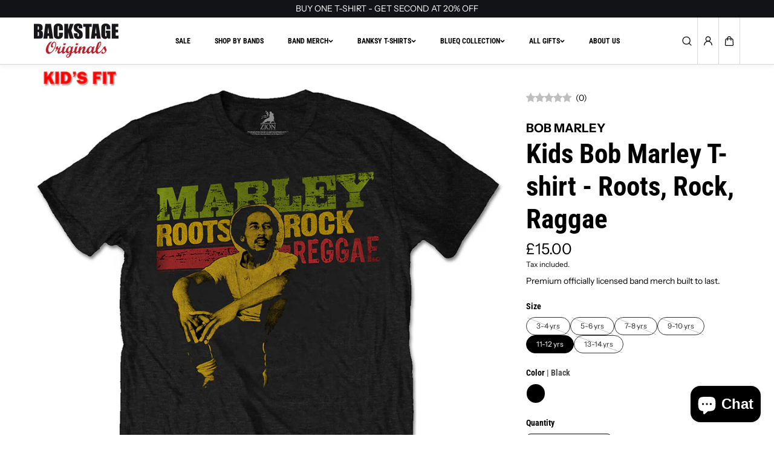

--- FILE ---
content_type: text/html; charset=utf-8
request_url: https://backstageoriginals.com/collections/bob-marley-t-shirts/products/kids-bob-marley-t-shirt
body_size: 81724
content:
<!doctype html>
<html class="no-js" lang="en">
  <head><!-- SEOAnt Speed Up Script --><script>
const AllowUrlArray_SEOAnt = ['cdn.nfcube.com', 'cdnv2.mycustomizer.com'];
const ForbidUrlArray_SEOAnt = [];
window.WhiteUrlArray_SEOAnt = AllowUrlArray_SEOAnt.map(src => new RegExp(src, 'i'));
window.BlackUrlArray_SEOAnt = ForbidUrlArray_SEOAnt.map(src => new RegExp(src, 'i'));
</script>
<script>
// Limit output
class AllowJsPlugin{constructor(e){const attrArr=["default","defer","async"];this.listener=this.handleListener.bind(this,e),this.jsArr=[],this.attribute=attrArr.reduce(((e,t)=>({...e,[t]:[]})),{});const t=this;e.forEach((e=>window.addEventListener(e,t.listener,{passive:!0})))}handleListener(e){const t=this;return e.forEach((e=>window.removeEventListener(e,t.listener))),"complete"===document.readyState?this.handleDOM():document.addEventListener("readystatechange",(e=>{if("complete"===e.target.readyState)return setTimeout(t.handleDOM.bind(t),1)}))}async handleDOM(){this.pauseEvent(),this.pauseJQuery(),this.getScripts(),this.beforeScripts();for(const e of Object.keys(this.attribute))await this.changeScripts(this.attribute[e]);for(const e of["DOMContentLoaded","readystatechange"])await this.requestRedraw(),document.dispatchEvent(new Event("allowJS-"+e));document.lightJSonreadystatechange&&document.lightJSonreadystatechange();for(const e of["DOMContentLoaded","load"])await this.requestRedraw(),window.dispatchEvent(new Event("allowJS-"+e));await this.requestRedraw(),window.lightJSonload&&window.lightJSonload(),await this.requestRedraw(),this.jsArr.forEach((e=>e(window).trigger("allowJS-jquery-load"))),window.dispatchEvent(new Event("allowJS-pageshow")),await this.requestRedraw(),window.lightJSonpageshow&&window.lightJSonpageshow()}async requestRedraw(){return new Promise((e=>requestAnimationFrame(e)))}getScripts(){document.querySelectorAll("script[type=AllowJs]").forEach((e=>{e.hasAttribute("src")?e.hasAttribute("async")&&e.async?this.attribute.async.push(e):e.hasAttribute("defer")&&e.defer?this.attribute.defer.push(e):this.attribute.default.push(e):this.attribute.default.push(e)}))}beforeScripts(){const e=this,t=Object.keys(this.attribute).reduce(((t,n)=>[...t,...e.attribute[n]]),[]),n=document.createDocumentFragment();t.forEach((e=>{const t=e.getAttribute("src");if(!t)return;const s=document.createElement("link");s.href=t,s.rel="preload",s.as="script",n.appendChild(s)})),document.head.appendChild(n)}async changeScripts(e){let t;for(;t=e.shift();)await this.requestRedraw(),new Promise((e=>{const n=document.createElement("script");[...t.attributes].forEach((e=>{"type"!==e.nodeName&&n.setAttribute(e.nodeName,e.nodeValue)})),t.hasAttribute("src")?(n.addEventListener("load",e),n.addEventListener("error",e)):(n.text=t.text,e()),t.parentNode.replaceChild(n,t)}))}pauseEvent(){const e={};[{obj:document,name:"DOMContentLoaded"},{obj:window,name:"DOMContentLoaded"},{obj:window,name:"load"},{obj:window,name:"pageshow"},{obj:document,name:"readystatechange"}].map((t=>function(t,n){function s(n){return e[t].list.indexOf(n)>=0?"allowJS-"+n:n}e[t]||(e[t]={list:[n],add:t.addEventListener,remove:t.removeEventListener},t.addEventListener=(...n)=>{n[0]=s(n[0]),e[t].add.apply(t,n)},t.removeEventListener=(...n)=>{n[0]=s(n[0]),e[t].remove.apply(t,n)})}(t.obj,t.name))),[{obj:document,name:"onreadystatechange"},{obj:window,name:"onpageshow"}].map((e=>function(e,t){let n=e[t];Object.defineProperty(e,t,{get:()=>n||function(){},set:s=>{e["allowJS"+t]=n=s}})}(e.obj,e.name)))}pauseJQuery(){const e=this;let t=window.jQuery;Object.defineProperty(window,"jQuery",{get:()=>t,set(n){if(!n||!n.fn||!e.jsArr.includes(n))return void(t=n);n.fn.ready=n.fn.init.prototype.ready=e=>{e.bind(document)(n)};const s=n.fn.on;n.fn.on=n.fn.init.prototype.on=function(...e){if(window!==this[0])return s.apply(this,e),this;const t=e=>e.split(" ").map((e=>"load"===e||0===e.indexOf("load.")?"allowJS-jquery-load":e)).join(" ");return"string"==typeof e[0]||e[0]instanceof String?(e[0]=t(e[0]),s.apply(this,e),this):("object"==typeof e[0]&&Object.keys(e[0]).forEach((n=>{delete Object.assign(e[0],{[t(n)]:e[0][n]})[n]})),s.apply(this,e),this)},e.jsArr.push(n),t=n}})}}new AllowJsPlugin(["keydown","wheel","mouseenter","mousemove","mouseleave","touchstart","touchmove","touchend"]);
</script>
<script>
"use strict";function SEOAnt_toConsumableArray(t){if(Array.isArray(t)){for(var e=0,r=Array(t.length);e<t.length;e++)r[e]=t[e];return r}return Array.from(t)}function _0x960a(t,e){var r=_0x3840();return(_0x960a=function(t,e){return t-=247,r[t]})(t,e)}function _0x3840(){var t=["defineProperties","application/javascript","preventDefault","4990555yeBSbh","addEventListener","set","setAttribute","bind","getAttribute","parentElement","WhiteUrlArray_SEOAnt","listener","toString","toLowerCase","every","touchend","SEOAnt scripts can't be lazy loaded","keydown","touchstart","removeChild","length","58IusxNw","BlackUrlArray_SEOAnt","observe","name","value","documentElement","wheel","warn","whitelist","map","tagName","402345HpbWDN","getOwnPropertyDescriptor","head","type","touchmove","removeEventListener","8160iwggKQ","call","beforescriptexecute","some","string","options","push","appendChild","blacklisted","querySelectorAll","5339295FeRgGa","4OtFDAr","filter","57211uwpiMx","nodeType","createElement","src","13296210cxmbJp",'script[type="',"1744290Faeint","test","forEach","script","blacklist","attributes","get","$&","744DdtCNR"];return(_0x3840=function(){return t})()}var _extends=Object.assign||function(t){for(var e=1;e<arguments.length;e++){var r=arguments[e];for(var n in r)Object.prototype.hasOwnProperty.call(r,n)&&(t[n]=r[n])}return t},_slicedToArray=function(){function t(t,e){var r=[],n=!0,o=!1,i=void 0;try{for(var a,c=t[Symbol.iterator]();!(n=(a=c.next()).done)&&(r.push(a.value),!e||r.length!==e);n=!0);}catch(t){o=!0,i=t}finally{try{!n&&c.return&&c.return()}finally{if(o)throw i}}return r}return function(e,r){if(Array.isArray(e))return e;if(Symbol.iterator in Object(e))return t(e,r);throw new TypeError("Invalid attempt to destructure non-iterable instance")}}(),_typeof="function"==typeof Symbol&&"symbol"==typeof Symbol.iterator?function(t){return typeof t}:function(t){return t&&"function"==typeof Symbol&&t.constructor===Symbol&&t!==Symbol.prototype?"symbol":typeof t};(function(t,e){for(var r=_0x960a,n=t();[];)try{if(531094===parseInt(r(306))/1+-parseInt(r(295))/2*(parseInt(r(312))/3)+-parseInt(r(257))/4*(parseInt(r(277))/5)+-parseInt(r(265))/6+-parseInt(r(259))/7*(-parseInt(r(273))/8)+-parseInt(r(256))/9+parseInt(r(263))/10)break;n.push(n.shift())}catch(t){n.push(n.shift())}})(_0x3840),function(){var t=_0x960a,e="javascript/blocked",r={blacklist:window[t(296)],whitelist:window[t(284)]},n={blacklisted:[]},o=function(n,o){return n&&(!o||o!==e)&&(!r.blacklist||r[t(269)][t(249)](function(e){return e[t(266)](n)}))&&(!r[t(303)]||r.whitelist[t(288)](function(e){return!e[t(266)](n)}))},i=function(e){var n=t,o=e[n(282)](n(262));return r[n(269)]&&r.blacklist[n(288)](function(t){return!t.test(o)})||r[n(303)]&&r.whitelist[n(249)](function(t){return t[n(266)](o)})},a=new MutationObserver(function(r){for(var i=t,a=0;a<r[i(294)];a++)for(var c=r[a].addedNodes,u=0;u<c.length;u++)!function(t){var r=c[t];if(1===r[i(260)]&&"SCRIPT"===r[i(305)]){var a=r[i(262)],u=r[i(309)];if(o(a,u)){n.blacklisted[i(252)]([r,r.type]),r[i(309)]=e;var s=function t(n){var o=i;r[o(282)](o(309))===e&&n[o(276)](),r[o(311)](o(248),t)};r[i(278)](i(248),s),r[i(283)]&&r[i(283)][i(293)](r)}}}(u)});a[t(297)](document[t(300)],{childList:!![],subtree:!![]});var c=/[|\{}()\[\]^$+*?.]/g,u=function(){for(var o=arguments.length,u=Array(o),s=0;s<o;s++)u[s]=arguments[s];var l=t;u[l(294)]<1?(r[l(269)]=[],r[l(303)]=[]):(r.blacklist&&(r[l(269)]=r.blacklist[l(258)](function(t){return u[l(288)](function(e){var r=l;return(void 0===e?"undefined":_typeof(e))===r(250)?!t.test(e):e instanceof RegExp?t.toString()!==e.toString():void 0})})),r[l(303)]&&(r[l(303)]=[].concat(SEOAnt_toConsumableArray(r[l(303)]),SEOAnt_toConsumableArray(u.map(function(t){var e=l;if("string"==typeof t){var n=t.replace(c,e(272)),o=".*"+n+".*";if(r[e(303)][e(288)](function(t){return t[e(286)]()!==o[e(286)]()}))return new RegExp(o)}else if(t instanceof RegExp&&r[e(303)][e(288)](function(r){return r[e(286)]()!==t.toString()}))return t;return null})[l(258)](Boolean)))));for(var f=document[l(255)](l(264)+e+'"]'),p=0;p<f[l(294)];p++){var y=f[p];i(y)&&(n[l(254)][l(252)]([y,l(275)]),y[l(283)][l(293)](y))}var v=0;[].concat(SEOAnt_toConsumableArray(n[l(254)]))[l(267)](function(t,e){var r=_slicedToArray(t,2),o=r[0],a=r[1],c=l;if(i(o)){for(var u=document.createElement("script"),s=0;s<o.attributes.length;s++){var f=o[c(270)][s];f[c(298)]!==c(262)&&f.name!==c(309)&&u.setAttribute(f.name,o.attributes[s][c(299)])}u[c(280)](c(262),o[c(262)]),u.setAttribute("type",a||c(275)),document[c(308)][c(253)](u),n[c(254)].splice(e-v,1),v++}}),r[l(269)]&&r.blacklist.length<1&&a.disconnect()},s=document.createElement,l={src:Object[t(307)](HTMLScriptElement.prototype,t(262)),type:Object[t(307)](HTMLScriptElement.prototype,t(309))};document[t(261)]=function(){for(var r=t,n=arguments.length,i=Array(n),a=0;a<n;a++)i[a]=arguments[a];if(i[0][r(287)]()!==r(268))return s[r(281)](document).apply(void 0,i);var c=s.bind(document).apply(void 0,i);try{Object[r(274)](c,{src:_extends({},l[r(262)],{set:function(t){var n=r;o(t,c[n(309)])&&l.type[n(279)][n(247)](this,e),l[n(262)][n(279)].call(this,t)}}),type:_extends({},l[r(309)],{get:function(){var t=r,n=l[t(309)][t(271)][t(247)](this);return n===e||o(this[t(262)],n)?null:n},set:function(t){var n=r,i=o(c[n(262)],c[n(309)])?e:t;l.type[n(279)][n(247)](this,i)}})}),c.setAttribute=function(t,e){var n=r;t===n(309)||t===n(262)?c[t]=e:HTMLScriptElement.prototype[n(280)][n(247)](c,t,e)}}catch(t){console[r(302)](r(290),t)}return c},[t(291),"mousemove",t(289),t(310),t(292),t(301)][t(304)](function(t){return{type:t,listener:function(){return u()},options:{passive:!![]}}}).forEach(function(e){var r=t;document[r(278)](e[r(309)],e[r(285)],e[r(251)])})}();
</script>
<!-- /SEOAnt Speed Up Script -->
    <meta charset="utf-8">
    <meta http-equiv="X-UA-Compatible" content="IE=edge">
    <meta name="viewport" content="width=device-width,initial-scale=1">
    <meta name="theme-color" content="">
    <link rel="canonical" href="https://backstageoriginals.com/products/kids-bob-marley-t-shirt">
    <meta name="robots" content="index, follow"><link
        rel="preconnect"
        href="https://fonts.shopifycdn.com"
        crossorigin
      ><title>
      Kids Bob Marley T-shirt - Roots, Rock, Raggae - Backstage Originals
</title>

    
      <meta name="description" content="Backstage Originals Iconic T-shirt store in Notting hill Gate where you meet with rock n roll legends! Shop this Metallica Amplified Kids T-Shirt on Backstage Originals Visit store today or simply shop online at backstageoriginals.com">
    

    
  
  <meta property="og:site_name" content="Backstage Originals">
  <meta property="og:url" content="https://backstageoriginals.com/products/kids-bob-marley-t-shirt">
  <meta property="og:title" content="Kids Bob Marley T-shirt - Roots, Rock, Raggae - Backstage Originals">
  <meta property="og:type" content="product">
  <meta property="og:description" content="Backstage Originals Iconic T-shirt store in Notting hill Gate where you meet with rock n roll legends! Shop this Metallica Amplified Kids T-Shirt on Backstage Originals Visit store today or simply shop online at backstageoriginals.com"><meta property="og:image" content="http://backstageoriginals.com/cdn/shop/products/BMATS17BB.jpg?v=1627052384">
    <meta property="og:image:secure_url" content="https://backstageoriginals.com/cdn/shop/products/BMATS17BB.jpg?v=1627052384">
    <meta property="og:image:width" content="1000">
    <meta property="og:image:height" content="1000"><meta property="og:price:amount" content="15.00">
    <meta property="og:price:currency" content="GBP"><meta name="twitter:card" content="summary_large_image">
  <meta name="twitter:title" content="Kids Bob Marley T-shirt - Roots, Rock, Raggae - Backstage Originals">
  <meta name="twitter:description" content="Backstage Originals Iconic T-shirt store in Notting hill Gate where you meet with rock n roll legends! Shop this Metallica Amplified Kids T-Shirt on Backstage Originals Visit store today or simply shop online at backstageoriginals.com">
  

    <script>window.performance && window.performance.mark && window.performance.mark('shopify.content_for_header.start');</script><meta name="google-site-verification" content="Eqr6Wi3icRI30bexw2dLtuqWhUjVvhrV1VHMBQrvszE">
<meta name="google-site-verification" content="5Z5ynlN-4pbpHMhtNMojVw1H2APxusOc4IEi9E5BN8E">
<meta name="facebook-domain-verification" content="5h5i7lo3ur0r5ffiszas31rgodgbu6">
<meta name="facebook-domain-verification" content="hyjdre6lvxopgcky08t1tbvavlz5p2">
<meta id="shopify-digital-wallet" name="shopify-digital-wallet" content="/9485022/digital_wallets/dialog">
<meta name="shopify-checkout-api-token" content="deeb3e1c07e4a40f3dd1f8d9c87ceb2a">
<meta id="in-context-paypal-metadata" data-shop-id="9485022" data-venmo-supported="false" data-environment="production" data-locale="en_US" data-paypal-v4="true" data-currency="GBP">
<link rel="alternate" type="application/json+oembed" href="https://backstageoriginals.com/products/kids-bob-marley-t-shirt.oembed">
<script async="async" src="/checkouts/internal/preloads.js?locale=en-GB"></script>
<link rel="preconnect" href="https://shop.app" crossorigin="anonymous">
<script async="async" src="https://shop.app/checkouts/internal/preloads.js?locale=en-GB&shop_id=9485022" crossorigin="anonymous"></script>
<script id="apple-pay-shop-capabilities" type="application/json">{"shopId":9485022,"countryCode":"GB","currencyCode":"GBP","merchantCapabilities":["supports3DS"],"merchantId":"gid:\/\/shopify\/Shop\/9485022","merchantName":"Backstage Originals","requiredBillingContactFields":["postalAddress","email","phone"],"requiredShippingContactFields":["postalAddress","email","phone"],"shippingType":"shipping","supportedNetworks":["visa","maestro","masterCard","amex","discover","elo"],"total":{"type":"pending","label":"Backstage Originals","amount":"1.00"},"shopifyPaymentsEnabled":true,"supportsSubscriptions":true}</script>
<script id="shopify-features" type="application/json">{"accessToken":"deeb3e1c07e4a40f3dd1f8d9c87ceb2a","betas":["rich-media-storefront-analytics"],"domain":"backstageoriginals.com","predictiveSearch":true,"shopId":9485022,"locale":"en"}</script>
<script>var Shopify = Shopify || {};
Shopify.shop = "backstage253.myshopify.com";
Shopify.locale = "en";
Shopify.currency = {"active":"GBP","rate":"1.0"};
Shopify.country = "GB";
Shopify.theme = {"name":"Updated copy of King","id":182223438204,"schema_name":"King","schema_version":"2.0.4","theme_store_id":2948,"role":"main"};
Shopify.theme.handle = "null";
Shopify.theme.style = {"id":null,"handle":null};
Shopify.cdnHost = "backstageoriginals.com/cdn";
Shopify.routes = Shopify.routes || {};
Shopify.routes.root = "/";</script>
<script type="module">!function(o){(o.Shopify=o.Shopify||{}).modules=!0}(window);</script>
<script>!function(o){function n(){var o=[];function n(){o.push(Array.prototype.slice.apply(arguments))}return n.q=o,n}var t=o.Shopify=o.Shopify||{};t.loadFeatures=n(),t.autoloadFeatures=n()}(window);</script>
<script>
  window.ShopifyPay = window.ShopifyPay || {};
  window.ShopifyPay.apiHost = "shop.app\/pay";
  window.ShopifyPay.redirectState = null;
</script>
<script id="shop-js-analytics" type="application/json">{"pageType":"product"}</script>
<script defer="defer" async type="module" src="//backstageoriginals.com/cdn/shopifycloud/shop-js/modules/v2/client.init-shop-cart-sync_BApSsMSl.en.esm.js"></script>
<script defer="defer" async type="module" src="//backstageoriginals.com/cdn/shopifycloud/shop-js/modules/v2/chunk.common_CBoos6YZ.esm.js"></script>
<script type="module">
  await import("//backstageoriginals.com/cdn/shopifycloud/shop-js/modules/v2/client.init-shop-cart-sync_BApSsMSl.en.esm.js");
await import("//backstageoriginals.com/cdn/shopifycloud/shop-js/modules/v2/chunk.common_CBoos6YZ.esm.js");

  window.Shopify.SignInWithShop?.initShopCartSync?.({"fedCMEnabled":true,"windoidEnabled":true});

</script>
<script>
  window.Shopify = window.Shopify || {};
  if (!window.Shopify.featureAssets) window.Shopify.featureAssets = {};
  window.Shopify.featureAssets['shop-js'] = {"shop-cart-sync":["modules/v2/client.shop-cart-sync_DJczDl9f.en.esm.js","modules/v2/chunk.common_CBoos6YZ.esm.js"],"init-fed-cm":["modules/v2/client.init-fed-cm_BzwGC0Wi.en.esm.js","modules/v2/chunk.common_CBoos6YZ.esm.js"],"init-windoid":["modules/v2/client.init-windoid_BS26ThXS.en.esm.js","modules/v2/chunk.common_CBoos6YZ.esm.js"],"shop-cash-offers":["modules/v2/client.shop-cash-offers_DthCPNIO.en.esm.js","modules/v2/chunk.common_CBoos6YZ.esm.js","modules/v2/chunk.modal_Bu1hFZFC.esm.js"],"shop-button":["modules/v2/client.shop-button_D_JX508o.en.esm.js","modules/v2/chunk.common_CBoos6YZ.esm.js"],"init-shop-email-lookup-coordinator":["modules/v2/client.init-shop-email-lookup-coordinator_DFwWcvrS.en.esm.js","modules/v2/chunk.common_CBoos6YZ.esm.js"],"shop-toast-manager":["modules/v2/client.shop-toast-manager_tEhgP2F9.en.esm.js","modules/v2/chunk.common_CBoos6YZ.esm.js"],"shop-login-button":["modules/v2/client.shop-login-button_DwLgFT0K.en.esm.js","modules/v2/chunk.common_CBoos6YZ.esm.js","modules/v2/chunk.modal_Bu1hFZFC.esm.js"],"avatar":["modules/v2/client.avatar_BTnouDA3.en.esm.js"],"init-shop-cart-sync":["modules/v2/client.init-shop-cart-sync_BApSsMSl.en.esm.js","modules/v2/chunk.common_CBoos6YZ.esm.js"],"pay-button":["modules/v2/client.pay-button_BuNmcIr_.en.esm.js","modules/v2/chunk.common_CBoos6YZ.esm.js"],"init-shop-for-new-customer-accounts":["modules/v2/client.init-shop-for-new-customer-accounts_DrjXSI53.en.esm.js","modules/v2/client.shop-login-button_DwLgFT0K.en.esm.js","modules/v2/chunk.common_CBoos6YZ.esm.js","modules/v2/chunk.modal_Bu1hFZFC.esm.js"],"init-customer-accounts-sign-up":["modules/v2/client.init-customer-accounts-sign-up_TlVCiykN.en.esm.js","modules/v2/client.shop-login-button_DwLgFT0K.en.esm.js","modules/v2/chunk.common_CBoos6YZ.esm.js","modules/v2/chunk.modal_Bu1hFZFC.esm.js"],"shop-follow-button":["modules/v2/client.shop-follow-button_C5D3XtBb.en.esm.js","modules/v2/chunk.common_CBoos6YZ.esm.js","modules/v2/chunk.modal_Bu1hFZFC.esm.js"],"checkout-modal":["modules/v2/client.checkout-modal_8TC_1FUY.en.esm.js","modules/v2/chunk.common_CBoos6YZ.esm.js","modules/v2/chunk.modal_Bu1hFZFC.esm.js"],"init-customer-accounts":["modules/v2/client.init-customer-accounts_C0Oh2ljF.en.esm.js","modules/v2/client.shop-login-button_DwLgFT0K.en.esm.js","modules/v2/chunk.common_CBoos6YZ.esm.js","modules/v2/chunk.modal_Bu1hFZFC.esm.js"],"lead-capture":["modules/v2/client.lead-capture_Cq0gfm7I.en.esm.js","modules/v2/chunk.common_CBoos6YZ.esm.js","modules/v2/chunk.modal_Bu1hFZFC.esm.js"],"shop-login":["modules/v2/client.shop-login_BmtnoEUo.en.esm.js","modules/v2/chunk.common_CBoos6YZ.esm.js","modules/v2/chunk.modal_Bu1hFZFC.esm.js"],"payment-terms":["modules/v2/client.payment-terms_BHOWV7U_.en.esm.js","modules/v2/chunk.common_CBoos6YZ.esm.js","modules/v2/chunk.modal_Bu1hFZFC.esm.js"]};
</script>
<script>(function() {
  var isLoaded = false;
  function asyncLoad() {
    if (isLoaded) return;
    isLoaded = true;
    var urls = ["https:\/\/chimpstatic.com\/mcjs-connected\/js\/users\/7c96c02e2c368efc6b7d76987\/6a609e82c26b674c8c4fe6517.js?shop=backstage253.myshopify.com","https:\/\/ecommplugins-scripts.trustpilot.com\/v2.1\/js\/header.min.js?settings=eyJrZXkiOiJ5S3hXek5YWGtBb2FLendUIn0=\u0026shop=backstage253.myshopify.com","https:\/\/ecommplugins-trustboxsettings.trustpilot.com\/backstage253.myshopify.com.js?settings=1612780910828\u0026shop=backstage253.myshopify.com","https:\/\/js.smile.io\/v1\/smile-shopify.js?shop=backstage253.myshopify.com","https:\/\/d23dclunsivw3h.cloudfront.net\/redirect-app.js?shop=backstage253.myshopify.com","https:\/\/widget.trustpilot.com\/bootstrap\/v5\/tp.widget.sync.bootstrap.min.js?shop=backstage253.myshopify.com","\/\/www.powr.io\/powr.js?powr-token=backstage253.myshopify.com\u0026external-type=shopify\u0026shop=backstage253.myshopify.com","https:\/\/logos.goodapps.io\/goodapps.js?domain=https:\/\/logos.goodapps.io\/\u0026aws=https:\/\/s3-us-west-2.amazonaws.com\/goodapps-logo-p1\/\u0026shop=backstage253.myshopify.com","https:\/\/shy.elfsight.com\/p\/platform.js?shop=backstage253.myshopify.com","https:\/\/cdn.shopify.com\/s\/files\/1\/0948\/5022\/t\/32\/assets\/booster_eu_cookie_9485022.js?v=1627813890\u0026shop=backstage253.myshopify.com","https:\/\/omnisnippet1.com\/inShop\/Embed\/shopify.js?shop=backstage253.myshopify.com","https:\/\/tools.luckyorange.com\/core\/lo.js?site-id=984baa1b\u0026shop=backstage253.myshopify.com","https:\/\/chimpstatic.com\/mcjs-connected\/js\/users\/a944af6e7dc76ae571188213b\/01832581840737225a0f94dd0.js?shop=backstage253.myshopify.com"];
    for (var i = 0; i < urls.length; i++) {
      var s = document.createElement('script');
      s.type = 'text/javascript';
      if (AllowUrlArray_SEOAnt.filter(u => urls[i].indexOf(u) > -1).length === 0) s.type = 'AllowJs'; s.async = true;
      s.src = urls[i];
      var x = document.getElementsByTagName('script')[0];
      x.parentNode.insertBefore(s, x);
    }
  };
  if(window.attachEvent) {
    window.attachEvent('onload', asyncLoad);
  } else {
    window.addEventListener('load', asyncLoad, false);
  }
})();</script>
<script id="__st">var __st={"a":9485022,"offset":0,"reqid":"e2931f8c-eb1e-4bcb-9dfd-9c084a7a55b8-1768870144","pageurl":"backstageoriginals.com\/collections\/bob-marley-t-shirts\/products\/kids-bob-marley-t-shirt","u":"0036abe6bcfa","p":"product","rtyp":"product","rid":6852140957881};</script>
<script>window.ShopifyPaypalV4VisibilityTracking = true;</script>
<script id="captcha-bootstrap">!function(){'use strict';const t='contact',e='account',n='new_comment',o=[[t,t],['blogs',n],['comments',n],[t,'customer']],c=[[e,'customer_login'],[e,'guest_login'],[e,'recover_customer_password'],[e,'create_customer']],r=t=>t.map((([t,e])=>`form[action*='/${t}']:not([data-nocaptcha='true']) input[name='form_type'][value='${e}']`)).join(','),a=t=>()=>t?[...document.querySelectorAll(t)].map((t=>t.form)):[];function s(){const t=[...o],e=r(t);return a(e)}const i='password',u='form_key',d=['recaptcha-v3-token','g-recaptcha-response','h-captcha-response',i],f=()=>{try{return window.sessionStorage}catch{return}},m='__shopify_v',_=t=>t.elements[u];function p(t,e,n=!1){try{const o=window.sessionStorage,c=JSON.parse(o.getItem(e)),{data:r}=function(t){const{data:e,action:n}=t;return t[m]||n?{data:e,action:n}:{data:t,action:n}}(c);for(const[e,n]of Object.entries(r))t.elements[e]&&(t.elements[e].value=n);n&&o.removeItem(e)}catch(o){console.error('form repopulation failed',{error:o})}}const l='form_type',E='cptcha';function T(t){t.dataset[E]=!0}const w=window,h=w.document,L='Shopify',v='ce_forms',y='captcha';let A=!1;((t,e)=>{const n=(g='f06e6c50-85a8-45c8-87d0-21a2b65856fe',I='https://cdn.shopify.com/shopifycloud/storefront-forms-hcaptcha/ce_storefront_forms_captcha_hcaptcha.v1.5.2.iife.js',D={infoText:'Protected by hCaptcha',privacyText:'Privacy',termsText:'Terms'},(t,e,n)=>{const o=w[L][v],c=o.bindForm;if(c)return c(t,g,e,D).then(n);var r;o.q.push([[t,g,e,D],n]),r=I,A||(h.body.append(Object.assign(h.createElement('script'),{id:'captcha-provider',async:!0,src:r})),A=!0)});var g,I,D;w[L]=w[L]||{},w[L][v]=w[L][v]||{},w[L][v].q=[],w[L][y]=w[L][y]||{},w[L][y].protect=function(t,e){n(t,void 0,e),T(t)},Object.freeze(w[L][y]),function(t,e,n,w,h,L){const[v,y,A,g]=function(t,e,n){const i=e?o:[],u=t?c:[],d=[...i,...u],f=r(d),m=r(i),_=r(d.filter((([t,e])=>n.includes(e))));return[a(f),a(m),a(_),s()]}(w,h,L),I=t=>{const e=t.target;return e instanceof HTMLFormElement?e:e&&e.form},D=t=>v().includes(t);t.addEventListener('submit',(t=>{const e=I(t);if(!e)return;const n=D(e)&&!e.dataset.hcaptchaBound&&!e.dataset.recaptchaBound,o=_(e),c=g().includes(e)&&(!o||!o.value);(n||c)&&t.preventDefault(),c&&!n&&(function(t){try{if(!f())return;!function(t){const e=f();if(!e)return;const n=_(t);if(!n)return;const o=n.value;o&&e.removeItem(o)}(t);const e=Array.from(Array(32),(()=>Math.random().toString(36)[2])).join('');!function(t,e){_(t)||t.append(Object.assign(document.createElement('input'),{type:'hidden',name:u})),t.elements[u].value=e}(t,e),function(t,e){const n=f();if(!n)return;const o=[...t.querySelectorAll(`input[type='${i}']`)].map((({name:t})=>t)),c=[...d,...o],r={};for(const[a,s]of new FormData(t).entries())c.includes(a)||(r[a]=s);n.setItem(e,JSON.stringify({[m]:1,action:t.action,data:r}))}(t,e)}catch(e){console.error('failed to persist form',e)}}(e),e.submit())}));const S=(t,e)=>{t&&!t.dataset[E]&&(n(t,e.some((e=>e===t))),T(t))};for(const o of['focusin','change'])t.addEventListener(o,(t=>{const e=I(t);D(e)&&S(e,y())}));const B=e.get('form_key'),M=e.get(l),P=B&&M;t.addEventListener('DOMContentLoaded',(()=>{const t=y();if(P)for(const e of t)e.elements[l].value===M&&p(e,B);[...new Set([...A(),...v().filter((t=>'true'===t.dataset.shopifyCaptcha))])].forEach((e=>S(e,t)))}))}(h,new URLSearchParams(w.location.search),n,t,e,['guest_login'])})(!0,!0)}();</script>
<script integrity="sha256-4kQ18oKyAcykRKYeNunJcIwy7WH5gtpwJnB7kiuLZ1E=" data-source-attribution="shopify.loadfeatures" defer="defer" src="//backstageoriginals.com/cdn/shopifycloud/storefront/assets/storefront/load_feature-a0a9edcb.js" crossorigin="anonymous"></script>
<script crossorigin="anonymous" defer="defer" src="//backstageoriginals.com/cdn/shopifycloud/storefront/assets/shopify_pay/storefront-65b4c6d7.js?v=20250812"></script>
<script data-source-attribution="shopify.dynamic_checkout.dynamic.init">var Shopify=Shopify||{};Shopify.PaymentButton=Shopify.PaymentButton||{isStorefrontPortableWallets:!0,init:function(){window.Shopify.PaymentButton.init=function(){};var t=document.createElement("script");t.src="https://backstageoriginals.com/cdn/shopifycloud/portable-wallets/latest/portable-wallets.en.js",t.type="module",document.head.appendChild(t)}};
</script>
<script data-source-attribution="shopify.dynamic_checkout.buyer_consent">
  function portableWalletsHideBuyerConsent(e){var t=document.getElementById("shopify-buyer-consent"),n=document.getElementById("shopify-subscription-policy-button");t&&n&&(t.classList.add("hidden"),t.setAttribute("aria-hidden","true"),n.removeEventListener("click",e))}function portableWalletsShowBuyerConsent(e){var t=document.getElementById("shopify-buyer-consent"),n=document.getElementById("shopify-subscription-policy-button");t&&n&&(t.classList.remove("hidden"),t.removeAttribute("aria-hidden"),n.addEventListener("click",e))}window.Shopify?.PaymentButton&&(window.Shopify.PaymentButton.hideBuyerConsent=portableWalletsHideBuyerConsent,window.Shopify.PaymentButton.showBuyerConsent=portableWalletsShowBuyerConsent);
</script>
<script>
  function portableWalletsCleanup(e){e&&e.src&&console.error("Failed to load portable wallets script "+e.src);var t=document.querySelectorAll("shopify-accelerated-checkout .shopify-payment-button__skeleton, shopify-accelerated-checkout-cart .wallet-cart-button__skeleton"),e=document.getElementById("shopify-buyer-consent");for(let e=0;e<t.length;e++)t[e].remove();e&&e.remove()}function portableWalletsNotLoadedAsModule(e){e instanceof ErrorEvent&&"string"==typeof e.message&&e.message.includes("import.meta")&&"string"==typeof e.filename&&e.filename.includes("portable-wallets")&&(window.removeEventListener("error",portableWalletsNotLoadedAsModule),window.Shopify.PaymentButton.failedToLoad=e,"loading"===document.readyState?document.addEventListener("DOMContentLoaded",window.Shopify.PaymentButton.init):window.Shopify.PaymentButton.init())}window.addEventListener("error",portableWalletsNotLoadedAsModule);
</script>

<script type="module" src="https://backstageoriginals.com/cdn/shopifycloud/portable-wallets/latest/portable-wallets.en.js" onError="portableWalletsCleanup(this)" crossorigin="anonymous"></script>
<script nomodule>
  document.addEventListener("DOMContentLoaded", portableWalletsCleanup);
</script>

<script id='scb4127' type='text/javascript' async='' src='https://backstageoriginals.com/cdn/shopifycloud/privacy-banner/storefront-banner.js'></script><link id="shopify-accelerated-checkout-styles" rel="stylesheet" media="screen" href="https://backstageoriginals.com/cdn/shopifycloud/portable-wallets/latest/accelerated-checkout-backwards-compat.css" crossorigin="anonymous">
<style id="shopify-accelerated-checkout-cart">
        #shopify-buyer-consent {
  margin-top: 1em;
  display: inline-block;
  width: 100%;
}

#shopify-buyer-consent.hidden {
  display: none;
}

#shopify-subscription-policy-button {
  background: none;
  border: none;
  padding: 0;
  text-decoration: underline;
  font-size: inherit;
  cursor: pointer;
}

#shopify-subscription-policy-button::before {
  box-shadow: none;
}

      </style>
<script id="sections-script" data-sections="main-product,footer" defer="defer" src="//backstageoriginals.com/cdn/shop/t/45/compiled_assets/scripts.js?v=11978"></script>
<script>window.performance && window.performance.mark && window.performance.mark('shopify.content_for_header.end');</script>
    
<style data-shopify>
  @font-face {
  font-family: "Instrument Sans";
  font-weight: 400;
  font-style: normal;
  font-display: swap;
  src: url("//backstageoriginals.com/cdn/fonts/instrument_sans/instrumentsans_n4.db86542ae5e1596dbdb28c279ae6c2086c4c5bfa.woff2") format("woff2"),
       url("//backstageoriginals.com/cdn/fonts/instrument_sans/instrumentsans_n4.510f1b081e58d08c30978f465518799851ef6d8b.woff") format("woff");
}

  @font-face {
  font-family: "Instrument Sans";
  font-weight: 700;
  font-style: normal;
  font-display: swap;
  src: url("//backstageoriginals.com/cdn/fonts/instrument_sans/instrumentsans_n7.e4ad9032e203f9a0977786c356573ced65a7419a.woff2") format("woff2"),
       url("//backstageoriginals.com/cdn/fonts/instrument_sans/instrumentsans_n7.b9e40f166fb7639074ba34738101a9d2990bb41a.woff") format("woff");
}

  @font-face {
  font-family: "Instrument Sans";
  font-weight: 400;
  font-style: italic;
  font-display: swap;
  src: url("//backstageoriginals.com/cdn/fonts/instrument_sans/instrumentsans_i4.028d3c3cd8d085648c808ceb20cd2fd1eb3560e5.woff2") format("woff2"),
       url("//backstageoriginals.com/cdn/fonts/instrument_sans/instrumentsans_i4.7e90d82df8dee29a99237cd19cc529d2206706a2.woff") format("woff");
}

  @font-face {
  font-family: "Instrument Sans";
  font-weight: 700;
  font-style: italic;
  font-display: swap;
  src: url("//backstageoriginals.com/cdn/fonts/instrument_sans/instrumentsans_i7.d6063bb5d8f9cbf96eace9e8801697c54f363c6a.woff2") format("woff2"),
       url("//backstageoriginals.com/cdn/fonts/instrument_sans/instrumentsans_i7.ce33afe63f8198a3ac4261b826b560103542cd36.woff") format("woff");
}


  @font-face {
  font-family: "Roboto Condensed";
  font-weight: 700;
  font-style: normal;
  font-display: swap;
  src: url("//backstageoriginals.com/cdn/fonts/roboto_condensed/robotocondensed_n7.0c73a613503672be244d2f29ab6ddd3fc3cc69ae.woff2") format("woff2"),
       url("//backstageoriginals.com/cdn/fonts/roboto_condensed/robotocondensed_n7.ef6ece86ba55f49c27c4904a493c283a40f3a66e.woff") format("woff");
}

  @font-face {
  font-family: "Roboto Condensed";
  font-weight: 700;
  font-style: normal;
  font-display: swap;
  src: url("//backstageoriginals.com/cdn/fonts/roboto_condensed/robotocondensed_n7.0c73a613503672be244d2f29ab6ddd3fc3cc69ae.woff2") format("woff2"),
       url("//backstageoriginals.com/cdn/fonts/roboto_condensed/robotocondensed_n7.ef6ece86ba55f49c27c4904a493c283a40f3a66e.woff") format("woff");
}

  @font-face {
  font-family: "Roboto Condensed";
  font-weight: 700;
  font-style: italic;
  font-display: swap;
  src: url("//backstageoriginals.com/cdn/fonts/roboto_condensed/robotocondensed_i7.bed9f3a01efda68cdff8b63e6195c957a0da68cb.woff2") format("woff2"),
       url("//backstageoriginals.com/cdn/fonts/roboto_condensed/robotocondensed_i7.9ca5759a0bcf75a82b270218eab4c83ec254abf8.woff") format("woff");
}

  

  @font-face {
  font-family: "Playfair Display";
  font-weight: 400;
  font-style: normal;
  font-display: swap;
  src: url("//backstageoriginals.com/cdn/fonts/playfair_display/playfairdisplay_n4.9980f3e16959dc89137cc1369bfc3ae98af1deb9.woff2") format("woff2"),
       url("//backstageoriginals.com/cdn/fonts/playfair_display/playfairdisplay_n4.c562b7c8e5637886a811d2a017f9e023166064ee.woff") format("woff");
}

  @font-face {
  font-family: "Playfair Display";
  font-weight: 700;
  font-style: normal;
  font-display: swap;
  src: url("//backstageoriginals.com/cdn/fonts/playfair_display/playfairdisplay_n7.592b3435e0fff3f50b26d410c73ae7ec893f6910.woff2") format("woff2"),
       url("//backstageoriginals.com/cdn/fonts/playfair_display/playfairdisplay_n7.998b1417dec711058cce2abb61a0b8c59066498f.woff") format("woff");
}

  @font-face {
  font-family: "Playfair Display";
  font-weight: 400;
  font-style: italic;
  font-display: swap;
  src: url("//backstageoriginals.com/cdn/fonts/playfair_display/playfairdisplay_i4.804ea8da9192aaed0368534aa085b3c1f3411619.woff2") format("woff2"),
       url("//backstageoriginals.com/cdn/fonts/playfair_display/playfairdisplay_i4.5538cb7a825d13d8a2333cd8a94065a93a95c710.woff") format("woff");
}

  
  :root {
    --body_font_family: "Instrument Sans", sans-serif;
    --body_font_weight: 400;
    --body_font_style: normal;
    --body_font_line_height: 1.4;
    --body_letter_spacing: 0.0em;
    --body_font_scale: 1.0;

    --heading_font_family: "Roboto Condensed", sans-serif;
    --heading_font_style: normal;
    --heading_font_weight: 700;
    --heading_font_line_height: 1.2;
    --heading_letter_spacing: -0.025em;
    --heading_font_scale: 1.0;

    --accent_font_family: "Playfair Display", serif;
    --accent_font_weight: 400;
    --accent_font_style: normal;
    --accent_font_line_height: 1;
    --accent_letter_spacing: -0.075em;
    --accent_font_scale: 1.0;


    --header_background: #ffffff;
    --header_alternate_background: #ffffff;
    --header_color: #000000;
    --header_border_color:0,0,0;
    --header_hover_color: #969696;
    --submenu_background: #ffffff;
    --submenu_color: #000000;
    --submenu_hover_color: #030303;
    --submenu_border: #f4f4f4;
    --header_icon_color: #000000;


    --footer_background:#1d1f25;
    --footer_edge: #ffffff;
    --footer_border:#2a2d33;
    --footer_heading_color: #ffffff;
    --footer_color:#a3a3a3;
    --footer_link_color:#a3a3a3;
    --footer_hover_color:#faf7f6;
    --footer_form_text:#b8b8c5;
    --footer_form_border:#1f1f1f;
    --footer_form_button_text:#151522;
    --footer_form_button_background:#ffc83a;

    --short_menu_color: #000000;
    --short_menu_background: #acfc6d;

    
      --button_font_family: var(--heading_font_family);
      --button_font_weight: var(--heading_font_weight);
      --button_font_style: var(--heading_font_style);
    

    --button_radius: 50px;
    --button_text_transform: unset;
    --slider_arrow_width: 54px;
    --slider_icon_width: 64px;
    --slider_navigation_radius: 10px;
    --page_overlay_opacity: 0.6;
    --page_overlay_background: 0,0, 0;


    --sale_badge_text_color: #ffffff;
    --sale_badge_bg: #000000;
    --preorder_badge_text_color: #ffffff;
    --preorder_badge_bg: #000000;
    --soldout_badge_text_color: #ffffff;
    --soldout_badge_bg: #000000;
    --custom_badge_text_color: #ffffff;
    --custom_badge_bg: #000000;
    --discount_price_text: #ffffff;
    --discount_price_background: #D63A2F;

    --color_success_text: #1F9C24;
    --color_error_text: #ff2828;
    --color_warning_text: #f9b32e;
    --color_info_text: #f9b32e;



    /* section wise */
    --top_spacing: 0;
    --bottom_spacing: 0;
    /* layout */
    --product_card_radius: 14px;
    --product_card_column_gap: 20px;
    --card_radius: 30px;
    --form_radius: 8px;
    --badge_bg:#000;
    --xsmall_text: calc(var(--body_font_scale) * 10px);
    --small_text: calc(var(--body_font_scale) * 12px);
    --text: calc(var(--body_font_scale) * 14px);
    --medium_text: calc(var(--body_font_scale) * 16px);
    --large_text: calc(var(--body_font_scale) * 18px);
    --xlarge_text: calc(var(--body_font_scale) * 20px);
    --h1: calc(var(--heading_font_scale) * 95px);
    --h2: calc(var(--heading_font_scale) * 75px);
    --h3: calc(var(--heading_font_scale) * 65px);
    --h4: calc(var(--heading_font_scale) * 45px);
    --h5: calc(var(--heading_font_scale) * 35px);
    --h6: calc(var(--heading_font_scale) * 25px);


  }

  
    :root,.scheme-primary{
      --body_background: #ffffff;
      
        --body_background_gradient: #ffffff;
      
      --body_alternate_background: #ededee;
      --border_color: #e4e4e4;
      --heading_color: #000000;
      --text_color: #191919;
      --link_color: #000000;
      --highlight_color: #000000;
      --highlight_background: rgba(0,0,0,0);
      --button_background: #000000;
      --button_text: #ffffff;
      --button_border: #000000;
      --button_background_hover: #515151;
      --button_text_hover: #ffffff;
      --button_border_hover: #515151;

      --secondary_button_background: #000000;
      --secondary_button_text: #ffffff;
      --secondary_button_border: #000000;
      --secondary_button_background_hover: #ffffff;
      --secondary_button_text_hover: #000000;
      --secondary_button_border_hover: #030303;

      --image_bg: rgba(0,0,0,0);
      --image_overlay_background: 0, 0, 0;

      --image_overlay_heading: #ffffff;
      --image_overlay_text: #ffffff;

      --card_background: #eeeeee;
      --edge_background: #f4f4f4;
      --product_card_background: #ffffff;
      --product_card_border: #eaeaea;
      --slider_icon_background: #dcdcdc;
      --slider_icon_color: #000000;
      --slider_arrow_border: #b7b7b7;

      --form_border: #000000;
      --form_background: #ffffff;
      --form_text: #000000;
    }
  
    .scheme-secondary{
      --body_background: #121316;
      
        --body_background_gradient: #121316;
      
      --body_alternate_background: #121316;
      --border_color: #cccccc;
      --heading_color: #ffffff;
      --text_color: #ffffff;
      --link_color: #ffffff;
      --highlight_color: #ffffff;
      --highlight_background: rgba(0,0,0,0);
      --button_background: #ffffff;
      --button_text: #000000;
      --button_border: #ffffff;
      --button_background_hover: #dbe112;
      --button_text_hover: #000000;
      --button_border_hover: #dbe112;

      --secondary_button_background: #ffffff;
      --secondary_button_text: #000000;
      --secondary_button_border: #ffffff;
      --secondary_button_background_hover: #000000;
      --secondary_button_text_hover: #ffffff;
      --secondary_button_border_hover: #ffffff;

      --image_bg: #f0eceb;
      --image_overlay_background: 18, 19, 22;

      --image_overlay_heading: #ffffff;
      --image_overlay_text: #ffffff;

      --card_background: #eeeeee;
      --edge_background: #ffffff;
      --product_card_background: #ffffff;
      --product_card_border: #ffffff;
      --slider_icon_background: #ffffff;
      --slider_icon_color: #000000;
      --slider_arrow_border: #ffffff;

      --form_border: #bab9b9;
      --form_background: #ffffff;
      --form_text: #000000;
    }
  
    .scheme-tertiary{
      --body_background: #f4c518;
      
        --body_background_gradient: #f4c518;
      
      --body_alternate_background: #000000;
      --border_color: #000000;
      --heading_color: #000000;
      --text_color: #000000;
      --link_color: #000000;
      --highlight_color: #000000;
      --highlight_background: rgba(0,0,0,0);
      --button_background: #ffffff;
      --button_text: #000000;
      --button_border: #ffffff;
      --button_background_hover: #ffffff;
      --button_text_hover: #000000;
      --button_border_hover: #000000;

      --secondary_button_background: #000000;
      --secondary_button_text: #ffffff;
      --secondary_button_border: #000000;
      --secondary_button_background_hover: #dbe112;
      --secondary_button_text_hover: #000000;
      --secondary_button_border_hover: #dbe112;

      --image_bg: #f0eceb;
      --image_overlay_background: 0, 0, 0;

      --image_overlay_heading: #ffffff;
      --image_overlay_text: #ffffff;

      --card_background: #baecbc;
      --edge_background: #f4f4f4;
      --product_card_background: #ffffff;
      --product_card_border: #ffffff;
      --slider_icon_background: #ffffff;
      --slider_icon_color: #000000;
      --slider_arrow_border: #ffffff;

      --form_border: #bab9b9;
      --form_background: #ffffff;
      --form_text: #000000;
    }
  
    .scheme-quaternary{
      --body_background: #f4f4f4;
      
        --body_background_gradient: #f4f4f4;
      
      --body_alternate_background: #ffffff;
      --border_color: #e9e9e9;
      --heading_color: #000000;
      --text_color: #3b3b3b;
      --link_color: #000000;
      --highlight_color: #000000;
      --highlight_background: #000000;
      --button_background: #000000;
      --button_text: #ffffff;
      --button_border: #000000;
      --button_background_hover: #93f149;
      --button_text_hover: #030303;
      --button_border_hover: #93f149;

      --secondary_button_background: #000000;
      --secondary_button_text: #ffffff;
      --secondary_button_border: #000000;
      --secondary_button_background_hover: #93f149;
      --secondary_button_text_hover: #000000;
      --secondary_button_border_hover: #93f149;

      --image_bg: rgba(0,0,0,0);
      --image_overlay_background: 0, 0, 0;

      --image_overlay_heading: #ffffff;
      --image_overlay_text: #ffffff;

      --card_background: #ffffff;
      --edge_background: #ffffff;
      --product_card_background: #ffffff;
      --product_card_border: #ffffff;
      --slider_icon_background: #ffffff;
      --slider_icon_color: #000000;
      --slider_arrow_border: #ffffff;

      --form_border: #000000;
      --form_background: #f4f4f4;
      --form_text: #000000;
    }
  
    .scheme-quinary{
      --body_background: #1d1d1d;
      
        --body_background_gradient: #1d1d1d;
      
      --body_alternate_background: #ffffff;
      --border_color: #e9e3de;
      --heading_color: #1d1a14;
      --text_color: #545454;
      --link_color: #000000;
      --highlight_color: #0917ef;
      --highlight_background: rgba(0,0,0,0);
      --button_background: #ffffff;
      --button_text: #000000;
      --button_border: #ffffff;
      --button_background_hover: #dbe112;
      --button_text_hover: #000000;
      --button_border_hover: #dbe112;

      --secondary_button_background: #000000;
      --secondary_button_text: #ffffff;
      --secondary_button_border: #000000;
      --secondary_button_background_hover: #dbe112;
      --secondary_button_text_hover: #000000;
      --secondary_button_border_hover: #dbe112;

      --image_bg: #eeeeee;
      --image_overlay_background: 29, 26, 20;

      --image_overlay_heading: #ffffff;
      --image_overlay_text: #ffffff;

      --card_background: #eeeeee;
      --edge_background: #ffffff;
      --product_card_background: #ffffff;
      --product_card_border: #eae6e4;
      --slider_icon_background: #ffffff;
      --slider_icon_color: #000000;
      --slider_arrow_border: #000000;

      --form_border: #f4f6f2;
      --form_background: #f4f6f2;
      --form_text: #000000;
    }
  
    .scheme-senary{
      --body_background: #ffffff;
      
        --body_background_gradient: #ffffff;
      
      --body_alternate_background: #dbe112;
      --border_color: #151522;
      --heading_color: #000000;
      --text_color: #151522;
      --link_color: #000000;
      --highlight_color: #0917ef;
      --highlight_background: rgba(0,0,0,0);
      --button_background: #ffffff;
      --button_text: #000000;
      --button_border: #ffffff;
      --button_background_hover: #dbe112;
      --button_text_hover: #000000;
      --button_border_hover: #dbe112;

      --secondary_button_background: #ffffff;
      --secondary_button_text: #151522;
      --secondary_button_border: #000000;
      --secondary_button_background_hover: #dbe112;
      --secondary_button_text_hover: #000000;
      --secondary_button_border_hover: #dbe112;

      --image_bg: #ffffff;
      --image_overlay_background: 0, 0, 0;

      --image_overlay_heading: #ffffff;
      --image_overlay_text: #ffffff;

      --card_background: #000000;
      --edge_background: #ffffff;
      --product_card_background: #ffffff;
      --product_card_border: #ffffff;
      --slider_icon_background: #ffffff;
      --slider_icon_color: #000000;
      --slider_arrow_border: #ffffff;

      --form_border: #f4f6f2;
      --form_background: #f4f6f2;
      --form_text: #000000;
    }
  
    .scheme-septenary{
      --body_background: #ffffff;
      
        --body_background_gradient: #ffffff;
      
      --body_alternate_background: #ffffff;
      --border_color: #000000;
      --heading_color: #000000;
      --text_color: #000000;
      --link_color: #000000;
      --highlight_color: #000000;
      --highlight_background: rgba(0,0,0,0);
      --button_background: #000000;
      --button_text: #ffffff;
      --button_border: #000000;
      --button_background_hover: #dbe112;
      --button_text_hover: #000000;
      --button_border_hover: #dbe112;

      --secondary_button_background: #000000;
      --secondary_button_text: #ffffff;
      --secondary_button_border: #000000;
      --secondary_button_background_hover: #dbe112;
      --secondary_button_text_hover: #000000;
      --secondary_button_border_hover: #dbe112;

      --image_bg: #f0eceb;
      --image_overlay_background: 0, 0, 0;

      --image_overlay_heading: #ffffff;
      --image_overlay_text: #ffffff;

      --card_background: #e8f1e8;
      --edge_background: #ffffff;
      --product_card_background: #ffffff;
      --product_card_border: #ededee;
      --slider_icon_background: #dcdcdc;
      --slider_icon_color: #000000;
      --slider_arrow_border: #b7b7b7;

      --form_border: #030303;
      --form_background: #ffffff;
      --form_text: #000000;
    }
  
    .scheme-octonary{
      --body_background: #ffffff;
      
        --body_background_gradient: #ffffff;
      
      --body_alternate_background: #f2f2f2;
      --border_color: #e4e4e4;
      --heading_color: #000000;
      --text_color: #545454;
      --link_color: #000000;
      --highlight_color: #000000;
      --highlight_background: rgba(0,0,0,0);
      --button_background: #ffffff;
      --button_text: #000000;
      --button_border: #ffffff;
      --button_background_hover: #dbe112;
      --button_text_hover: #000000;
      --button_border_hover: #dbe112;

      --secondary_button_background: #000000;
      --secondary_button_text: #ffffff;
      --secondary_button_border: #000000;
      --secondary_button_background_hover: #dbe112;
      --secondary_button_text_hover: #000000;
      --secondary_button_border_hover: #dbe112;

      --image_bg: rgba(0,0,0,0);
      --image_overlay_background: 0, 0, 0;

      --image_overlay_heading: #ffffff;
      --image_overlay_text: #ffffff;

      --card_background: #eeeeee;
      --edge_background: #ffffff;
      --product_card_background: #ffffff;
      --product_card_border: #ffffff;
      --slider_icon_background: #dcdcdc;
      --slider_icon_color: #000000;
      --slider_arrow_border: #b7b7b7;

      --form_border: #f4f6f2;
      --form_background: #f4f6f2;
      --form_text: #000000;
    }
  
    .scheme-nonary{
      --body_background: #ffffff;
      
        --body_background_gradient: linear-gradient(359deg, rgba(204, 207, 209, 1), rgba(255, 255, 255, 1) 100%);
      
      --body_alternate_background: #f2f2f2;
      --border_color: #dfdfe1;
      --heading_color: #000000;
      --text_color: #545454;
      --link_color: #000000;
      --highlight_color: #000000;
      --highlight_background: rgba(0,0,0,0);
      --button_background: #ffffff;
      --button_text: #000000;
      --button_border: #ffffff;
      --button_background_hover: #dbe112;
      --button_text_hover: #000000;
      --button_border_hover: #dbe112;

      --secondary_button_background: #000000;
      --secondary_button_text: #ffffff;
      --secondary_button_border: #000000;
      --secondary_button_background_hover: #dbe112;
      --secondary_button_text_hover: #000000;
      --secondary_button_border_hover: #dbe112;

      --image_bg: rgba(0,0,0,0);
      --image_overlay_background: 0, 0, 0;

      --image_overlay_heading: #ffffff;
      --image_overlay_text: #ffffff;

      --card_background: #eeeeee;
      --edge_background: #ffffff;
      --product_card_background: #ffffff;
      --product_card_border: #ffffff;
      --slider_icon_background: #dcdcdc;
      --slider_icon_color: #000000;
      --slider_arrow_border: #b7b7b7;

      --form_border: #f4f6f2;
      --form_background: #f4f6f2;
      --form_text: #000000;
    }
  
    .scheme-denary{
      --body_background: #ffffff;
      
        --body_background_gradient: #ffffff;
      
      --body_alternate_background: #f1f1f1;
      --border_color: #030303;
      --heading_color: #000000;
      --text_color: #2e2e2e;
      --link_color: #000000;
      --highlight_color: #000000;
      --highlight_background: rgba(0,0,0,0);
      --button_background: #000000;
      --button_text: #ffffff;
      --button_border: #000000;
      --button_background_hover: #dbe112;
      --button_text_hover: #000000;
      --button_border_hover: #dbe112;

      --secondary_button_background: #000000;
      --secondary_button_text: #ffffff;
      --secondary_button_border: #000000;
      --secondary_button_background_hover: #dbe112;
      --secondary_button_text_hover: #000000;
      --secondary_button_border_hover: #dbe112;

      --image_bg: rgba(0,0,0,0);
      --image_overlay_background: 0, 0, 0;

      --image_overlay_heading: #ffffff;
      --image_overlay_text: #ffffff;

      --card_background: #eeeeee;
      --edge_background: #ffffff;
      --product_card_background: #ffffff;
      --product_card_border: #ffffff;
      --slider_icon_background: #ffffff;
      --slider_icon_color: #000000;
      --slider_arrow_border: #000000;

      --form_border: #030303;
      --form_background: #ffffff;
      --form_text: #000000;
    }
  
    .scheme-undenary{
      --body_background: #000000;
      
        --body_background_gradient: #000000;
      
      --body_alternate_background: #acfc6d;
      --border_color: #e4e4e4;
      --heading_color: #ffffff;
      --text_color: #faf7f6;
      --link_color: #000000;
      --highlight_color: #000000;
      --highlight_background: rgba(0,0,0,0);
      --button_background: #acfc6d;
      --button_text: #000000;
      --button_border: #000000;
      --button_background_hover: #dbe112;
      --button_text_hover: #000000;
      --button_border_hover: #dbe112;

      --secondary_button_background: #191919;
      --secondary_button_text: #ffffff;
      --secondary_button_border: #191919;
      --secondary_button_background_hover: #dbe112;
      --secondary_button_text_hover: #000000;
      --secondary_button_border_hover: #dbe112;

      --image_bg: rgba(0,0,0,0);
      --image_overlay_background: 0, 0, 0;

      --image_overlay_heading: #ffffff;
      --image_overlay_text: #ffffff;

      --card_background: #eeeeee;
      --edge_background: #ffffff;
      --product_card_background: #ffffff;
      --product_card_border: #ffffff;
      --slider_icon_background: #dcdcdc;
      --slider_icon_color: #000000;
      --slider_arrow_border: #b7b7b7;

      --form_border: #f4f6f2;
      --form_background: #f4f6f2;
      --form_text: #000000;
    }
  
    .scheme-duodenary{
      --body_background: #f5f3f1;
      
        --body_background_gradient: #f5f3f1;
      
      --body_alternate_background: #ffffff;
      --border_color: #030303;
      --heading_color: #000000;
      --text_color: #030303;
      --link_color: #000000;
      --highlight_color: #000000;
      --highlight_background: rgba(0,0,0,0);
      --button_background: #000000;
      --button_text: #ffffff;
      --button_border: #000000;
      --button_background_hover: #dbe112;
      --button_text_hover: #000000;
      --button_border_hover: #dbe112;

      --secondary_button_background: #000000;
      --secondary_button_text: #ffffff;
      --secondary_button_border: #000000;
      --secondary_button_background_hover: #dbe112;
      --secondary_button_text_hover: #000000;
      --secondary_button_border_hover: #dbe112;

      --image_bg: rgba(0,0,0,0);
      --image_overlay_background: 0, 0, 0;

      --image_overlay_heading: #ffffff;
      --image_overlay_text: #ffffff;

      --card_background: #eeeeee;
      --edge_background: #ffffff;
      --product_card_background: #ffffff;
      --product_card_border: #ffffff;
      --slider_icon_background: #dcdcdc;
      --slider_icon_color: #000000;
      --slider_arrow_border: #b7b7b7;

      --form_border: #030303;
      --form_background: #ffffff;
      --form_text: #000000;
    }
  
    .scheme-tredenary{
      --body_background: #ededee;
      
        --body_background_gradient: #ededee;
      
      --body_alternate_background: #ffffff;
      --border_color: #c2c2c2;
      --heading_color: #000000;
      --text_color: #303030;
      --link_color: #000000;
      --highlight_color: #000000;
      --highlight_background: rgba(0,0,0,0);
      --button_background: #000000;
      --button_text: #ffffff;
      --button_border: #000000;
      --button_background_hover: #515151;
      --button_text_hover: #ffffff;
      --button_border_hover: #515151;

      --secondary_button_background: #000000;
      --secondary_button_text: #ffffff;
      --secondary_button_border: #000000;
      --secondary_button_background_hover: #ffffff;
      --secondary_button_text_hover: #000000;
      --secondary_button_border_hover: #030303;

      --image_bg: rgba(0,0,0,0);
      --image_overlay_background: 0, 0, 0;

      --image_overlay_heading: #ffffff;
      --image_overlay_text: #ffffff;

      --card_background: #eeeeee;
      --edge_background: #ffffff;
      --product_card_background: #ffffff;
      --product_card_border: #ededee;
      --slider_icon_background: #dcdcdc;
      --slider_icon_color: #000000;
      --slider_arrow_border: #b7b7b7;

      --form_border: #000000;
      --form_background: #ffffff;
      --form_text: #000000;
    }
  
    .scheme-quattuordenary{
      --body_background: #1d1f25;
      
        --body_background_gradient: #1d1f25;
      
      --body_alternate_background: #ffffff;
      --border_color: #e4e4e4;
      --heading_color: #ffffff;
      --text_color: #d1d1d1;
      --link_color: #acfc6d;
      --highlight_color: #93f149;
      --highlight_background: rgba(0,0,0,0);
      --button_background: #acfc6d;
      --button_text: #030303;
      --button_border: #acfc6d;
      --button_background_hover: #515151;
      --button_text_hover: #ffffff;
      --button_border_hover: #515151;

      --secondary_button_background: #202020;
      --secondary_button_text: #ffffff;
      --secondary_button_border: #202020;
      --secondary_button_background_hover: #ffffff;
      --secondary_button_text_hover: #000000;
      --secondary_button_border_hover: #ffffff;

      --image_bg: rgba(0,0,0,0);
      --image_overlay_background: 0, 0, 0;

      --image_overlay_heading: #ffffff;
      --image_overlay_text: #ffffff;

      --card_background: #eeeeee;
      --edge_background: #ffffff;
      --product_card_background: #ffffff;
      --product_card_border: #ffffff;
      --slider_icon_background: #dcdcdc;
      --slider_icon_color: #000000;
      --slider_arrow_border: #b7b7b7;

      --form_border: #000000;
      --form_background: #ffffff;
      --form_text: #000000;
    }
  
    .scheme-quindenary{
      --body_background: #d2d2d2;
      
        --body_background_gradient: #d2d2d2;
      
      --body_alternate_background: #ededee;
      --border_color: #e4e4e4;
      --heading_color: #000000;
      --text_color: #191919;
      --link_color: #000000;
      --highlight_color: #b6b5b5;
      --highlight_background: #ec3737;
      --button_background: #000000;
      --button_text: #ffffff;
      --button_border: #000000;
      --button_background_hover: #515151;
      --button_text_hover: #ffffff;
      --button_border_hover: #515151;

      --secondary_button_background: #000000;
      --secondary_button_text: #ffffff;
      --secondary_button_border: #000000;
      --secondary_button_background_hover: #ffffff;
      --secondary_button_text_hover: #000000;
      --secondary_button_border_hover: #030303;

      --image_bg: rgba(0,0,0,0);
      --image_overlay_background: 0, 0, 0;

      --image_overlay_heading: #ffffff;
      --image_overlay_text: #ffffff;

      --card_background: #eeeeee;
      --edge_background: #ffffff;
      --product_card_background: #ffffff;
      --product_card_border: #ffffff;
      --slider_icon_background: #dcdcdc;
      --slider_icon_color: #000000;
      --slider_arrow_border: #b7b7b7;

      --form_border: #000000;
      --form_background: #ffffff;
      --form_text: #000000;
    }
  
    .scheme-sexdenary{
      --body_background: #121212;
      
        --body_background_gradient: #121212;
      
      --body_alternate_background: #ededee;
      --border_color: #e4e4e4;
      --heading_color: #ededed;
      --text_color: #8f8f8f;
      --link_color: #000000;
      --highlight_color: #acfc6d;
      --highlight_background: rgba(0,0,0,0);
      --button_background: #000000;
      --button_text: #8f8f8f;
      --button_border: #8f8f8f;
      --button_background_hover: #ffffff;
      --button_text_hover: #121212;
      --button_border_hover: #ffffff;

      --secondary_button_background: #000000;
      --secondary_button_text: #ffffff;
      --secondary_button_border: #000000;
      --secondary_button_background_hover: #ffffff;
      --secondary_button_text_hover: #000000;
      --secondary_button_border_hover: #030303;

      --image_bg: rgba(0,0,0,0);
      --image_overlay_background: 0, 0, 0;

      --image_overlay_heading: #ffffff;
      --image_overlay_text: #ffffff;

      --card_background: #eeeeee;
      --edge_background: #ffffff;
      --product_card_background: #ffffff;
      --product_card_border: #ffffff;
      --slider_icon_background: #dcdcdc;
      --slider_icon_color: #000000;
      --slider_arrow_border: #b7b7b7;

      --form_border: #000000;
      --form_background: #ffffff;
      --form_text: #000000;
    }
  
    .scheme-septendenary{
      --body_background: #ffffff;
      
        --body_background_gradient: #ffffff;
      
      --body_alternate_background: #ededee;
      --border_color: #e4e4e4;
      --heading_color: #000000;
      --text_color: #191919;
      --link_color: #000000;
      --highlight_color: #000000;
      --highlight_background: rgba(0,0,0,0);
      --button_background: #000000;
      --button_text: #ffffff;
      --button_border: #000000;
      --button_background_hover: #515151;
      --button_text_hover: #ffffff;
      --button_border_hover: #515151;

      --secondary_button_background: #000000;
      --secondary_button_text: #ffffff;
      --secondary_button_border: #000000;
      --secondary_button_background_hover: #ffffff;
      --secondary_button_text_hover: #000000;
      --secondary_button_border_hover: #030303;

      --image_bg: rgba(0,0,0,0);
      --image_overlay_background: 0, 0, 0;

      --image_overlay_heading: #ffffff;
      --image_overlay_text: #ffffff;

      --card_background: #eeeeee;
      --edge_background: #ffffff;
      --product_card_background: #ffffff;
      --product_card_border: #ffffff;
      --slider_icon_background: #dcdcdc;
      --slider_icon_color: #000000;
      --slider_arrow_border: #b7b7b7;

      --form_border: #000000;
      --form_background: #ffffff;
      --form_text: #000000;
    }
  
    .scheme-octodenary{
      --body_background: #ffffff;
      
        --body_background_gradient: #ffffff;
      
      --body_alternate_background: #d8e0e5;
      --border_color: #e4e4e4;
      --heading_color: #000000;
      --text_color: #191919;
      --link_color: #000000;
      --highlight_color: #000000;
      --highlight_background: rgba(0,0,0,0);
      --button_background: #000000;
      --button_text: #ffffff;
      --button_border: #000000;
      --button_background_hover: #515151;
      --button_text_hover: #ffffff;
      --button_border_hover: #515151;

      --secondary_button_background: #000000;
      --secondary_button_text: #ffffff;
      --secondary_button_border: #000000;
      --secondary_button_background_hover: #ffffff;
      --secondary_button_text_hover: #000000;
      --secondary_button_border_hover: #030303;

      --image_bg: rgba(0,0,0,0);
      --image_overlay_background: 0, 0, 0;

      --image_overlay_heading: #ffffff;
      --image_overlay_text: #ffffff;

      --card_background: #e4e6e0;
      --edge_background: #ffffff;
      --product_card_background: #ffffff;
      --product_card_border: #eaeaea;
      --slider_icon_background: #dcdcdc;
      --slider_icon_color: #000000;
      --slider_arrow_border: #b7b7b7;

      --form_border: #000000;
      --form_background: #ffffff;
      --form_text: #000000;
    }
  
    .scheme-novemdenary{
      --body_background: #372323;
      
        --body_background_gradient: #372323;
      
      --body_alternate_background: #ededee;
      --border_color: #e4e4e4;
      --heading_color: #ffffff;
      --text_color: #ffffff;
      --link_color: #000000;
      --highlight_color: #b49898;
      --highlight_background: rgba(0,0,0,0);
      --button_background: #d7cbc0;
      --button_text: #281a1a;
      --button_border: #d7cbc0;
      --button_background_hover: #ffffff;
      --button_text_hover: #281a1a;
      --button_border_hover: #ffffff;

      --secondary_button_background: #000000;
      --secondary_button_text: #ffffff;
      --secondary_button_border: #000000;
      --secondary_button_background_hover: #ffffff;
      --secondary_button_text_hover: #000000;
      --secondary_button_border_hover: #030303;

      --image_bg: rgba(0,0,0,0);
      --image_overlay_background: 0, 0, 0;

      --image_overlay_heading: #ffffff;
      --image_overlay_text: #ffffff;

      --card_background: #eeeeee;
      --edge_background: #ffffff;
      --product_card_background: #ffffff;
      --product_card_border: #eaeaea;
      --slider_icon_background: #dcdcdc;
      --slider_icon_color: #000000;
      --slider_arrow_border: #b7b7b7;

      --form_border: #000000;
      --form_background: #ffffff;
      --form_text: #000000;
    }
  
    .scheme-vigenary{
      --body_background: #360e1d;
      
        --body_background_gradient: #360e1d;
      
      --body_alternate_background: #ededee;
      --border_color: #e4e4e4;
      --heading_color: #ffffff;
      --text_color: #ffffff;
      --link_color: #000000;
      --highlight_color: #aa5d86;
      --highlight_background: rgba(0,0,0,0);
      --button_background: #ffd7f4;
      --button_text: #000000;
      --button_border: #000000;
      --button_background_hover: #ffffff;
      --button_text_hover: #000000;
      --button_border_hover: #ffffff;

      --secondary_button_background: #000000;
      --secondary_button_text: #ffffff;
      --secondary_button_border: #000000;
      --secondary_button_background_hover: #ffffff;
      --secondary_button_text_hover: #000000;
      --secondary_button_border_hover: #030303;

      --image_bg: rgba(0,0,0,0);
      --image_overlay_background: 0, 0, 0;

      --image_overlay_heading: #ffffff;
      --image_overlay_text: #ffffff;

      --card_background: #eeeeee;
      --edge_background: #ffffff;
      --product_card_background: #ffffff;
      --product_card_border: #eaeaea;
      --slider_icon_background: #dcdcdc;
      --slider_icon_color: #000000;
      --slider_arrow_border: #b7b7b7;

      --form_border: #000000;
      --form_background: #ffffff;
      --form_text: #000000;
    }
  
    .scheme-unvigenary{
      --body_background: #502315;
      
        --body_background_gradient: #502315;
      
      --body_alternate_background: #ededee;
      --border_color: #e4e4e4;
      --heading_color: #ffffff;
      --text_color: #ffffff;
      --link_color: #000000;
      --highlight_color: #4a148c;
      --highlight_background: rgba(0,0,0,0);
      --button_background: #e6a086;
      --button_text: #000000;
      --button_border: #e6a086;
      --button_background_hover: #ffffff;
      --button_text_hover: #000000;
      --button_border_hover: #ffffff;

      --secondary_button_background: #000000;
      --secondary_button_text: #ffffff;
      --secondary_button_border: #000000;
      --secondary_button_background_hover: #ffffff;
      --secondary_button_text_hover: #000000;
      --secondary_button_border_hover: #030303;

      --image_bg: rgba(0,0,0,0);
      --image_overlay_background: 0, 0, 0;

      --image_overlay_heading: #ffffff;
      --image_overlay_text: #ffffff;

      --card_background: #eeeeee;
      --edge_background: #ffffff;
      --product_card_background: #ffffff;
      --product_card_border: #eaeaea;
      --slider_icon_background: #dcdcdc;
      --slider_icon_color: #000000;
      --slider_arrow_border: #b7b7b7;

      --form_border: #000000;
      --form_background: #ffffff;
      --form_text: #000000;
    }
  

  
  
    [data-button-char]:nth-child(0){
      transition-delay: 0.0s !important;
    }
    
  
    [data-button-char]:nth-child(1){
      transition-delay: 0.05s !important;
    }
    
  
    [data-button-char]:nth-child(2){
      transition-delay: 0.1s !important;
    }
    
  
    [data-button-char]:nth-child(3){
      transition-delay: 0.15s !important;
    }
    
  
    [data-button-char]:nth-child(4){
      transition-delay: 0.2s !important;
    }
    
  
    [data-button-char]:nth-child(5){
      transition-delay: 0.25s !important;
    }
    
  
    [data-button-char]:nth-child(6){
      transition-delay: 0.3s !important;
    }
    
  
    [data-button-char]:nth-child(7){
      transition-delay: 0.35s !important;
    }
    
  
    [data-button-char]:nth-child(8){
      transition-delay: 0.4s !important;
    }
    
  
    [data-button-char]:nth-child(9){
      transition-delay: 0.45s !important;
    }
    
  
    [data-button-char]:nth-child(10){
      transition-delay: 0.5s !important;
    }
    
  
    [data-button-char]:nth-child(11){
      transition-delay: 0.55s !important;
    }
    
  
    [data-button-char]:nth-child(12){
      transition-delay: 0.6s !important;
    }
    
  
    [data-button-char]:nth-child(13){
      transition-delay: 0.65s !important;
    }
    
  
    [data-button-char]:nth-child(14){
      transition-delay: 0.7s !important;
    }
    
  
    [data-button-char]:nth-child(15){
      transition-delay: 0.75s !important;
    }
    
  
    [data-button-char]:nth-child(16){
      transition-delay: 0.8s !important;
    }
    
  
    [data-button-char]:nth-child(17){
      transition-delay: 0.85s !important;
    }
    
  
    [data-button-char]:nth-child(18){
      transition-delay: 0.9s !important;
    }
    
  
    [data-button-char]:nth-child(19){
      transition-delay: 0.95s !important;
    }
    
  
    [data-button-char]:nth-child(20){
      transition-delay: 1.0s !important;
    }
    
  
    [data-button-char]:nth-child(21){
      transition-delay: 1.05s !important;
    }
    
  
    [data-button-char]:nth-child(22){
      transition-delay: 1.1s !important;
    }
    
  
    [data-button-char]:nth-child(23){
      transition-delay: 1.15s !important;
    }
    
  
    [data-button-char]:nth-child(24){
      transition-delay: 1.2s !important;
    }
    
  
    [data-button-char]:nth-child(25){
      transition-delay: 1.25s !important;
    }
    
  
    [data-button-char]:nth-child(26){
      transition-delay: 1.3s !important;
    }
    
  
    [data-button-char]:nth-child(27){
      transition-delay: 1.35s !important;
    }
    
  
    [data-button-char]:nth-child(28){
      transition-delay: 1.4s !important;
    }
    
  
    [data-button-char]:nth-child(29){
      transition-delay: 1.45s !important;
    }
    
  
    [data-button-char]:nth-child(30){
      transition-delay: 1.5s !important;
    }
    
  
    [data-button-char]:nth-child(31){
      transition-delay: 1.55s !important;
    }
    
  
    [data-button-char]:nth-child(32){
      transition-delay: 1.6s !important;
    }
    
  
    [data-button-char]:nth-child(33){
      transition-delay: 1.65s !important;
    }
    
  
    [data-button-char]:nth-child(34){
      transition-delay: 1.7s !important;
    }
    
  
    [data-button-char]:nth-child(35){
      transition-delay: 1.75s !important;
    }
    
  
    [data-button-char]:nth-child(36){
      transition-delay: 1.8s !important;
    }
    
  
    [data-button-char]:nth-child(37){
      transition-delay: 1.85s !important;
    }
    
  
    [data-button-char]:nth-child(38){
      transition-delay: 1.9s !important;
    }
    
  
    [data-button-char]:nth-child(39){
      transition-delay: 1.95s !important;
    }
    
  
    [data-button-char]:nth-child(40){
      transition-delay: 2.0s !important;
    }
    
  
    [data-button-char]:nth-child(41){
      transition-delay: 2.05s !important;
    }
    
  
    [data-button-char]:nth-child(42){
      transition-delay: 2.1s !important;
    }
    
  
    [data-button-char]:nth-child(43){
      transition-delay: 2.15s !important;
    }
    
  
    [data-button-char]:nth-child(44){
      transition-delay: 2.2s !important;
    }
    
  
    [data-button-char]:nth-child(45){
      transition-delay: 2.25s !important;
    }
    
  
    [data-button-char]:nth-child(46){
      transition-delay: 2.3s !important;
    }
    
  
    [data-button-char]:nth-child(47){
      transition-delay: 2.35s !important;
    }
    
  
    [data-button-char]:nth-child(48){
      transition-delay: 2.4s !important;
    }
    
  
    [data-button-char]:nth-child(49){
      transition-delay: 2.45s !important;
    }
    
  
    [data-button-char]:nth-child(50){
      transition-delay: 2.5s !important;
    }
    
  
    [data-button-char]:nth-child(51){
      transition-delay: 2.55s !important;
    }
    
  
    [data-button-char]:nth-child(52){
      transition-delay: 2.6s !important;
    }
    
  
    [data-button-char]:nth-child(53){
      transition-delay: 2.65s !important;
    }
    
  
    [data-button-char]:nth-child(54){
      transition-delay: 2.7s !important;
    }
    
  
    [data-button-char]:nth-child(55){
      transition-delay: 2.75s !important;
    }
    
  
    [data-button-char]:nth-child(56){
      transition-delay: 2.8s !important;
    }
    
  
    [data-button-char]:nth-child(57){
      transition-delay: 2.85s !important;
    }
    
  
    [data-button-char]:nth-child(58){
      transition-delay: 2.9s !important;
    }
    
  
    [data-button-char]:nth-child(59){
      transition-delay: 2.95s !important;
    }
    
  
    [data-button-char]:nth-child(60){
      transition-delay: 3.0s !important;
    }
    
  
    [data-button-char]:nth-child(61){
      transition-delay: 3.05s !important;
    }
    
  
    [data-button-char]:nth-child(62){
      transition-delay: 3.1s !important;
    }
    
  
    [data-button-char]:nth-child(63){
      transition-delay: 3.15s !important;
    }
    
  
    [data-button-char]:nth-child(64){
      transition-delay: 3.2s !important;
    }
    
  
    [data-button-char]:nth-child(65){
      transition-delay: 3.25s !important;
    }
    
  
    [data-button-char]:nth-child(66){
      transition-delay: 3.3s !important;
    }
    
  
    [data-button-char]:nth-child(67){
      transition-delay: 3.35s !important;
    }
    
  
    [data-button-char]:nth-child(68){
      transition-delay: 3.4s !important;
    }
    
  
    [data-button-char]:nth-child(69){
      transition-delay: 3.45s !important;
    }
    
  
    [data-button-char]:nth-child(70){
      transition-delay: 3.5s !important;
    }
    
  
    [data-button-char]:nth-child(71){
      transition-delay: 3.55s !important;
    }
    
  
    [data-button-char]:nth-child(72){
      transition-delay: 3.6s !important;
    }
    
  
    [data-button-char]:nth-child(73){
      transition-delay: 3.65s !important;
    }
    
  
    [data-button-char]:nth-child(74){
      transition-delay: 3.7s !important;
    }
    
  
    [data-button-char]:nth-child(75){
      transition-delay: 3.75s !important;
    }
    
  
    [data-button-char]:nth-child(76){
      transition-delay: 3.8s !important;
    }
    
  
    [data-button-char]:nth-child(77){
      transition-delay: 3.85s !important;
    }
    
  
    [data-button-char]:nth-child(78){
      transition-delay: 3.9s !important;
    }
    
  
    [data-button-char]:nth-child(79){
      transition-delay: 3.95s !important;
    }
    
  
    [data-button-char]:nth-child(80){
      transition-delay: 4.0s !important;
    }
    
  
    [data-button-char]:nth-child(81){
      transition-delay: 4.05s !important;
    }
    
  
    [data-button-char]:nth-child(82){
      transition-delay: 4.1s !important;
    }
    
  
    [data-button-char]:nth-child(83){
      transition-delay: 4.15s !important;
    }
    
  
    [data-button-char]:nth-child(84){
      transition-delay: 4.2s !important;
    }
    
  
    [data-button-char]:nth-child(85){
      transition-delay: 4.25s !important;
    }
    
  
    [data-button-char]:nth-child(86){
      transition-delay: 4.3s !important;
    }
    
  
    [data-button-char]:nth-child(87){
      transition-delay: 4.35s !important;
    }
    
  
    [data-button-char]:nth-child(88){
      transition-delay: 4.4s !important;
    }
    
  
    [data-button-char]:nth-child(89){
      transition-delay: 4.45s !important;
    }
    
  
    [data-button-char]:nth-child(90){
      transition-delay: 4.5s !important;
    }
    
  
    [data-button-char]:nth-child(91){
      transition-delay: 4.55s !important;
    }
    
  
    [data-button-char]:nth-child(92){
      transition-delay: 4.6s !important;
    }
    
  
    [data-button-char]:nth-child(93){
      transition-delay: 4.65s !important;
    }
    
  
    [data-button-char]:nth-child(94){
      transition-delay: 4.7s !important;
    }
    
  
    [data-button-char]:nth-child(95){
      transition-delay: 4.75s !important;
    }
    
  
    [data-button-char]:nth-child(96){
      transition-delay: 4.8s !important;
    }
    
  
    [data-button-char]:nth-child(97){
      transition-delay: 4.85s !important;
    }
    
  
    [data-button-char]:nth-child(98){
      transition-delay: 4.9s !important;
    }
    
  
    [data-button-char]:nth-child(99){
      transition-delay: 4.95s !important;
    }
    
  
    [data-button-char]:nth-child(100){
      transition-delay: 5.0s !important;
    }
    
  
    [data-button-char]:nth-child(101){
      transition-delay: 5.05s !important;
    }
    
  
    [data-button-char]:nth-child(102){
      transition-delay: 5.1s !important;
    }
    
  
    [data-button-char]:nth-child(103){
      transition-delay: 5.15s !important;
    }
    
  
    [data-button-char]:nth-child(104){
      transition-delay: 5.2s !important;
    }
    
  
    [data-button-char]:nth-child(105){
      transition-delay: 5.25s !important;
    }
    
  
    [data-button-char]:nth-child(106){
      transition-delay: 5.3s !important;
    }
    
  
    [data-button-char]:nth-child(107){
      transition-delay: 5.35s !important;
    }
    
  
    [data-button-char]:nth-child(108){
      transition-delay: 5.4s !important;
    }
    
  
    [data-button-char]:nth-child(109){
      transition-delay: 5.45s !important;
    }
    
  
    [data-button-char]:nth-child(110){
      transition-delay: 5.5s !important;
    }
    
  
    [data-button-char]:nth-child(111){
      transition-delay: 5.55s !important;
    }
    
  
    [data-button-char]:nth-child(112){
      transition-delay: 5.6s !important;
    }
    
  
    [data-button-char]:nth-child(113){
      transition-delay: 5.65s !important;
    }
    
  
    [data-button-char]:nth-child(114){
      transition-delay: 5.7s !important;
    }
    
  
    [data-button-char]:nth-child(115){
      transition-delay: 5.75s !important;
    }
    
  
    [data-button-char]:nth-child(116){
      transition-delay: 5.8s !important;
    }
    
  
    [data-button-char]:nth-child(117){
      transition-delay: 5.85s !important;
    }
    
  
    [data-button-char]:nth-child(118){
      transition-delay: 5.9s !important;
    }
    
  
    [data-button-char]:nth-child(119){
      transition-delay: 5.95s !important;
    }
    
  
    [data-button-char]:nth-child(120){
      transition-delay: 6.0s !important;
    }
    
  
    [data-button-char]:nth-child(121){
      transition-delay: 6.05s !important;
    }
    
  
    [data-button-char]:nth-child(122){
      transition-delay: 6.1s !important;
    }
    
  
    [data-button-char]:nth-child(123){
      transition-delay: 6.15s !important;
    }
    
  
    [data-button-char]:nth-child(124){
      transition-delay: 6.2s !important;
    }
    
  
    [data-button-char]:nth-child(125){
      transition-delay: 6.25s !important;
    }
    
  
    [data-button-char]:nth-child(126){
      transition-delay: 6.3s !important;
    }
    
  
    [data-button-char]:nth-child(127){
      transition-delay: 6.35s !important;
    }
    
  
    [data-button-char]:nth-child(128){
      transition-delay: 6.4s !important;
    }
    
  
    [data-button-char]:nth-child(129){
      transition-delay: 6.45s !important;
    }
    
  
    [data-button-char]:nth-child(130){
      transition-delay: 6.5s !important;
    }
    
  
    [data-button-char]:nth-child(131){
      transition-delay: 6.55s !important;
    }
    
  
    [data-button-char]:nth-child(132){
      transition-delay: 6.6s !important;
    }
    
  
    [data-button-char]:nth-child(133){
      transition-delay: 6.65s !important;
    }
    
  
    [data-button-char]:nth-child(134){
      transition-delay: 6.7s !important;
    }
    
  
    [data-button-char]:nth-child(135){
      transition-delay: 6.75s !important;
    }
    
  
    [data-button-char]:nth-child(136){
      transition-delay: 6.8s !important;
    }
    
  
    [data-button-char]:nth-child(137){
      transition-delay: 6.85s !important;
    }
    
  
    [data-button-char]:nth-child(138){
      transition-delay: 6.9s !important;
    }
    
  
    [data-button-char]:nth-child(139){
      transition-delay: 6.95s !important;
    }
    
  
    [data-button-char]:nth-child(140){
      transition-delay: 7.0s !important;
    }
    
  
    [data-button-char]:nth-child(141){
      transition-delay: 7.05s !important;
    }
    
  
    [data-button-char]:nth-child(142){
      transition-delay: 7.1s !important;
    }
    
  
    [data-button-char]:nth-child(143){
      transition-delay: 7.15s !important;
    }
    
  
    [data-button-char]:nth-child(144){
      transition-delay: 7.2s !important;
    }
    
  
    [data-button-char]:nth-child(145){
      transition-delay: 7.25s !important;
    }
    
  
    [data-button-char]:nth-child(146){
      transition-delay: 7.3s !important;
    }
    
  
    [data-button-char]:nth-child(147){
      transition-delay: 7.35s !important;
    }
    
  
    [data-button-char]:nth-child(148){
      transition-delay: 7.4s !important;
    }
    
  
    [data-button-char]:nth-child(149){
      transition-delay: 7.45s !important;
    }
    
  
    [data-button-char]:nth-child(150){
      transition-delay: 7.5s !important;
    }
    
  

  
    .border-width-1 {
      border-width: 1px;
    }
  
    .border-width-2 {
      border-width: 2px;
    }
  
    .border-width-3 {
      border-width: 3px;
    }
  
    .border-width-4 {
      border-width: 4px;
    }
  
    .border-width-5 {
      border-width: 5px;
    }
  
    .border-width-6 {
      border-width: 6px;
    }
  
    .border-width-7 {
      border-width: 7px;
    }
  
    .border-width-8 {
      border-width: 8px;
    }
  
    .border-width-9 {
      border-width: 9px;
    }
  
    .border-width-10 {
      border-width: 10px;
    }
  
    .border-width-11 {
      border-width: 11px;
    }
  
    .border-width-12 {
      border-width: 12px;
    }
  
    .border-width-13 {
      border-width: 13px;
    }
  
    .border-width-14 {
      border-width: 14px;
    }
  
    .border-width-15 {
      border-width: 15px;
    }
  
    .border-width-16 {
      border-width: 16px;
    }
  
    .border-width-17 {
      border-width: 17px;
    }
  
    .border-width-18 {
      border-width: 18px;
    }
  
    .border-width-19 {
      border-width: 19px;
    }
  
    .border-width-20 {
      border-width: 20px;
    }
  
    .border-width-21 {
      border-width: 21px;
    }
  
    .border-width-22 {
      border-width: 22px;
    }
  
    .border-width-23 {
      border-width: 23px;
    }
  
    .border-width-24 {
      border-width: 24px;
    }
  
    .border-width-25 {
      border-width: 25px;
    }
  
    .border-width-26 {
      border-width: 26px;
    }
  
    .border-width-27 {
      border-width: 27px;
    }
  
    .border-width-28 {
      border-width: 28px;
    }
  
    .border-width-29 {
      border-width: 29px;
    }
  
    .border-width-30 {
      border-width: 30px;
    }
  
    .border-width-31 {
      border-width: 31px;
    }
  
    .border-width-32 {
      border-width: 32px;
    }
  
    .border-width-33 {
      border-width: 33px;
    }
  
    .border-width-34 {
      border-width: 34px;
    }
  
    .border-width-35 {
      border-width: 35px;
    }
  
    .border-width-36 {
      border-width: 36px;
    }
  
    .border-width-37 {
      border-width: 37px;
    }
  
    .border-width-38 {
      border-width: 38px;
    }
  
    .border-width-39 {
      border-width: 39px;
    }
  
    .border-width-40 {
      border-width: 40px;
    }
  
    .border-width-41 {
      border-width: 41px;
    }
  
    .border-width-42 {
      border-width: 42px;
    }
  
    .border-width-43 {
      border-width: 43px;
    }
  
    .border-width-44 {
      border-width: 44px;
    }
  
    .border-width-45 {
      border-width: 45px;
    }
  
    .border-width-46 {
      border-width: 46px;
    }
  
    .border-width-47 {
      border-width: 47px;
    }
  
    .border-width-48 {
      border-width: 48px;
    }
  
    .border-width-49 {
      border-width: 49px;
    }
  
    .border-width-50 {
      border-width: 50px;
    }
  
    .border-width-51 {
      border-width: 51px;
    }
  
    .border-width-52 {
      border-width: 52px;
    }
  
    .border-width-53 {
      border-width: 53px;
    }
  
    .border-width-54 {
      border-width: 54px;
    }
  
    .border-width-55 {
      border-width: 55px;
    }
  
    .border-width-56 {
      border-width: 56px;
    }
  
    .border-width-57 {
      border-width: 57px;
    }
  
    .border-width-58 {
      border-width: 58px;
    }
  
    .border-width-59 {
      border-width: 59px;
    }
  
    .border-width-60 {
      border-width: 60px;
    }
  
    .border-width-61 {
      border-width: 61px;
    }
  
    .border-width-62 {
      border-width: 62px;
    }
  
    .border-width-63 {
      border-width: 63px;
    }
  
    .border-width-64 {
      border-width: 64px;
    }
  
    .border-width-65 {
      border-width: 65px;
    }
  
    .border-width-66 {
      border-width: 66px;
    }
  
    .border-width-67 {
      border-width: 67px;
    }
  
    .border-width-68 {
      border-width: 68px;
    }
  
    .border-width-69 {
      border-width: 69px;
    }
  
    .border-width-70 {
      border-width: 70px;
    }
  
    .border-width-71 {
      border-width: 71px;
    }
  
    .border-width-72 {
      border-width: 72px;
    }
  
    .border-width-73 {
      border-width: 73px;
    }
  
    .border-width-74 {
      border-width: 74px;
    }
  
    .border-width-75 {
      border-width: 75px;
    }
  
    .border-width-76 {
      border-width: 76px;
    }
  
    .border-width-77 {
      border-width: 77px;
    }
  
    .border-width-78 {
      border-width: 78px;
    }
  
    .border-width-79 {
      border-width: 79px;
    }
  
    .border-width-80 {
      border-width: 80px;
    }
  
    .border-width-81 {
      border-width: 81px;
    }
  
    .border-width-82 {
      border-width: 82px;
    }
  
    .border-width-83 {
      border-width: 83px;
    }
  
    .border-width-84 {
      border-width: 84px;
    }
  
    .border-width-85 {
      border-width: 85px;
    }
  
    .border-width-86 {
      border-width: 86px;
    }
  
    .border-width-87 {
      border-width: 87px;
    }
  
    .border-width-88 {
      border-width: 88px;
    }
  
    .border-width-89 {
      border-width: 89px;
    }
  
    .border-width-90 {
      border-width: 90px;
    }
  
    .border-width-91 {
      border-width: 91px;
    }
  
    .border-width-92 {
      border-width: 92px;
    }
  
    .border-width-93 {
      border-width: 93px;
    }
  
    .border-width-94 {
      border-width: 94px;
    }
  
    .border-width-95 {
      border-width: 95px;
    }
  
    .border-width-96 {
      border-width: 96px;
    }
  
    .border-width-97 {
      border-width: 97px;
    }
  
    .border-width-98 {
      border-width: 98px;
    }
  
    .border-width-99 {
      border-width: 99px;
    }
  
    .border-width-100 {
      border-width: 100px;
    }
  

  
  
  
    
    .product--variants-list.color-option .variant--item .variant-item-name[data-pallet-color="baby blue"],
    .trending-products--swatch-inner[data-pallet-color="baby blue"] {background-color: #89CFF0!important;}
  
    
    .product--variants-list.color-option .variant--item .variant-item-name[data-pallet-color="black"],
    .trending-products--swatch-inner[data-pallet-color="black"] {background-color: #000000!important;}
  
    
    .product--variants-list.color-option .variant--item .variant-item-name[data-pallet-color="blue"],
    .trending-products--swatch-inner[data-pallet-color="blue"] {background-color: #1E90FF!important;}
  
    
    .product--variants-list.color-option .variant--item .variant-item-name[data-pallet-color="brown"],
    .trending-products--swatch-inner[data-pallet-color="brown"] {background-color: #8B4513!important;}
  
    
    .product--variants-list.color-option .variant--item .variant-item-name[data-pallet-color="burgundy"],
    .trending-products--swatch-inner[data-pallet-color="burgundy"] {background-color: #800020!important;}
  
    
    .product--variants-list.color-option .variant--item .variant-item-name[data-pallet-color="charcoal"],
    .trending-products--swatch-inner[data-pallet-color="charcoal"] {background-color: #393939!important;}
  
    
    .product--variants-list.color-option .variant--item .variant-item-name[data-pallet-color="beige"],
    .trending-products--swatch-inner[data-pallet-color="beige"] {background-color: #DACDBB!important;}
  
    
    .product--variants-list.color-option .variant--item .variant-item-name[data-pallet-color="dark blue"],
    .trending-products--swatch-inner[data-pallet-color="dark blue"] {background-color: #00008B!important;}
  
    
    .product--variants-list.color-option .variant--item .variant-item-name[data-pallet-color="dark green"],
    .trending-products--swatch-inner[data-pallet-color="dark green"] {background-color: #006400!important;}
  
    
    .product--variants-list.color-option .variant--item .variant-item-name[data-pallet-color="dark grey"],
    .trending-products--swatch-inner[data-pallet-color="dark grey"] {background-color: #555555!important;}
  
    
    .product--variants-list.color-option .variant--item .variant-item-name[data-pallet-color="denim"],
    .trending-products--swatch-inner[data-pallet-color="denim"] {background-color: #1560BD!important;}
  
    
    .product--variants-list.color-option .variant--item .variant-item-name[data-pallet-color="dye wash"],
    .trending-products--swatch-inner[data-pallet-color="dye wash"] {background-color: #9CA3AF!important;}
  
    
    .product--variants-list.color-option .variant--item .variant-item-name[data-pallet-color="ecru"],
    .trending-products--swatch-inner[data-pallet-color="ecru"] {background-color: #C2B280!important;}
  
    
    .product--variants-list.color-option .variant--item .variant-item-name[data-pallet-color="fuchsia"],
    .trending-products--swatch-inner[data-pallet-color="fuchsia"] {background-color: #FF00FF!important;}
  
    
    .product--variants-list.color-option .variant--item .variant-item-name[data-pallet-color="grey"],
    .trending-products--swatch-inner[data-pallet-color="grey"] {background-color: #808080!important;}
  
    
    .product--variants-list.color-option .variant--item .variant-item-name[data-pallet-color="green"],
    .trending-products--swatch-inner[data-pallet-color="green"] {background-color: #008000!important;}
  
    
    .product--variants-list.color-option .variant--item .variant-item-name[data-pallet-color="heather cardinal"],
    .trending-products--swatch-inner[data-pallet-color="heather cardinal"] {background-color: #C41E3A!important;}
  
    
    .product--variants-list.color-option .variant--item .variant-item-name[data-pallet-color="heather grey"],
    .trending-products--swatch-inner[data-pallet-color="heather grey"] {background-color: #B2B2B2!important;}
  
    
    .product--variants-list.color-option .variant--item .variant-item-name[data-pallet-color="khaki"],
    .trending-products--swatch-inner[data-pallet-color="khaki"] {background-color: #C3B091!important;}
  
    
    .product--variants-list.color-option .variant--item .variant-item-name[data-pallet-color="light blue"],
    .trending-products--swatch-inner[data-pallet-color="light blue"] {background-color: #ADD8E6!important;}
  
    
    .product--variants-list.color-option .variant--item .variant-item-name[data-pallet-color="maroon"],
    .trending-products--swatch-inner[data-pallet-color="maroon"] {background-color: #800000!important;}
  
    
    .product--variants-list.color-option .variant--item .variant-item-name[data-pallet-color="miami pink"],
    .trending-products--swatch-inner[data-pallet-color="miami pink"] {background-color: #FF66B3!important;}
  
    
    .product--variants-list.color-option .variant--item .variant-item-name[data-pallet-color="mid blue"],
    .trending-products--swatch-inner[data-pallet-color="mid blue"] {background-color: #3A66C0!important;}
  
    
    .product--variants-list.color-option .variant--item .variant-item-name[data-pallet-color="military green"],
    .trending-products--swatch-inner[data-pallet-color="military green"] {background-color: #4B5320!important;}
  
    
    .product--variants-list.color-option .variant--item .variant-item-name[data-pallet-color="mint green"],
    .trending-products--swatch-inner[data-pallet-color="mint green"] {background-color: #98FF98!important;}
  
    
    .product--variants-list.color-option .variant--item .variant-item-name[data-pallet-color="multi"],
    .trending-products--swatch-inner[data-pallet-color="multi"] {background-color: #808080!important;}
  
    
    .product--variants-list.color-option .variant--item .variant-item-name[data-pallet-color="mustard yellow"],
    .trending-products--swatch-inner[data-pallet-color="mustard yellow"] {background-color: #FFDB58!important;}
  
    
    .product--variants-list.color-option .variant--item .variant-item-name[data-pallet-color="natural"],
    .trending-products--swatch-inner[data-pallet-color="natural"] {background-color: #E5D5B5!important;}
  
    
    .product--variants-list.color-option .variant--item .variant-item-name[data-pallet-color="navy"],
    .trending-products--swatch-inner[data-pallet-color="navy"] {background-color: #000080!important;}
  
    
    .product--variants-list.color-option .variant--item .variant-item-name[data-pallet-color="navy blue"],
    .trending-products--swatch-inner[data-pallet-color="navy blue"] {background-color: #001F5B!important;}
  
    
    .product--variants-list.color-option .variant--item .variant-item-name[data-pallet-color="neon yellow"],
    .trending-products--swatch-inner[data-pallet-color="neon yellow"] {background-color: #FFFF33!important;}
  
    
    .product--variants-list.color-option .variant--item .variant-item-name[data-pallet-color="off white"],
    .trending-products--swatch-inner[data-pallet-color="off white"] {background-color: #F9FBF1!important;}
  
    
    .product--variants-list.color-option .variant--item .variant-item-name[data-pallet-color="orange"],
    .trending-products--swatch-inner[data-pallet-color="orange"] {background-color: #FFA500!important;}
  
    
    .product--variants-list.color-option .variant--item .variant-item-name[data-pallet-color="pale blue"],
    .trending-products--swatch-inner[data-pallet-color="pale blue"] {background-color: #AFDBF5!important;}
  
    
    .product--variants-list.color-option .variant--item .variant-item-name[data-pallet-color="peach"],
    .trending-products--swatch-inner[data-pallet-color="peach"] {background-color: #FFCBA4!important;}
  
    
    .product--variants-list.color-option .variant--item .variant-item-name[data-pallet-color="pink"],
    .trending-products--swatch-inner[data-pallet-color="pink"] {background-color: #FFC0CB!important;}
  
    
    .product--variants-list.color-option .variant--item .variant-item-name[data-pallet-color="pink cashmere"],
    .trending-products--swatch-inner[data-pallet-color="pink cashmere"] {background-color: #E6B7C8!important;}
  
    
    .product--variants-list.color-option .variant--item .variant-item-name[data-pallet-color="purple"],
    .trending-products--swatch-inner[data-pallet-color="purple"] {background-color: #800080!important;}
  
    
    .product--variants-list.color-option .variant--item .variant-item-name[data-pallet-color="red"],
    .trending-products--swatch-inner[data-pallet-color="red"] {background-color: #FF0000!important;}
  
    
    .product--variants-list.color-option .variant--item .variant-item-name[data-pallet-color="sand"],
    .trending-products--swatch-inner[data-pallet-color="sand"] {background-color: #D4B996!important;}
  
    
    .product--variants-list.color-option .variant--item .variant-item-name[data-pallet-color="slate grey"],
    .trending-products--swatch-inner[data-pallet-color="slate grey"] {background-color: #708090!important;}
  
    
    .product--variants-list.color-option .variant--item .variant-item-name[data-pallet-color="sports grey"],
    .trending-products--swatch-inner[data-pallet-color="sports grey"] {background-color: #A7A7A7!important;}
  
    
    .product--variants-list.color-option .variant--item .variant-item-name[data-pallet-color="strange blue"],
    .trending-products--swatch-inner[data-pallet-color="strange blue"] {background-color: #4C6EB1!important;}
  
    
    .product--variants-list.color-option .variant--item .variant-item-name[data-pallet-color="teal"],
    .trending-products--swatch-inner[data-pallet-color="teal"] {background-color: #008080!important;}
  
    
    .product--variants-list.color-option .variant--item .variant-item-name[data-pallet-color="unisex"],
    .trending-products--swatch-inner[data-pallet-color="unisex"] {background-color: #808080!important;}
  
    
    .product--variants-list.color-option .variant--item .variant-item-name[data-pallet-color="vintage black"],
    .trending-products--swatch-inner[data-pallet-color="vintage black"] {background-color: #1A1A1A!important;}
  
    
    .product--variants-list.color-option .variant--item .variant-item-name[data-pallet-color="vintage white"],
    .trending-products--swatch-inner[data-pallet-color="vintage white"] {background-color: #F8F4E3!important;}
  
    
    .product--variants-list.color-option .variant--item .variant-item-name[data-pallet-color="white"],
    .trending-products--swatch-inner[data-pallet-color="white"] {background-color: #FFFFFF!important;}
  
    
    .product--variants-list.color-option .variant--item .variant-item-name[data-pallet-color="yellow"],
    .trending-products--swatch-inner[data-pallet-color="yellow"] {background-color: #FFFF00!important;}
  

  @media (max-width: 991px) {
    :root {
      --h1: calc(var(--heading_font_scale) * 60px);
      --h2: calc(var(--heading_font_scale) * 45px);
      --h3: calc(var(--heading_font_scale) * 40px);
      --h4: calc(var(--heading_font_scale) * 35px);
      --h5: calc(var(--heading_font_scale) * 30px);
      --h6: calc(var(--heading_font_scale) * 24px);
    }
  }
  @media (max-width: 767px) {
    :root {
      --h1: calc(var(--heading_font_scale) * 55px);
      --h2: calc(var(--heading_font_scale) * 40px);
      --h3: calc(var(--heading_font_scale) * 35px);
      --h4: calc(var(--heading_font_scale) * 30px);
      --h5: calc(var(--heading_font_scale) * 25px);
      --h6: calc(var(--heading_font_scale) * 20px);
      --medium_text: calc(var(--body_font_scale) * 15px);
      --large_text: calc(var(--body_font_scale) * 16px);
      --xlarge_text: calc(var(--body_font_scale) * 18px);
      --slider_arrow_width: 44px;
      --slider_icon_width: 54px;
      --slider_navigation_radius: 10px;
    }
  }
  .swiper--button-wrapper.small-swiper-button{
    --slider_arrow_width: 44px;
    --slider_icon_width: 54px;
  }
</style>


    

    <link href="//backstageoriginals.com/cdn/shop/t/45/assets/swiper-bundle.min.css?v=147350667925548173411759166654" rel="stylesheet" type="text/css" media="all" />
    <link href="//backstageoriginals.com/cdn/shop/t/45/assets/animate.css?v=6611475968228077671759166653" rel="stylesheet" type="text/css" media="all" />
    <link href="//backstageoriginals.com/cdn/shop/t/45/assets/base.css?v=599224859401332551759166653" rel="stylesheet" type="text/css" media="all" />
    
    <link href="//backstageoriginals.com/cdn/shop/t/45/assets/component.css?v=169140179126943138311759166653" rel="stylesheet" type="text/css" media="all" />
    <link href="//backstageoriginals.com/cdn/shop/t/45/assets/theme.css?v=32910100758211484361759166654" rel="stylesheet" type="text/css" media="all" />
    <link href="//backstageoriginals.com/cdn/shop/t/45/assets/account.css?v=133525085503669575121759166653" rel="stylesheet" type="text/css" media="all" />
    <link
      id="ModelViewerStyle"
      rel="stylesheet"
      href="https://cdn.shopify.com/shopifycloud/model-viewer-ui/assets/v1.0/model-viewer-ui.css"
      media="print"
      onload="this.media='all'"
    ><link rel="preload" as="font" href="//backstageoriginals.com/cdn/fonts/instrument_sans/instrumentsans_n4.db86542ae5e1596dbdb28c279ae6c2086c4c5bfa.woff2" type="font/woff2" crossorigin><link rel="preload" as="font" href="//backstageoriginals.com/cdn/fonts/roboto_condensed/robotocondensed_n7.0c73a613503672be244d2f29ab6ddd3fc3cc69ae.woff2" type="font/woff2" crossorigin><script>
      document.documentElement.className = document.documentElement.className.replace('no-js', 'js');
      if (Shopify.designMode) {
        document.documentElement.classList.add('shopify-design-mode');
      }
    </script>
  <script src="https://cdn.shopify.com/extensions/e4b3a77b-20c9-4161-b1bb-deb87046128d/inbox-1253/assets/inbox-chat-loader.js" type="text/javascript" defer="defer"></script>
<script src="https://cdn.shopify.com/extensions/019b0289-a7b2-75c4-bc89-75da59821462/avada-app-75/assets/air-reviews-block.js" type="text/javascript" defer="defer"></script>
<script src="https://cdn.shopify.com/extensions/019b0289-a7b2-75c4-bc89-75da59821462/avada-app-75/assets/air-reviews-summary.js" type="text/javascript" defer="defer"></script>
<script src="https://cdn.shopify.com/extensions/019b0289-a7b2-75c4-bc89-75da59821462/avada-app-75/assets/air-reviews.js" type="text/javascript" defer="defer"></script>
<link href="https://monorail-edge.shopifysvc.com" rel="dns-prefetch">
<script>(function(){if ("sendBeacon" in navigator && "performance" in window) {try {var session_token_from_headers = performance.getEntriesByType('navigation')[0].serverTiming.find(x => x.name == '_s').description;} catch {var session_token_from_headers = undefined;}var session_cookie_matches = document.cookie.match(/_shopify_s=([^;]*)/);var session_token_from_cookie = session_cookie_matches && session_cookie_matches.length === 2 ? session_cookie_matches[1] : "";var session_token = session_token_from_headers || session_token_from_cookie || "";function handle_abandonment_event(e) {var entries = performance.getEntries().filter(function(entry) {return /monorail-edge.shopifysvc.com/.test(entry.name);});if (!window.abandonment_tracked && entries.length === 0) {window.abandonment_tracked = true;var currentMs = Date.now();var navigation_start = performance.timing.navigationStart;var payload = {shop_id: 9485022,url: window.location.href,navigation_start,duration: currentMs - navigation_start,session_token,page_type: "product"};window.navigator.sendBeacon("https://monorail-edge.shopifysvc.com/v1/produce", JSON.stringify({schema_id: "online_store_buyer_site_abandonment/1.1",payload: payload,metadata: {event_created_at_ms: currentMs,event_sent_at_ms: currentMs}}));}}window.addEventListener('pagehide', handle_abandonment_event);}}());</script>
<script id="web-pixels-manager-setup">(function e(e,d,r,n,o){if(void 0===o&&(o={}),!Boolean(null===(a=null===(i=window.Shopify)||void 0===i?void 0:i.analytics)||void 0===a?void 0:a.replayQueue)){var i,a;window.Shopify=window.Shopify||{};var t=window.Shopify;t.analytics=t.analytics||{};var s=t.analytics;s.replayQueue=[],s.publish=function(e,d,r){return s.replayQueue.push([e,d,r]),!0};try{self.performance.mark("wpm:start")}catch(e){}var l=function(){var e={modern:/Edge?\/(1{2}[4-9]|1[2-9]\d|[2-9]\d{2}|\d{4,})\.\d+(\.\d+|)|Firefox\/(1{2}[4-9]|1[2-9]\d|[2-9]\d{2}|\d{4,})\.\d+(\.\d+|)|Chrom(ium|e)\/(9{2}|\d{3,})\.\d+(\.\d+|)|(Maci|X1{2}).+ Version\/(15\.\d+|(1[6-9]|[2-9]\d|\d{3,})\.\d+)([,.]\d+|)( \(\w+\)|)( Mobile\/\w+|) Safari\/|Chrome.+OPR\/(9{2}|\d{3,})\.\d+\.\d+|(CPU[ +]OS|iPhone[ +]OS|CPU[ +]iPhone|CPU IPhone OS|CPU iPad OS)[ +]+(15[._]\d+|(1[6-9]|[2-9]\d|\d{3,})[._]\d+)([._]\d+|)|Android:?[ /-](13[3-9]|1[4-9]\d|[2-9]\d{2}|\d{4,})(\.\d+|)(\.\d+|)|Android.+Firefox\/(13[5-9]|1[4-9]\d|[2-9]\d{2}|\d{4,})\.\d+(\.\d+|)|Android.+Chrom(ium|e)\/(13[3-9]|1[4-9]\d|[2-9]\d{2}|\d{4,})\.\d+(\.\d+|)|SamsungBrowser\/([2-9]\d|\d{3,})\.\d+/,legacy:/Edge?\/(1[6-9]|[2-9]\d|\d{3,})\.\d+(\.\d+|)|Firefox\/(5[4-9]|[6-9]\d|\d{3,})\.\d+(\.\d+|)|Chrom(ium|e)\/(5[1-9]|[6-9]\d|\d{3,})\.\d+(\.\d+|)([\d.]+$|.*Safari\/(?![\d.]+ Edge\/[\d.]+$))|(Maci|X1{2}).+ Version\/(10\.\d+|(1[1-9]|[2-9]\d|\d{3,})\.\d+)([,.]\d+|)( \(\w+\)|)( Mobile\/\w+|) Safari\/|Chrome.+OPR\/(3[89]|[4-9]\d|\d{3,})\.\d+\.\d+|(CPU[ +]OS|iPhone[ +]OS|CPU[ +]iPhone|CPU IPhone OS|CPU iPad OS)[ +]+(10[._]\d+|(1[1-9]|[2-9]\d|\d{3,})[._]\d+)([._]\d+|)|Android:?[ /-](13[3-9]|1[4-9]\d|[2-9]\d{2}|\d{4,})(\.\d+|)(\.\d+|)|Mobile Safari.+OPR\/([89]\d|\d{3,})\.\d+\.\d+|Android.+Firefox\/(13[5-9]|1[4-9]\d|[2-9]\d{2}|\d{4,})\.\d+(\.\d+|)|Android.+Chrom(ium|e)\/(13[3-9]|1[4-9]\d|[2-9]\d{2}|\d{4,})\.\d+(\.\d+|)|Android.+(UC? ?Browser|UCWEB|U3)[ /]?(15\.([5-9]|\d{2,})|(1[6-9]|[2-9]\d|\d{3,})\.\d+)\.\d+|SamsungBrowser\/(5\.\d+|([6-9]|\d{2,})\.\d+)|Android.+MQ{2}Browser\/(14(\.(9|\d{2,})|)|(1[5-9]|[2-9]\d|\d{3,})(\.\d+|))(\.\d+|)|K[Aa][Ii]OS\/(3\.\d+|([4-9]|\d{2,})\.\d+)(\.\d+|)/},d=e.modern,r=e.legacy,n=navigator.userAgent;return n.match(d)?"modern":n.match(r)?"legacy":"unknown"}(),u="modern"===l?"modern":"legacy",c=(null!=n?n:{modern:"",legacy:""})[u],f=function(e){return[e.baseUrl,"/wpm","/b",e.hashVersion,"modern"===e.buildTarget?"m":"l",".js"].join("")}({baseUrl:d,hashVersion:r,buildTarget:u}),m=function(e){var d=e.version,r=e.bundleTarget,n=e.surface,o=e.pageUrl,i=e.monorailEndpoint;return{emit:function(e){var a=e.status,t=e.errorMsg,s=(new Date).getTime(),l=JSON.stringify({metadata:{event_sent_at_ms:s},events:[{schema_id:"web_pixels_manager_load/3.1",payload:{version:d,bundle_target:r,page_url:o,status:a,surface:n,error_msg:t},metadata:{event_created_at_ms:s}}]});if(!i)return console&&console.warn&&console.warn("[Web Pixels Manager] No Monorail endpoint provided, skipping logging."),!1;try{return self.navigator.sendBeacon.bind(self.navigator)(i,l)}catch(e){}var u=new XMLHttpRequest;try{return u.open("POST",i,!0),u.setRequestHeader("Content-Type","text/plain"),u.send(l),!0}catch(e){return console&&console.warn&&console.warn("[Web Pixels Manager] Got an unhandled error while logging to Monorail."),!1}}}}({version:r,bundleTarget:l,surface:e.surface,pageUrl:self.location.href,monorailEndpoint:e.monorailEndpoint});try{o.browserTarget=l,function(e){var d=e.src,r=e.async,n=void 0===r||r,o=e.onload,i=e.onerror,a=e.sri,t=e.scriptDataAttributes,s=void 0===t?{}:t,l=document.createElement("script"),u=document.querySelector("head"),c=document.querySelector("body");if(l.async=n,l.src=d,a&&(l.integrity=a,l.crossOrigin="anonymous"),s)for(var f in s)if(Object.prototype.hasOwnProperty.call(s,f))try{l.dataset[f]=s[f]}catch(e){}if(o&&l.addEventListener("load",o),i&&l.addEventListener("error",i),u)u.appendChild(l);else{if(!c)throw new Error("Did not find a head or body element to append the script");c.appendChild(l)}}({src:f,async:!0,onload:function(){if(!function(){var e,d;return Boolean(null===(d=null===(e=window.Shopify)||void 0===e?void 0:e.analytics)||void 0===d?void 0:d.initialized)}()){var d=window.webPixelsManager.init(e)||void 0;if(d){var r=window.Shopify.analytics;r.replayQueue.forEach((function(e){var r=e[0],n=e[1],o=e[2];d.publishCustomEvent(r,n,o)})),r.replayQueue=[],r.publish=d.publishCustomEvent,r.visitor=d.visitor,r.initialized=!0}}},onerror:function(){return m.emit({status:"failed",errorMsg:"".concat(f," has failed to load")})},sri:function(e){var d=/^sha384-[A-Za-z0-9+/=]+$/;return"string"==typeof e&&d.test(e)}(c)?c:"",scriptDataAttributes:o}),m.emit({status:"loading"})}catch(e){m.emit({status:"failed",errorMsg:(null==e?void 0:e.message)||"Unknown error"})}}})({shopId: 9485022,storefrontBaseUrl: "https://backstageoriginals.com",extensionsBaseUrl: "https://extensions.shopifycdn.com/cdn/shopifycloud/web-pixels-manager",monorailEndpoint: "https://monorail-edge.shopifysvc.com/unstable/produce_batch",surface: "storefront-renderer",enabledBetaFlags: ["2dca8a86"],webPixelsConfigList: [{"id":"452100343","configuration":"{\"config\":\"{\\\"google_tag_ids\\\":[\\\"G-3R1VNZYLH5\\\",\\\"AW-939609732\\\",\\\"GT-TB68FPR\\\"],\\\"target_country\\\":\\\"GB\\\",\\\"gtag_events\\\":[{\\\"type\\\":\\\"begin_checkout\\\",\\\"action_label\\\":[\\\"G-3R1VNZYLH5\\\",\\\"AW-939609732\\\/t7sZCLzs8u0CEISdhcAD\\\"]},{\\\"type\\\":\\\"search\\\",\\\"action_label\\\":[\\\"G-3R1VNZYLH5\\\",\\\"AW-939609732\\\/GjAtCL_s8u0CEISdhcAD\\\"]},{\\\"type\\\":\\\"view_item\\\",\\\"action_label\\\":[\\\"G-3R1VNZYLH5\\\",\\\"AW-939609732\\\/cSXkCLbs8u0CEISdhcAD\\\",\\\"MC-XGJL53RBT3\\\"]},{\\\"type\\\":\\\"purchase\\\",\\\"action_label\\\":[\\\"G-3R1VNZYLH5\\\",\\\"AW-939609732\\\/mbftCLPs8u0CEISdhcAD\\\",\\\"MC-XGJL53RBT3\\\"]},{\\\"type\\\":\\\"page_view\\\",\\\"action_label\\\":[\\\"G-3R1VNZYLH5\\\",\\\"AW-939609732\\\/UBSvCLDs8u0CEISdhcAD\\\",\\\"MC-XGJL53RBT3\\\"]},{\\\"type\\\":\\\"add_payment_info\\\",\\\"action_label\\\":[\\\"G-3R1VNZYLH5\\\",\\\"AW-939609732\\\/KrgtCMLs8u0CEISdhcAD\\\"]},{\\\"type\\\":\\\"add_to_cart\\\",\\\"action_label\\\":[\\\"G-3R1VNZYLH5\\\",\\\"AW-939609732\\\/CTsGCLns8u0CEISdhcAD\\\"]}],\\\"enable_monitoring_mode\\\":false}\"}","eventPayloadVersion":"v1","runtimeContext":"OPEN","scriptVersion":"b2a88bafab3e21179ed38636efcd8a93","type":"APP","apiClientId":1780363,"privacyPurposes":[],"dataSharingAdjustments":{"protectedCustomerApprovalScopes":["read_customer_address","read_customer_email","read_customer_name","read_customer_personal_data","read_customer_phone"]}},{"id":"369852663","configuration":"{\"pixelCode\":\"CJSC3EBC77U022I2ERB0\"}","eventPayloadVersion":"v1","runtimeContext":"STRICT","scriptVersion":"22e92c2ad45662f435e4801458fb78cc","type":"APP","apiClientId":4383523,"privacyPurposes":["ANALYTICS","MARKETING","SALE_OF_DATA"],"dataSharingAdjustments":{"protectedCustomerApprovalScopes":["read_customer_address","read_customer_email","read_customer_name","read_customer_personal_data","read_customer_phone"]}},{"id":"344359159","configuration":"{\"siteId\":\"984baa1b\",\"environment\":\"production\",\"isPlusUser\":\"false\"}","eventPayloadVersion":"v1","runtimeContext":"STRICT","scriptVersion":"d38a2000dcd0eb072d7eed6a88122b6b","type":"APP","apiClientId":187969,"privacyPurposes":["ANALYTICS","MARKETING"],"capabilities":["advanced_dom_events"],"dataSharingAdjustments":{"protectedCustomerApprovalScopes":[]}},{"id":"165380343","configuration":"{\"pixel_id\":\"985987111863135\",\"pixel_type\":\"facebook_pixel\",\"metaapp_system_user_token\":\"-\"}","eventPayloadVersion":"v1","runtimeContext":"OPEN","scriptVersion":"ca16bc87fe92b6042fbaa3acc2fbdaa6","type":"APP","apiClientId":2329312,"privacyPurposes":["ANALYTICS","MARKETING","SALE_OF_DATA"],"dataSharingAdjustments":{"protectedCustomerApprovalScopes":["read_customer_address","read_customer_email","read_customer_name","read_customer_personal_data","read_customer_phone"]}},{"id":"105152759","configuration":"{\"myshopifyDomain\":\"backstage253.myshopify.com\"}","eventPayloadVersion":"v1","runtimeContext":"STRICT","scriptVersion":"23b97d18e2aa74363140dc29c9284e87","type":"APP","apiClientId":2775569,"privacyPurposes":["ANALYTICS","MARKETING","SALE_OF_DATA"],"dataSharingAdjustments":{"protectedCustomerApprovalScopes":["read_customer_address","read_customer_email","read_customer_name","read_customer_phone","read_customer_personal_data"]}},{"id":"67240183","configuration":"{\"tagID\":\"2614188179958\"}","eventPayloadVersion":"v1","runtimeContext":"STRICT","scriptVersion":"18031546ee651571ed29edbe71a3550b","type":"APP","apiClientId":3009811,"privacyPurposes":["ANALYTICS","MARKETING","SALE_OF_DATA"],"dataSharingAdjustments":{"protectedCustomerApprovalScopes":["read_customer_address","read_customer_email","read_customer_name","read_customer_personal_data","read_customer_phone"]}},{"id":"shopify-app-pixel","configuration":"{}","eventPayloadVersion":"v1","runtimeContext":"STRICT","scriptVersion":"0450","apiClientId":"shopify-pixel","type":"APP","privacyPurposes":["ANALYTICS","MARKETING"]},{"id":"shopify-custom-pixel","eventPayloadVersion":"v1","runtimeContext":"LAX","scriptVersion":"0450","apiClientId":"shopify-pixel","type":"CUSTOM","privacyPurposes":["ANALYTICS","MARKETING"]}],isMerchantRequest: false,initData: {"shop":{"name":"Backstage Originals","paymentSettings":{"currencyCode":"GBP"},"myshopifyDomain":"backstage253.myshopify.com","countryCode":"GB","storefrontUrl":"https:\/\/backstageoriginals.com"},"customer":null,"cart":null,"checkout":null,"productVariants":[{"price":{"amount":15.0,"currencyCode":"GBP"},"product":{"title":"Kids Bob Marley T-shirt - Roots, Rock, Raggae","vendor":"Amplified","id":"6852140957881","untranslatedTitle":"Kids Bob Marley T-shirt - Roots, Rock, Raggae","url":"\/products\/kids-bob-marley-t-shirt","type":"Kids T-Shirts"},"id":"40546949267641","image":{"src":"\/\/backstageoriginals.com\/cdn\/shop\/products\/BMATS17BB.jpg?v=1627052384"},"sku":"B127","title":"3-4 yrs \/ Black","untranslatedTitle":"3-4 yrs \/ Black"},{"price":{"amount":15.0,"currencyCode":"GBP"},"product":{"title":"Kids Bob Marley T-shirt - Roots, Rock, Raggae","vendor":"Amplified","id":"6852140957881","untranslatedTitle":"Kids Bob Marley T-shirt - Roots, Rock, Raggae","url":"\/products\/kids-bob-marley-t-shirt","type":"Kids T-Shirts"},"id":"40546949300409","image":{"src":"\/\/backstageoriginals.com\/cdn\/shop\/products\/BMATS17BB.jpg?v=1627052384"},"sku":"B127","title":"5-6 yrs \/ Black","untranslatedTitle":"5-6 yrs \/ Black"},{"price":{"amount":15.0,"currencyCode":"GBP"},"product":{"title":"Kids Bob Marley T-shirt - Roots, Rock, Raggae","vendor":"Amplified","id":"6852140957881","untranslatedTitle":"Kids Bob Marley T-shirt - Roots, Rock, Raggae","url":"\/products\/kids-bob-marley-t-shirt","type":"Kids T-Shirts"},"id":"40546949333177","image":{"src":"\/\/backstageoriginals.com\/cdn\/shop\/products\/BMATS17BB.jpg?v=1627052384"},"sku":"B127","title":"7-8 yrs \/ Black","untranslatedTitle":"7-8 yrs \/ Black"},{"price":{"amount":15.0,"currencyCode":"GBP"},"product":{"title":"Kids Bob Marley T-shirt - Roots, Rock, Raggae","vendor":"Amplified","id":"6852140957881","untranslatedTitle":"Kids Bob Marley T-shirt - Roots, Rock, Raggae","url":"\/products\/kids-bob-marley-t-shirt","type":"Kids T-Shirts"},"id":"42828986974455","image":{"src":"\/\/backstageoriginals.com\/cdn\/shop\/products\/BMATS17BB.jpg?v=1627052384"},"sku":"B127","title":"9-10 yrs \/ Black","untranslatedTitle":"9-10 yrs \/ Black"},{"price":{"amount":15.0,"currencyCode":"GBP"},"product":{"title":"Kids Bob Marley T-shirt - Roots, Rock, Raggae","vendor":"Amplified","id":"6852140957881","untranslatedTitle":"Kids Bob Marley T-shirt - Roots, Rock, Raggae","url":"\/products\/kids-bob-marley-t-shirt","type":"Kids T-Shirts"},"id":"42828987007223","image":{"src":"\/\/backstageoriginals.com\/cdn\/shop\/products\/BMATS17BB.jpg?v=1627052384"},"sku":"B127","title":"11-12 yrs \/ Black","untranslatedTitle":"11-12 yrs \/ Black"},{"price":{"amount":15.0,"currencyCode":"GBP"},"product":{"title":"Kids Bob Marley T-shirt - Roots, Rock, Raggae","vendor":"Amplified","id":"6852140957881","untranslatedTitle":"Kids Bob Marley T-shirt - Roots, Rock, Raggae","url":"\/products\/kids-bob-marley-t-shirt","type":"Kids T-Shirts"},"id":"42828987072759","image":{"src":"\/\/backstageoriginals.com\/cdn\/shop\/products\/BMATS17BB.jpg?v=1627052384"},"sku":"B127","title":"13-14 yrs \/ Black","untranslatedTitle":"13-14 yrs \/ Black"}],"purchasingCompany":null},},"https://backstageoriginals.com/cdn","fcfee988w5aeb613cpc8e4bc33m6693e112",{"modern":"","legacy":""},{"shopId":"9485022","storefrontBaseUrl":"https:\/\/backstageoriginals.com","extensionBaseUrl":"https:\/\/extensions.shopifycdn.com\/cdn\/shopifycloud\/web-pixels-manager","surface":"storefront-renderer","enabledBetaFlags":"[\"2dca8a86\"]","isMerchantRequest":"false","hashVersion":"fcfee988w5aeb613cpc8e4bc33m6693e112","publish":"custom","events":"[[\"page_viewed\",{}],[\"product_viewed\",{\"productVariant\":{\"price\":{\"amount\":15.0,\"currencyCode\":\"GBP\"},\"product\":{\"title\":\"Kids Bob Marley T-shirt - Roots, Rock, Raggae\",\"vendor\":\"Amplified\",\"id\":\"6852140957881\",\"untranslatedTitle\":\"Kids Bob Marley T-shirt - Roots, Rock, Raggae\",\"url\":\"\/products\/kids-bob-marley-t-shirt\",\"type\":\"Kids T-Shirts\"},\"id\":\"42828987007223\",\"image\":{\"src\":\"\/\/backstageoriginals.com\/cdn\/shop\/products\/BMATS17BB.jpg?v=1627052384\"},\"sku\":\"B127\",\"title\":\"11-12 yrs \/ Black\",\"untranslatedTitle\":\"11-12 yrs \/ Black\"}}]]"});</script><script>
  window.ShopifyAnalytics = window.ShopifyAnalytics || {};
  window.ShopifyAnalytics.meta = window.ShopifyAnalytics.meta || {};
  window.ShopifyAnalytics.meta.currency = 'GBP';
  var meta = {"product":{"id":6852140957881,"gid":"gid:\/\/shopify\/Product\/6852140957881","vendor":"Amplified","type":"Kids T-Shirts","handle":"kids-bob-marley-t-shirt","variants":[{"id":40546949267641,"price":1500,"name":"Kids Bob Marley T-shirt - Roots, Rock, Raggae - 3-4 yrs \/ Black","public_title":"3-4 yrs \/ Black","sku":"B127"},{"id":40546949300409,"price":1500,"name":"Kids Bob Marley T-shirt - Roots, Rock, Raggae - 5-6 yrs \/ Black","public_title":"5-6 yrs \/ Black","sku":"B127"},{"id":40546949333177,"price":1500,"name":"Kids Bob Marley T-shirt - Roots, Rock, Raggae - 7-8 yrs \/ Black","public_title":"7-8 yrs \/ Black","sku":"B127"},{"id":42828986974455,"price":1500,"name":"Kids Bob Marley T-shirt - Roots, Rock, Raggae - 9-10 yrs \/ Black","public_title":"9-10 yrs \/ Black","sku":"B127"},{"id":42828987007223,"price":1500,"name":"Kids Bob Marley T-shirt - Roots, Rock, Raggae - 11-12 yrs \/ Black","public_title":"11-12 yrs \/ Black","sku":"B127"},{"id":42828987072759,"price":1500,"name":"Kids Bob Marley T-shirt - Roots, Rock, Raggae - 13-14 yrs \/ Black","public_title":"13-14 yrs \/ Black","sku":"B127"}],"remote":false},"page":{"pageType":"product","resourceType":"product","resourceId":6852140957881,"requestId":"e2931f8c-eb1e-4bcb-9dfd-9c084a7a55b8-1768870144"}};
  for (var attr in meta) {
    window.ShopifyAnalytics.meta[attr] = meta[attr];
  }
</script>
<script class="analytics">
  (function () {
    var customDocumentWrite = function(content) {
      var jquery = null;

      if (window.jQuery) {
        jquery = window.jQuery;
      } else if (window.Checkout && window.Checkout.$) {
        jquery = window.Checkout.$;
      }

      if (jquery) {
        jquery('body').append(content);
      }
    };

    var hasLoggedConversion = function(token) {
      if (token) {
        return document.cookie.indexOf('loggedConversion=' + token) !== -1;
      }
      return false;
    }

    var setCookieIfConversion = function(token) {
      if (token) {
        var twoMonthsFromNow = new Date(Date.now());
        twoMonthsFromNow.setMonth(twoMonthsFromNow.getMonth() + 2);

        document.cookie = 'loggedConversion=' + token + '; expires=' + twoMonthsFromNow;
      }
    }

    var trekkie = window.ShopifyAnalytics.lib = window.trekkie = window.trekkie || [];
    if (trekkie.integrations) {
      return;
    }
    trekkie.methods = [
      'identify',
      'page',
      'ready',
      'track',
      'trackForm',
      'trackLink'
    ];
    trekkie.factory = function(method) {
      return function() {
        var args = Array.prototype.slice.call(arguments);
        args.unshift(method);
        trekkie.push(args);
        return trekkie;
      };
    };
    for (var i = 0; i < trekkie.methods.length; i++) {
      var key = trekkie.methods[i];
      trekkie[key] = trekkie.factory(key);
    }
    trekkie.load = function(config) {
      trekkie.config = config || {};
      trekkie.config.initialDocumentCookie = document.cookie;
      var first = document.getElementsByTagName('script')[0];
      var script = document.createElement('script');
      script.type = 'text/javascript';
      script.onerror = function(e) {
        var scriptFallback = document.createElement('script');
        scriptFallback.type = 'text/javascript';
        scriptFallback.onerror = function(error) {
                var Monorail = {
      produce: function produce(monorailDomain, schemaId, payload) {
        var currentMs = new Date().getTime();
        var event = {
          schema_id: schemaId,
          payload: payload,
          metadata: {
            event_created_at_ms: currentMs,
            event_sent_at_ms: currentMs
          }
        };
        return Monorail.sendRequest("https://" + monorailDomain + "/v1/produce", JSON.stringify(event));
      },
      sendRequest: function sendRequest(endpointUrl, payload) {
        // Try the sendBeacon API
        if (window && window.navigator && typeof window.navigator.sendBeacon === 'function' && typeof window.Blob === 'function' && !Monorail.isIos12()) {
          var blobData = new window.Blob([payload], {
            type: 'text/plain'
          });

          if (window.navigator.sendBeacon(endpointUrl, blobData)) {
            return true;
          } // sendBeacon was not successful

        } // XHR beacon

        var xhr = new XMLHttpRequest();

        try {
          xhr.open('POST', endpointUrl);
          xhr.setRequestHeader('Content-Type', 'text/plain');
          xhr.send(payload);
        } catch (e) {
          console.log(e);
        }

        return false;
      },
      isIos12: function isIos12() {
        return window.navigator.userAgent.lastIndexOf('iPhone; CPU iPhone OS 12_') !== -1 || window.navigator.userAgent.lastIndexOf('iPad; CPU OS 12_') !== -1;
      }
    };
    Monorail.produce('monorail-edge.shopifysvc.com',
      'trekkie_storefront_load_errors/1.1',
      {shop_id: 9485022,
      theme_id: 182223438204,
      app_name: "storefront",
      context_url: window.location.href,
      source_url: "//backstageoriginals.com/cdn/s/trekkie.storefront.cd680fe47e6c39ca5d5df5f0a32d569bc48c0f27.min.js"});

        };
        scriptFallback.async = true;
        scriptFallback.src = '//backstageoriginals.com/cdn/s/trekkie.storefront.cd680fe47e6c39ca5d5df5f0a32d569bc48c0f27.min.js';
        first.parentNode.insertBefore(scriptFallback, first);
      };
      script.async = true;
      script.src = '//backstageoriginals.com/cdn/s/trekkie.storefront.cd680fe47e6c39ca5d5df5f0a32d569bc48c0f27.min.js';
      first.parentNode.insertBefore(script, first);
    };
    trekkie.load(
      {"Trekkie":{"appName":"storefront","development":false,"defaultAttributes":{"shopId":9485022,"isMerchantRequest":null,"themeId":182223438204,"themeCityHash":"14999794406304637001","contentLanguage":"en","currency":"GBP","eventMetadataId":"6efb7b4b-006f-4996-87e0-c351fd7af39f"},"isServerSideCookieWritingEnabled":true,"monorailRegion":"shop_domain","enabledBetaFlags":["65f19447"]},"Session Attribution":{},"S2S":{"facebookCapiEnabled":true,"source":"trekkie-storefront-renderer","apiClientId":580111}}
    );

    var loaded = false;
    trekkie.ready(function() {
      if (loaded) return;
      loaded = true;

      window.ShopifyAnalytics.lib = window.trekkie;

      var originalDocumentWrite = document.write;
      document.write = customDocumentWrite;
      try { window.ShopifyAnalytics.merchantGoogleAnalytics.call(this); } catch(error) {};
      document.write = originalDocumentWrite;

      window.ShopifyAnalytics.lib.page(null,{"pageType":"product","resourceType":"product","resourceId":6852140957881,"requestId":"e2931f8c-eb1e-4bcb-9dfd-9c084a7a55b8-1768870144","shopifyEmitted":true});

      var match = window.location.pathname.match(/checkouts\/(.+)\/(thank_you|post_purchase)/)
      var token = match? match[1]: undefined;
      if (!hasLoggedConversion(token)) {
        setCookieIfConversion(token);
        window.ShopifyAnalytics.lib.track("Viewed Product",{"currency":"GBP","variantId":40546949267641,"productId":6852140957881,"productGid":"gid:\/\/shopify\/Product\/6852140957881","name":"Kids Bob Marley T-shirt - Roots, Rock, Raggae - 3-4 yrs \/ Black","price":"15.00","sku":"B127","brand":"Amplified","variant":"3-4 yrs \/ Black","category":"Kids T-Shirts","nonInteraction":true,"remote":false},undefined,undefined,{"shopifyEmitted":true});
      window.ShopifyAnalytics.lib.track("monorail:\/\/trekkie_storefront_viewed_product\/1.1",{"currency":"GBP","variantId":40546949267641,"productId":6852140957881,"productGid":"gid:\/\/shopify\/Product\/6852140957881","name":"Kids Bob Marley T-shirt - Roots, Rock, Raggae - 3-4 yrs \/ Black","price":"15.00","sku":"B127","brand":"Amplified","variant":"3-4 yrs \/ Black","category":"Kids T-Shirts","nonInteraction":true,"remote":false,"referer":"https:\/\/backstageoriginals.com\/collections\/bob-marley-t-shirts\/products\/kids-bob-marley-t-shirt"});
      }
    });


        var eventsListenerScript = document.createElement('script');
        eventsListenerScript.async = true;
        eventsListenerScript.src = "//backstageoriginals.com/cdn/shopifycloud/storefront/assets/shop_events_listener-3da45d37.js";
        document.getElementsByTagName('head')[0].appendChild(eventsListenerScript);

})();</script>
  <script>
  if (!window.ga || (window.ga && typeof window.ga !== 'function')) {
    window.ga = function ga() {
      (window.ga.q = window.ga.q || []).push(arguments);
      if (window.Shopify && window.Shopify.analytics && typeof window.Shopify.analytics.publish === 'function') {
        window.Shopify.analytics.publish("ga_stub_called", {}, {sendTo: "google_osp_migration"});
      }
      console.error("Shopify's Google Analytics stub called with:", Array.from(arguments), "\nSee https://help.shopify.com/manual/promoting-marketing/pixels/pixel-migration#google for more information.");
    };
    if (window.Shopify && window.Shopify.analytics && typeof window.Shopify.analytics.publish === 'function') {
      window.Shopify.analytics.publish("ga_stub_initialized", {}, {sendTo: "google_osp_migration"});
    }
  }
</script>
<script
  defer
  src="https://backstageoriginals.com/cdn/shopifycloud/perf-kit/shopify-perf-kit-3.0.4.min.js"
  data-application="storefront-renderer"
  data-shop-id="9485022"
  data-render-region="gcp-us-east1"
  data-page-type="product"
  data-theme-instance-id="182223438204"
  data-theme-name="King"
  data-theme-version="2.0.4"
  data-monorail-region="shop_domain"
  data-resource-timing-sampling-rate="10"
  data-shs="true"
  data-shs-beacon="true"
  data-shs-export-with-fetch="true"
  data-shs-logs-sample-rate="1"
  data-shs-beacon-endpoint="https://backstageoriginals.com/api/collect"
></script>
</head>

  <body class="king" id="king-body">
    <a class="skip-to-content-link button" href="#MainContent">
      Skip to content
    </a>
    <div class="body-main form-input-large" id="king-body-main">
      <!-- BEGIN sections: header-group -->
<section id="shopify-section-sections--25543787905404__announcement_bar_rRe9rt" class="shopify-section shopify-section-group-header-group section-announcement-bar">
  <link href="//backstageoriginals.com/cdn/shop/t/45/assets/announcement.css?v=92980718826213120981759166653" as="style" rel="preload">

<link href="//backstageoriginals.com/cdn/shop/t/45/assets/announcement.css?v=92980718826213120981759166653" rel="stylesheet" type="text/css" media="all" />




  

  <div
    class="announcement-bar--main section-wrapper scheme-secondary section-solid product"
    data-announcement-wrapper
  >
    <div class="container-fullwidth">
      
        <announcement-bar class="announcement-bar--wrapper">
          
          
            <div class="announcement-bar--middle">
              
                <swiper-content data-resize="false">
                  <div
                    class="announcement-bar--slide-outer swiper"
                    
                      data-swiper='
                        {
                          "loop": true,
                          "centeredSlides": true,
                          "speed": 800,
                          "slidesPerView": 1,
                          
                          "grabCursor": true
                        }
                      '
                    
                  >
              
              <div class="announcement-bar--slide-wrapper swiper-wrapper is-slider">
                
    
<div class="announcement-bar--item swiper-slide">
          <p class="announcement-bar--text text-center text">
            BUY ONE T-SHIRT - GET SECOND AT 20% OFF
          </p>
        </div>
      
    
<div class="announcement-bar--item swiper-slide">
          <p class="announcement-bar--text text-center text">
            Announcement text here
          </p>
        </div>
      
    
  
                
              </div>
              
                </div>
                </swiper-content>
              
            </div>
          
          
        </announcement-bar>
      
    </div>
  </div>



<script>
  class AnnouncementBar extends HTMLElement {
    constructor() {
      super();
      this.currentScrollTop = 0;
      this.updateAnnouncementHeight();
      this.updateDynamicAnnouncementHeight();
      window.addEventListener('scroll', this.updateDynamicAnnouncementHeight.bind(this), false);

      const resizeObserver = new ResizeObserver(this.updateDynamicAnnouncementHeight.bind(this));
      resizeObserver.observe(this.closest('[data-announcement-wrapper]'));
    }

    updateAnnouncementHeight() {
      const announcementWrapper = this.closest('[data-announcement-wrapper]');
      if (announcementWrapper) {
        const announcementBarHeight = announcementWrapper.offsetHeight;
        document.body.style.setProperty('--announcement_height', `${announcementBarHeight}px`);
      }
    }

    updateDynamicAnnouncementHeight() {
      const announcementWrapper = this.closest('[data-announcement-wrapper]');

      if (announcementWrapper) {
        const announcementBarHeight = announcementWrapper.offsetHeight;
        const scrollTop = window.pageYOffset || document.documentElement.scrollTop;

        const dynamicHeight = scrollTop > announcementBarHeight ? 0 : Math.max(announcementBarHeight - scrollTop, 0);
        document.body.style.setProperty('--dynamic_announcement_height', `${dynamicHeight}px`);

        this.currentScrollTop = scrollTop;
      }
    }
  }

  customElements.define('announcement-bar', AnnouncementBar);
</script></section><header id="shopify-section-sections--25543787905404__header" class="shopify-section shopify-section-group-header-group section-header"><link href="//backstageoriginals.com/cdn/shop/t/45/assets/header.css?v=160932234689813513821759166653" as="style" rel="preload">
<link href="//backstageoriginals.com/cdn/shop/t/45/assets/header.css?v=160932234689813513821759166653" rel="stylesheet" type="text/css" media="all" />



<div
      class="header style-logo-left-menu-center header-height-small sticky-none border-true shadow-true"
      id="sections--25543787905404__header"
      data-logo=false
      data-header-view="logo-left-menu-center"
      data-header-sticky-type="sticky-none"
      data-header-section
      
  >
  <div class="container-fullwidth"> 
    <div
      class="header--wrapper logo-left-menu-center"
      data-header-navigation
      
      data-header-wrapper>
      
      
        <button
          class="mobile-toggler hamburger--toggler"
          aria-label="Toggle mobile menu"
          data-mobile-toggler>
          <div class="hamburger--toggler-icon">
            <span class="line line-1"></span>
            <span class="line line-2"></span>
            <span class="line line-3"></span>
          </div>
        </button>
      
      <a
        class="header--logo"
        href="/"
        aria-label="Backstage Originals"><img
            class="header--logo-img"
            srcset="//backstageoriginals.com/cdn/shop/files/checkout_logo_4_ddc1006a-2145-4308-9530-20d47d1b6d07.avif?v=1756690673&width=140 1x, //backstageoriginals.com/cdn/shop/files/checkout_logo_4_ddc1006a-2145-4308-9530-20d47d1b6d07.avif?v=1756690673&width=280 2x"
            src="//backstageoriginals.com/cdn/shop/files/checkout_logo_4_ddc1006a-2145-4308-9530-20d47d1b6d07.avif?v=1756690673&width=140"
            width="140"
            height="57"
            alt="Backstage Originals">
          
            

              <link rel="preload" as="image" href="//backstageoriginals.com/cdn/shop/files/checkout_logo_4_ddc1006a-2145-4308-9530-20d47d1b6d07.avif?v=1756690673&width=140" />
            <img
              class="header--logo-img transparent-logo-img"
              srcset="//backstageoriginals.com/cdn/shop/files/checkout_logo_4_ddc1006a-2145-4308-9530-20d47d1b6d07.avif?v=1756690673&width=140 1x, //backstageoriginals.com/cdn/shop/files/checkout_logo_4_ddc1006a-2145-4308-9530-20d47d1b6d07.avif?v=1756690673&width=280 2x"
              src="//backstageoriginals.com/cdn/shop/files/checkout_logo_4_ddc1006a-2145-4308-9530-20d47d1b6d07.avif?v=1756690673&width=140"
              width="140"
              height="57"
              alt="Backstage Originals"
              loading="eager"
            >

          

        
      </a>
      
         
  <div class="header--navigation-main" data-menus-container>
    
<div class="header--navigation">
  <div class="header--navigation-inner">
    <ul
      class="d-flex width-100 header--navigation-list"
      
    >
      
      


        <li class="header--menu-item fullwidth-megamenu">
          
            <a
              href="/collections/end-of-season"
              class="header--menu-link heading-font text-small"
            >
              
SALE
              
            </a>
          
        </li>
      


        <li class="header--menu-item fullwidth-megamenu">
          
            <a
              href="/pages/shop-by-bands"
              class="header--menu-link heading-font text-small"
            >
              
SHOP BY BANDS
              
            </a>
          
        </li>
      


        <li class="header--menu-item has-children megamenu fullwidth-megamenu">
          
            <header-menu
              class="d-block header-megamenu"
              data-header-navigation="click"
              data-menu-type="mega_menu"
            >
              
              <a
                href="/collections/band-merch"
                class="header--menu-link heading-font text-small"
              >
                
BAND MERCH
                <svg width="8" height="6" viewBox="0 0 8 6">
                  <path d="m1 1.5 3 3 3-3" fill="none" stroke="currentColor" stroke-width="1.5"></path>
                </svg>
              </a>
              <div
                class="header--menu-submenu megamenu-container"
                header-menu-inner
              >
                
                  <div class="header--menu-megamenu" data-header-menu-megamenu>
                    
                      

<div class="container-fullwidth">
  <div
    class="header--menu-megamenu-columns megamenu_style3"
    
    
  >
    
    
    
      <div class="navmenu-option">
        <a
          href="/collections/band-t-shirts-1"
          class="megamenu-main-heading text-medium heading-font"
        >
          
          MEN'S T-SHIRTS  
          
        </a><ul class="header--menu-megamenu-inner">
            
              <li>
                <a
                  href="/collections/band-t-shirts-1"
                  class=""
                >MEN'S T-SHIRTS</a>
              </li>
            
              <li>
                <a
                  href="/collections/dip-dye-snow-wash"
                  class=""
                >DIP-DYE & SNOW WASH T-SHIRTS</a>
              </li>
            
              <li>
                <a
                  href="/collections/washed-slub-polo"
                  class=""
                >WASHED SLUB POLO</a>
              </li>
            
          </ul>
        
      </div>
    
      <div class="navmenu-option">
        <a
          href="/collections/womens-amplified-t-shirts"
          class="megamenu-main-heading text-medium heading-font"
        >
          
          LADIES T-SHIRTS 
          
        </a><ul class="header--menu-megamenu-inner">
            
              <li>
                <a
                  href="/collections/womens-amplified-t-shirts"
                  class=""
                >Slim Fitted T-Shirts</a>
              </li>
            
              <li>
                <a
                  href="/collections/crop-tops"
                  class=""
                >Crop Tops</a>
              </li>
            
          </ul>
        
      </div>
    
      <div class="navmenu-option">
        <a
          href="/collections/jerseys"
          class="megamenu-main-heading text-medium heading-font"
        >
          
          BAND JERSEY
          
        </a><ul class="header--menu-megamenu-inner">
            
              <li>
                <a
                  href="/collections/basketball-jersey"
                  class=""
                >BASKETBALL JERSEY</a>
              </li>
            
              <li>
                <a
                  href="/collections/mens-ice-hockey-jerseys"
                  class=""
                >ICE HOCKEY JERSEY</a>
              </li>
            
              <li>
                <a
                  href="/collections/rock-fc-limited-edition"
                  class=""
                >FOOTBALL JERSEY</a>
              </li>
            
          </ul>
        
      </div>
    
      <div class="navmenu-option">
        <a
          href="/collections/our-top-25"
          class="megamenu-main-heading text-medium heading-font"
        >
          
          OUR TOP 25
          
        </a>
      </div>
    
      <div class="navmenu-option">
        <a
          href="/collections/amplified-hoodies"
          class="megamenu-main-heading text-medium heading-font"
        >
          
          HOODIES
          
        </a>
      </div>
    
      <div class="navmenu-option">
        <a
          href="/collections/band-denim"
          class="megamenu-main-heading text-medium heading-font"
        >
          
          DENIM JACKETS
          
        </a>
      </div>
    
      <div class="navmenu-option">
        <a
          href="/collections/amplified-kids"
          class="megamenu-main-heading text-medium heading-font"
        >
          
          KIDS 
          
        </a>
      </div>
    
      <div class="navmenu-option">
        <a
          href="/collections/backstage-originals-hoodies"
          class="megamenu-main-heading text-medium heading-font"
        >
          
          BACKSTAGE ORIGINALS 
          
        </a>
      </div>
    
      <div class="navmenu-option">
        <a
          href="/collections/miniature-guitars"
          class="megamenu-main-heading text-medium heading-font"
        >
          
          MINIATURE GUITARS
          
        </a>
      </div>
    
      <div class="navmenu-option">
        <a
          href="/collections/band-socks"
          class="megamenu-main-heading text-medium heading-font"
        >
          
          BAND SOCKS
          
        </a>
      </div>
    
      <div class="navmenu-option">
        <a
          href="/collections/band-patches"
          class="megamenu-main-heading text-medium heading-font"
        >
          
          BAND PATCHES
          
        </a>
      </div>
    
      <div class="navmenu-option">
        <a
          href="/collections/headwear-rock-off-trade"
          class="megamenu-main-heading text-medium heading-font"
        >
          
          BAND HEADWEAR
          
        </a>
      </div>
    
    

    
      
    
  </div>
</div>

                    
                  </div>
                
              </div>
            </header-menu>
          
        </li>
      


        <li class="header--menu-item has-children megamenu fullwidth-megamenu">
          
            <header-menu
              class="d-block header-megamenu"
              data-header-navigation="click"
              data-menu-type="mega_menu"
            >
              
              <a
                href="/collections/banksy-apparel"
                class="header--menu-link heading-font text-small"
              >
                
BANKSY T-SHIRTS
                <svg width="8" height="6" viewBox="0 0 8 6">
                  <path d="m1 1.5 3 3 3-3" fill="none" stroke="currentColor" stroke-width="1.5"></path>
                </svg>
              </a>
              <div
                class="header--menu-submenu megamenu-container"
                header-menu-inner
              >
                
                  <div class="header--menu-megamenu" data-header-menu-megamenu>
                    
                      

<div class="container-fullwidth">
  <div
    class="header--menu-megamenu-columns megamenu_style3"
    
    
  >
    
    
    
      <div class="navmenu-option">
        <a
          href="/collections/banksy-apparel"
          class="megamenu-main-heading text-medium heading-font"
        >
          
          ALL
          
        </a>
      </div>
    
      <div class="navmenu-option">
        <a
          href="/collections/mens-t-shirts-banksy"
          class="megamenu-main-heading text-medium heading-font"
        >
          
          MEN'S BANKSY
          
        </a>
      </div>
    
      <div class="navmenu-option">
        <a
          href="/collections/banksy-womens-t-shirts"
          class="megamenu-main-heading text-medium heading-font"
        >
          
          WOMENS BANKSY
          
        </a>
      </div>
    
      <div class="navmenu-option">
        <a
          href="/collections/banksy-hoodies"
          class="megamenu-main-heading text-medium heading-font"
        >
          
          BANKSY UNISEX HOODIES 
          
        </a>
      </div>
    
    

    
      
    
  </div>
</div>

                    
                  </div>
                
              </div>
            </header-menu>
          
        </li>
      


        <li class="header--menu-item has-children megamenu fullwidth-megamenu">
          
            <header-menu
              class="d-block header-megamenu"
              data-header-navigation="click"
              data-menu-type="mega_menu"
            >
              
              <a
                href="/collections/blueq-all"
                class="header--menu-link heading-font text-small"
              >
                
BLUEQ COLLECTION
                <svg width="8" height="6" viewBox="0 0 8 6">
                  <path d="m1 1.5 3 3 3-3" fill="none" stroke="currentColor" stroke-width="1.5"></path>
                </svg>
              </a>
              <div
                class="header--menu-submenu megamenu-container"
                header-menu-inner
              >
                
                  <div class="header--menu-megamenu" data-header-menu-megamenu>
                    
                      

<div class="container-fullwidth">
  <div
    class="header--menu-megamenu-columns megamenu_style3"
    
    
  >
    
    
    
      <div class="navmenu-option">
        <a
          href="/collections/blueq-ankle-socks"
          class="megamenu-main-heading text-medium heading-font"
        >
          
          W-ANKLE SOCKS 
          
        </a>
      </div>
    
      <div class="navmenu-option">
        <a
          href="/collections/blueq-w-crew"
          class="megamenu-main-heading text-medium heading-font"
        >
          
          BLUEQ W-CREW
          
        </a>
      </div>
    
      <div class="navmenu-option">
        <a
          href="/collections/blueq-dish-towel"
          class="megamenu-main-heading text-medium heading-font"
        >
          
          DISH TOWELS
          
        </a>
      </div>
    
      <div class="navmenu-option">
        <a
          href="/collections/blueq-oven-mitts"
          class="megamenu-main-heading text-medium heading-font"
        >
          
          OVEN MITTS
          
        </a>
      </div>
    
      <div class="navmenu-option">
        <a
          href="/collections/blueq-coin-purse"
          class="megamenu-main-heading text-medium heading-font"
        >
          
          BLUEQ COIN PURSE
          
        </a>
      </div>
    
      <div class="navmenu-option">
        <a
          href="/collections/blueq-toothbrush"
          class="megamenu-main-heading text-medium heading-font"
        >
          
          BLUEQ TOOTHBRUSH
          
        </a>
      </div>
    
      <div class="navmenu-option">
        <a
          href="/collections/blueq-lip-shit-balm"
          class="megamenu-main-heading text-medium heading-font"
        >
          
          BLUEQ LIP SHIT
          
        </a>
      </div>
    
      <div class="navmenu-option">
        <a
          href="/collections/blueq-lavatory-mist"
          class="megamenu-main-heading text-medium heading-font"
        >
          
          BLUEQ LAVATORY MIST
          
        </a>
      </div>
    
      <div class="navmenu-option">
        <a
          href="/collections/blue-im-a-delicate-fucking-flower-hand-cream"
          class="megamenu-main-heading text-medium heading-font"
        >
          
          I'M A DELICATE FUCKING FLOWER HAND CREAM
          
        </a>
      </div>
    
    

    
      
    
  </div>
</div>

                    
                  </div>
                
              </div>
            </header-menu>
          
        </li>
      


        <li class="header--menu-item has-children megamenu fullwidth-megamenu">
          
            <header-menu
              class="d-block header-megamenu"
              data-header-navigation="click"
              data-menu-type="mega_menu"
            >
              
              <a
                href="/collections/gift"
                class="header--menu-link heading-font text-small"
              >
                
ALL GIFTS
                <svg width="8" height="6" viewBox="0 0 8 6">
                  <path d="m1 1.5 3 3 3-3" fill="none" stroke="currentColor" stroke-width="1.5"></path>
                </svg>
              </a>
              <div
                class="header--menu-submenu megamenu-container"
                header-menu-inner
              >
                
                  <div class="header--menu-megamenu" data-header-menu-megamenu>
                    
                      

<div class="container-fullwidth">
  <div
    class="header--menu-megamenu-columns megamenu_style3"
    
    
  >
    
    
    
      <div class="navmenu-option">
        <a
          href="/collections/snoopy"
          class="megamenu-main-heading text-medium heading-font"
        >
          
          SNOOPY GIFTS
          
        </a><ul class="header--menu-megamenu-inner">
            
              <li>
                <a
                  href="/collections/snoopy-mugs"
                  class=""
                >SNOOPY MUGS</a>
              </li>
            
              <li>
                <a
                  href="/collections/snoopy-tote-sensible"
                  class=""
                >SNOOPY BAGS</a>
              </li>
            
              <li>
                <a
                  href="/collections/snoopy"
                  class=""
                >ALL SNOOPY</a>
              </li>
            
          </ul>
        
      </div>
    
      <div class="navmenu-option">
        <a
          href="/collections/miffy"
          class="megamenu-main-heading text-medium heading-font"
        >
          
          MIFFY
          
        </a>
      </div>
    
      <div class="navmenu-option">
        <a
          href="/collections/paddington-bear"
          class="megamenu-main-heading text-medium heading-font"
        >
          
          PADDINGTON BEAR
          
        </a>
      </div>
    
      <div class="navmenu-option">
        <a
          href="/collections/cool-gift-shop"
          class="megamenu-main-heading text-medium heading-font"
        >
          
          KIKKERLAND
          
        </a>
      </div>
    
      <div class="navmenu-option">
        <a
          href="/collections/donkey-products-snowglobe"
          class="megamenu-main-heading text-medium heading-font"
        >
          
          SNOW GLOBES
          
        </a>
      </div>
    
      <div class="navmenu-option">
        <a
          href="/collections/doughnut-bags"
          class="megamenu-main-heading text-medium heading-font"
        >
          
          DOUGHNUT BAGS
          
        </a>
      </div>
    
      <div class="navmenu-option">
        <a
          href="/collections/miniature-guitars"
          class="megamenu-main-heading text-medium heading-font"
        >
          
          MINIATURE GUITARS
          
        </a>
      </div>
    
      <div class="navmenu-option">
        <a
          href="/collections/may-the-thoughts-by-charlotte-reed"
          class="megamenu-main-heading text-medium heading-font"
        >
          
          MAY THE THOUGHTS...
          
        </a>
      </div>
    
      <div class="navmenu-option">
        <a
          href="/collections/friends"
          class="megamenu-main-heading text-medium heading-font"
        >
          
          FRIENDS
          
        </a>
      </div>
    
      <div class="navmenu-option">
        <a
          href="/collections/moomin-1"
          class="megamenu-main-heading text-medium heading-font"
        >
          
          MOOMIN
          
        </a>
      </div>
    
    

    
      
    
  </div>
</div>

                    
                  </div>
                
              </div>
            </header-menu>
          
        </li>
      


        <li class="header--menu-item fullwidth-megamenu">
          
            <a
              href="https://backstageoriginals.com/pages/about-us-2"
              class="header--menu-link heading-font text-small"
            >
              
ABOUT US
              
            </a>
          
        </li>
      
    </ul>
  </div>
</div>


  </div>
  
    
    <div class="no-js-menu">
      <nav>
        <ul class="">
          
      
        <li class="">
          <a class="header--menu-link" href="/collections/end-of-season">SALE</a>
        </li>
        
        
      
        <li class="">
          <a class="header--menu-link" href="/pages/shop-by-bands">SHOP BY BANDS</a>
        </li>
        
        
      
        <li class="">
          <a class="header--menu-link" href="/collections/band-merch">BAND MERCH</a>
        </li>
        
        
          
            <li class="child-link">
              <a class="header--menu-link" href="/collections/band-t-shirts-1">MEN'S T-SHIRTS  </a>
            </li>
    
            
              
                <li class="grandchild-link">
                  <a class="header--menu-link" href="/collections/band-t-shirts-1">MEN'S T-SHIRTS</a>
                </li>
              
                <li class="grandchild-link">
                  <a class="header--menu-link" href="/collections/dip-dye-snow-wash">DIP-DYE & SNOW WASH T-SHIRTS</a>
                </li>
              
                <li class="grandchild-link">
                  <a class="header--menu-link" href="/collections/washed-slub-polo">WASHED SLUB POLO</a>
                </li>
              
            
            
          
            <li class="child-link">
              <a class="header--menu-link" href="/collections/womens-amplified-t-shirts">LADIES T-SHIRTS </a>
            </li>
    
            
              
                <li class="grandchild-link">
                  <a class="header--menu-link" href="/collections/womens-amplified-t-shirts">Slim Fitted T-Shirts</a>
                </li>
              
                <li class="grandchild-link">
                  <a class="header--menu-link" href="/collections/crop-tops">Crop Tops</a>
                </li>
              
            
            
          
            <li class="child-link">
              <a class="header--menu-link" href="/collections/jerseys">BAND JERSEY</a>
            </li>
    
            
              
                <li class="grandchild-link">
                  <a class="header--menu-link" href="/collections/basketball-jersey">BASKETBALL JERSEY</a>
                </li>
              
                <li class="grandchild-link">
                  <a class="header--menu-link" href="/collections/mens-ice-hockey-jerseys">ICE HOCKEY JERSEY</a>
                </li>
              
                <li class="grandchild-link">
                  <a class="header--menu-link" href="/collections/rock-fc-limited-edition">FOOTBALL JERSEY</a>
                </li>
              
            
            
          
            <li class="child-link">
              <a class="header--menu-link" href="/collections/our-top-25">OUR TOP 25</a>
            </li>
    
            
            
          
            <li class="child-link">
              <a class="header--menu-link" href="/collections/amplified-hoodies">HOODIES</a>
            </li>
    
            
            
          
            <li class="child-link">
              <a class="header--menu-link" href="/collections/band-denim">DENIM JACKETS</a>
            </li>
    
            
            
          
            <li class="child-link">
              <a class="header--menu-link" href="/collections/amplified-kids">KIDS </a>
            </li>
    
            
            
          
            <li class="child-link">
              <a class="header--menu-link" href="/collections/backstage-originals-hoodies">BACKSTAGE ORIGINALS </a>
            </li>
    
            
            
          
            <li class="child-link">
              <a class="header--menu-link" href="/collections/miniature-guitars">MINIATURE GUITARS</a>
            </li>
    
            
            
          
            <li class="child-link">
              <a class="header--menu-link" href="/collections/band-socks">BAND SOCKS</a>
            </li>
    
            
            
          
            <li class="child-link">
              <a class="header--menu-link" href="/collections/band-patches">BAND PATCHES</a>
            </li>
    
            
            
          
            <li class="child-link">
              <a class="header--menu-link" href="/collections/headwear-rock-off-trade">BAND HEADWEAR</a>
            </li>
    
            
            
          
        
      
        <li class="">
          <a class="header--menu-link" href="/collections/banksy-apparel">BANKSY T-SHIRTS</a>
        </li>
        
        
          
            <li class="child-link">
              <a class="header--menu-link" href="/collections/banksy-apparel">ALL</a>
            </li>
    
            
            
          
            <li class="child-link">
              <a class="header--menu-link" href="/collections/mens-t-shirts-banksy">MEN'S BANKSY</a>
            </li>
    
            
            
          
            <li class="child-link">
              <a class="header--menu-link" href="/collections/banksy-womens-t-shirts">WOMENS BANKSY</a>
            </li>
    
            
            
          
            <li class="child-link">
              <a class="header--menu-link" href="/collections/banksy-hoodies">BANKSY UNISEX HOODIES </a>
            </li>
    
            
            
          
        
      
        <li class="">
          <a class="header--menu-link" href="/collections/blueq-all">BLUEQ COLLECTION</a>
        </li>
        
        
          
            <li class="child-link">
              <a class="header--menu-link" href="/collections/blueq-ankle-socks">W-ANKLE SOCKS </a>
            </li>
    
            
            
          
            <li class="child-link">
              <a class="header--menu-link" href="/collections/blueq-w-crew">BLUEQ W-CREW</a>
            </li>
    
            
            
          
            <li class="child-link">
              <a class="header--menu-link" href="/collections/blueq-dish-towel">DISH TOWELS</a>
            </li>
    
            
            
          
            <li class="child-link">
              <a class="header--menu-link" href="/collections/blueq-oven-mitts">OVEN MITTS</a>
            </li>
    
            
            
          
            <li class="child-link">
              <a class="header--menu-link" href="/collections/blueq-coin-purse">BLUEQ COIN PURSE</a>
            </li>
    
            
            
          
            <li class="child-link">
              <a class="header--menu-link" href="/collections/blueq-toothbrush">BLUEQ TOOTHBRUSH</a>
            </li>
    
            
            
          
            <li class="child-link">
              <a class="header--menu-link" href="/collections/blueq-lip-shit-balm">BLUEQ LIP SHIT</a>
            </li>
    
            
            
          
            <li class="child-link">
              <a class="header--menu-link" href="/collections/blueq-lavatory-mist">BLUEQ LAVATORY MIST</a>
            </li>
    
            
            
          
            <li class="child-link">
              <a class="header--menu-link" href="/collections/blue-im-a-delicate-fucking-flower-hand-cream">I'M A DELICATE FUCKING FLOWER HAND CREAM</a>
            </li>
    
            
            
          
        
      
        <li class="">
          <a class="header--menu-link" href="/collections/gift">ALL GIFTS</a>
        </li>
        
        
          
            <li class="child-link">
              <a class="header--menu-link" href="/collections/snoopy">SNOOPY GIFTS</a>
            </li>
    
            
              
                <li class="grandchild-link">
                  <a class="header--menu-link" href="/collections/snoopy-mugs">SNOOPY MUGS</a>
                </li>
              
                <li class="grandchild-link">
                  <a class="header--menu-link" href="/collections/snoopy-tote-sensible">SNOOPY BAGS</a>
                </li>
              
                <li class="grandchild-link">
                  <a class="header--menu-link" href="/collections/snoopy">ALL SNOOPY</a>
                </li>
              
            
            
          
            <li class="child-link">
              <a class="header--menu-link" href="/collections/miffy">MIFFY</a>
            </li>
    
            
            
          
            <li class="child-link">
              <a class="header--menu-link" href="/collections/paddington-bear">PADDINGTON BEAR</a>
            </li>
    
            
            
          
            <li class="child-link">
              <a class="header--menu-link" href="/collections/cool-gift-shop">KIKKERLAND</a>
            </li>
    
            
            
          
            <li class="child-link">
              <a class="header--menu-link" href="/collections/donkey-products-snowglobe">SNOW GLOBES</a>
            </li>
    
            
            
          
            <li class="child-link">
              <a class="header--menu-link" href="/collections/doughnut-bags">DOUGHNUT BAGS</a>
            </li>
    
            
            
          
            <li class="child-link">
              <a class="header--menu-link" href="/collections/miniature-guitars">MINIATURE GUITARS</a>
            </li>
    
            
            
          
            <li class="child-link">
              <a class="header--menu-link" href="/collections/may-the-thoughts-by-charlotte-reed">MAY THE THOUGHTS...</a>
            </li>
    
            
            
          
            <li class="child-link">
              <a class="header--menu-link" href="/collections/friends">FRIENDS</a>
            </li>
    
            
            
          
            <li class="child-link">
              <a class="header--menu-link" href="/collections/moomin-1">MOOMIN</a>
            </li>
    
            
            
          
        
      
        <li class="">
          <a class="header--menu-link" href="https://backstageoriginals.com/pages/about-us-2">ABOUT US</a>
        </li>
        
        
      
    
        </ul>
      </nav>
    </div> 

      
      <div class="header--right" data-header-right>
        
        

  <div class="header--icons height-100">
    <ul class="d-flex header--icons-list  height-100">
      
        <li class="header--icon-item search">
          <list-set
            class="header--icon-link"
            data-header-view="logo-left-menu-center"
            data-behaviour="drawer"
            data-source="search-drawer"
            is="hover-icons"
          >
            <a href="/search" class="header--icon-link-text cursor-pointer" title="Search">
              
    <svg
      width="18"
      height="19"
      viewBox="0 0 18 19"
      fill="none"
    >
      <path
         d="M7.96875 15.6875C11.9556 15.6875 15.1875 12.4556 15.1875 8.4688C15.1875 4.48194 11.9556 1.25 7.96875 1.25C3.98194 1.25 0.75 4.48194 0.75 8.4688C0.75 12.4556 3.98194 15.6875 7.96875 15.6875Z"
         stroke="currentColor"
         stroke-width="1.5"
         stroke-linecap="round"
         stroke-linejoin="round" />
      <path
         d="M13.0732 13.5742L17.2497 17.7508"
         stroke="currentColor"
         stroke-width="1.5"
         stroke-linecap="round"
         stroke-linejoin="round" />
    </svg>
  

            </a>
          </list-set>
      

      
        <li class="header--icon-item account" data-vvip="false">
          <list-set
            class="header--icon-link"
            ata-header-view="logo-left-menu-center"
            data-behaviour="page"
            data-source="account-drawer"
            is="hover-icons"
          >
            <a
              href="https://backstageoriginals.com/customer_authentication/redirect?locale=en&region_country=GB"
              class="header--icon-link-text cursor-pointer"
              title="Login"
            >
              
    <svg
      width="17"
      height="18"
      viewBox="0 0 17 18"
      fill="none"
    >
      <path
         d="M8.5 9.15625C10.7954 9.15625 12.6563 7.29543 12.6563 5C12.6563 2.70457 10.7954 0.84375 8.5 0.84375C6.20457 0.84375 4.34375 2.70457 4.34375 5C4.34375 7.29543 6.20457 9.15625 8.5 9.15625Z"
         stroke="currentColor"
         stroke-width="1.5" />
      <path
         d="M15.5 16.375C15.5 12.509 12.366 9.375 8.5 9.375C4.634 9.375 1.5 12.509 1.5 16.375"
         stroke="currentColor"
         stroke-width="1.5"
         stroke-linecap="round"
         stroke-linejoin="round" />
    </svg>
  

            </a>
          </list-set>
        </li>
      

      <li class="header--icon-item cart">
        <list-set
          class="header--icon-link"
          data-header-view="logo-left-menu-center"
          data-behaviour="drawer"
          id="cart-count-icon"
          data-source="cart-drawer"
          is="hover-icons"
        >
          <a
            href="/cart"
            class="header--icon-link-text cursor-pointer"
            aria-label="Cart with 0 items"
          >
            
    <svg
      width="17"
      height="19"
      viewBox="0 0 17 19"
      fill="none"
      class="cart--icon"
    >
      <path
          d="M13.8624 5.125H3.13686C2.21555 5.125 1.45202 5.83932 1.39074 6.75859L0.749072 16.3836C0.681732 17.3936 1.48288 18.25 2.49519 18.25H14.5041C15.5164 18.25 16.3176 17.3936 16.2502 16.3836L15.6086 6.75859C15.5472 5.83932 14.7837 5.125 13.8624 5.125Z"
          stroke="currentColor"
          stroke-width="1.5" />
      <path
          d="M12 7.75V4.25C12 2.317 10.433 0.75 8.5 0.75C6.567 0.75 5 2.317 5 4.25V7.75"
          stroke="currentColor"
          stroke-width="1.5"
          stroke-linecap="square" />
    </svg>
  

            
            <span
              class="cart--count hidden"
              data-cart-count=""
            >0</span>
          </a>
          
        </list-set>
      </li>
    </ul>
  </div>

        <link href="//backstageoriginals.com/cdn/shop/t/45/assets/account.css?v=133525085503669575121759166653" rel="stylesheet" type="text/css" media="all" />
<account-drawer
  class="side-drawer account--side-drawer scheme-duodenary"
  id="AccountDrawer"
  data-drawer="account-drawer"
  data-section-id="sections--25543787905404__header"
  data-drawer-popup
>
  <div class="close-fullwidth" data-close-drawer></div>
  <div class="side--drawer-panel">
    <div class="side--drawer-inner">
      <div class="side--drawer-header">
        <h5 class="account--drawer-heading heading-font h5" data-heading="login">
          Log in
        </h5>
        <h5 class="account--drawer-heading heading-font h5 hidden" data-heading="reset">
          Reset password
        </h5>
        <h5 class="account--drawer-heading heading-font h5 hidden" data-heading="create">
          Create an account
        </h5>
        <close-drawer>
          <button class="drawer-close" data-drawer-close>
            
    <svg class="close-icon" width="20" height="20" viewBox="0 0 23.691 22.723">
      <g transform="translate(-126.154 -143.139)">
        <line x2="23" y2="22" transform="translate(126.5 143.5)" fill="none" stroke="CurrentColor" stroke-width="2"></line>
        <path d="M0,22,23,0" transform="translate(126.5 143.5)" fill="none" stroke="CurrentColor" stroke-width="2"></path>
      </g>
    </svg>
  

          </button>
        </close-drawer>
      </div>
      <div class="side--drawer-body" drawer-body="drawer-body">
        <div class="account--login-form" data-form="login">
          <form method="post" action="/account/login" id="customer_login" accept-charset="UTF-8" data-login-with-shop-sign-in="true" novalidate="novalidate" class="account--form"><input type="hidden" name="form_type" value="customer_login" /><input type="hidden" name="utf8" value="✓" /><div class="form-group">
    <label for="CustomerEmail" class="">Email</label>
    <input
      class="form-control "
      type="email"
      name="customer[email]"
      autocomplete="email"
      id="CustomerEmail"
      placeholder="Email address"
      
      autocapitalize="off"
      required=""
    >
  </div>
  <div class="form-group">
    <label for="customerPassword" class="">Password</label>
    <input
      class="form-control "
      name="customer[password]"
      type="password"
      
      placeholder="Enter your password"
      autocapitalize="off"
      required=""
    >
  </div>
  <div class="form-group forgot-password text-right">
    
      <a href="#recover" class="text-underline text-small" data-target-forgot>Forgot password?
      </a>
    
  </div>
  <button class="button medium-button button-block">Log in</button>
  <p class="account--text-info text-center text-medium">
    Don&#39;t have any account?
    
      <a href="https://shopify.com/9485022/account?locale=en" class="text-underline">Create an account</a>
    
  </p></form>
        </div>
        <div class="account--recover-password-form hidden" data-form="reset">
          <form method="post" action="/account/recover" accept-charset="UTF-8" class="account--form"><input type="hidden" name="form_type" value="recover_customer_password" /><input type="hidden" name="utf8" value="✓" />
<div class="form-group">
    <label for="RecoverEmail">
      Email
    </label>
    <input
      type="email"
      value=""
      class="form-control"
      name="email"
      id="RecoverEmail"
      autocorrect="off"
      autocapitalize="off"
      autocomplete="email"
      
      placeholder="Email address"
    >
  </div>
  <button class="button medium-button button-block">
    Submit
  </button>

  <div class="account--text-info text-medium text-center">
    
      <a class="text-underline" href="#login" data-target-login>
        Cancel
      </a>
    
  </div></form>
        </div>
        <div class="account--register-form hidden" data-form="create">
          <form method="post" action="/account" id="create_customer" accept-charset="UTF-8" data-login-with-shop-sign-up="true" novalidate="novalidate" class="account--form"><input type="hidden" name="form_type" value="create_customer" /><input type="hidden" name="utf8" value="✓" /><div class="input-form--fields">
    <div class="form-group">
      <label for="RegisterForm-FirstName">
        First name
      </label>
      <input
        class="form-control"
        type="text"
        name="customer[first_name]"
        id="RegisterForm-FirstName"
        
        autocomplete="given-name"
        placeholder="First name"
      >
    </div>
    <div class="form-group">
      <label for="RegisterForm-LastName">
        Last name
      </label>
      <input
        class="form-control"
        type="text"
        name="customer[last_name]"
        id="RegisterForm-LastName"
        
        autocomplete="family-name"
        placeholder="Last name"
      >
    </div>
  </div>

  <div class="form-group">
    <label for="Customer-Email" class="" for="CustomerEmail">Email</label>
    <input
      class="form-control"
      type="email"
      name="customer[email]"
      id="RegisterForm-email"
      
      spellcheck="false"
      autocapitalize="off"
      autocomplete="email"
      aria-required="true"
      
      placeholder="Email address"
    >
  </div>
  <div class="form-group">
    <label for="Customer-Password" class="">Password</label>
    <input
      class="form-control"
      type="password"
      name="customer[password]"
      id="RegisterForm-password"
      aria-required="true"
      
      placeholder="Enter your password"
    >
  </div>

  <button role="button" class="button medium-button button-block">Create account</button>
  <p class="account--text-info text-medium text-center">
    Already have an account?
    
      <a href="https://backstageoriginals.com/customer_authentication/redirect?locale=en&region_country=GB" class="text-underline">
        Login here
      </a>
    
  </p></form>
        </div>
      </div>
    </div>
  </div>
</account-drawer>

<script>
  class AccountEvent extends HTMLElement {
    constructor() {
      super();
      this.addEventListener('click', this.initialize.bind(this));
      this.data_close_drawer = this.closest('[data-drawer="account-drawer"]').querySelector('[data-drawer-close]');
    }

    initialize(e) {
      const accountDrawer = this.closest('account-drawer');
      if (!accountDrawer) return;
      e.preventDefault();
      const { target } = this.dataset;
      // Select all items and target elements at once to minimize DOM queries
      const allFormsAndHeadings = accountDrawer.querySelectorAll('[data-form], [data-heading]');
      const targetForm = accountDrawer.querySelector(`[data-form="${target}"]`);
      const targetHeading = accountDrawer.querySelector(`[data-heading="${target}"]`);

      // Hide all forms and headings, remove 'active' class
      allFormsAndHeadings.forEach((item) => {
        item.classList.add('hidden');
        item.classList.remove('active');
      });

      // Show and activate the target elements if they exist
      if (targetForm) {
        console.log('check button click');
        targetForm.classList.remove('hidden');
        targetForm.classList.add('active');
        console.log('data_close_drawer', this.data_close_drawer);
        this.data_close_drawer.focus();
      }

      if (targetHeading) {
        targetHeading.classList.remove('hidden');
        targetHeading.classList.add('active');
      }
    }
  }

  customElements.define('account-event', AccountEvent);
</script>

      </div>
    </div>

    
  </div>
</div>

<link href="//backstageoriginals.com/cdn/shop/t/45/assets/cart.css?v=142150395555954446081759166653" as="style" rel="preload">
<link href="//backstageoriginals.com/cdn/shop/t/45/assets/cart.css?v=142150395555954446081759166653" rel="stylesheet" type="text/css" media="all" />

<cart-drawer
  class="
    side-drawer cart--side-drawer scheme-duodenary is-not-empty
    recommendations-inside-cart
  "
  id="CartDrawer"
  data-drawer="cart-drawer"
  data-section-id="cart-drawer"
  cart-drawer-section
  data-cart-wrapper
  data-id="cart-drawer"
  style="--progress_width:%;"
  data-drawer-popup
>
  <div class="close-fullwidth" data-close-drawer></div>
  
  <div class="side--drawer-panel">
    <div class="side--drawer-inner" data-id="cart-drawer" cart-drawer id="cartdrawer">
      <div
        class="side--drawer-header"
        data-cart-drawer-header
        id="cart-drawer-header"
        data-id="cart-drawer"
      >
        <div class="cart--drawer-content-header">
          <h5 class="cart--drawer-heading">
            Your bag<span class="text-large" data-cart-items="0">(0)</span>
          </h5>
          <close-drawer>
            <button class="drawer-close" data-drawer-close>
              
    <svg class="close-icon" width="20" height="20" viewBox="0 0 23.691 22.723">
      <g transform="translate(-126.154 -143.139)">
        <line x2="23" y2="22" transform="translate(126.5 143.5)" fill="none" stroke="CurrentColor" stroke-width="2"></line>
        <path d="M0,22,23,0" transform="translate(126.5 143.5)" fill="none" stroke="CurrentColor" stroke-width="2"></path>
      </g>
    </svg>
  

            </button>
          </close-drawer>
        </div>
        

      </div>
      <div class="side--drawer-body">
        <div class="cart--drawer-main">
          <div class="cart--drawer-body is-empty" data-cart-drawer-body>


  <div class="empty--card">
    <svg viewBox="0 0 47 47" fill="none">
      <path d="M41.172 38.9473C44.791 34.8113 47 29.422 47 23.5C47 10.5437 36.4563 0 23.5 0C10.5437 0 0 10.5437 0 23.5C0 36.4563 10.5437 47 23.5 47C29.422 47 34.8113 44.791 38.9473 41.172L44.321 46.5457C44.6343 46.8433 45.026 47 45.4333 47C45.8407 47 46.2323 46.8433 46.5457 46.5457C47.1567 45.9347 47.1567 44.9477 46.5457 44.3367L41.172 38.9473ZM3.13333 23.5C3.13333 12.267 12.267 3.13333 23.5 3.13333C34.733 3.13333 43.8667 12.267 43.8667 23.5C43.8667 34.733 34.733 43.8667 23.5 43.8667C12.267 43.8667 3.13333 34.733 3.13333 23.5ZM14.1 18.8C14.1 17.0767 15.51 15.6667 17.2333 15.6667C18.9567 15.6667 20.3667 17.0767 20.3667 18.8C20.3667 20.5233 18.9567 21.9333 17.2333 21.9333C15.51 21.9333 14.1 20.5233 14.1 18.8ZM32.9 18.8C32.9 20.5233 31.49 21.9333 29.7667 21.9333C28.0433 21.9333 26.6333 20.5233 26.6333 18.8C26.6333 17.0767 28.0433 15.6667 29.7667 15.6667C31.49 15.6667 32.9 17.0767 32.9 18.8ZM32.1167 29.1243C32.4613 29.9077 32.1167 30.8477 31.3177 31.1923C31.114 31.2863 30.8947 31.3333 30.691 31.3333C30.0957 31.3333 29.516 30.9887 29.2497 30.3933C28.247 28.106 25.9753 26.6333 23.5 26.6333C21.0247 26.6333 18.753 28.106 17.7347 30.409C17.39 31.1923 16.4657 31.5683 15.6667 31.208C14.8833 30.8633 14.523 29.939 14.8677 29.14C16.3873 25.709 19.787 23.5 23.5 23.5C27.213 23.5 30.6127 25.709 32.1167 29.1243Z" fill="currentColor"/>
    </svg>
    <div class="empty--card-content">
      <h5 class="h5 heading-font empty--card-heading">Your cart is empty</h5>
      <a class="empty--card-link text-underline" href="/collections/all">Continue Shopping</a>
    </div>
  </div>










              
            </div>
        </div>
      </div>
    </div>
  </div>
</cart-drawer>
<script>
  document.addEventListener('DOMContentLoaded', function () {
    function isIE() {
      const ua = window.navigator.userAgent;
      const msie = ua.indexOf('MSIE ');
      const trident = ua.indexOf('Trident/');

      return msie > 0 || trident > 0;
    }

    if (!isIE()) return;
    const cartSubmitInput = document.createElement('input');
    cartSubmitInput.setAttribute('name', 'checkout');
    cartSubmitInput.setAttribute('type', 'hidden');
    document.querySelector('#cart').appendChild(cartSubmitInput);
    document.querySelector('#cartCheckout').addEventListener('click', function (event) {
      document.querySelector('#cart').submit();
    });
  });
</script>
<link href="//backstageoriginals.com/cdn/shop/t/45/assets/search.css?v=163737942536958216521759166654" as="style" rel="preload">
<link href="//backstageoriginals.com/cdn/shop/t/45/assets/search.css?v=163737942536958216521759166654" rel="stylesheet" type="text/css" media="all" />




<search-drawer
  class="side-drawer search--side-drawer  scheme-duodenary"
  id="SearchDrawer"
  data-drawer="search-drawer"
  data-section-id="sections--25543787905404__header"
  data-drawer-popup
>
  <div class="close-fullwidth" data-close-drawer></div>
  <div class="side--drawer-panel">
    <div class="side--drawer-inner">
      <div class="side--drawer-header">
        <h5 class="serach--drawer-heading heading-font h5">Search</h5>
        <close-drawer>
          <button class="drawer-close" data-drawer-close>
            
    <svg class="close-icon" width="20" height="20" viewBox="0 0 23.691 22.723">
      <g transform="translate(-126.154 -143.139)">
        <line x2="23" y2="22" transform="translate(126.5 143.5)" fill="none" stroke="CurrentColor" stroke-width="2"></line>
        <path d="M0,22,23,0" transform="translate(126.5 143.5)" fill="none" stroke="CurrentColor" stroke-width="2"></path>
      </g>
    </svg>
  

          </button>
        </close-drawer>
      </div>
      <div class="side--drawer-body" drawer-body="drawer-body">
        <div class="search-drawer-main">
          <predictive-search>
            <form action="/search" method="get" role="search" class="search" data-search-form="">
              <input name="type" type="hidden" value="product">
              <div class="serach--drawer-input-group">
                <label for="Search-In-Template" class="hidden">Suggested searches</label>
                <input
                  type="search"
                  class="form-control search--drawer-input"
                  id="Search-In-Template"
                  name="q"
                  value=""
                  placeholder="Suggested searches"
                  data-search-input=""
                >
                <button
                  type="submit"
                  class="arrow--btn search-form-button"
                  aria-label="Suggested searches"
                >
                  <svg width="21" height="22" viewBox="0 0 21 22" fill="none">
                    <path d="M16.0452 16.7143L20 21M18.5528 9.8C18.5528 14.6601 14.6235 18.6 9.77638 18.6C4.92932 18.6 1 14.6601 1 9.8C1 4.9399 4.92932 1 9.77638 1C14.6235 1 18.5528 4.9399 18.5528 9.8Z" stroke="currentColor" stroke-width="1.4" stroke-linecap="round" stroke-linejoin="round"></path>
                  </svg>
                </button>
              </div>
            </form>
          </predictive-search>
          
          
          <div class="predictive-search--results-body" data-search-results></div>
        </div>
      </div>
    </div>
  </div>
</search-drawer>
<mobile-menu class="side-drawer mobile--side-drawer scheme-primary" id="MobileDrawer" data-drawer="mobile-menu-drawer">
    <div class="close-fullwidth" data-close-drawer></div>
    <div class="side--drawer-panel">
        <div class="side--drawer-inner">
        <div class="side--drawer-header">
            <close-drawer>
            <button class="drawer-close" data-drawer-close>
                <svg class="close-icon" width="20" height="20" viewBox="0 0 23.691 22.723">
                <g transform="translate(-126.154 -143.139)">
                    <line x2="23" y2="22" transform="translate(126.5 143.5)" fill="none" stroke="CurrentColor" stroke-width="2"></line>
                    <path d="M0,22,23,0" transform="translate(126.5 143.5)" fill="none" stroke="CurrentColor" stroke-width="2"></path>
                </g>
                </svg>
            </button>
            </close-drawer>
        </div>
        <div class="side--drawer-body">
            <div class="mobile--side-drawer-content height-100">
                <div class="mobile-menu--box height-100">
                    
                        <ul class="mobile-menu--list width-100 height-100">

                            
                            
<li class="mobile-menu--item menu-item-1"data-mobile-item >
                                    <a href="/collections/end-of-season" class="mobile-menu--link heading-font h5 cursor-pointer">SALE
                                        
                                    </a>

                                     
                                </li>
                            
<li class="mobile-menu--item menu-item-2"data-mobile-item >
                                    <a href="/pages/shop-by-bands" class="mobile-menu--link heading-font h5 cursor-pointer">SHOP BY BANDS
                                        
                                    </a>

                                     
                                </li>
                            
<li class="mobile-menu--item menu-item-3"data-mobile-item  data-menu-item>
                                    <span class="mobile-menu--link heading-font h5 cursor-pointer">BAND MERCH
                                        
                                            <span>
                                                <svg width="6" height="9" viewBox="0 0 6 9" fill="none">
                                                <path d="M1.02943 9L-8.99959e-08 7.97057L3.34383 4.61943L-6.75927e-07 1.2683L1.02943 0.238867L5.41 4.61943L1.02943 9Z" fill="currentColor"/>
                                                </svg>
                                            </span>
                                        
                                    </span>

                                    
                                        <div class="mobile-menu--submenu pos-absolute left-0 top-0 width-100 height-100" data-has-child>
                                            <button class="mobile-menu--back width-100" data-back-to-menu>
                                                <svg width="6" height="9" viewBox="0 0 6 9" fill="none">
                                                <path d="M4.97057 9L6 7.97057L2.65617 4.61943L6 1.2683L4.97057 0.238867L0.590001 4.61943L4.97057 9Z" fill="currentColor"/>
                                                </svg>
                                                <span>Back</span>
                                            </button>
                                            <ul class="mobile-menu--submenu-list">
                                                
                                                    
                                                    <li class="mobile-menu--item menu-item-1" data-menu-item>
                                                        <span class="mobile-menu--link heading-font h5 cursor-pointer">MEN'S T-SHIRTS  
                                                                <span>
                                                                    <svg width="6" height="9" viewBox="0 0 6 9" fill="none">
                                                                        <path d="M1.02943 9L-8.99959e-08 7.97057L3.34383 4.61943L-6.75927e-07 1.2683L1.02943 0.238867L5.41 4.61943L1.02943 9Z" fill="currentColor"/>
                                                                    </svg>
                                                                </span>
                                                            
                                                        </span>

                                                        
                                                            <div class="mobile-menu--submenu inner-submenu pos-absolute left-0 top-0 width-100 height-100" data-has-grandchild>
                                                                <button class="mobile-menu--back width-100" data-back-to-menu>
                                                                    <svg width="6" height="9" viewBox="0 0 6 9" fill="none">
                                                                        <path d="M4.97057 9L6 7.97057L2.65617 4.61943L6 1.2683L4.97057 0.238867L0.590001 4.61943L4.97057 9Z" fill="currentColor"/>
                                                                    </svg>
                                                                    <span>Back</span>
                                                                </button>
                                                                <ul class="mobile-menu--submenu-list inner-submenu-list">
                                                                    
                                                                        
                                                                        <li class="mobile-menu--item menu-item-1">
                                                                            <a href="/collections/band-t-shirts-1" class="mobile-menu--link text-xlarge">MEN'S T-SHIRTS</a>
                                                                        </li>
                                                                    
                                                                        
                                                                        <li class="mobile-menu--item menu-item-2">
                                                                            <a href="/collections/dip-dye-snow-wash" class="mobile-menu--link text-xlarge">DIP-DYE & SNOW WASH T-SHIRTS</a>
                                                                        </li>
                                                                    
                                                                        
                                                                        <li class="mobile-menu--item menu-item-3">
                                                                            <a href="/collections/washed-slub-polo" class="mobile-menu--link text-xlarge">WASHED SLUB POLO</a>
                                                                        </li>
                                                                    
                                                                </ul>
                                                            </div>
                                                        
                                                    </li>
                                                
                                                    
                                                    <li class="mobile-menu--item menu-item-2" data-menu-item>
                                                        <span class="mobile-menu--link heading-font h5 cursor-pointer">LADIES T-SHIRTS 
                                                                <span>
                                                                    <svg width="6" height="9" viewBox="0 0 6 9" fill="none">
                                                                        <path d="M1.02943 9L-8.99959e-08 7.97057L3.34383 4.61943L-6.75927e-07 1.2683L1.02943 0.238867L5.41 4.61943L1.02943 9Z" fill="currentColor"/>
                                                                    </svg>
                                                                </span>
                                                            
                                                        </span>

                                                        
                                                            <div class="mobile-menu--submenu inner-submenu pos-absolute left-0 top-0 width-100 height-100" data-has-grandchild>
                                                                <button class="mobile-menu--back width-100" data-back-to-menu>
                                                                    <svg width="6" height="9" viewBox="0 0 6 9" fill="none">
                                                                        <path d="M4.97057 9L6 7.97057L2.65617 4.61943L6 1.2683L4.97057 0.238867L0.590001 4.61943L4.97057 9Z" fill="currentColor"/>
                                                                    </svg>
                                                                    <span>Back</span>
                                                                </button>
                                                                <ul class="mobile-menu--submenu-list inner-submenu-list">
                                                                    
                                                                        
                                                                        <li class="mobile-menu--item menu-item-1">
                                                                            <a href="/collections/womens-amplified-t-shirts" class="mobile-menu--link text-xlarge">Slim Fitted T-Shirts</a>
                                                                        </li>
                                                                    
                                                                        
                                                                        <li class="mobile-menu--item menu-item-2">
                                                                            <a href="/collections/crop-tops" class="mobile-menu--link text-xlarge">Crop Tops</a>
                                                                        </li>
                                                                    
                                                                </ul>
                                                            </div>
                                                        
                                                    </li>
                                                
                                                    
                                                    <li class="mobile-menu--item menu-item-3" data-menu-item>
                                                        <span class="mobile-menu--link heading-font h5 cursor-pointer">BAND JERSEY
                                                                <span>
                                                                    <svg width="6" height="9" viewBox="0 0 6 9" fill="none">
                                                                        <path d="M1.02943 9L-8.99959e-08 7.97057L3.34383 4.61943L-6.75927e-07 1.2683L1.02943 0.238867L5.41 4.61943L1.02943 9Z" fill="currentColor"/>
                                                                    </svg>
                                                                </span>
                                                            
                                                        </span>

                                                        
                                                            <div class="mobile-menu--submenu inner-submenu pos-absolute left-0 top-0 width-100 height-100" data-has-grandchild>
                                                                <button class="mobile-menu--back width-100" data-back-to-menu>
                                                                    <svg width="6" height="9" viewBox="0 0 6 9" fill="none">
                                                                        <path d="M4.97057 9L6 7.97057L2.65617 4.61943L6 1.2683L4.97057 0.238867L0.590001 4.61943L4.97057 9Z" fill="currentColor"/>
                                                                    </svg>
                                                                    <span>Back</span>
                                                                </button>
                                                                <ul class="mobile-menu--submenu-list inner-submenu-list">
                                                                    
                                                                        
                                                                        <li class="mobile-menu--item menu-item-1">
                                                                            <a href="/collections/basketball-jersey" class="mobile-menu--link text-xlarge">BASKETBALL JERSEY</a>
                                                                        </li>
                                                                    
                                                                        
                                                                        <li class="mobile-menu--item menu-item-2">
                                                                            <a href="/collections/mens-ice-hockey-jerseys" class="mobile-menu--link text-xlarge">ICE HOCKEY JERSEY</a>
                                                                        </li>
                                                                    
                                                                        
                                                                        <li class="mobile-menu--item menu-item-3">
                                                                            <a href="/collections/rock-fc-limited-edition" class="mobile-menu--link text-xlarge">FOOTBALL JERSEY</a>
                                                                        </li>
                                                                    
                                                                </ul>
                                                            </div>
                                                        
                                                    </li>
                                                
                                                    
                                                    <li class="mobile-menu--item menu-item-4">
                                                        <a href="/collections/our-top-25" class="mobile-menu--link heading-font h5 cursor-pointer">OUR TOP 25
                                                        </a>

                                                        
                                                    </li>
                                                
                                                    
                                                    <li class="mobile-menu--item menu-item-5">
                                                        <a href="/collections/amplified-hoodies" class="mobile-menu--link heading-font h5 cursor-pointer">HOODIES
                                                        </a>

                                                        
                                                    </li>
                                                
                                                    
                                                    <li class="mobile-menu--item menu-item-6">
                                                        <a href="/collections/band-denim" class="mobile-menu--link heading-font h5 cursor-pointer">DENIM JACKETS
                                                        </a>

                                                        
                                                    </li>
                                                
                                                    
                                                    <li class="mobile-menu--item menu-item-7">
                                                        <a href="/collections/amplified-kids" class="mobile-menu--link heading-font h5 cursor-pointer">KIDS 
                                                        </a>

                                                        
                                                    </li>
                                                
                                                    
                                                    <li class="mobile-menu--item menu-item-8">
                                                        <a href="/collections/backstage-originals-hoodies" class="mobile-menu--link heading-font h5 cursor-pointer">BACKSTAGE ORIGINALS 
                                                        </a>

                                                        
                                                    </li>
                                                
                                                    
                                                    <li class="mobile-menu--item menu-item-9">
                                                        <a href="/collections/miniature-guitars" class="mobile-menu--link heading-font h5 cursor-pointer">MINIATURE GUITARS
                                                        </a>

                                                        
                                                    </li>
                                                
                                                    
                                                    <li class="mobile-menu--item menu-item-10">
                                                        <a href="/collections/band-socks" class="mobile-menu--link heading-font h5 cursor-pointer">BAND SOCKS
                                                        </a>

                                                        
                                                    </li>
                                                
                                                    
                                                    <li class="mobile-menu--item menu-item-11">
                                                        <a href="/collections/band-patches" class="mobile-menu--link heading-font h5 cursor-pointer">BAND PATCHES
                                                        </a>

                                                        
                                                    </li>
                                                
                                                    
                                                    <li class="mobile-menu--item menu-item-12">
                                                        <a href="/collections/headwear-rock-off-trade" class="mobile-menu--link heading-font h5 cursor-pointer">BAND HEADWEAR
                                                        </a>

                                                        
                                                    </li>
                                                    
                                                <li class="mobile-menu--item menu-item-13">
                                                    
<div class="header--menu-megamenu-content ">
  </div>
                                                </li> 
                                            </ul>
                                            
                                        </div>
                                     
                                </li>
                            
<li class="mobile-menu--item menu-item-4"data-mobile-item  data-menu-item>
                                    <span class="mobile-menu--link heading-font h5 cursor-pointer">BANKSY T-SHIRTS
                                        
                                            <span>
                                                <svg width="6" height="9" viewBox="0 0 6 9" fill="none">
                                                <path d="M1.02943 9L-8.99959e-08 7.97057L3.34383 4.61943L-6.75927e-07 1.2683L1.02943 0.238867L5.41 4.61943L1.02943 9Z" fill="currentColor"/>
                                                </svg>
                                            </span>
                                        
                                    </span>

                                    
                                        <div class="mobile-menu--submenu pos-absolute left-0 top-0 width-100 height-100" data-has-child>
                                            <button class="mobile-menu--back width-100" data-back-to-menu>
                                                <svg width="6" height="9" viewBox="0 0 6 9" fill="none">
                                                <path d="M4.97057 9L6 7.97057L2.65617 4.61943L6 1.2683L4.97057 0.238867L0.590001 4.61943L4.97057 9Z" fill="currentColor"/>
                                                </svg>
                                                <span>Back</span>
                                            </button>
                                            <ul class="mobile-menu--submenu-list">
                                                
                                                    
                                                    <li class="mobile-menu--item menu-item-1">
                                                        <a href="/collections/banksy-apparel" class="mobile-menu--link heading-font h5 cursor-pointer">ALL
                                                        </a>

                                                        
                                                    </li>
                                                
                                                    
                                                    <li class="mobile-menu--item menu-item-2">
                                                        <a href="/collections/mens-t-shirts-banksy" class="mobile-menu--link heading-font h5 cursor-pointer">MEN'S BANKSY
                                                        </a>

                                                        
                                                    </li>
                                                
                                                    
                                                    <li class="mobile-menu--item menu-item-3">
                                                        <a href="/collections/banksy-womens-t-shirts" class="mobile-menu--link heading-font h5 cursor-pointer">WOMENS BANKSY
                                                        </a>

                                                        
                                                    </li>
                                                
                                                    
                                                    <li class="mobile-menu--item menu-item-4">
                                                        <a href="/collections/banksy-hoodies" class="mobile-menu--link heading-font h5 cursor-pointer">BANKSY UNISEX HOODIES 
                                                        </a>

                                                        
                                                    </li>
                                                    
                                                <li class="mobile-menu--item menu-item-5">
                                                    
<div class="header--menu-megamenu-content ">
  </div>
                                                </li> 
                                            </ul>
                                            
                                        </div>
                                     
                                </li>
                            
<li class="mobile-menu--item menu-item-5"data-mobile-item  data-menu-item>
                                    <span class="mobile-menu--link heading-font h5 cursor-pointer">BLUEQ COLLECTION
                                        
                                            <span>
                                                <svg width="6" height="9" viewBox="0 0 6 9" fill="none">
                                                <path d="M1.02943 9L-8.99959e-08 7.97057L3.34383 4.61943L-6.75927e-07 1.2683L1.02943 0.238867L5.41 4.61943L1.02943 9Z" fill="currentColor"/>
                                                </svg>
                                            </span>
                                        
                                    </span>

                                    
                                        <div class="mobile-menu--submenu pos-absolute left-0 top-0 width-100 height-100" data-has-child>
                                            <button class="mobile-menu--back width-100" data-back-to-menu>
                                                <svg width="6" height="9" viewBox="0 0 6 9" fill="none">
                                                <path d="M4.97057 9L6 7.97057L2.65617 4.61943L6 1.2683L4.97057 0.238867L0.590001 4.61943L4.97057 9Z" fill="currentColor"/>
                                                </svg>
                                                <span>Back</span>
                                            </button>
                                            <ul class="mobile-menu--submenu-list">
                                                
                                                    
                                                    <li class="mobile-menu--item menu-item-1">
                                                        <a href="/collections/blueq-ankle-socks" class="mobile-menu--link heading-font h5 cursor-pointer">W-ANKLE SOCKS 
                                                        </a>

                                                        
                                                    </li>
                                                
                                                    
                                                    <li class="mobile-menu--item menu-item-2">
                                                        <a href="/collections/blueq-w-crew" class="mobile-menu--link heading-font h5 cursor-pointer">BLUEQ W-CREW
                                                        </a>

                                                        
                                                    </li>
                                                
                                                    
                                                    <li class="mobile-menu--item menu-item-3">
                                                        <a href="/collections/blueq-dish-towel" class="mobile-menu--link heading-font h5 cursor-pointer">DISH TOWELS
                                                        </a>

                                                        
                                                    </li>
                                                
                                                    
                                                    <li class="mobile-menu--item menu-item-4">
                                                        <a href="/collections/blueq-oven-mitts" class="mobile-menu--link heading-font h5 cursor-pointer">OVEN MITTS
                                                        </a>

                                                        
                                                    </li>
                                                
                                                    
                                                    <li class="mobile-menu--item menu-item-5">
                                                        <a href="/collections/blueq-coin-purse" class="mobile-menu--link heading-font h5 cursor-pointer">BLUEQ COIN PURSE
                                                        </a>

                                                        
                                                    </li>
                                                
                                                    
                                                    <li class="mobile-menu--item menu-item-6">
                                                        <a href="/collections/blueq-toothbrush" class="mobile-menu--link heading-font h5 cursor-pointer">BLUEQ TOOTHBRUSH
                                                        </a>

                                                        
                                                    </li>
                                                
                                                    
                                                    <li class="mobile-menu--item menu-item-7">
                                                        <a href="/collections/blueq-lip-shit-balm" class="mobile-menu--link heading-font h5 cursor-pointer">BLUEQ LIP SHIT
                                                        </a>

                                                        
                                                    </li>
                                                
                                                    
                                                    <li class="mobile-menu--item menu-item-8">
                                                        <a href="/collections/blueq-lavatory-mist" class="mobile-menu--link heading-font h5 cursor-pointer">BLUEQ LAVATORY MIST
                                                        </a>

                                                        
                                                    </li>
                                                
                                                    
                                                    <li class="mobile-menu--item menu-item-9">
                                                        <a href="/collections/blue-im-a-delicate-fucking-flower-hand-cream" class="mobile-menu--link heading-font h5 cursor-pointer">I'M A DELICATE FUCKING FLOWER HAND CREAM
                                                        </a>

                                                        
                                                    </li>
                                                    
                                                <li class="mobile-menu--item menu-item-10">
                                                    
<div class="header--menu-megamenu-content ">
  </div>
                                                </li> 
                                            </ul>
                                            
                                        </div>
                                     
                                </li>
                            
<li class="mobile-menu--item menu-item-6"data-mobile-item  data-menu-item>
                                    <span class="mobile-menu--link heading-font h5 cursor-pointer">ALL GIFTS
                                        
                                            <span>
                                                <svg width="6" height="9" viewBox="0 0 6 9" fill="none">
                                                <path d="M1.02943 9L-8.99959e-08 7.97057L3.34383 4.61943L-6.75927e-07 1.2683L1.02943 0.238867L5.41 4.61943L1.02943 9Z" fill="currentColor"/>
                                                </svg>
                                            </span>
                                        
                                    </span>

                                    
                                        <div class="mobile-menu--submenu pos-absolute left-0 top-0 width-100 height-100" data-has-child>
                                            <button class="mobile-menu--back width-100" data-back-to-menu>
                                                <svg width="6" height="9" viewBox="0 0 6 9" fill="none">
                                                <path d="M4.97057 9L6 7.97057L2.65617 4.61943L6 1.2683L4.97057 0.238867L0.590001 4.61943L4.97057 9Z" fill="currentColor"/>
                                                </svg>
                                                <span>Back</span>
                                            </button>
                                            <ul class="mobile-menu--submenu-list">
                                                
                                                    
                                                    <li class="mobile-menu--item menu-item-1" data-menu-item>
                                                        <span class="mobile-menu--link heading-font h5 cursor-pointer">SNOOPY GIFTS
                                                                <span>
                                                                    <svg width="6" height="9" viewBox="0 0 6 9" fill="none">
                                                                        <path d="M1.02943 9L-8.99959e-08 7.97057L3.34383 4.61943L-6.75927e-07 1.2683L1.02943 0.238867L5.41 4.61943L1.02943 9Z" fill="currentColor"/>
                                                                    </svg>
                                                                </span>
                                                            
                                                        </span>

                                                        
                                                            <div class="mobile-menu--submenu inner-submenu pos-absolute left-0 top-0 width-100 height-100" data-has-grandchild>
                                                                <button class="mobile-menu--back width-100" data-back-to-menu>
                                                                    <svg width="6" height="9" viewBox="0 0 6 9" fill="none">
                                                                        <path d="M4.97057 9L6 7.97057L2.65617 4.61943L6 1.2683L4.97057 0.238867L0.590001 4.61943L4.97057 9Z" fill="currentColor"/>
                                                                    </svg>
                                                                    <span>Back</span>
                                                                </button>
                                                                <ul class="mobile-menu--submenu-list inner-submenu-list">
                                                                    
                                                                        
                                                                        <li class="mobile-menu--item menu-item-1">
                                                                            <a href="/collections/snoopy-mugs" class="mobile-menu--link text-xlarge">SNOOPY MUGS</a>
                                                                        </li>
                                                                    
                                                                        
                                                                        <li class="mobile-menu--item menu-item-2">
                                                                            <a href="/collections/snoopy-tote-sensible" class="mobile-menu--link text-xlarge">SNOOPY BAGS</a>
                                                                        </li>
                                                                    
                                                                        
                                                                        <li class="mobile-menu--item menu-item-3">
                                                                            <a href="/collections/snoopy" class="mobile-menu--link text-xlarge">ALL SNOOPY</a>
                                                                        </li>
                                                                    
                                                                </ul>
                                                            </div>
                                                        
                                                    </li>
                                                
                                                    
                                                    <li class="mobile-menu--item menu-item-2">
                                                        <a href="/collections/miffy" class="mobile-menu--link heading-font h5 cursor-pointer">MIFFY
                                                        </a>

                                                        
                                                    </li>
                                                
                                                    
                                                    <li class="mobile-menu--item menu-item-3">
                                                        <a href="/collections/paddington-bear" class="mobile-menu--link heading-font h5 cursor-pointer">PADDINGTON BEAR
                                                        </a>

                                                        
                                                    </li>
                                                
                                                    
                                                    <li class="mobile-menu--item menu-item-4">
                                                        <a href="/collections/cool-gift-shop" class="mobile-menu--link heading-font h5 cursor-pointer">KIKKERLAND
                                                        </a>

                                                        
                                                    </li>
                                                
                                                    
                                                    <li class="mobile-menu--item menu-item-5">
                                                        <a href="/collections/donkey-products-snowglobe" class="mobile-menu--link heading-font h5 cursor-pointer">SNOW GLOBES
                                                        </a>

                                                        
                                                    </li>
                                                
                                                    
                                                    <li class="mobile-menu--item menu-item-6">
                                                        <a href="/collections/doughnut-bags" class="mobile-menu--link heading-font h5 cursor-pointer">DOUGHNUT BAGS
                                                        </a>

                                                        
                                                    </li>
                                                
                                                    
                                                    <li class="mobile-menu--item menu-item-7">
                                                        <a href="/collections/miniature-guitars" class="mobile-menu--link heading-font h5 cursor-pointer">MINIATURE GUITARS
                                                        </a>

                                                        
                                                    </li>
                                                
                                                    
                                                    <li class="mobile-menu--item menu-item-8">
                                                        <a href="/collections/may-the-thoughts-by-charlotte-reed" class="mobile-menu--link heading-font h5 cursor-pointer">MAY THE THOUGHTS...
                                                        </a>

                                                        
                                                    </li>
                                                
                                                    
                                                    <li class="mobile-menu--item menu-item-9">
                                                        <a href="/collections/friends" class="mobile-menu--link heading-font h5 cursor-pointer">FRIENDS
                                                        </a>

                                                        
                                                    </li>
                                                
                                                    
                                                    <li class="mobile-menu--item menu-item-10">
                                                        <a href="/collections/moomin-1" class="mobile-menu--link heading-font h5 cursor-pointer">MOOMIN
                                                        </a>

                                                        
                                                    </li>
                                                    
                                                <li class="mobile-menu--item menu-item-11">
                                                    
<div class="header--menu-megamenu-content ">
  </div>
                                                </li> 
                                            </ul>
                                            
                                        </div>
                                     
                                </li>
                            
<li class="mobile-menu--item menu-item-7"data-mobile-item >
                                    <a href="https://backstageoriginals.com/pages/about-us-2" class="mobile-menu--link heading-font h5 cursor-pointer">ABOUT US
                                        
                                    </a>

                                     
                                </li>
                            
                        </ul>
                    

                </div>
                <div class="mobile--menu-footer-top">
                    
                    
                        <a class="button medium-button" href="https://backstageoriginals.com/customer_authentication/redirect?locale=en&region_country=GB">
                            <span>Login</span>
                        </a>
                    
                </div>
                <div class="mobile--menu-footer">
                    
                        <localization-context type="button" is="localization-context" class="localization-form" data-size="237">
                            <div class="localization--current-locale">
                            
    <svg viewBox="0 0 70 70" fill="none">
      <mask id="path-1-outside-1_6057_363" maskUnits="userSpaceOnUse" x="0" y="1" width="69" height="69" fill="currentColor">
      <rect fill="white" y="1" width="69" height="69"/>
      <path d="M18.4576 64.9096C18.4576 64.9096 18.5746 64.9757 18.6255 65.0011C23.3527 67.5551 28.7465 69 34.4919 69C38.6085 69 42.5571 68.247 46.2005 66.8886H46.2158C46.3328 66.8479 46.4499 66.797 46.5567 66.7462C54.5966 63.6326 61.1452 57.4968 64.8096 49.7481C64.8096 49.7328 64.835 49.7226 64.8503 49.6972C64.8503 49.6717 64.8503 49.6463 64.8757 49.6209C66.8806 45.3218 68 40.5444 68 35.5025C68 32.4804 67.598 29.5499 66.8398 26.7619C62.9828 12.512 49.9457 2 34.5079 2H34.4926C16.0209 2 1 17.0288 1 35.4974C1 48.1707 8.07303 59.2161 18.4686 64.9038L18.4576 64.9096ZM46.8672 62.8643L45.2389 57.1357C44.9641 56.1589 45.3966 55.1414 46.282 54.6632L48.5871 53.4116C50.3986 52.4348 51.5181 50.5473 51.5181 48.4868C51.5181 47.7338 51.8844 47.0674 52.5358 46.6655C53.1718 46.2636 53.9402 46.2229 54.6221 46.5637L60.9776 49.7029C57.8635 55.4875 52.9022 60.1376 46.8829 62.8692L46.8672 62.8643ZM63.2677 26.8546L61.0644 28.9659C60.6217 29.3831 60.0467 29.6019 59.436 29.5663C58.8254 29.5256 58.2759 29.2407 57.8993 28.7726L56.4389 26.9513C54.9021 25.0383 52.3376 24.3312 50.0426 25.2317L47.3711 26.2746C46.7045 26.5341 45.9769 26.4578 45.3765 26.0406C44.776 25.6387 44.4402 24.9875 44.4402 24.2701V21.6246C44.4402 19.8286 43.6209 18.2006 42.1758 17.1322C40.7306 16.0638 38.9344 15.7534 37.2145 16.2724L36.9295 16.364C36.1866 16.5878 35.4437 16.4148 34.8738 15.8959C34.2988 15.3769 34.0647 14.6443 34.2072 13.8913L35.8864 5.51703C48.8367 6.11738 59.6599 14.9445 63.2579 26.8744L63.2677 26.8546ZM32.37 5.55712L30.8332 13.2039C30.4414 15.1575 31.0927 17.1112 32.5633 18.4542C34.0338 19.7973 36.054 20.24 37.957 19.6651L38.242 19.5735C38.8933 19.3802 39.5956 19.4972 40.1451 19.8991C40.6946 20.301 41.0203 20.9421 41.0203 21.6187V24.2642C41.0203 26.1162 41.9311 27.8459 43.4577 28.8889C44.9843 29.9319 46.923 30.1507 48.6429 29.4893L51.3144 28.4463C52.1896 28.1054 53.1768 28.37 53.762 29.1128L55.2224 30.9341C56.1994 32.1603 57.6598 32.9284 59.2321 33.0201H59.5985C61.0436 33.0201 62.4379 32.4605 63.481 31.4582L64.1832 30.7816C64.4326 32.3181 64.5598 33.8952 64.5598 35.508C64.5598 39.4153 63.8067 43.1547 62.4379 46.5787L56.1587 43.4803C54.4134 42.6205 52.3831 42.7121 50.7241 43.7398C49.0704 44.7675 48.0782 46.538 48.0782 48.4916C48.0782 49.2751 47.6507 50.0027 46.9587 50.3791L44.6536 51.6307C42.3334 52.8924 41.2138 55.538 41.9314 58.0767L43.6512 64.1208C40.7712 65.0467 37.6977 65.5555 34.5072 65.5555C30.5483 65.5555 26.7575 64.7721 23.2921 63.378C25.2868 62.3249 27.1085 61.3734 28.4621 60.6816C29.831 59.9642 30.8334 58.7685 31.2608 57.283C31.6882 55.7974 31.5101 54.2508 30.7265 52.9076L28.6401 49.3106C28.2381 48.6187 28.2483 47.7742 28.6808 47.0975L31.3371 42.824C32.2886 41.2875 32.4464 39.3746 31.7391 37.7058C31.0369 36.0371 29.5612 34.8007 27.7905 34.4091L27.6327 34.3684C26.8135 34.1852 26.1621 33.534 25.9892 32.6997L25.1445 28.4922C24.7934 26.7726 23.6841 25.3378 22.1117 24.5696C20.5344 23.8014 18.7228 23.8167 17.1504 24.5951L15.7715 25.287C15.0794 25.638 14.2449 25.5871 13.6088 25.1445L8.02155 21.3542C12.7742 12.4864 21.8414 6.27455 32.3956 5.53216L32.37 5.55712ZM6.52523 24.5597L11.6341 28.0244C13.3134 29.159 15.4759 29.3014 17.2874 28.3907L18.6664 27.6988C19.2668 27.3986 19.9538 27.3885 20.5694 27.6988C21.1699 27.999 21.5973 28.5434 21.7296 29.1945L22.5743 33.402C23.017 35.5644 24.686 37.284 26.8486 37.7519L27.0063 37.7926C27.6984 37.9503 28.2428 38.4031 28.5177 39.0544C28.7924 39.7056 28.7416 40.423 28.3599 41.0233L25.7037 45.2968C24.6097 47.0572 24.569 49.2703 25.6121 51.0662L27.6984 54.6632C27.9986 55.1719 28.0648 55.7723 27.9071 56.3421C27.7391 56.917 27.3575 57.3698 26.8385 57.6446C24.9862 58.596 22.2792 60.0154 19.4245 61.5265C10.4738 56.3167 4.42834 46.6253 4.42834 35.5442C4.42834 31.6775 5.17126 27.9788 6.51468 24.5752L6.52523 24.5597Z"/>
      </mask>
      <path d="M18.4576 64.9096C18.4576 64.9096 18.5746 64.9757 18.6255 65.0011C23.3527 67.5551 28.7465 69 34.4919 69C38.6085 69 42.5571 68.247 46.2005 66.8886H46.2158C46.3328 66.8479 46.4499 66.797 46.5567 66.7462C54.5966 63.6326 61.1452 57.4968 64.8096 49.7481C64.8096 49.7328 64.835 49.7226 64.8503 49.6972C64.8503 49.6717 64.8503 49.6463 64.8757 49.6209C66.8806 45.3218 68 40.5444 68 35.5025C68 32.4804 67.598 29.5499 66.8398 26.7619C62.9828 12.512 49.9457 2 34.5079 2H34.4926C16.0209 2 1 17.0288 1 35.4974C1 48.1707 8.07303 59.2161 18.4686 64.9038L18.4576 64.9096ZM46.8672 62.8643L45.2389 57.1357C44.9641 56.1589 45.3966 55.1414 46.282 54.6632L48.5871 53.4116C50.3986 52.4348 51.5181 50.5473 51.5181 48.4868C51.5181 47.7338 51.8844 47.0674 52.5358 46.6655C53.1718 46.2636 53.9402 46.2229 54.6221 46.5637L60.9776 49.7029C57.8635 55.4875 52.9022 60.1376 46.8829 62.8692L46.8672 62.8643ZM63.2677 26.8546L61.0644 28.9659C60.6217 29.3831 60.0467 29.6019 59.436 29.5663C58.8254 29.5256 58.2759 29.2407 57.8993 28.7726L56.4389 26.9513C54.9021 25.0383 52.3376 24.3312 50.0426 25.2317L47.3711 26.2746C46.7045 26.5341 45.9769 26.4578 45.3765 26.0406C44.776 25.6387 44.4402 24.9875 44.4402 24.2701V21.6246C44.4402 19.8286 43.6209 18.2006 42.1758 17.1322C40.7306 16.0638 38.9344 15.7534 37.2145 16.2724L36.9295 16.364C36.1866 16.5878 35.4437 16.4148 34.8738 15.8959C34.2988 15.3769 34.0647 14.6443 34.2072 13.8913L35.8864 5.51703C48.8367 6.11738 59.6599 14.9445 63.2579 26.8744L63.2677 26.8546ZM32.37 5.55712L30.8332 13.2039C30.4414 15.1575 31.0927 17.1112 32.5633 18.4542C34.0338 19.7973 36.054 20.24 37.957 19.6651L38.242 19.5735C38.8933 19.3802 39.5956 19.4972 40.1451 19.8991C40.6946 20.301 41.0203 20.9421 41.0203 21.6187V24.2642C41.0203 26.1162 41.9311 27.8459 43.4577 28.8889C44.9843 29.9319 46.923 30.1507 48.6429 29.4893L51.3144 28.4463C52.1896 28.1054 53.1768 28.37 53.762 29.1128L55.2224 30.9341C56.1994 32.1603 57.6598 32.9284 59.2321 33.0201H59.5985C61.0436 33.0201 62.4379 32.4605 63.481 31.4582L64.1832 30.7816C64.4326 32.3181 64.5598 33.8952 64.5598 35.508C64.5598 39.4153 63.8067 43.1547 62.4379 46.5787L56.1587 43.4803C54.4134 42.6205 52.3831 42.7121 50.7241 43.7398C49.0704 44.7675 48.0782 46.538 48.0782 48.4916C48.0782 49.2751 47.6507 50.0027 46.9587 50.3791L44.6536 51.6307C42.3334 52.8924 41.2138 55.538 41.9314 58.0767L43.6512 64.1208C40.7712 65.0467 37.6977 65.5555 34.5072 65.5555C30.5483 65.5555 26.7575 64.7721 23.2921 63.378C25.2868 62.3249 27.1085 61.3734 28.4621 60.6816C29.831 59.9642 30.8334 58.7685 31.2608 57.283C31.6882 55.7974 31.5101 54.2508 30.7265 52.9076L28.6401 49.3106C28.2381 48.6187 28.2483 47.7742 28.6808 47.0975L31.3371 42.824C32.2886 41.2875 32.4464 39.3746 31.7391 37.7058C31.0369 36.0371 29.5612 34.8007 27.7905 34.4091L27.6327 34.3684C26.8135 34.1852 26.1621 33.534 25.9892 32.6997L25.1445 28.4922C24.7934 26.7726 23.6841 25.3378 22.1117 24.5696C20.5344 23.8014 18.7228 23.8167 17.1504 24.5951L15.7715 25.287C15.0794 25.638 14.2449 25.5871 13.6088 25.1445L8.02155 21.3542C12.7742 12.4864 21.8414 6.27455 32.3956 5.53216L32.37 5.55712ZM6.52523 24.5597L11.6341 28.0244C13.3134 29.159 15.4759 29.3014 17.2874 28.3907L18.6664 27.6988C19.2668 27.3986 19.9538 27.3885 20.5694 27.6988C21.1699 27.999 21.5973 28.5434 21.7296 29.1945L22.5743 33.402C23.017 35.5644 24.686 37.284 26.8486 37.7519L27.0063 37.7926C27.6984 37.9503 28.2428 38.4031 28.5177 39.0544C28.7924 39.7056 28.7416 40.423 28.3599 41.0233L25.7037 45.2968C24.6097 47.0572 24.569 49.2703 25.6121 51.0662L27.6984 54.6632C27.9986 55.1719 28.0648 55.7723 27.9071 56.3421C27.7391 56.917 27.3575 57.3698 26.8385 57.6446C24.9862 58.596 22.2792 60.0154 19.4245 61.5265C10.4738 56.3167 4.42834 46.6253 4.42834 35.5442C4.42834 31.6775 5.17126 27.9788 6.51468 24.5752L6.52523 24.5597Z" fill="currentColor"/>
      <path d="M18.4576 64.9096C18.4576 64.9096 18.5746 64.9757 18.6255 65.0011C23.3527 67.5551 28.7465 69 34.4919 69C38.6085 69 42.5571 68.247 46.2005 66.8886H46.2158C46.3328 66.8479 46.4499 66.797 46.5567 66.7462C54.5966 63.6326 61.1452 57.4968 64.8096 49.7481C64.8096 49.7328 64.835 49.7226 64.8503 49.6972C64.8503 49.6717 64.8503 49.6463 64.8757 49.6209C66.8806 45.3218 68 40.5444 68 35.5025C68 32.4804 67.598 29.5499 66.8398 26.7619C62.9828 12.512 49.9457 2 34.5079 2H34.4926C16.0209 2 1 17.0288 1 35.4974C1 48.1707 8.07303 59.2161 18.4686 64.9038L18.4576 64.9096ZM46.8672 62.8643L45.2389 57.1357C44.9641 56.1589 45.3966 55.1414 46.282 54.6632L48.5871 53.4116C50.3986 52.4348 51.5181 50.5473 51.5181 48.4868C51.5181 47.7338 51.8844 47.0674 52.5358 46.6655C53.1718 46.2636 53.9402 46.2229 54.6221 46.5637L60.9776 49.7029C57.8635 55.4875 52.9022 60.1376 46.8829 62.8692L46.8672 62.8643ZM63.2677 26.8546L61.0644 28.9659C60.6217 29.3831 60.0467 29.6019 59.436 29.5663C58.8254 29.5256 58.2759 29.2407 57.8993 28.7726L56.4389 26.9513C54.9021 25.0383 52.3376 24.3312 50.0426 25.2317L47.3711 26.2746C46.7045 26.5341 45.9769 26.4578 45.3765 26.0406C44.776 25.6387 44.4402 24.9875 44.4402 24.2701V21.6246C44.4402 19.8286 43.6209 18.2006 42.1758 17.1322C40.7306 16.0638 38.9344 15.7534 37.2145 16.2724L36.9295 16.364C36.1866 16.5878 35.4437 16.4148 34.8738 15.8959C34.2988 15.3769 34.0647 14.6443 34.2072 13.8913L35.8864 5.51703C48.8367 6.11738 59.6599 14.9445 63.2579 26.8744L63.2677 26.8546ZM32.37 5.55712L30.8332 13.2039C30.4414 15.1575 31.0927 17.1112 32.5633 18.4542C34.0338 19.7973 36.054 20.24 37.957 19.6651L38.242 19.5735C38.8933 19.3802 39.5956 19.4972 40.1451 19.8991C40.6946 20.301 41.0203 20.9421 41.0203 21.6187V24.2642C41.0203 26.1162 41.9311 27.8459 43.4577 28.8889C44.9843 29.9319 46.923 30.1507 48.6429 29.4893L51.3144 28.4463C52.1896 28.1054 53.1768 28.37 53.762 29.1128L55.2224 30.9341C56.1994 32.1603 57.6598 32.9284 59.2321 33.0201H59.5985C61.0436 33.0201 62.4379 32.4605 63.481 31.4582L64.1832 30.7816C64.4326 32.3181 64.5598 33.8952 64.5598 35.508C64.5598 39.4153 63.8067 43.1547 62.4379 46.5787L56.1587 43.4803C54.4134 42.6205 52.3831 42.7121 50.7241 43.7398C49.0704 44.7675 48.0782 46.538 48.0782 48.4916C48.0782 49.2751 47.6507 50.0027 46.9587 50.3791L44.6536 51.6307C42.3334 52.8924 41.2138 55.538 41.9314 58.0767L43.6512 64.1208C40.7712 65.0467 37.6977 65.5555 34.5072 65.5555C30.5483 65.5555 26.7575 64.7721 23.2921 63.378C25.2868 62.3249 27.1085 61.3734 28.4621 60.6816C29.831 59.9642 30.8334 58.7685 31.2608 57.283C31.6882 55.7974 31.5101 54.2508 30.7265 52.9076L28.6401 49.3106C28.2381 48.6187 28.2483 47.7742 28.6808 47.0975L31.3371 42.824C32.2886 41.2875 32.4464 39.3746 31.7391 37.7058C31.0369 36.0371 29.5612 34.8007 27.7905 34.4091L27.6327 34.3684C26.8135 34.1852 26.1621 33.534 25.9892 32.6997L25.1445 28.4922C24.7934 26.7726 23.6841 25.3378 22.1117 24.5696C20.5344 23.8014 18.7228 23.8167 17.1504 24.5951L15.7715 25.287C15.0794 25.638 14.2449 25.5871 13.6088 25.1445L8.02155 21.3542C12.7742 12.4864 21.8414 6.27455 32.3956 5.53216L32.37 5.55712ZM6.52523 24.5597L11.6341 28.0244C13.3134 29.159 15.4759 29.3014 17.2874 28.3907L18.6664 27.6988C19.2668 27.3986 19.9538 27.3885 20.5694 27.6988C21.1699 27.999 21.5973 28.5434 21.7296 29.1945L22.5743 33.402C23.017 35.5644 24.686 37.284 26.8486 37.7519L27.0063 37.7926C27.6984 37.9503 28.2428 38.4031 28.5177 39.0544C28.7924 39.7056 28.7416 40.423 28.3599 41.0233L25.7037 45.2968C24.6097 47.0572 24.569 49.2703 25.6121 51.0662L27.6984 54.6632C27.9986 55.1719 28.0648 55.7723 27.9071 56.3421C27.7391 56.917 27.3575 57.3698 26.8385 57.6446C24.9862 58.596 22.2792 60.0154 19.4245 61.5265C10.4738 56.3167 4.42834 46.6253 4.42834 35.5442C4.42834 31.6775 5.17126 27.9788 6.51468 24.5752L6.52523 24.5597Z" stroke="currentColor" stroke-width="1.6" mask="url(#path-1-outside-1_6057_363)"/>
    </svg>
  

                            <span>£
                                GBP / EN</span>
                            </div>
                        </localization-context>
                    
                    
                    
                        

  <ul class="list-inline social--icons-list ">
    <li class="social--icons-item" is="hover-li" >
        <a target="_blank" href="https://www.facebook.com/backstageoriginals/" class="social--icons-link facebook"  aria-label="Facebook">
            
    <svg
      width="14"
      height="14"
      viewBox="0 0 14 14"
      fill="none"
    >
      <path d="M12.7715 0.474442C12.9815 0.474442 13.1604 0.552219 13.3082 0.692219C13.4559 0.847775 13.5259 1.01889 13.5259 1.23666V13.2456C13.5259 13.4556 13.4482 13.6344 13.3082 13.7822C13.2373 13.8541 13.1524 13.9106 13.0587 13.9481C12.965 13.9856 12.8646 14.0032 12.7637 14H9.34927V8.78889H11.0993L11.3404 6.72778H9.34927V5.40555C9.34927 5.09444 9.42704 4.84555 9.56704 4.68222C9.70704 4.52666 9.95593 4.43333 10.3448 4.43333H11.4104V2.60555C10.9437 2.55889 10.4226 2.52777 9.84704 2.52777C9.06149 2.52777 8.42371 2.76111 7.94149 3.22777C7.45927 3.69444 7.21815 4.34777 7.21815 5.19555V6.72778H5.47593V8.78889H7.21815V14H0.7626C0.544822 14 0.373711 13.9222 0.218155 13.7822C0.146245 13.7114 0.0897717 13.6265 0.0522915 13.5328C0.0148113 13.4391 -0.00286434 13.3386 0.000377295 13.2378V1.23666C0.000377295 1.02666 0.0781551 0.847775 0.218155 0.699997C0.288961 0.628087 0.373887 0.571614 0.467587 0.534134C0.561288 0.496653 0.661733 0.478978 0.7626 0.482219H12.7715V0.474442Z" fill="currentColor" />
    </svg>
  

        </a>
    </li><li class="social--icons-item" is="hover-li">
          <a target="_blank" href="https://www.instagram.com/backstageoriginalsuk" class="social--icons-link instagram"  aria-label="Instagram">
              
    <svg
      width="14"
      height="14"
      viewBox="0 0 14 14"
      fill="none"
    >
      <path d="M6.82111 1.22888C8.64111 1.22888 8.85889 1.23666 9.57444 1.26777C10.2433 1.29888 10.6011 1.40777 10.8422 1.5011C11.1611 1.63333 11.3867 1.77333 11.6278 2.01444C11.8611 2.24777 12.0167 2.4811 12.1333 2.79221C12.2267 3.0411 12.3433 3.39888 12.3667 4.06777C12.4056 4.78333 12.4133 5.0011 12.4133 6.8211C12.4133 8.6411 12.4056 8.85888 12.3744 9.57444C12.3709 10.0074 12.292 10.4364 12.1411 10.8422C12.0089 11.1611 11.8689 11.3867 11.6278 11.6278C11.3944 11.8611 11.1611 12.0167 10.8422 12.1411C10.6011 12.2344 10.2433 12.3433 9.57444 12.3744C8.85889 12.4055 8.64111 12.4133 6.82111 12.4133C5.00111 12.4133 4.78333 12.4133 4.06 12.3744C3.62968 12.37 3.20337 12.2911 2.8 12.1411C2.47333 12.0167 2.25556 11.8689 2.01444 11.6278C1.77333 11.3944 1.62556 11.1611 1.50111 10.85C1.35059 10.4414 1.27166 10.0099 1.26778 9.57444C1.23667 8.85888 1.22889 8.6411 1.22889 6.8211C1.22889 5.0011 1.22889 4.78333 1.26778 4.06777C1.29889 3.39888 1.40778 3.0411 1.50111 2.79999C1.62556 2.4811 1.77333 2.25555 2.01444 2.01444C2.24778 1.7811 2.48111 1.62555 2.79222 1.50888C3.04111 1.41555 3.39889 1.29888 4.06 1.27555C4.78333 1.23666 4.99333 1.22888 6.82111 1.22888ZM6.82111 -7.15069e-06C4.97 -7.15069e-06 4.73667 0.00777063 4.00556 0.0388817C3.28222 0.0699928 2.78444 0.194437 2.34889 0.349993C1.90556 0.528882 1.52444 0.769993 1.14333 1.14333C0.777778 1.52444 0.544444 1.90555 0.357778 2.34888C0.186667 2.78444 0.07 3.28222 0.0466667 4.00555C0 4.74444 0 4.97777 0 6.8211C0 8.66444 0.00777778 8.90555 0.0388889 9.62888C0.07 10.36 0.194444 10.85 0.35 11.2855C0.528889 11.7367 0.77 12.1178 1.14333 12.4989C1.52444 12.8722 1.90556 13.1055 2.34889 13.2844C2.78444 13.4555 3.28222 13.5722 4.00556 13.5955C4.73667 13.6344 4.97 13.6422 6.82111 13.6422C8.68 13.6422 8.90556 13.6344 9.63667 13.6033C10.36 13.5722 10.8578 13.4478 11.2933 13.2844C11.7478 13.1138 12.1593 12.8457 12.4989 12.4989C12.88 12.1178 13.1133 11.7367 13.2844 11.2855C13.4556 10.8578 13.5722 10.36 13.6033 9.62888C13.6344 8.90555 13.6422 8.67222 13.6422 6.8211C13.6422 4.96222 13.6422 4.73666 13.6033 4.00555C13.5935 3.43976 13.4883 2.87968 13.2922 2.34888C13.1193 1.89374 12.8485 1.48217 12.4989 1.14333C12.158 0.798062 11.7469 0.530152 11.2933 0.357771C10.7632 0.158426 10.203 0.0505955 9.63667 0.0388817C8.69865 0.00129531 7.75981 -0.0116721 6.82111 -7.15069e-06Z" fill="currentColor" />
      <path d="M6.84473 3.11111C5.91647 3.11111 5.02623 3.47986 4.36985 4.13624C3.71348 4.79261 3.34473 5.68285 3.34473 6.61111C3.34473 7.53937 3.71348 8.42961 4.36985 9.08598C5.02623 9.74236 5.91647 10.1111 6.84473 10.1111C7.77298 10.1111 8.66322 9.74236 9.3196 9.08598C9.97598 8.42961 10.3447 7.53937 10.3447 6.61111C10.3447 5.68285 9.97598 4.79261 9.3196 4.13624C8.66322 3.47986 7.77298 3.11111 6.84473 3.11111ZM6.84473 8.89C6.54597 8.89 6.25014 8.83115 5.97412 8.71682C5.69811 8.60249 5.44731 8.43492 5.23606 8.22367C5.02481 8.01241 4.85723 7.76162 4.7429 7.4856C4.62857 7.20959 4.56973 6.91376 4.56973 6.615C4.56973 6.31624 4.62857 6.02041 4.7429 5.74439C4.85723 5.46838 5.02481 5.21758 5.23606 5.00633C5.44731 4.79508 5.69811 4.6275 5.97412 4.51317C6.25014 4.39884 6.54597 4.34 6.84473 4.34C7.44809 4.34 8.02675 4.57969 8.45339 5.00633C8.88004 5.43298 9.11973 6.01163 9.11973 6.615C9.11973 7.21837 8.88004 7.79702 8.45339 8.22367C8.02675 8.65031 7.44809 8.89 6.84473 8.89ZM10.4458 3.88889C10.6624 3.88889 10.8702 3.80285 11.0233 3.64969C11.1765 3.49654 11.2625 3.28881 11.2625 3.07222C11.2625 2.85563 11.1765 2.6479 11.0233 2.49475C10.8702 2.3416 10.6624 2.25555 10.4458 2.25555C10.2292 2.25555 10.0215 2.3416 9.86837 2.49475C9.71521 2.6479 9.62917 2.85563 9.62917 3.07222C9.62917 3.28881 9.71521 3.49654 9.86837 3.64969C10.0215 3.80285 10.2292 3.88889 10.4458 3.88889Z" fill="currentColor" />
    </svg>
  

          </a>
      </li>
  </ul>


                    
                </div>
            </div>
        </div>
        </div>
    </div>
</mobile-menu>

<style>
  .short-menu {
    transition: opacity 0.5s ease-in-out;
    opacity: 1;
  }

  .short-menu.fade-out {
    opacity: 0;
  }

  .short-menu.fade-in {
    opacity: 1;
  }
  .section-header {
    --logo_width: 140px;
    --transparent_color: #ffffff;
    --transparent_opacity: 0;
    --image_bg: #f0eceb;
    --image_overlay_heading: #ffffff;
    --transparent_border_color: 255, 255, 255;
    --transparent_background: 0, 0, 0;
    --image_overlay_background: 0, 0, 0;

  }
  @media (max-width: 767px) {
    .section-header {
      --logo_width: 80px;
    }
  }
</style>
<script>
  class StickyOnScroll extends HTMLElement {
    constructor() {
      super();
      this.currentScrollTop = 0;
      window.addEventListener('scroll', this.onScroll.bind(this), false);

      const resizeObserver = new ResizeObserver(this.onScroll.bind(this));
      resizeObserver.observe(this);
    }

    onScroll() {
  const scrollTop = window.pageYOffset || document.documentElement.scrollTop;
  const headerHeight = this.getBoundingClientRect().height.toFixed(2);

  const isScrollingDown = scrollTop > this.currentScrollTop;
  const LogoStyle = this.dataset.logo;
  const isDesktop = window.innerWidth >= 1024;

  // Avoid excessive DOM reads/writes in different places
  this.currentScrollTop = scrollTop;

  // Sticky logic
  if (scrollTop > 100) {
    this.classList.add('is-sticky');

    if (isScrollingDown) {
      console.log("isScrollingDown",scrollTop);
      // Hide header
      this.classList.add('is-hidden');
      this.closest('header').classList.add('is-hidden-header');
      document.body.classList.remove('header-sticky');
      document.body.style.setProperty('--dynamic_header_height', `0px`);
    } else {
       console.log("isScrollingup",scrollTop);
      // Show header
      this.classList.remove('is-hidden');
      this.closest('header').classList.remove('is-hidden-header');
      document.body.classList.add('header-sticky');
      document.body.style.setProperty('--dynamic_header_height', `${headerHeight}px`);
    }

    if (isDesktop && LogoStyle === "true" && this.querySelector('.half-width-menu')) {
      this.querySelector('.header--logo')?.classList.add("hidden");
    }
  } else {
    // Reset to default when top
    this.classList.remove('is-sticky', 'is-hidden');
    this.closest('header').classList.remove('is-hidden-header');
    document.body.classList.add('header-sticky');
    document.body.style.setProperty('--dynamic_header_height', `${headerHeight}px`);

    if (isDesktop && LogoStyle === "true" && this.querySelector('.half-width-menu')) {
      this.querySelector('.header--logo')?.classList.remove("hidden");
    }
  }
}

  }

  customElements.define('sticky-on-scroll', StickyOnScroll);

  class StickyAlways extends HTMLElement {
    constructor() {
      super();
      this.currentScrollTop = 0;
      this.halfwidthMenuTransitionWidth(); 
      window.addEventListener('scroll', this.onScroll.bind(this), false);
      this.headerElement();
      this.resizeObserver = new ResizeObserver(this.halfwidthMenuTransitionWidth.bind(this));
      this.resizeObserver.observe(this.querySelector('[data-header-navigation]'));
      
    }
     onScroll(){

        this.headerHeight = this?.getBoundingClientRect().height;
       
        document.body.style.setProperty('--dynamic_header_height', `${this.headerHeight}px`);

       const scrollTop = window.pageYOffset || document.documentElement.scrollTop;
       const LogoStyle = this.dataset.logo;
       if(scrollTop > 100){ 
        if(this.classList.contains('is-sticky')) return;
        this.classList.add('is-sticky');

        if(window.innerWidth >= 1024){
          if (LogoStyle == "true" && this.querySelector('.half-width-menu')) {
              this.querySelector('.header--logo').classList.add("hidden");
            }
        }
      }else{
        this.classList.remove('is-sticky');
        if(window.innerWidth >= 1024){
          if (LogoStyle == "true" && this.querySelector('.half-width-menu')) {
            this.querySelector('.header--logo').classList.remove("hidden");
          }
        }
      }
     
     }

     headerElement(){
      this.headerHeight = this?.getBoundingClientRect().height;
      
      document.body.style.setProperty('--dynamic_header_height', `${this.headerHeight}px`);
     }

     halfwidthMenuTransitionWidth(){
      this.transitionWidth = this.querySelector('[data-header-navigation]').getBoundingClientRect().width - this.querySelector('[data-header-right]').getBoundingClientRect().width
      this.querySelector('[data-header-navigation]').style.setProperty('--half_width_transition', `${this.transitionWidth}px`);

      this.headerElement();
     }
  }
  customElements.define('sticky-always', StickyAlways); 

  class HamburgerMenu extends HTMLElement {
    constructor() {
      super();
      document.body.classList.remove('hamburger-menu-open');
      this.menuItems = this.querySelectorAll('li[data-hamburger-menu]');
      this.header = this.closest('header');
      this.toggler = this.header.querySelector('[data-hamburger-toggler]');
      this.closeBtn = this.querySelector('.cross_button')
      if(this.menuItems[0].hasAttribute('data-hamburger-item')){
        this.menuItems[0].classList.add('active')
      }
      this.menuItems.forEach((menu) => {
        menu.addEventListener('mouseenter', function(){
          if(menu.classList.contains('active')) return;
          const currentActive = this.querySelector('[data-hamburger-menu].active');
          if(currentActive){
            currentActive.classList.remove('active');
          }
          menu.classList.add('active');
          if(menu.hasAttribute('data-hamburger-item')){
          }
        }.bind(this));
      })
      if(this.toggler){
        this.toggler.addEventListener('click',this.toggleHamburger.bind(this))
      }
       if(this.closeBtn){
        this.closeBtn.addEventListener('click',this.closeHamburger.bind(this))
      }
      this.updateHeaderHeight();
      this.resizeObserver = new ResizeObserver(this.updateHeaderHeight.bind(this));
      this.resizeObserver.observe(this);
    }


     toggleHamburger(){
       if(this.toggler.classList.contains('active')){
         this.closeHamburger();
       }
       else{
         this.openHamburger();
       }
     }

     openHamburger(){
        this.toggler.classList.add('active')
        setTimeout(() => {
          this.classList.add('active')
          document.body.classList.add('hamburger-menu-open', 'overflow-hidden')
        }, 150);
        
        this.style.display = 'flex'
        setTimeout(() => {
          this.querySelectorAll('[data-hamburger-menu]').forEach((item, index) => {
              setTimeout(() => {
                  item.classList.add('animate');
              }, index * 100); // 100ms delay for each item
          });
        }, 600);
      

     }
      closeHamburger(){
        this.classList.remove('active')
        setTimeout(() => {
          this.toggler.classList.remove('active')
          this.style.display = 'none'
          document.body.classList.remove('hamburger-menu-open', 'overflow-hidden')
          this.querySelectorAll('[data-hamburger-menu]').forEach((item, index) => {
          item.classList.remove('animate');
        });
        }, 800);
     }

     updateHeaderHeight() {
     
      this.announcementbarHeight = document.querySelector('.announcement-bar--main')?.getBoundingClientRect().height.toFixed(2) || 0;
      this.headerHeight = this.closest('[data-header-section]')?.getBoundingClientRect().height.toFixed(2) || 0;
      document.body.style.setProperty('--announcement_height', `${this.announcementbarHeight}px`);
      document.body.style.setProperty('--header_height', `${this.headerHeight}px`);

      const hasBothClasses = this.closest('[data-header-section]').classList.contains('desktop-transparent') || this.closest('[data-header-section]').classList.contains('mobile-transparent');
      if(hasBothClasses){
        document.body.style.setProperty('--desktop_transparent_header_height', `${this.headerHeight}px`);
        document.body.style.setProperty('--mobile_transparent_header_height', `${this.headerHeight}px`);
      }
    }
     
   }
  customElements.define('hamburger-menu', HamburgerMenu); 

  class HeaderMenu extends HTMLElement {
    constructor() {
      super();
      this.wrapper = this.closest('[data-header-navigation]');
      this.parent = this.closest('.header--menu-item');
      this.innerMenu = this.querySelector('[header-menu-inner]');
      this.headerMenuMegaMenu = this.querySelector('[data-header-menu-megamenu]');
      this.headerElement = this.closest('.shopify-section');
      this.headerTag = this.headerElement?.querySelector('header');
      this.hideTimeout = null;
      this.windowScrollTop = window.scrollY;
      this.currentScrollTop = 0;
      this.parent.addEventListener('keyup', this.onKeyUpEscape.bind(this));
      if (this.dataset.headerNavigation == 'hover') {
        this.addEventListener('mouseenter', this.showContent.bind(this));
        this.addEventListener('mouseleave', this.delayedHideContent.bind(this));        
      } else {   
        // this.querySelectorAll('[data-child]').forEach((item) => item.addEventListener('click', this.submenuInitializer.bind(this, item)));
        this.addEventListener('click', this.toggleContent.bind(this));
      }
      // if(this.dataset.menuType == 'dropdown'){
      this.querySelectorAll('[data-child]').forEach((item) => item.addEventListener('mouseenter', this.submenuInitializer.bind(this, item)));        
      // }
      this.initHeader();
      this.addScrollListener();
      this.dropDownMenuPositions();
      this.offsetForDropDown();
      this.resizeObserver = new ResizeObserver(this.dropDownMenuPositions.bind(this));
      this.resizeObserver.observe(this.closest('[data-header-section]'));
      const resizeObserverDropdown = new ResizeObserver(this.offsetForDropDown.bind(this));
      resizeObserverDropdown.observe(this.closest('[data-header-section]'));
    }

    onKeyUpEscape(){
      if (event.code.toUpperCase() !== 'ESCAPE') return;
      if(event.currentTarget.classList.contains('active')){  
        this.deactivateAllMenus();
      }
    }

    offsetForDropDown() {
      const submenu = this.querySelector('[header-menu-inner]');
      if (submenu && this.classList.contains('header-dropdown')) {
        const container = this.closest('ul[is="menu-slide"]');
        if (!container) {
          //console.info('Parent container not found for header-menu.');
          return;
        }
        const containerRect = container.getBoundingClientRect();
        const menuRect = this.getBoundingClientRect();
        const submenuRect = submenu.getBoundingClientRect();
        const gap = 70;
        let offsetLeft = menuRect.left - containerRect.left;
        // Calculate the right boundary offset within the container
        const maxOffsetLeft = containerRect.width - submenuRect.width - gap;
        // If the submenu goes beyond the right edge of the container
        if (offsetLeft + submenuRect.width > containerRect.width - gap) {
          offsetLeft = maxOffsetLeft;
        }
       
        // Ensure the submenu stays within the left edge of the container
        offsetLeft = Math.max(offsetLeft, gap);
        // Apply the calculated offset to the submenu
        submenu.style.left = `${offsetLeft}px`;
      }
    }
    

    submenuInitializer(item) {
      if(item.querySelector('[data-grand-child-list]')){
        
        if (item.querySelector('[data-grand-child-list]').classList.contains('active')) return;
        Array.from(item.closest('header-menu').querySelectorAll('[data-child]')).map((childlist) => {
          childlist.classList.remove('active');
        });
        Array.from(item.closest('header-menu').querySelectorAll('[data-grand-child-list]')).map((grandchildlist) => {
          grandchildlist.classList.remove('active');
        });
        item.classList.add('active');
        item.querySelector('[data-grand-child-list]').classList.add('active')
      }else{
        Array.from(item.closest('header-menu').querySelectorAll('[data-child]')).map((childlist) => {
          childlist.classList.remove('active');
        });
        Array.from(item.closest('header-menu').querySelectorAll('[data-grand-child-list]')).map((grandchildlist) => {
          grandchildlist.classList.remove('active');
        });
      }
    }

    dropDownMenuPositions() {
      if (window.innerWidth < 992) return false;
      this.querySelector('[header-menu-inner]').classList.remove("menu-position-left");
      const windowSize = window.innerWidth - 200;
      const rect = this.getBoundingClientRect();
      let currentPosition = rect.left + rect.width;

      const grandChildList = this.querySelector("[header-menu-inner]");
      if (grandChildList) {
        currentPosition += grandChildList.getBoundingClientRect().width;
      }

      if (currentPosition >= windowSize) {
        this.querySelector('[header-menu-inner]').classList.add("menu-position-left");
      }
    }
  
    connectedCallback() {
      if (this.headerElement) {
        this.resizeObserver = new ResizeObserver(this.updateHeaderHeight.bind(this));
        this.resizeObserver.observe(this.headerElement);
      }
      document.body.addEventListener('click', this.handleClickOutside.bind(this));
      this.innerMenu?.addEventListener('click', this.stopPropagation);
    }
  
    disconnectedCallback() {
      if (this.headerElement) {
        this.resizeObserver.unobserve(this.headerElement);
      }
      document.removeEventListener('click', this.handleClickOutside.bind(this));
      this.innerMenu?.removeEventListener('click', this.stopPropagation);
    }
  
    initHeader() {
      if (this.headerTag) {
        this.stickyHeader = this.headerTag.classList.contains('d-sticky-true');
        if (this.stickyHeader) {
          this.headerElement.classList.add('sticky-active');
          this.updateHeaderHeight();
        }
      }
    }
  
    addScrollListener() { 
      window.addEventListener('scroll', this.handleScroll.bind(this));
    }
  
    handleScroll() {
    
      if (!this.stickyHeader) return;
      const scrollY = window.scrollY;
      const isScrollingDown = this.windowScrollTop < scrollY;
      this.headerElement.classList.toggle('is-sticky', scrollY > this.headerHeight);
      document.body.style.setProperty('--header_height', this.headerElement.classList.contains('is-hidden') ? '0px' : `${this.headerHeight}px`);
      this.windowScrollTop = scrollY;
    }
  
    updateHeaderHeight() {   
      this.announcementbarHeight = document.querySelector('.announcement-bar--main')?.getBoundingClientRect().height.toFixed(2) || 0;
      this.headerHeight = this.headerElement.querySelector('[data-header-section]')?.getBoundingClientRect().height.toFixed(2) || 0;
      document.body.style.setProperty('--announcement_height', `${this.announcementbarHeight}px`);
      document.body.style.setProperty('--header_height', `${this.headerHeight}px`);

      const hasBothClasses = this.headerElement.querySelector('[data-header-section]').classList.contains('desktop-transparent') || this.headerElement.querySelector('[data-header-section]').classList.contains('mobile-transparent');
      if(hasBothClasses){
        document.body.style.setProperty('--desktop_transparent_header_height', `${this.headerHeight}px`);
        document.body.style.setProperty('--mobile_transparent_header_height', `${this.headerHeight}px`);
      }
    }


    deactivateAllMenus() {
      document.querySelectorAll('header-menu.active').forEach(menu => {
        menu.classList.remove('active');
        // menu.querySelector('[header-menu-inner]')?.classList.add('hidden');
        menu.closest('.header--menu-item')?.classList.remove('active');
        menu.closest('[data-header-navigation]')?.classList.remove('active');
        if(menu.querySelector('[data-header-menu-megamenu]')){
          menu.querySelector('[data-header-menu-megamenu]').style.clipPath = 'polygon(0 0,100% 0,100% 0%,0 0%)'
        }
        // Remove individual menu item states
        Array.from(menu.querySelectorAll('[data-child]'), (item) => {
          item.classList.remove('active');
        });
      });
      // Remove `megamenu-open` only if no active menus remain
      if (!document.querySelector('header-menu.active')) {
        if(document.body.classList.contains('megamenu-open')){
          document.body.classList.remove('megamenu-open');
        }
        
      }
    }

  
    showContent() {
      clearTimeout(this.hideTimeout);
      this.deactivateAllMenus();
      // this.innerMenu?.classList.remove('hidden'); 
      setTimeout(() => {
        if (this.classList.contains('header-megamenu') || this.classList.contains('header-dropdown')) {
          document.body.classList.add('megamenu-open');
        }

        if (this.parent.classList.contains('has-children')) {
          this.wrapper.classList.add('active');
          this.parent.classList.add('active');
          this.headerMenuMegaMenu && (this.headerMenuMegaMenu.style.clipPath = 'polygon(0 0,100% 0,100% 100%,0 100%)')
          this.classList.add('active');
        }
      }, 150);
    }
  

    hideContent() {
      this.classList.remove('active');
      this.wrapper.classList.remove('active');
      this.parent.classList.remove('active');
      this.headerMenuMegaMenu && (this.headerMenuMegaMenu.style.clipPath = 'polygon(0 0,100% 0,100% 0%,0 0%)');

      setTimeout(() => {
        if (!this.classList.contains('active')) {
          // this.innerMenu?.classList.add('hidden');
        }
      }, 150);

      if (this.classList.contains('header-dropdown')) {
        Array.from(this.querySelectorAll('[data-child]'), (item) => {
          item.classList.remove('active');
        });
      }

      // After hiding, check if any menus are still active
      if (!document.querySelector('header-menu.active')) {
        document.body.classList.remove('megamenu-open');
      }
    }

  
    delayedHideContent() {
      this.hideTimeout = setTimeout(this.hideContent.bind(this), 300);
    }
  
    toggleContent(e) {
      e.preventDefault();
      this.classList.contains('active') ? this.hideContent() : this.showContent();
    }
  
    handleClickOutside(event) {
      if (this.contains(event.target)) {
        return;
      }
      else{
        this.deactivateAllMenus();
      }
    }
  
    stopPropagation(event) {
      event.stopPropagation();
    }
  }
  
  customElements.define('header-menu', HeaderMenu);
  
  class QuickShortMenu extends HTMLElement {
    constructor() {
        super();

        this.quickButton = document.querySelector('quick-short-menu');
        this.threshold = 300;
        this.isDesktop = window.innerWidth >= 1024;

        // Bind methods
        this.handleScroll = this.handleScroll.bind(this);
        this.updateParameters = this.updateParameters.bind(this);
       

        // Initialize
        this.handleScroll();
        window.addEventListener('scroll', this.handleScroll);
        window.addEventListener("resize", this.updateParameters);

        this.button = this.querySelector(".short-menu--button");
        this.icon = this.button.querySelector(".short-menu--button-icon");
        this.menuWrapper = this.querySelector('[data-menu]');
        this.menuLinks = this.querySelectorAll('[data-quick-menu-link]');

        this.updateParameters();
        this.setupEventListeners();
    }

    handleScroll() {
        if (window.scrollY > this.threshold) {
            this.fadeOut();
        } else {
            this.fadeIn();
        }
    }

    fadeOut() {
        if (!this.classList.contains('fade-in')) {
            this.classList.add('fade-in');
            this.classList.remove('fade-out');
            this.toggleLogoVisibility(false); // Hide logo
        }
    }

    fadeIn() {
        if (!this.classList.contains('fade-out')) {
            this.classList.add('fade-out');
            this.classList.remove('fade-in');
            this.toggleLogoVisibility(true); // Show logo
        }
    }

    toggleLogoVisibility(visible) {
        const logo = document.querySelector('.header--logo'); // Change selector as needed
        if (this.isDesktop) {
            logo.classList.toggle('hidden', !visible);
        }
    }

    setupEventListeners() {
    this.button.addEventListener('click', () => {
        this.menuWrapper.classList.add('active');
        setTimeout(() => {
            this.menuWrapper.style.setProperty("pointer-events", `auto`);
        }, 350);
    });

    // Event listener for body click
    document.body.addEventListener('click', (event) => {
        const isClickInside = this.menuWrapper.contains(event.target) || this.button.contains(event.target);
        if (this.menuWrapper.classList.contains('active') && !isClickInside) {
            this.menuWrapper.classList.remove('active');
            this.menuWrapper.style.setProperty("opacity", `1`);
            setTimeout(() => {
                this.menuWrapper.style.removeProperty("opacity");
            }, 150);
            this.style.setProperty("--background-translate", `0`);
            this.menuWrapper.style.removeProperty("pointer-events");
            this.menuLinks.forEach(link => link.classList.remove('active'));
            this.querySelector('[data-index="0"]').classList.add('active');
        }
    });

    this.menuWrapper.addEventListener('mouseleave', () => {
        this.menuWrapper.classList.remove('active');
        this.menuWrapper.style.setProperty("opacity", `1`);
        setTimeout(() => {
            this.menuWrapper.style.removeProperty("opacity");
        }, 150);
        this.style.setProperty("--background-translate", `0`);
        this.menuWrapper.style.removeProperty("pointer-events");
        this.menuLinks.forEach(link => link.classList.remove('active'));
        this.querySelector('[data-index="0"]').classList.add('active');
    });

    this.menuLinks.forEach(link => {
        link.addEventListener('mouseenter', () => {
            let index = parseInt(link.dataset.index, 10);
            let translateY = Array.from(this.menuLinks)
                .slice(0, index)
                .reduce((total, sibling) => total + sibling.getBoundingClientRect().height, 0);

            this.style.setProperty("--background-translate", `${index}`);
            this.style.setProperty("--short-item-height", `${link.getBoundingClientRect().height}px`);
            link.classList.add('active');

            this.menuLinks.forEach(sibling => {
                if (sibling !== link) {
                    sibling.classList.remove('active');
                }
            });
        });
    });
}
    updateParameters() {
        this.styleValues = getComputedStyle(this.button);
        this.childElementsGap = parseFloat(this.styleValues.gap) || 0;
        this.iconWidth = this.icon.clientWidth;

        const menuLinks = this.querySelectorAll('.short-menu--menu-link');
        let maxTextWidth = Math.max(...Array.from(menuLinks).map(link => link.textContent.length));

        this.buttonWidth = maxTextWidth > 25 ? 895 : maxTextWidth > 12 ? 655 : 395;

        if (this.isDesktop) {
            this.style.setProperty("--menu-max-width", `${this.buttonWidth}px`);
            //this.style.setProperty("--menu-width", `${this.buttonWidth}px`);
        } else {
            this.style.setProperty("--menu-max-width", `195px`);
            //this.style.setProperty("--menu-width", `195px`);
        }
        this.style.setProperty("--motion-translate", `170px`);

        this.height = 'auto';
        this.menuList = this.querySelector('.short-menu--menu-list');
        if (this.menuList) {
            let menuItemHeight = this.menuLinks[0].clientHeight;
            let menuWrapperStyles = getComputedStyle(this.menuList);
            this.height = `${(this.menuLinks.length * menuItemHeight) + 3 + parseInt(menuWrapperStyles.paddingBottom) + parseInt(menuWrapperStyles.paddingTop)}px`;
        }

        // Update --translate-height based on device or viewport size
        this.style.setProperty("--translate-height", '415px');
    }

    getTextWidth(text, font) {
        const canvas = document.createElement("canvas");
        const context = canvas.getContext("2d");
        context.font = font;
        return context.measureText(text).width;
    }
}

customElements.define('quick-short-menu', QuickShortMenu);


  function isSafari() {
  return /^((?!chrome|android).)*safari/i.test(navigator.userAgent);
}


  if (isSafari()) {
   
   function setupMenuSlide() {
    
    if (window.innerWidth <= 768) {
        return; // Exit the function if not on desktop
    }

      const container = document.querySelector('[data-menus-container]');
      const leftArrow = document.querySelector('[data-arrow-left]');
      const rightArrow = document.querySelector('[data-arrow-right]');
      const menuContent = document.querySelector('[is="menu-slide"]');
      const scrollStep = 40; 

      function scrollLeft() { 
   
        menuContent?.scrollBy({ left: -scrollStep, behavior: 'smooth' });
        updateArrowsImmediate(-scrollStep);
      }

      function scrollRight() {

        menuContent?.scrollBy({ left: scrollStep, behavior: 'smooth' });
        updateArrowsImmediate(scrollStep);
      }

      function updateArrows() {
        
        const maxScrollLeft = menuContent?.scrollWidth - menuContent?.clientWidth;
        if (menuContent?.scrollLeft === 0) {
          leftArrow.style.display = 'none';
        } else {
          leftArrow.style.display = 'flex';
        }

        if (menuContent.scrollLeft >= maxScrollLeft) {
          rightArrow.style.display = 'none';
        } else {
          rightArrow.style.display = 'flex';
        }
      }

      function updateArrowsImmediate(scrollChange) {
        const maxScrollLeft = menuContent.scrollWidth - menuContent.clientWidth;
        const newScrollLeft = Math.max(0, Math.min(menuContent.scrollLeft + scrollChange, maxScrollLeft));

        if (newScrollLeft === 0) {
          leftArrow.style.display = 'none';
        } else {
          leftArrow.style.display = 'flex';
        }

        if (newScrollLeft >= maxScrollLeft) {
          rightArrow.style.display = 'none';
        } else {
          rightArrow.style.display = 'flex';
        }
      }

      function callOffsetForDropDown() {
 
        const headerMenus = menuContent.querySelectorAll('li header-menu');
        headerMenus.forEach(headerMenu => {
          if (headerMenu.offsetForDropDown) {
            headerMenu.offsetForDropDown();
          }
        });
      }

      updateArrows();
      callOffsetForDropDown();

      leftArrow.addEventListener('click', scrollLeft);
      rightArrow.addEventListener('click', scrollRight);
      window.addEventListener('resize', updateArrows);
    }

    // Call the setup function once the DOM is fully loaded
    document.addEventListener('DOMContentLoaded', setupMenuSlide);
}else{

    class MenuSlide extends HTMLUListElement {
      constructor() {
        super();
        this.scrollStep = 40; // Set the scroll step to 50 pixels
        this.container = null;
        this.leftArrow = null;
        this.rightArrow = null;
      }

      connectedCallback() {
        this.headerMenu = document.querySelector('header-menu');
        this.container = this.closest('[data-menus-container]');
        this.leftArrow = this.container.querySelector('[data-arrow-left]');
        this.rightArrow = this.container.querySelector('[data-arrow-right]');

        this.leftArrow.addEventListener('click', this.scrollLeftFun.bind(this));
        this.rightArrow.addEventListener('click', this.scrollRightFun.bind(this));

        window.addEventListener('resize', this.updateArrows.bind(this));
        this.updateArrows();
        this.callOffsetForDropDown();
      }

      scrollLeftFun() {
        
        this.scrollBy({ left: -this.scrollStep, behavior: 'smooth' });
        // this.updateArrows();
        this.updateArrowsImmediate(-this.scrollStep);
        this.callOffsetForDropDown();
      }

      scrollRightFun() {
        const maxScrollLeft = this.scrollWidth - this.clientWidth;
        this.scrollBy({ left: this.scrollStep, behavior: 'smooth' });
        // this.updateArrows();
        this.updateArrowsImmediate(this.scrollStep);
        this.callOffsetForDropDown();
      }

      updateArrows() {
        const maxScrollLeft = this.scrollWidth - this.clientWidth;
        if (this.scrollLeft === 0) {
          this.leftArrow.style.display = 'none';
        } else {
          this.leftArrow.style.display = 'flex';
        }

        if (this.scrollLeft >= maxScrollLeft) {
          this.rightArrow.style.display = 'none';
        } else {
          this.rightArrow.style.display = 'flex';
        }
      }

      updateArrowsImmediate(scrollChange) {
      const maxScrollLeft = this.scrollWidth - this.clientWidth;
      const newScrollLeft = Math.max(0, Math.min(this.scrollLeft + scrollChange, maxScrollLeft));

      if (newScrollLeft === 0) {
        this.leftArrow.style.display = 'none';
      } else {
        this.leftArrow.style.display = 'flex';
      }

      if (newScrollLeft >= maxScrollLeft) {
        this.rightArrow.style.display = 'none';
      } else {
        this.rightArrow.style.display = 'flex';
      }
    }

    callOffsetForDropDown() {
      // Find all `header-menu` elements within `li` tags
      const headerMenus = this.querySelectorAll('li header-menu');
      headerMenus.forEach(headerMenu => {
        if (headerMenu.offsetForDropDown) {
          headerMenu.offsetForDropDown();
        }
      });
    }
  }

  customElements.define('menu-slide', MenuSlide, { extends: 'ul' });
}

  class MobileMenu extends HTMLElement {
    constructor() {
        super();
        
        this.header = this.closest('header');
        this.preventToggle = false; // Flag to prevent re-triggering
        
        this.header.querySelector('[data-mobile-toggler]').addEventListener('click', this.toggleMobileMenu.bind(this));

        Array.from(this.querySelectorAll('[data-menu-item]'), (element) => {
            element.addEventListener('click', (event) => {
                if (!this.preventToggle) {
                    this.openMenus(element);
                }
            });
        });

        Array.from(this.querySelectorAll('[data-back-to-menu]'), (item) => {
            item.addEventListener('click', (event) => {
                this.backToMenu(item);
                this.preventToggle = true; // Set the flag to prevent re-triggering
                setTimeout(() => {
                    this.preventToggle = false; // Reset the flag after a short delay
                }, 100); // Adjust the delay as needed
            });
        });
    }

    openMenus(element) {
        element.classList.add('active');
    }

    backToMenu(item) {
        const parentMenuItem = item.closest('[data-menu-item]');
        if (parentMenuItem) {
            parentMenuItem.classList.remove('active');
        } else {
            console.info('Parent menu item not found.');
        }
    }

    toggleMobileMenu() {
        if (document.querySelector(`[data-drawer="mobile-menu-drawer"]`)) {
            setTimeout(() => {
                document.querySelector(`[data-drawer="mobile-menu-drawer"]`).classList.add('show');
                document.body.classList.add('overflow-hidden');
            }, 400);
            document.querySelector(`[data-drawer="mobile-menu-drawer"]`).style.display = 'flex';
        }

        setTimeout(() => {
            this.header.querySelectorAll('[data-mobile-item]').forEach((item, index) => {
              setTimeout(() => {
                  item.classList.add('animate');
              }, index * 100); // 100ms delay for each item
          });
        }, 600);
    }
  } 

  customElements.define('mobile-menu', MobileMenu);
</script>
 
  <script type="application/ld+json">
    {
      "@context": "http://schema.org",
      "@type": "Organization",
      "name": "Backstage Originals",
      
        "logo": "https:\/\/backstageoriginals.com\/cdn\/shop\/files\/checkout_logo_4_ddc1006a-2145-4308-9530-20d47d1b6d07.avif?v=1756690673\u0026width=500",
      
      "sameAs": [
        "",
        "https:\/\/www.facebook.com\/backstageoriginals\/",
        "",
        "https:\/\/www.instagram.com\/backstageoriginalsuk",
        "",
        "",
        "",
        "",
        ""
      ],
      "url": "https:\/\/backstageoriginals.com"
    }
  </script>

</header>
<!-- END sections: header-group -->
      <div class="pinned-content">
        <main id="MainContent" class="content-for-layout focus-none" role="main" tabindex="-1">
          <section id="shopify-section-template--25543787807100__main" class="shopify-section section-main-product">
  <link href="//backstageoriginals.com/cdn/shop/t/45/assets/main-product.css?v=30270675783063275571759166654" as="style" rel="preload">

<link href="//backstageoriginals.com/cdn/shop/t/45/assets/main-product.css?v=30270675783063275571759166654" rel="stylesheet" type="text/css" media="all" />

<div data-product-media-content>
  <template>
    <product-media-popup
      id="product-media-content-template--25543787807100__main"
      class="popup product-media-popup scheme-denary"
      data-product-media-popup
    >
      <div class="popup-dialog fullwidth">
        <div class="popup-content">
          <button class="popup-close" data-popup-close aria-label="close">
            
    <svg class="close-icon" width="20" height="20" viewBox="0 0 23.691 22.723">
      <g transform="translate(-126.154 -143.139)">
        <line x2="23" y2="22" transform="translate(126.5 143.5)" fill="none" stroke="CurrentColor" stroke-width="2"></line>
        <path d="M0,22,23,0" transform="translate(126.5 143.5)" fill="none" stroke="CurrentColor" stroke-width="2"></path>
      </g>
    </svg>
  

          </button>
          <div class="popup-content-body" popup-content-body>
            <swiper-content>
              <div
                class="swiper"
                data-swiper-main
                data-swiper='
                  {
                      "loop": true,
                      "speed": 800,
                      "slidesPerView": 1,
                      "zoom": true,
                      "spaceBetween": 0,
                      "navigation": {
                          "nextEl": ".swiper-button-model-next-template--25543787807100__main",
                          "prevEl": ".swiper-button-model-prev-template--25543787807100__main"
                      },
                      "resizeObserver":true
                  }
                '
              >
                <div class="swiper-wrapper">
                  

<div class="swiper-slide" data-media-id="template--25543787807100__main-21916739862713">
                        <div class="main--product-media-item">
                          <div class="swiper-zoom-container">
                            <img
    class="lazyload no-js-hidden "
    data-src="//backstageoriginals.com/cdn/shop/products/BMATS17BB.jpg?v=1627052384&width={width}"
    src="//backstageoriginals.com/cdn/shop/products/BMATS17BB.jpg?v=1627052384&width=250"
    data-aspectratio="1.0"
    data-sizes="auto"
    data-widths=""
    width="1000"
    height="1000"
    data-original="//backstageoriginals.com/cdn/shop/products/BMATS17BB.jpg?v=1627052384"
    alt="Image of Kids Bob Marley T-shirt - Roots, Rock, Raggae Amplified"
    lazyload="lazy"
    loading="lazy"
    
      style="object-position:50.0% 50.0%"
    
  >
  <noscript>
    <img
      class=""
      src="//backstageoriginals.com/cdn/shop/products/BMATS17BB.jpg?v=1627052384"
      alt="Kids Bob Marley T-shirt - Roots, Rock, Raggae Amplified"
      width="1000"
      height="1000"
      
        style="object-position:50.0% 50.0%"
      
    >
  </noscript>


                          </div>
                        </div>
                      </div>
                    
                    
                      
                    
                  
                </div>
                <div class="swiper--button-wrapper">
                  
                  <swiper-nav
                    class="swiper-button-next swiper-button swiper-button-model-next-template--25543787807100__main button-square"
                    data-productId="product-template--25543787807100__main-6852140957881"
                  >
                    
    <svg width="37" height="14" viewBox="0 0 37 14" fill="none">
      <path d="M16.4075 6.70996L5.02014 6.70996C2.72077 6.70996 0.859376 4.84857 0.859376 2.5492L0.859375 0.789845" class="st0 draw-arrow" stroke="currentColor" stroke-linecap="round" stroke-linejoin="round"></path>
      <path d="M10.8398 1.12561L16.4084 6.70978L10.8398 12.2783" class="st0 tail" fill="none" stroke="currentColor" stroke-width="1" stroke-linecap="round" stroke-linejoin="round"></path>
    </svg>
  

                  </swiper-nav>
                  <swiper-nav
                    class="swiper-button-prev swiper-button swiper-button-model-prev-template--25543787807100__main button-square"
                    data-productId="product-template--25543787807100__main-6852140957881"
                  >
                    
    <svg width="37" height="14" viewBox="0 0 37 14" fill="none">
      <path d="M16.4075 6.70996L5.02014 6.70996C2.72077 6.70996 0.859376 4.84857 0.859376 2.5492L0.859375 0.789845" class="st0 draw-arrow" stroke="currentColor" stroke-linecap="round" stroke-linejoin="round"></path>
      <path d="M10.8398 1.12561L16.4084 6.70978L10.8398 12.2783" class="st0 tail" fill="none" stroke="currentColor" stroke-width="1" stroke-linecap="round" stroke-linejoin="round"></path>
    </svg>
  

                  </swiper-nav>
                </div>
              </div>
            </swiper-content>
          </div>
        </div>
      </div>
    </product-media-popup>
  </template>
</div>


<div class="section-wrapper section-spacing scheme-septenary">
  

  

  

  

  

  

  

  

  

  

  
      
  

  

  
      
<div
  class="side-drawer product-query--side-drawer scheme-denary"
  data-drawer="product-query--drawer-query_form_6hL9Dy"
  data-section-id="product-query--drawer"
  product-query-section-block
  data-id="product-query--drawer"
  data-drawer-popup
>
  <div class="close-fullwidth" data-product-query-drawer data-close-drawer></div>
  <div class="side--drawer-panel" data-drawer-panel>
    <div class="side--drawer-inner">
      <div class="side--drawer-header">
        
          <h5 class="product-query--heading heading-font h5">Need help?</h5>
        
        <close-drawer
          class="close-shop-the-look"
          product-query-drawer
          data-query="query_form_6hL9Dy"
          data-block="query_form_6hL9Dy"
        >
          <button class="drawer-close" data-drawer-close>
            <svg class="close-icon" width="20" height="20" viewBox="0 0 23.691 22.723">
              <g transform="translate(-126.154 -143.139)">
                  <line x2="23" y2="22" transform="translate(126.5 143.5)" fill="none" stroke="CurrentColor" stroke-width="2"></line>
                  <path d="M0,22,23,0" transform="translate(126.5 143.5)" fill="none" stroke="CurrentColor" stroke-width="2"></path>
              </g>
            </svg>
          </button>
        </close-drawer>
      </div>
      <div class="side--drawer-body">
        <div class="product--query-body">
          
<form method="post" action="/contact#productQueryForm6852140957881_template--25543787807100__main" id="productQueryForm6852140957881_template--25543787807100__main" accept-charset="UTF-8" class="get-in-touch-form"><input type="hidden" name="form_type" value="contact" /><input type="hidden" name="utf8" value="✓" /><input type="hidden" name="contact[form title]" value="Need help?">
            <input type="hidden" name="contact[product]" value="Kids Bob Marley T-shirt - Roots, Rock, Raggae">
            <input type="hidden" name="contact[product url]" value="https://backstageoriginals.com/products/kids-bob-marley-t-shirt">
            <div class="form-group">
              <label class="hidden" for="ContactName">Name</label>
              <input
                type="text"
                class="form-control"
                name="contact[name]"
                id="ContactName-template--25543787807100__main"
                autocomplete="name"
                autocapitalize="off"
                placeholder="Name"
                required
              >
            </div>
            <div class="form-group">
              <label class="hidden" for="ContactEmail">Email</label>
              <input
                type="email"
                class="form-control"
                name="contact[email]"
                id="ContactEmail-template--25543787807100__main"
                autocomplete="email"
                autocapitalize="off"
                value=""
                aria-required="true"
                spellcheck="false"
                
                placeholder="Email"
                pattern="^([a-zA-Z0-9_\\-\\.]+)@((\\[[0-9]{1,3}\\.[0-9]{1,3}\\.[0-9]{1,3}\\.)|(([a-zA-Z0-9\\-]+\\.)+))([a-zA-Z]{2,4}|[0-9]{1,3})(\\]?)$"
                required
              >
            </div>
            <div class="form-group">
              <label class="hidden" for="ContactNumber">Phone</label>
              <input
                type="number"
                class="form-control"
                name="contact[number]"
                id="ContactNumber-template--25543787807100__main"
                autocomplete="phone"
                autocapitalize="off"
                placeholder="Phone"
                required
              >
            </div>
            <div class="form-group">
              <label class="hidden" for="ContactForm-body">Comment</label>
              <textarea
                id="ContactForm-body-template--25543787807100__main"
                name="contact[message]"
                rows="3"
                placeholder="Message"
                class="form-control"
                required
              ></textarea>
            </div><button
              type="submit"
              class="button btn-block"
            >
              Send
            </button></form></div>
      </div>
    </div>
  </div>
</div>

    

  

  

  

  

  



  <div
    class="container-fullwidth m-pl-0 m-pr-0"
  >

<div
  class="product--wrapper layout_2 product-grid-2"
  data-product-layout="layout_2"
>
  <div class="row no-gutters">
    
    <div class="col-12 col-sm-12 col-md-7 col-lg-7 col-xl-8">
      
        
<media-gallery
  class="d-block border-rounded"
  id="MediaGallery-template--25543787807100__main"
  data-id="template--25543787807100__main"
  data-media-layout="thumbnails"
  data-media-item-gap="10"
  data-product-slider="product-template--25543787807100__main-6852140957881"
>
  <div class="main--product-image-wrapper">
    
      <div class="main--product-media">
        <div
          class="main--product-image-slider-outer swiper"
          data-thumbnails=""
          data-slider-images="template--25543787807100__main"
          data-product-media="main-media-template--25543787807100__main"
        >
          <div
            class="main--product-image-slider "
            data-main-product-slider=""
          >
            

<div class="main--product-item swiper-slide" data-media-id="template--25543787807100__main-21916739862713">
                  <div class="main--product-img media-wrapper width-100 height-100">
                    <media-zoom-button data-section="template--25543787807100__main" data-index="0"></media-zoom-button>
                    <div class="media" style="--image_ratio:100%;">
                      <img
    class="lazyload no-js-hidden "
    data-src="//backstageoriginals.com/cdn/shop/products/BMATS17BB.jpg?v=1627052384&width={width}"
    src="//backstageoriginals.com/cdn/shop/products/BMATS17BB.jpg?v=1627052384&width=250"
    data-aspectratio="1.0"
    data-sizes="auto"
    data-widths=""
    width="1000"
    height="1000"
    data-original="//backstageoriginals.com/cdn/shop/products/BMATS17BB.jpg?v=1627052384"
    alt="Image of Kids Bob Marley T-shirt - Roots, Rock, Raggae Amplified"
    lazyload="lazy"
    loading="lazy"
    
      style="object-position:50.0% 50.0%"
    
  >
  <noscript>
    <img
      class=""
      src="//backstageoriginals.com/cdn/shop/products/BMATS17BB.jpg?v=1627052384"
      alt="Kids Bob Marley T-shirt - Roots, Rock, Raggae Amplified"
      width="1000"
      height="1000"
      
        style="object-position:50.0% 50.0%"
      
    >
  </noscript>


                      
                    </div>
                  </div>
                </div>
              
              
                
              
            
          </div>
          
        </div>
      </div>
      
    
  </div>
</media-gallery>

      
    </div>
    
      <div class="col-12 col-sm-12 col-md-5 col-lg-5 col-xl-4">
        <product-set
          id="main--product-info-template--25543787807100__main"
          data-section="template--25543787807100__main"
          data-url="/products/kids-bob-marley-t-shirt"
          class="d-block main--product-info-container width-100"
        >
          <div class="product-info-details">
            



  <div class="product-app-block">
        <div id="shopify-block-AVmE3NFZONWtpRXBOc__air_product_reviews_app_summary_block_4z6A6y" class="shopify-block shopify-app-block"><div class="AirReviews-Widget--AppBlockSummary"></div>

</div>
      </div>

                
  
  
  <div class="product-brand">
    <a href="/collections/all?sort_by=manual&filter.p.m.custom.band=BOB+MARLEY">
      BOB MARLEY
    </a>
  </div>

    

  
      
        
      
    

  
      
        <a
          href="/products/kids-bob-marley-t-shirt"
          class="h4 heading-font d-block product-title-heading"
          
        >Kids Bob Marley T-shirt - Roots, Rock, Raggae</a>
      
    

  
      <div class="price-wrapper" id="price--wrapper-template--25543787807100__main" >
        
<div class="product--pricing" id="price-title-wrapper-template--25543787807100__main-6852140957881">
  
    <span class="product--actual-price h6">£15.00</span>
    

    

    
  

  
</div>

  <div class="product--tax caption rte text-small">Tax included.
</div>


      </div>
      
        <div  class="product--installment-form"><form method="post" action="/cart/add" id="main-product-form-installment-template--25543787807100__main" accept-charset="UTF-8" class="installment caption-large" enctype="multipart/form-data"><input type="hidden" name="form_type" value="product" /><input type="hidden" name="utf8" value="✓" /><input type="hidden" name="id" value="42828987007223">
            
<input type="hidden" name="product-id" value="6852140957881" /><input type="hidden" name="section-id" value="template--25543787807100__main" /></form></div>
      
    

  
      
        <div
          class="product--description text"
          id="product--custom-text-template--25543787807100__main"
          
        >
          Premium officially licensed band merch built to last.
        </div>
      
    

  
      
        <div class="product--variants-options" >
          
            
  <variants-set 
    data-template="product"
    data-section="template--25543787807100__main"
    data-page="product"
    data-url="/products/kids-bob-marley-t-shirt"
    data-handle="kids-bob-marley-t-shirt"
    data-product="6852140957881"
    data-type="button"
    data-unavailable="false"
    data-preorder="false"
    class="no-js-hidden"
  >
      

      <optionset class="product--options-set" data-optionset="Size">
        
          <div class="product--options">
            
              <div class="product--variants-title heading-font text">
                Size
                
              </div>
            
            <div class="product--variants-box">
              <ul class="product--variants-list options-style-pills">
                
                  

                  <li
                    class="variant--item"
                    is="hover-li"
                    title="3-4 yrs"
                    data-option-disabled="true"
                  >
                    <input
                      class="productOption disabled"
                      id="option-1-6852140957881-3-4 yrs"
                      type="radio"
                      name="option-1-6852140957881-template--25543787807100__main"
                      value="3-4 yrs"
                      
                        form="main-product-form-template--25543787807100__main"
                      
                      
                      aria-labelledby="label-3-4 yrs"
                      data-option-value-id="120962646263"
                    >
                    <label
                      for="option-1-6852140957881-3-4 yrs"
                      id="label-3-4 yrs"
                      class="variant-item-name"
                      
                      
                    >
                      3-4 yrs
                    </label>
                  </li>
                
                  

                  <li
                    class="variant--item"
                    is="hover-li"
                    title="5-6 yrs"
                    data-option-disabled="true"
                  >
                    <input
                      class="productOption disabled"
                      id="option-1-6852140957881-5-6 yrs"
                      type="radio"
                      name="option-1-6852140957881-template--25543787807100__main"
                      value="5-6 yrs"
                      
                        form="main-product-form-template--25543787807100__main"
                      
                      
                      aria-labelledby="label-5-6 yrs"
                      data-option-value-id="120962679031"
                    >
                    <label
                      for="option-1-6852140957881-5-6 yrs"
                      id="label-5-6 yrs"
                      class="variant-item-name"
                      
                      
                    >
                      5-6 yrs
                    </label>
                  </li>
                
                  

                  <li
                    class="variant--item"
                    is="hover-li"
                    title="7-8 yrs"
                    data-option-disabled="true"
                  >
                    <input
                      class="productOption disabled"
                      id="option-1-6852140957881-7-8 yrs"
                      type="radio"
                      name="option-1-6852140957881-template--25543787807100__main"
                      value="7-8 yrs"
                      
                        form="main-product-form-template--25543787807100__main"
                      
                      
                      aria-labelledby="label-7-8 yrs"
                      data-option-value-id="120962711799"
                    >
                    <label
                      for="option-1-6852140957881-7-8 yrs"
                      id="label-7-8 yrs"
                      class="variant-item-name"
                      
                      
                    >
                      7-8 yrs
                    </label>
                  </li>
                
                  

                  <li
                    class="variant--item"
                    is="hover-li"
                    title="9-10 yrs"
                    data-option-disabled="true"
                  >
                    <input
                      class="productOption disabled"
                      id="option-1-6852140957881-9-10 yrs"
                      type="radio"
                      name="option-1-6852140957881-template--25543787807100__main"
                      value="9-10 yrs"
                      
                        form="main-product-form-template--25543787807100__main"
                      
                      
                      aria-labelledby="label-9-10 yrs"
                      data-option-value-id="120962744567"
                    >
                    <label
                      for="option-1-6852140957881-9-10 yrs"
                      id="label-9-10 yrs"
                      class="variant-item-name"
                      
                      
                    >
                      9-10 yrs
                    </label>
                  </li>
                
                  

                  <li
                    class="variant--item"
                    is="hover-li"
                    title="11-12 yrs"
                    data-option-disabled="false"
                  >
                    <input
                      class="productOption"
                      id="option-1-6852140957881-11-12 yrs"
                      type="radio"
                      name="option-1-6852140957881-template--25543787807100__main"
                      value="11-12 yrs"
                      
                        form="main-product-form-template--25543787807100__main"
                      
                      
                        checked
                      
                      aria-labelledby="label-11-12 yrs"
                      data-option-value-id="120962777335"
                    >
                    <label
                      for="option-1-6852140957881-11-12 yrs"
                      id="label-11-12 yrs"
                      class="variant-item-name"
                      
                      
                    >
                      11-12 yrs
                    </label>
                  </li>
                
                  

                  <li
                    class="variant--item"
                    is="hover-li"
                    title="13-14 yrs"
                    data-option-disabled="true"
                  >
                    <input
                      class="productOption disabled"
                      id="option-1-6852140957881-13-14 yrs"
                      type="radio"
                      name="option-1-6852140957881-template--25543787807100__main"
                      value="13-14 yrs"
                      
                        form="main-product-form-template--25543787807100__main"
                      
                      
                      aria-labelledby="label-13-14 yrs"
                      data-option-value-id="120962810103"
                    >
                    <label
                      for="option-1-6852140957881-13-14 yrs"
                      id="label-13-14 yrs"
                      class="variant-item-name"
                      
                      
                    >
                      13-14 yrs
                    </label>
                  </li>
                
              </ul>
            </div>
          </div>
        
      </optionset>
    
      

      <optionset class="product--options-set" data-optionset="Color">
        
          
<div class="product--options">
  
    <div class="product--variants-title heading-font text">
      Color
      
        <span class="heading-font" data-selected-variant="template--25543787807100__main-6852140957881"
          >| Black</span>
      
    </div>
  
  <div class="product--variants-box">
    <ul class="product--variants-list color-option color-circle">
      
        

        <li class="variant--item" is="hover-li" variant-item title="Black">
          <input
            class="productOption"
            id="option-2-6852140957881-Black-template--25543787807100__main"
            aria-label="option-Black"
            type="radio"
            name="option-2-6852140957881-template--25543787807100__main"
            value="Black"
            
              form="main-product-form-template--25543787807100__main"
            
            
              checked="checked"
            
            aria-labelledby="label-Black"
            data-option-value-id="120962842871"
          >
          <label
            for="option-2-6852140957881-Black-template--25543787807100__main"
            id="label-Black"
            class="variant-item-name"
            
              
                data-pallet-color="black"
                style="--swatch_color: black"
              
            
            
          >
            <span class="tooltip">Black</span>
            
          </label>
          
        </li>
      
    </ul>
  </div>
</div>

        
      </optionset>
    

    <script type="application/json" data-name="main-product">
      [{"id":40546949267641,"title":"3-4 yrs \/ Black","option1":"3-4 yrs","option2":"Black","option3":null,"sku":"B127","requires_shipping":true,"taxable":false,"featured_image":{"id":29639024607417,"product_id":6852140957881,"position":1,"created_at":"2021-07-23T15:59:44+01:00","updated_at":"2021-07-23T15:59:44+01:00","alt":"Kids Bob Marley T-shirt - Roots, Rock, Raggae Amplified","width":1000,"height":1000,"src":"\/\/backstageoriginals.com\/cdn\/shop\/products\/BMATS17BB.jpg?v=1627052384","variant_ids":[40546949267641,40546949300409,40546949333177,42828986974455,42828987007223,42828987072759]},"available":false,"name":"Kids Bob Marley T-shirt - Roots, Rock, Raggae - 3-4 yrs \/ Black","public_title":"3-4 yrs \/ Black","options":["3-4 yrs","Black"],"price":1500,"weight":140,"compare_at_price":null,"inventory_quantity":0,"inventory_management":"shopify","inventory_policy":"deny","barcode":null,"featured_media":{"alt":"Kids Bob Marley T-shirt - Roots, Rock, Raggae Amplified","id":21916739862713,"position":1,"preview_image":{"aspect_ratio":1.0,"height":1000,"width":1000,"src":"\/\/backstageoriginals.com\/cdn\/shop\/products\/BMATS17BB.jpg?v=1627052384"}},"requires_selling_plan":false,"selling_plan_allocations":[]},{"id":40546949300409,"title":"5-6 yrs \/ Black","option1":"5-6 yrs","option2":"Black","option3":null,"sku":"B127","requires_shipping":true,"taxable":false,"featured_image":{"id":29639024607417,"product_id":6852140957881,"position":1,"created_at":"2021-07-23T15:59:44+01:00","updated_at":"2021-07-23T15:59:44+01:00","alt":"Kids Bob Marley T-shirt - Roots, Rock, Raggae Amplified","width":1000,"height":1000,"src":"\/\/backstageoriginals.com\/cdn\/shop\/products\/BMATS17BB.jpg?v=1627052384","variant_ids":[40546949267641,40546949300409,40546949333177,42828986974455,42828987007223,42828987072759]},"available":false,"name":"Kids Bob Marley T-shirt - Roots, Rock, Raggae - 5-6 yrs \/ Black","public_title":"5-6 yrs \/ Black","options":["5-6 yrs","Black"],"price":1500,"weight":140,"compare_at_price":null,"inventory_quantity":0,"inventory_management":"shopify","inventory_policy":"deny","barcode":"5056368623851","featured_media":{"alt":"Kids Bob Marley T-shirt - Roots, Rock, Raggae Amplified","id":21916739862713,"position":1,"preview_image":{"aspect_ratio":1.0,"height":1000,"width":1000,"src":"\/\/backstageoriginals.com\/cdn\/shop\/products\/BMATS17BB.jpg?v=1627052384"}},"requires_selling_plan":false,"selling_plan_allocations":[]},{"id":40546949333177,"title":"7-8 yrs \/ Black","option1":"7-8 yrs","option2":"Black","option3":null,"sku":"B127","requires_shipping":true,"taxable":false,"featured_image":{"id":29639024607417,"product_id":6852140957881,"position":1,"created_at":"2021-07-23T15:59:44+01:00","updated_at":"2021-07-23T15:59:44+01:00","alt":"Kids Bob Marley T-shirt - Roots, Rock, Raggae Amplified","width":1000,"height":1000,"src":"\/\/backstageoriginals.com\/cdn\/shop\/products\/BMATS17BB.jpg?v=1627052384","variant_ids":[40546949267641,40546949300409,40546949333177,42828986974455,42828987007223,42828987072759]},"available":false,"name":"Kids Bob Marley T-shirt - Roots, Rock, Raggae - 7-8 yrs \/ Black","public_title":"7-8 yrs \/ Black","options":["7-8 yrs","Black"],"price":1500,"weight":140,"compare_at_price":null,"inventory_quantity":0,"inventory_management":"shopify","inventory_policy":"deny","barcode":"5056368623868","featured_media":{"alt":"Kids Bob Marley T-shirt - Roots, Rock, Raggae Amplified","id":21916739862713,"position":1,"preview_image":{"aspect_ratio":1.0,"height":1000,"width":1000,"src":"\/\/backstageoriginals.com\/cdn\/shop\/products\/BMATS17BB.jpg?v=1627052384"}},"requires_selling_plan":false,"selling_plan_allocations":[]},{"id":42828986974455,"title":"9-10 yrs \/ Black","option1":"9-10 yrs","option2":"Black","option3":null,"sku":"B127","requires_shipping":true,"taxable":true,"featured_image":{"id":29639024607417,"product_id":6852140957881,"position":1,"created_at":"2021-07-23T15:59:44+01:00","updated_at":"2021-07-23T15:59:44+01:00","alt":"Kids Bob Marley T-shirt - Roots, Rock, Raggae Amplified","width":1000,"height":1000,"src":"\/\/backstageoriginals.com\/cdn\/shop\/products\/BMATS17BB.jpg?v=1627052384","variant_ids":[40546949267641,40546949300409,40546949333177,42828986974455,42828987007223,42828987072759]},"available":false,"name":"Kids Bob Marley T-shirt - Roots, Rock, Raggae - 9-10 yrs \/ Black","public_title":"9-10 yrs \/ Black","options":["9-10 yrs","Black"],"price":1500,"weight":140,"compare_at_price":null,"inventory_quantity":0,"inventory_management":"shopify","inventory_policy":"deny","barcode":null,"featured_media":{"alt":"Kids Bob Marley T-shirt - Roots, Rock, Raggae Amplified","id":21916739862713,"position":1,"preview_image":{"aspect_ratio":1.0,"height":1000,"width":1000,"src":"\/\/backstageoriginals.com\/cdn\/shop\/products\/BMATS17BB.jpg?v=1627052384"}},"requires_selling_plan":false,"selling_plan_allocations":[]},{"id":42828987007223,"title":"11-12 yrs \/ Black","option1":"11-12 yrs","option2":"Black","option3":null,"sku":"B127","requires_shipping":true,"taxable":true,"featured_image":{"id":29639024607417,"product_id":6852140957881,"position":1,"created_at":"2021-07-23T15:59:44+01:00","updated_at":"2021-07-23T15:59:44+01:00","alt":"Kids Bob Marley T-shirt - Roots, Rock, Raggae Amplified","width":1000,"height":1000,"src":"\/\/backstageoriginals.com\/cdn\/shop\/products\/BMATS17BB.jpg?v=1627052384","variant_ids":[40546949267641,40546949300409,40546949333177,42828986974455,42828987007223,42828987072759]},"available":true,"name":"Kids Bob Marley T-shirt - Roots, Rock, Raggae - 11-12 yrs \/ Black","public_title":"11-12 yrs \/ Black","options":["11-12 yrs","Black"],"price":1500,"weight":140,"compare_at_price":null,"inventory_quantity":3,"inventory_management":"shopify","inventory_policy":"deny","barcode":null,"featured_media":{"alt":"Kids Bob Marley T-shirt - Roots, Rock, Raggae Amplified","id":21916739862713,"position":1,"preview_image":{"aspect_ratio":1.0,"height":1000,"width":1000,"src":"\/\/backstageoriginals.com\/cdn\/shop\/products\/BMATS17BB.jpg?v=1627052384"}},"requires_selling_plan":false,"selling_plan_allocations":[]},{"id":42828987072759,"title":"13-14 yrs \/ Black","option1":"13-14 yrs","option2":"Black","option3":null,"sku":"B127","requires_shipping":true,"taxable":true,"featured_image":{"id":29639024607417,"product_id":6852140957881,"position":1,"created_at":"2021-07-23T15:59:44+01:00","updated_at":"2021-07-23T15:59:44+01:00","alt":"Kids Bob Marley T-shirt - Roots, Rock, Raggae Amplified","width":1000,"height":1000,"src":"\/\/backstageoriginals.com\/cdn\/shop\/products\/BMATS17BB.jpg?v=1627052384","variant_ids":[40546949267641,40546949300409,40546949333177,42828986974455,42828987007223,42828987072759]},"available":false,"name":"Kids Bob Marley T-shirt - Roots, Rock, Raggae - 13-14 yrs \/ Black","public_title":"13-14 yrs \/ Black","options":["13-14 yrs","Black"],"price":1500,"weight":140,"compare_at_price":null,"inventory_quantity":0,"inventory_management":"shopify","inventory_policy":"deny","barcode":null,"featured_media":{"alt":"Kids Bob Marley T-shirt - Roots, Rock, Raggae Amplified","id":21916739862713,"position":1,"preview_image":{"aspect_ratio":1.0,"height":1000,"width":1000,"src":"\/\/backstageoriginals.com\/cdn\/shop\/products\/BMATS17BB.jpg?v=1627052384"}},"requires_selling_plan":false,"selling_plan_allocations":[]}]
    </script>

        <script type="application/json" data-selected-variant-json>
      {"id":42828987007223,"title":"11-12 yrs \/ Black","option1":"11-12 yrs","option2":"Black","option3":null,"sku":"B127","requires_shipping":true,"taxable":true,"featured_image":{"id":29639024607417,"product_id":6852140957881,"position":1,"created_at":"2021-07-23T15:59:44+01:00","updated_at":"2021-07-23T15:59:44+01:00","alt":"Kids Bob Marley T-shirt - Roots, Rock, Raggae Amplified","width":1000,"height":1000,"src":"\/\/backstageoriginals.com\/cdn\/shop\/products\/BMATS17BB.jpg?v=1627052384","variant_ids":[40546949267641,40546949300409,40546949333177,42828986974455,42828987007223,42828987072759]},"available":true,"name":"Kids Bob Marley T-shirt - Roots, Rock, Raggae - 11-12 yrs \/ Black","public_title":"11-12 yrs \/ Black","options":["11-12 yrs","Black"],"price":1500,"weight":140,"compare_at_price":null,"inventory_quantity":3,"inventory_management":"shopify","inventory_policy":"deny","barcode":null,"featured_media":{"alt":"Kids Bob Marley T-shirt - Roots, Rock, Raggae Amplified","id":21916739862713,"position":1,"preview_image":{"aspect_ratio":1.0,"height":1000,"width":1000,"src":"\/\/backstageoriginals.com\/cdn\/shop\/products\/BMATS17BB.jpg?v=1627052384"}},"requires_selling_plan":false,"selling_plan_allocations":[]}
    </script>

    <script type="application/json" data-name="main-product-options">
      [{"name":"Size","position":1,"values":["3-4 yrs","5-6 yrs","7-8 yrs","9-10 yrs","11-12 yrs","13-14 yrs"]},{"name":"Color","position":2,"values":["Black"]}]
    </script>
    <script type="application/json" data-name="main-product-inventories">
      [
      
        {
          "id":40546949267641,
          "inventory_management": "shopify",
          "inventory_policy": "deny",
          "inventory_quantity": "0"
        },
        {
          "id":40546949300409,
          "inventory_management": "shopify",
          "inventory_policy": "deny",
          "inventory_quantity": "0"
        },
        {
          "id":40546949333177,
          "inventory_management": "shopify",
          "inventory_policy": "deny",
          "inventory_quantity": "0"
        },
        {
          "id":42828986974455,
          "inventory_management": "shopify",
          "inventory_policy": "deny",
          "inventory_quantity": "0"
        },
        {
          "id":42828987007223,
          "inventory_management": "shopify",
          "inventory_policy": "deny",
          "inventory_quantity": "3"
        },
        {
          "id":42828987072759,
          "inventory_management": "shopify",
          "inventory_policy": "deny",
          "inventory_quantity": "0"
        }
      ]
    </script>
  </variants-set>
  <noscript>
    <div class="product--options">
      <div class="product--variants-title heading-font text">
        Choose options
      </div>
      <div class="product--variants-box select-box">
        <select
          id="variants-template--25543787807100__main"
          name="id"
          
            form="main-product-form-template--25543787807100__main-6852140957881"
          
          aria-label="Product options"
        >
          
            <option
              value="40546949267641"
              
                disabled
              
            >
              3-4 yrs / Black - £15.00
            </option>
          
            <option
              value="40546949300409"
              
                disabled
              
            >
              5-6 yrs / Black - £15.00
            </option>
          
            <option
              value="40546949333177"
              
                disabled
              
            >
              7-8 yrs / Black - £15.00
            </option>
          
            <option
              value="42828986974455"
              
                disabled
              
            >
              9-10 yrs / Black - £15.00
            </option>
          
            <option
              value="42828987007223"
              
            >
              11-12 yrs / Black - £15.00
            </option>
          
            <option
              value="42828987072759"
              
                disabled
              
            >
              13-14 yrs / Black - £15.00
            </option>
          
        </select>
      </div>
    </div>
  </noscript>


          
        </div>
      
    

  
      <div class="quantity quantity-main-product" id="quantity--main-product-template--25543787807100__main" >
  <div class="product--variants-title heading-font text">Quantity</div>
  <quantity-set>
    <div class="quantity--inner">
      <button
        type="button"
        class="quantity-button quantity--down "
        aria-label="decrease"
        name="decrease"
        is="magnet-button"
        button-minus 
      >
        <span class="hidden"></span>
        <svg width="10" height="2" viewBox="0 0 10 2" fill="none">
          <path d="M7.45058e-08 2L0 9.53674e-07L10 0V2L7.45058e-08 2Z" fill="currentColor"></path>
        </svg>
      </button>
      <label class="hidden" for="quantity-input-template--25543787807100__main">Quantity</label>
      <input
        id="quantity-input-template--25543787807100__main-6852140957881"
        class="quantity-input"
        type="number"
        form="main-product-form-template--25543787807100__main-6852140957881"
        name="quantity"
        min="1"
        step="1"
        value="1"
        data-page="template--25543787807100__main"
        data-quantity-input=""
        data-line="1"
        aria-label="Quantity"
      >
      <button
        type="button"
        class="quantity-button quantity--up"
        aria-label="increase"
        name="increase"
        is="magnet-button"
        button-plus
      >
        <span class="hidden"></span>
        <svg width="10" height="10" viewBox="0 0 10 10" fill="none">
          <path d="M7.45058e-08 6L0 4L10 4V6L7.45058e-08 6Z" fill="currentColor"></path>
          <path d="M4 0L6 1.29166e-08L6 10H4L4 0Z" fill="currentColor"></path>
        </svg>
      </button>
    </div>
  </quantity-set>
</div>

    

  
      <div class="" id="product--buy-buttons-template--25543787807100__main" >
        
          <product-form-context
  data-section-id="template--25543787807100__main"
  class="product-checkout-buttons-outer"
  data-product-id="6852140957881"
  id="product-form-context-template--25543787807100__main-6852140957881"
>
  
<form method="post" action="/cart/add" id="main-product-form-template--25543787807100__main-6852140957881" accept-charset="UTF-8" class="form main-product-form" enctype="multipart/form-data" novalidate="novalidate" data-type="add-to-cart-form"><input type="hidden" name="form_type" value="product" /><input type="hidden" name="utf8" value="✓" /><input
      type="hidden"
      name="id"
      value="42828987007223"
      
        disabled
      
    >
    
      <div class="form--message error hidden" tabindex="-1" data-add-cart-error></div>
    
<purchase-buttons><div
        class="product-checkout-buttons dynamic-button-enable"
        data-qty-rule=""
      >
        
        <button
          type="submit"
          name="add"
          data-button="product--submit-6852140957881"
          id="product--submit-btn-template--25543787807100__main-6852140957881"
          data-prid="product--submit-btn-template--25543787807100__main-6852140957881"
          aria-label="Add product to cart"
          class="button button-block medium-button"
          data-add-to-cart
          
        >
          
            <span data-atc-text data-product-button>
              
                Add to cart
</span>
          

          
        </button>
        
          <div data-shopify="payment-button" class="shopify-payment-button"> <shopify-accelerated-checkout recommended="{&quot;supports_subs&quot;:true,&quot;supports_def_opts&quot;:false,&quot;name&quot;:&quot;shop_pay&quot;,&quot;wallet_params&quot;:{&quot;shopId&quot;:9485022,&quot;merchantName&quot;:&quot;Backstage Originals&quot;,&quot;personalized&quot;:true}}" fallback="{&quot;supports_subs&quot;:true,&quot;supports_def_opts&quot;:true,&quot;name&quot;:&quot;buy_it_now&quot;,&quot;wallet_params&quot;:{}}" access-token="deeb3e1c07e4a40f3dd1f8d9c87ceb2a" buyer-country="GB" buyer-locale="en" buyer-currency="GBP" variant-params="[{&quot;id&quot;:40546949267641,&quot;requiresShipping&quot;:true},{&quot;id&quot;:40546949300409,&quot;requiresShipping&quot;:true},{&quot;id&quot;:40546949333177,&quot;requiresShipping&quot;:true},{&quot;id&quot;:42828986974455,&quot;requiresShipping&quot;:true},{&quot;id&quot;:42828987007223,&quot;requiresShipping&quot;:true},{&quot;id&quot;:42828987072759,&quot;requiresShipping&quot;:true}]" shop-id="9485022" enabled-flags="[&quot;ae0f5bf6&quot;]" > <div class="shopify-payment-button__button" role="button" disabled aria-hidden="true" style="background-color: transparent; border: none"> <div class="shopify-payment-button__skeleton">&nbsp;</div> </div> <div class="shopify-payment-button__more-options shopify-payment-button__skeleton" role="button" disabled aria-hidden="true">&nbsp;</div> </shopify-accelerated-checkout> <small id="shopify-buyer-consent" class="hidden" aria-hidden="true" data-consent-type="subscription"> This item is a recurring or deferred purchase. By continuing, I agree to the <span id="shopify-subscription-policy-button">cancellation policy</span> and authorize you to charge my payment method at the prices, frequency and dates listed on this page until my order is fulfilled or I cancel, if permitted. </small> </div>
        
      </div>
    </purchase-buttons>
    <script type="application/json" data-name="product-options">
      [{"name":"Size","position":1,"values":["3-4 yrs","5-6 yrs","7-8 yrs","9-10 yrs","11-12 yrs","13-14 yrs"]},{"name":"Color","position":2,"values":["Black"]}]
    </script>
    <script type="application/json" data-name="product-inventories">
      [
          
              {
                  "id":40546949267641,
                  "inventory_management": "shopify",
                  "inventory_policy": "deny",
                  "inventory_quantity": "0"
              },
              {
                  "id":40546949300409,
                  "inventory_management": "shopify",
                  "inventory_policy": "deny",
                  "inventory_quantity": "0"
              },
              {
                  "id":40546949333177,
                  "inventory_management": "shopify",
                  "inventory_policy": "deny",
                  "inventory_quantity": "0"
              },
              {
                  "id":42828986974455,
                  "inventory_management": "shopify",
                  "inventory_policy": "deny",
                  "inventory_quantity": "0"
              },
              {
                  "id":42828987007223,
                  "inventory_management": "shopify",
                  "inventory_policy": "deny",
                  "inventory_quantity": "3"
              },
              {
                  "id":42828987072759,
                  "inventory_management": "shopify",
                  "inventory_policy": "deny",
                  "inventory_quantity": "0"
              }
      ]
    </script>
  <input type="hidden" name="product-id" value="6852140957881" /><input type="hidden" name="section-id" value="template--25543787807100__main" /></form>
</product-form-context>

        
      </div>
     

  
<div class="pickup-info" data-main-pickup-info="template--25543787807100__main-6852140957881">
        <pickup-info
          class="product--pickup-availability d-block"
          id="pickup-availability-template--25543787807100__main-6852140957881"
          data-root-url="/"
          data-variant-id="42828987007223"
          data-has-only-default-variant="false"
          data-section-scheme="septenary"
          
            available
          
          data-pickup-availability
          
        >
          

<div class="pickup--availability-content" data-pickup-availability-content><div class="pickup--availability-inner">
      <p class="pickup--availability-heading">
      <span class="pickup-icon success">
         <svg width="14" height="10" viewBox="0 0 14 10" fill="none">
            <path d="M13.0005 1.00049L5.00018 9.00049L1 5.00067" stroke="currentColor" stroke-width="2" stroke-linecap="round" stroke-linejoin="round"/>
         </svg>
      </span>Pickup available at <span class="color-foreground">27 Pembridge road</span>
<p class="text-small">
            Usually ready in 24 hours
         </p>
      </p>
   </div>
   
   <button data-variant-id="42828987007223" data-id="pickup-side-drawer" id="pickup-availability-button" pickup-availability-button class="pickup-availability-button text-underline text-small" aria-haspopup="dialog" data-sidedrawer-button>View store information
</button>
   
</div>


          
        </pickup-info>
      </div>
    

  
      
      
         
          <div class="product--social-share social--share-with-help">
              
              
              <div class="product--share-icons">
                  <ul class="list-inline social--icons-list"><li class="social--icons-item" is="hover-li" style="transform: translate3d(0px, 0px, 0px) rotate3d(0, 0, 0, 0deg);">
      <a
        target="_blank"
        href="//facebook.com/sharer.php?u=https://backstageoriginals.com/products/kids-bob-marley-t-shirt"
        class="social--icons-link facebook"
        aria-label="Share on Facebook"
        title="Share on Facebook"
      >
        
    <svg
      width="14"
      height="14"
      viewBox="0 0 14 14"
      fill="none"
    >
      <path d="M12.7715 0.474442C12.9815 0.474442 13.1604 0.552219 13.3082 0.692219C13.4559 0.847775 13.5259 1.01889 13.5259 1.23666V13.2456C13.5259 13.4556 13.4482 13.6344 13.3082 13.7822C13.2373 13.8541 13.1524 13.9106 13.0587 13.9481C12.965 13.9856 12.8646 14.0032 12.7637 14H9.34927V8.78889H11.0993L11.3404 6.72778H9.34927V5.40555C9.34927 5.09444 9.42704 4.84555 9.56704 4.68222C9.70704 4.52666 9.95593 4.43333 10.3448 4.43333H11.4104V2.60555C10.9437 2.55889 10.4226 2.52777 9.84704 2.52777C9.06149 2.52777 8.42371 2.76111 7.94149 3.22777C7.45927 3.69444 7.21815 4.34777 7.21815 5.19555V6.72778H5.47593V8.78889H7.21815V14H0.7626C0.544822 14 0.373711 13.9222 0.218155 13.7822C0.146245 13.7114 0.0897717 13.6265 0.0522915 13.5328C0.0148113 13.4391 -0.00286434 13.3386 0.000377295 13.2378V1.23666C0.000377295 1.02666 0.0781551 0.847775 0.218155 0.699997C0.288961 0.628087 0.373887 0.571614 0.467587 0.534134C0.561288 0.496653 0.661733 0.478978 0.7626 0.482219H12.7715V0.474442Z" fill="currentColor" />
    </svg>
  

      </a>
    </li><li class="social--icons-item" is="hover-li" style="transform: translate3d(0px, 0px, 0px) rotate3d(0, 0, 0, 0deg);">
      <a
        target="_blank"
        href="//x.com/intent/tweet?text=Kids Bob Marley T-shirt - Roots, Rock, Raggae&amp;url=https://backstageoriginals.com/products/kids-bob-marley-t-shirt"
        class="social--icons-link twitter-x"
        aria-label="Tweet on Twitter"
        title="Tweet on Twitter"
      >
        
    <svg viewBox="0 0 14 14" fill="none">
      <path
         fill-rule="evenodd"
         clip-rule="evenodd"
         d="M14 7C14 10.8659 10.8659 14 7 14C3.13413 14 0 10.8659 0 7C0 3.13413 3.13413 0 7 0C10.8659 0 14 3.13413 14 7ZM10.0674 3.73333H8.95907L7.13253 5.82073L5.5538 3.73333H3.26667L5.99947 7.3066L3.40947 10.2667H4.51827L6.51747 7.9828L8.2642 10.2667H10.4949L7.64587 6.50067L10.0674 3.73333ZM9.184 9.60307H8.56987L4.5612 4.36193H5.22013L9.184 9.60307Z"
         fill="currentColor" />
    </svg>
  

      </a>
    </li>
    <li class="social--icons-item" is="hover-li" style="transform: translate3d(0px, 0px, 0px) rotate3d(0, 0, 0, 0deg);">
      <a
        target="_blank"
        href="//pinterest.com/pin/create/link/?url=https://backstageoriginals.com/products/kids-bob-marley-t-shirt&amp;media=//backstageoriginals.com/cdn/shop/products/BMATS17BB_1024x1024.jpg?v=1627052384?crop=center&amp;height=1024&amp;width=1024&amp;description=Kids Bob Marley T-shirt - Roots, Rock, Raggae"
        class="social--icons-link twitter-x"
         aria-label="Pin on Pinterest"
        title="Pin on Pinterest"
      >
        
    <svg
      class="icon icon-pinterest icon-sm"
      viewBox="0 0 24 24"
      stroke="none"
      fill="currentColor"
      xmlns="http://www.w3.org/2000/svg"
    >
      <path d="M12 1C5.95 1 1 5.95 1 12C1 16.675 3.93333 20.6167 7.96667 22.2667C7.875 21.4417 7.78333 20.0667 7.96667 19.15C8.15 18.325 9.25 13.65 9.25 13.65C9.25 13.65 8.975 12.9167 8.975 12C8.975 10.4417 9.89167 9.34167 10.9917 9.34167C11.9083 9.34167 12.3667 10.075 12.3667 10.9C12.3667 11.8167 11.725 13.2833 11.45 14.5667C11.175 15.6667 12 16.5833 13.1 16.5833C15.025 16.5833 16.5833 14.5667 16.5833 11.5417C16.5833 8.88333 14.6583 7.05 12 7.05C8.88333 7.05 7.05 9.43333 7.05 11.8167C7.05 12.7333 7.41667 13.7417 7.875 14.2917C7.96667 14.3833 7.96667 14.475 7.96667 14.5667C7.875 14.9333 7.69167 15.6667 7.69167 15.85C7.6 16.0333 7.50833 16.125 7.325 16.0333C5.95 15.3917 5.125 13.375 5.125 11.8167C5.125 8.33333 7.69167 5.125 12.3667 5.125C16.2167 5.125 19.15 7.875 19.15 11.45C19.15 15.2083 16.7667 18.325 13.4667 18.325C12.3667 18.325 11.2667 17.775 10.9 17.0417C10.9 17.0417 10.35 19.15 10.2583 19.7C9.98333 20.6167 9.34167 21.8083 8.88333 22.5417C9.8 22.8167 10.9 23 12 23C18.05 23 23 18.05 23 12C23 5.95 18.05 1 12 1Z"></path>
    </svg>
  

      </a>
    </li>
    <li class="social--icons-item" is="hover-li" style="transform: translate3d(0px, 0px, 0px) rotate3d(0, 0, 0, 0deg);">
      <a
        target="_blank"
        href="//telegram.me/share/url?url=https://backstageoriginals.com/products/kids-bob-marley-t-shirt&amp;media=//backstageoriginals.com/cdn/shop/products/BMATS17BB_small.jpg?v=1627052384&amp;description=Kids Bob Marley T-shirt - Roots, Rock, Raggae"
        title="Share on Telegram"
        aria-label="Share on Telegram"
        class="social--icons-link telegram"
      >
        <svg class="icon icon-telegram icon-sm" viewBox="0 0 24 24" stroke="none" fill="currentColor">
          <path d="M23.9518 2.41324C23.9118 2.23324 23.7818 2.08324 23.6018 2.03324C23.2818 1.97324 22.9618 1.99324 22.6618 2.10324C22.6618 2.09324 1.63178 9.65324 0.431777 10.4932C0.171777 10.6732 0.0917771 10.7732 0.0417771 10.9032C-0.168223 11.5032 0.481777 11.7632 0.481777 11.7632L5.90178 13.5332C5.99178 13.5532 6.09178 13.5432 6.18178 13.5132C7.41178 12.7332 18.5818 5.68324 19.2318 5.44324C19.3318 5.41324 19.4118 5.44324 19.3918 5.51324C19.1318 6.41324 9.48178 14.9932 9.43178 15.0432C9.38178 15.0832 9.35178 15.1532 9.36178 15.2232L8.85178 20.5132C8.85178 20.5132 8.64178 22.1632 10.2818 20.5132C11.4518 19.3432 12.5718 18.3732 13.1318 17.9032C14.9918 19.1932 17.0018 20.6132 17.8618 21.3532C18.1518 21.6332 18.5518 21.7932 18.9618 21.7732C19.4718 21.7132 19.8918 21.3432 20.0118 20.8432C20.0118 20.8432 23.8418 5.42324 23.9718 3.35324C23.9818 3.15324 24.0018 3.02324 24.0018 2.88324C24.0018 2.72324 24.0018 2.56324 23.9518 2.40324V2.41324Z"></path>
        </svg>
      </a>
    </li>
    <li class="social--icons-item" is="hover-li" style="transform: translate3d(0px, 0px, 0px) rotate3d(0, 0, 0, 0deg);">
      <a
        target="_blank"
        href="mailto:?&amp;subject=Kids Bob Marley T-shirt - Roots, Rock, Raggae&amp;body=https://backstageoriginals.com/products/kids-bob-marley-t-shirt"
        class="social--icons-link email"
        aria-label="Share on Email"
        title="Share on Email"
      >
        <svg class="icon icon-email icon-sm" viewBox="0 0 24 22" stroke="none" fill="currentColor">
          <path d="M2.73.545C3.8 0 5.2 0 8 0h8c2.8 0 4.2 0 5.27.545a5 5 0 0 1 2.185 2.185C24 3.8 24 5.2 24 8v5.767c0 2.8 0 4.2-.545 5.27a5 5 0 0 1-2.185 2.186c-1.07.544-2.47.544-5.27.544H8c-2.8 0-4.2 0-5.27-.544a5 5 0 0 1-2.185-2.186C0 17.967 0 16.567 0 13.767V8c0-2.8 0-4.2.545-5.27A5 5 0 0 1 2.73.545Zm2.988 5.25a.75.75 0 1 0-.832 1.248l1.117.744.256.17.139.093c1.791 1.195 2.858 1.906 4.029 2.187a6.75 6.75 0 0 0 3.146 0c1.171-.28 2.238-.992 4.03-2.187l.138-.092.256-.171 1.117-.744a.75.75 0 1 0-.832-1.248l-1.117.744-.256.17c-1.973 1.316-2.807 1.858-3.685 2.07a5.25 5.25 0 0 1-2.447 0c-.88-.212-1.713-.754-3.686-2.07l-.256-.17-1.117-.744Z"></path>
        </svg>
      </a>
    </li></ul>

              </div>
            
              
                  
        <product-query-form class="product--query-form"
        data-queryform="query_form_6hL9Dy"
        id="product-query-form-query_form_6hL9Dy"
        >
            <div class="product--query-hyperlink">
                <a href="/" class="product--query-form-title text-underline cursor-pointer">Need help?</a>
            </div>
        </product-query-form>
      
            
          </div>
      
      
    

  
<div class="product-payment-icons">
          <ul class="list-inline payment-icons gap-5"><li class="payment-icons-item" is="hover-li">
      <svg class="icon icon--full-color" xmlns="http://www.w3.org/2000/svg" role="img" aria-labelledby="pi-american_express" viewBox="0 0 38 24" width="38" height="24"><title id="pi-american_express">American Express</title><path fill="#000" d="M35 0H3C1.3 0 0 1.3 0 3v18c0 1.7 1.4 3 3 3h32c1.7 0 3-1.3 3-3V3c0-1.7-1.4-3-3-3Z" opacity=".07"/><path fill="#006FCF" d="M35 1c1.1 0 2 .9 2 2v18c0 1.1-.9 2-2 2H3c-1.1 0-2-.9-2-2V3c0-1.1.9-2 2-2h32Z"/><path fill="#FFF" d="M22.012 19.936v-8.421L37 11.528v2.326l-1.732 1.852L37 17.573v2.375h-2.766l-1.47-1.622-1.46 1.628-9.292-.02Z"/><path fill="#006FCF" d="M23.013 19.012v-6.57h5.572v1.513h-3.768v1.028h3.678v1.488h-3.678v1.01h3.768v1.531h-5.572Z"/><path fill="#006FCF" d="m28.557 19.012 3.083-3.289-3.083-3.282h2.386l1.884 2.083 1.89-2.082H37v.051l-3.017 3.23L37 18.92v.093h-2.307l-1.917-2.103-1.898 2.104h-2.321Z"/><path fill="#FFF" d="M22.71 4.04h3.614l1.269 2.881V4.04h4.46l.77 2.159.771-2.159H37v8.421H19l3.71-8.421Z"/><path fill="#006FCF" d="m23.395 4.955-2.916 6.566h2l.55-1.315h2.98l.55 1.315h2.05l-2.904-6.566h-2.31Zm.25 3.777.875-2.09.873 2.09h-1.748Z"/><path fill="#006FCF" d="M28.581 11.52V4.953l2.811.01L32.84 9l1.456-4.046H37v6.565l-1.74.016v-4.51l-1.644 4.494h-1.59L30.35 7.01v4.51h-1.768Z"/></svg>

    </li><li class="payment-icons-item" is="hover-li">
      <svg class="icon icon--full-color" version="1.1" xmlns="http://www.w3.org/2000/svg" role="img" x="0" y="0" width="38" height="24" viewBox="0 0 165.521 105.965" xml:space="preserve" aria-labelledby="pi-apple_pay"><title id="pi-apple_pay">Apple Pay</title><path fill="#000" d="M150.698 0H14.823c-.566 0-1.133 0-1.698.003-.477.004-.953.009-1.43.022-1.039.028-2.087.09-3.113.274a10.51 10.51 0 0 0-2.958.975 9.932 9.932 0 0 0-4.35 4.35 10.463 10.463 0 0 0-.975 2.96C.113 9.611.052 10.658.024 11.696a70.22 70.22 0 0 0-.022 1.43C0 13.69 0 14.256 0 14.823v76.318c0 .567 0 1.132.002 1.699.003.476.009.953.022 1.43.028 1.036.09 2.084.275 3.11a10.46 10.46 0 0 0 .974 2.96 9.897 9.897 0 0 0 1.83 2.52 9.874 9.874 0 0 0 2.52 1.83c.947.483 1.917.79 2.96.977 1.025.183 2.073.245 3.112.273.477.011.953.017 1.43.02.565.004 1.132.004 1.698.004h135.875c.565 0 1.132 0 1.697-.004.476-.002.952-.009 1.431-.02 1.037-.028 2.085-.09 3.113-.273a10.478 10.478 0 0 0 2.958-.977 9.955 9.955 0 0 0 4.35-4.35c.483-.947.789-1.917.974-2.96.186-1.026.246-2.074.274-3.11.013-.477.02-.954.022-1.43.004-.567.004-1.132.004-1.699V14.824c0-.567 0-1.133-.004-1.699a63.067 63.067 0 0 0-.022-1.429c-.028-1.038-.088-2.085-.274-3.112a10.4 10.4 0 0 0-.974-2.96 9.94 9.94 0 0 0-4.35-4.35A10.52 10.52 0 0 0 156.939.3c-1.028-.185-2.076-.246-3.113-.274a71.417 71.417 0 0 0-1.431-.022C151.83 0 151.263 0 150.698 0z" /><path fill="#FFF" d="M150.698 3.532l1.672.003c.452.003.905.008 1.36.02.793.022 1.719.065 2.583.22.75.135 1.38.34 1.984.648a6.392 6.392 0 0 1 2.804 2.807c.306.6.51 1.226.645 1.983.154.854.197 1.783.218 2.58.013.45.019.9.02 1.36.005.557.005 1.113.005 1.671v76.318c0 .558 0 1.114-.004 1.682-.002.45-.008.9-.02 1.35-.022.796-.065 1.725-.221 2.589a6.855 6.855 0 0 1-.645 1.975 6.397 6.397 0 0 1-2.808 2.807c-.6.306-1.228.511-1.971.645-.881.157-1.847.2-2.574.22-.457.01-.912.017-1.379.019-.555.004-1.113.004-1.669.004H14.801c-.55 0-1.1 0-1.66-.004a74.993 74.993 0 0 1-1.35-.018c-.744-.02-1.71-.064-2.584-.22a6.938 6.938 0 0 1-1.986-.65 6.337 6.337 0 0 1-1.622-1.18 6.355 6.355 0 0 1-1.178-1.623 6.935 6.935 0 0 1-.646-1.985c-.156-.863-.2-1.788-.22-2.578a66.088 66.088 0 0 1-.02-1.355l-.003-1.327V14.474l.002-1.325a66.7 66.7 0 0 1 .02-1.357c.022-.792.065-1.717.222-2.587a6.924 6.924 0 0 1 .646-1.981c.304-.598.7-1.144 1.18-1.623a6.386 6.386 0 0 1 1.624-1.18 6.96 6.96 0 0 1 1.98-.646c.865-.155 1.792-.198 2.586-.22.452-.012.905-.017 1.354-.02l1.677-.003h135.875" /><g><g><path fill="#000" d="M43.508 35.77c1.404-1.755 2.356-4.112 2.105-6.52-2.054.102-4.56 1.355-6.012 3.112-1.303 1.504-2.456 3.959-2.156 6.266 2.306.2 4.61-1.152 6.063-2.858" /><path fill="#000" d="M45.587 39.079c-3.35-.2-6.196 1.9-7.795 1.9-1.6 0-4.049-1.8-6.698-1.751-3.447.05-6.645 2-8.395 5.1-3.598 6.2-.95 15.4 2.55 20.45 1.699 2.5 3.747 5.25 6.445 5.151 2.55-.1 3.549-1.65 6.647-1.65 3.097 0 3.997 1.65 6.696 1.6 2.798-.05 4.548-2.5 6.247-5 1.95-2.85 2.747-5.6 2.797-5.75-.05-.05-5.396-2.101-5.446-8.251-.05-5.15 4.198-7.6 4.398-7.751-2.399-3.548-6.147-3.948-7.447-4.048" /></g><g><path fill="#000" d="M78.973 32.11c7.278 0 12.347 5.017 12.347 12.321 0 7.33-5.173 12.373-12.529 12.373h-8.058V69.62h-5.822V32.11h14.062zm-8.24 19.807h6.68c5.07 0 7.954-2.729 7.954-7.46 0-4.73-2.885-7.434-7.928-7.434h-6.706v14.894z" /><path fill="#000" d="M92.764 61.847c0-4.809 3.665-7.564 10.423-7.98l7.252-.442v-2.08c0-3.04-2.001-4.704-5.562-4.704-2.938 0-5.07 1.507-5.51 3.82h-5.252c.157-4.86 4.731-8.395 10.918-8.395 6.654 0 10.995 3.483 10.995 8.89v18.663h-5.38v-4.497h-.13c-1.534 2.937-4.914 4.782-8.579 4.782-5.406 0-9.175-3.222-9.175-8.057zm17.675-2.417v-2.106l-6.472.416c-3.64.234-5.536 1.585-5.536 3.95 0 2.288 1.975 3.77 5.068 3.77 3.95 0 6.94-2.522 6.94-6.03z" /><path fill="#000" d="M120.975 79.652v-4.496c.364.051 1.247.103 1.715.103 2.573 0 4.029-1.09 4.913-3.899l.52-1.663-9.852-27.293h6.082l6.863 22.146h.13l6.862-22.146h5.927l-10.216 28.67c-2.34 6.577-5.017 8.735-10.683 8.735-.442 0-1.872-.052-2.261-.157z" /></g></g></svg>

    </li><li class="payment-icons-item" is="hover-li">
      <svg class="icon icon--full-color" xmlns="http://www.w3.org/2000/svg" aria-labelledby="pi-bancontact" role="img" viewBox="0 0 38 24" width="38" height="24"><title id="pi-bancontact">Bancontact</title><path fill="#000" opacity=".07" d="M35 0H3C1.3 0 0 1.3 0 3v18c0 1.7 1.4 3 3 3h32c1.7 0 3-1.3 3-3V3c0-1.7-1.4-3-3-3z"/><path fill="#fff" d="M35 1c1.1 0 2 .9 2 2v18c0 1.1-.9 2-2 2H3c-1.1 0-2-.9-2-2V3c0-1.1.9-2 2-2h32"/><path d="M4.703 3.077h28.594c.139 0 .276.023.405.068.128.045.244.11.343.194a.9.9 0 0 1 .229.29c.053.107.08.223.08.34V20.03a.829.829 0 0 1-.31.631 1.164 1.164 0 0 1-.747.262H4.703a1.23 1.23 0 0 1-.405-.068 1.09 1.09 0 0 1-.343-.194.9.9 0 0 1-.229-.29.773.773 0 0 1-.08-.34V3.97c0-.118.027-.234.08-.342a.899.899 0 0 1 .23-.29c.098-.082.214-.148.342-.193a1.23 1.23 0 0 1 .405-.068Z" fill="#fff"/><path d="M6.38 18.562v-3.077h1.125c.818 0 1.344.259 1.344.795 0 .304-.167.515-.401.638.338.132.536.387.536.734 0 .62-.536.91-1.37.91H6.38Zm.724-1.798h.537c.328 0 .468-.136.468-.387 0-.268-.255-.356-.599-.356h-.406v.743Zm0 1.262h.448c.438 0 .693-.093.693-.383 0-.286-.219-.404-.63-.404h-.51v.787Zm3.284.589c-.713 0-1.073-.295-1.073-.69 0-.436.422-.69 1.047-.695.156.002.31.014.464.035v-.105c0-.269-.183-.396-.531-.396a2.128 2.128 0 0 0-.688.105l-.13-.474a3.01 3.01 0 0 1 .9-.132c.767 0 1.147.343 1.147.936v1.222c-.214.093-.615.194-1.136.194Zm.438-.497v-.47a2.06 2.06 0 0 0-.37-.036c-.24 0-.427.08-.427.286 0 .185.156.281.432.281a.947.947 0 0 0 .365-.061Zm1.204.444v-2.106a3.699 3.699 0 0 1 1.177-.193c.76 0 1.198.316 1.198.9v1.399h-.719v-1.354c0-.303-.167-.444-.484-.444a1.267 1.267 0 0 0-.459.079v1.719h-.713Zm4.886-2.167-.135.479a1.834 1.834 0 0 0-.588-.11c-.422 0-.652.25-.652.664 0 .453.24.685.688.685.2-.004.397-.043.578-.114l.115.488a2.035 2.035 0 0 1-.75.128c-.865 0-1.365-.453-1.365-1.17 0-.712.495-1.182 1.323-1.182.27-.001.538.043.787.132Zm1.553 2.22c-.802 0-1.302-.47-1.302-1.178 0-.704.5-1.174 1.302-1.174.807 0 1.297.47 1.297 1.173 0 .708-.49 1.179-1.297 1.179Zm0-.502c.37 0 .563-.259.563-.677 0-.413-.193-.672-.563-.672-.364 0-.568.26-.568.672 0 .418.204.677.568.677Zm1.713.449v-2.106a3.699 3.699 0 0 1 1.177-.193c.76 0 1.198.316 1.198.9v1.399h-.719v-1.354c0-.303-.166-.444-.484-.444a1.268 1.268 0 0 0-.459.079v1.719h-.713Zm3.996.053c-.62 0-.938-.286-.938-.866v-.95h-.354v-.484h.355v-.488l.718-.03v.518h.578v.484h-.578v.94c0 .256.125.374.36.374.093 0 .185-.008.276-.026l.036.488c-.149.028-.3.041-.453.04Zm1.814 0c-.713 0-1.073-.295-1.073-.69 0-.436.422-.69 1.047-.695.155.002.31.014.464.035v-.105c0-.269-.183-.396-.532-.396a2.128 2.128 0 0 0-.687.105l-.13-.474a3.01 3.01 0 0 1 .9-.132c.766 0 1.146.343 1.146.936v1.222c-.213.093-.614.194-1.135.194Zm.438-.497v-.47a2.06 2.06 0 0 0-.37-.036c-.24 0-.427.08-.427.286 0 .185.156.281.432.281a.946.946 0 0 0 .365-.061Zm3.157-1.723-.136.479a1.834 1.834 0 0 0-.588-.11c-.422 0-.651.25-.651.664 0 .453.24.685.687.685.2-.004.397-.043.578-.114l.115.488a2.035 2.035 0 0 1-.75.128c-.865 0-1.365-.453-1.365-1.17 0-.712.495-1.182 1.323-1.182.27-.001.538.043.787.132Zm1.58 2.22c-.62 0-.938-.286-.938-.866v-.95h-.354v-.484h.354v-.488l.72-.03v.518h.577v.484h-.578v.94c0 .256.125.374.36.374.092 0 .185-.008.276-.026l.036.488c-.149.028-.3.041-.453.04Z" fill="#1E3764"/><path d="M11.394 13.946c3.803 0 5.705-2.14 7.606-4.28H6.38v4.28h5.014Z" fill="url(#pi-bancontact-a)"/><path d="M26.607 5.385c-3.804 0-5.705 2.14-7.607 4.28h12.62v-4.28h-5.013Z" fill="url(#pi-bancontact-b)"/><defs><linearGradient id="pi-bancontact-a" x1="8.933" y1="12.003" x2="17.734" y2="8.13" gradientUnits="userSpaceOnUse"><stop stop-color="#005AB9"/><stop offset="1" stop-color="#1E3764"/></linearGradient><linearGradient id="pi-bancontact-b" x1="19.764" y1="10.037" x2="29.171" y2="6.235" gradientUnits="userSpaceOnUse"><stop stop-color="#FBA900"/><stop offset="1" stop-color="#FFD800"/></linearGradient></defs></svg>
    </li><li class="payment-icons-item" is="hover-li">
      <svg class="icon icon--full-color" viewBox="0 0 38 24" xmlns="http://www.w3.org/2000/svg" role="img" width="38" height="24" aria-labelledby="pi-diners_club"><title id="pi-diners_club">Diners Club</title><path opacity=".07" d="M35 0H3C1.3 0 0 1.3 0 3v18c0 1.7 1.4 3 3 3h32c1.7 0 3-1.3 3-3V3c0-1.7-1.4-3-3-3z"/><path fill="#fff" d="M35 1c1.1 0 2 .9 2 2v18c0 1.1-.9 2-2 2H3c-1.1 0-2-.9-2-2V3c0-1.1.9-2 2-2h32"/><path d="M12 12v3.7c0 .3-.2.3-.5.2-1.9-.8-3-3.3-2.3-5.4.4-1.1 1.2-2 2.3-2.4.4-.2.5-.1.5.2V12zm2 0V8.3c0-.3 0-.3.3-.2 2.1.8 3.2 3.3 2.4 5.4-.4 1.1-1.2 2-2.3 2.4-.4.2-.4.1-.4-.2V12zm7.2-7H13c3.8 0 6.8 3.1 6.8 7s-3 7-6.8 7h8.2c3.8 0 6.8-3.1 6.8-7s-3-7-6.8-7z" fill="#3086C8"/></svg>
    </li><li class="payment-icons-item" is="hover-li">
      <svg class="icon icon--full-color" viewBox="0 0 38 24" width="38" height="24" role="img" aria-labelledby="pi-discover" fill="none" xmlns="http://www.w3.org/2000/svg"><title id="pi-discover">Discover</title><path fill="#000" opacity=".07" d="M35 0H3C1.3 0 0 1.3 0 3v18c0 1.7 1.4 3 3 3h32c1.7 0 3-1.3 3-3V3c0-1.7-1.4-3-3-3z"/><path d="M35 1c1.1 0 2 .9 2 2v18c0 1.1-.9 2-2 2H3c-1.1 0-2-.9-2-2V3c0-1.1.9-2 2-2h32z" fill="#fff"/><path d="M3.57 7.16H2v5.5h1.57c.83 0 1.43-.2 1.96-.63.63-.52 1-1.3 1-2.11-.01-1.63-1.22-2.76-2.96-2.76zm1.26 4.14c-.34.3-.77.44-1.47.44h-.29V8.1h.29c.69 0 1.11.12 1.47.44.37.33.59.84.59 1.37 0 .53-.22 1.06-.59 1.39zm2.19-4.14h1.07v5.5H7.02v-5.5zm3.69 2.11c-.64-.24-.83-.4-.83-.69 0-.35.34-.61.8-.61.32 0 .59.13.86.45l.56-.73c-.46-.4-1.01-.61-1.62-.61-.97 0-1.72.68-1.72 1.58 0 .76.35 1.15 1.35 1.51.42.15.63.25.74.31.21.14.32.34.32.57 0 .45-.35.78-.83.78-.51 0-.92-.26-1.17-.73l-.69.67c.49.73 1.09 1.05 1.9 1.05 1.11 0 1.9-.74 1.9-1.81.02-.89-.35-1.29-1.57-1.74zm1.92.65c0 1.62 1.27 2.87 2.9 2.87.46 0 .86-.09 1.34-.32v-1.26c-.43.43-.81.6-1.29.6-1.08 0-1.85-.78-1.85-1.9 0-1.06.79-1.89 1.8-1.89.51 0 .9.18 1.34.62V7.38c-.47-.24-.86-.34-1.32-.34-1.61 0-2.92 1.28-2.92 2.88zm12.76.94l-1.47-3.7h-1.17l2.33 5.64h.58l2.37-5.64h-1.16l-1.48 3.7zm3.13 1.8h3.04v-.93h-1.97v-1.48h1.9v-.93h-1.9V8.1h1.97v-.94h-3.04v5.5zm7.29-3.87c0-1.03-.71-1.62-1.95-1.62h-1.59v5.5h1.07v-2.21h.14l1.48 2.21h1.32l-1.73-2.32c.81-.17 1.26-.72 1.26-1.56zm-2.16.91h-.31V8.03h.33c.67 0 1.03.28 1.03.82 0 .55-.36.85-1.05.85z" fill="#231F20"/><path d="M20.16 12.86a2.931 2.931 0 100-5.862 2.931 2.931 0 000 5.862z" fill="url(#pi-paint0_linear)"/><path opacity=".65" d="M20.16 12.86a2.931 2.931 0 100-5.862 2.931 2.931 0 000 5.862z" fill="url(#pi-paint1_linear)"/><path d="M36.57 7.506c0-.1-.07-.15-.18-.15h-.16v.48h.12v-.19l.14.19h.14l-.16-.2c.06-.01.1-.06.1-.13zm-.2.07h-.02v-.13h.02c.06 0 .09.02.09.06 0 .05-.03.07-.09.07z" fill="#231F20"/><path d="M36.41 7.176c-.23 0-.42.19-.42.42 0 .23.19.42.42.42.23 0 .42-.19.42-.42 0-.23-.19-.42-.42-.42zm0 .77c-.18 0-.34-.15-.34-.35 0-.19.15-.35.34-.35.18 0 .33.16.33.35 0 .19-.15.35-.33.35z" fill="#231F20"/><path d="M37 12.984S27.09 19.873 8.976 23h26.023a2 2 0 002-1.984l.024-3.02L37 12.985z" fill="#F48120"/><defs><linearGradient id="pi-paint0_linear" x1="21.657" y1="12.275" x2="19.632" y2="9.104" gradientUnits="userSpaceOnUse"><stop stop-color="#F89F20"/><stop offset=".25" stop-color="#F79A20"/><stop offset=".533" stop-color="#F68D20"/><stop offset=".62" stop-color="#F58720"/><stop offset=".723" stop-color="#F48120"/><stop offset="1" stop-color="#F37521"/></linearGradient><linearGradient id="pi-paint1_linear" x1="21.338" y1="12.232" x2="18.378" y2="6.446" gradientUnits="userSpaceOnUse"><stop stop-color="#F58720"/><stop offset=".359" stop-color="#E16F27"/><stop offset=".703" stop-color="#D4602C"/><stop offset=".982" stop-color="#D05B2E"/></linearGradient></defs></svg>
    </li><li class="payment-icons-item" is="hover-li">
      <svg class="icon icon--full-color" xmlns="http://www.w3.org/2000/svg" role="img" viewBox="0 0 38 24" width="38" height="24" aria-labelledby="pi-google_pay"><title id="pi-google_pay">Google Pay</title><path d="M35 0H3C1.3 0 0 1.3 0 3v18c0 1.7 1.4 3 3 3h32c1.7 0 3-1.3 3-3V3c0-1.7-1.4-3-3-3z" fill="#000" opacity=".07"/><path d="M35 1c1.1 0 2 .9 2 2v18c0 1.1-.9 2-2 2H3c-1.1 0-2-.9-2-2V3c0-1.1.9-2 2-2h32" fill="#FFF"/><path d="M18.093 11.976v3.2h-1.018v-7.9h2.691a2.447 2.447 0 0 1 1.747.692 2.28 2.28 0 0 1 .11 3.224l-.11.116c-.47.447-1.098.69-1.747.674l-1.673-.006zm0-3.732v2.788h1.698c.377.012.741-.135 1.005-.404a1.391 1.391 0 0 0-1.005-2.354l-1.698-.03zm6.484 1.348c.65-.03 1.286.188 1.778.613.445.43.682 1.03.65 1.649v3.334h-.969v-.766h-.049a1.93 1.93 0 0 1-1.673.931 2.17 2.17 0 0 1-1.496-.533 1.667 1.667 0 0 1-.613-1.324 1.606 1.606 0 0 1 .613-1.336 2.746 2.746 0 0 1 1.698-.515c.517-.02 1.03.093 1.49.331v-.208a1.134 1.134 0 0 0-.417-.901 1.416 1.416 0 0 0-.98-.368 1.545 1.545 0 0 0-1.319.717l-.895-.564a2.488 2.488 0 0 1 2.182-1.06zM23.29 13.52a.79.79 0 0 0 .337.662c.223.176.5.269.785.263.429-.001.84-.17 1.146-.472.305-.286.478-.685.478-1.103a2.047 2.047 0 0 0-1.324-.374 1.716 1.716 0 0 0-1.03.294.883.883 0 0 0-.392.73zm9.286-3.75l-3.39 7.79h-1.048l1.281-2.728-2.224-5.062h1.103l1.612 3.885 1.569-3.885h1.097z" fill="#5F6368"/><path d="M13.986 11.284c0-.308-.024-.616-.073-.92h-4.29v1.747h2.451a2.096 2.096 0 0 1-.9 1.373v1.134h1.464a4.433 4.433 0 0 0 1.348-3.334z" fill="#4285F4"/><path d="M9.629 15.721a4.352 4.352 0 0 0 3.01-1.097l-1.466-1.14a2.752 2.752 0 0 1-4.094-1.44H5.577v1.17a4.53 4.53 0 0 0 4.052 2.507z" fill="#34A853"/><path d="M7.079 12.05a2.709 2.709 0 0 1 0-1.735v-1.17H5.577a4.505 4.505 0 0 0 0 4.075l1.502-1.17z" fill="#FBBC04"/><path d="M9.629 8.44a2.452 2.452 0 0 1 1.74.68l1.3-1.293a4.37 4.37 0 0 0-3.065-1.183 4.53 4.53 0 0 0-4.027 2.5l1.502 1.171a2.715 2.715 0 0 1 2.55-1.875z" fill="#EA4335"/></svg>

    </li><li class="payment-icons-item" is="hover-li">
      <svg class="icon icon--full-color" xmlns="http://www.w3.org/2000/svg" role="img" viewBox="0 0 38 24" width="38" height="24" aria-labelledby="pi-ideal"><title id="pi-ideal">iDEAL</title><g clip-path="url(#pi-clip0_19918_2)"><path fill="#000" opacity=".07" d="M35 0H3C1.3 0 0 1.3 0 3V21C0 22.7 1.4 24 3 24H35C36.7 24 38 22.7 38 21V3C38 1.3 36.6 0 35 0Z" /><path fill="#fff" d="M35 1C36.1 1 37 1.9 37 3V21C37 22.1 36.1 23 35 23H3C1.9 23 1 22.1 1 21V3C1 1.9 1.9 1 3 1H35Z" /><g clip-path="url(#pi-clip1_19918_2)"><path d="M11.5286 5.35759V18.694H19.6782C25.0542 18.694 27.3855 15.8216 27.3855 12.0125C27.3855 8.21854 25.0542 5.35742 19.6782 5.35742L11.5286 5.35759Z" fill="white"/><path d="M19.7305 5.06445C26.8437 5.06445 27.9055 9.4164 27.9055 12.0098C27.9055 16.5096 25.0025 18.9876 19.7305 18.9876H11.0118V5.06462L19.7305 5.06445ZM11.6983 5.71921V18.3329H19.7305C24.5809 18.3329 27.2195 16.1772 27.2195 12.0098C27.2195 7.72736 24.3592 5.71921 19.7305 5.71921H11.6983Z" fill="black"/><path d="M12.7759 17.3045H15.3474V12.9372H12.7757M15.6593 10.7375C15.6593 11.5796 14.944 12.2625 14.0613 12.2625C13.179 12.2625 12.4633 11.5796 12.4633 10.7375C12.4633 10.3332 12.6316 9.94537 12.9313 9.65945C13.231 9.37352 13.6374 9.21289 14.0613 9.21289C14.4851 9.21289 14.8915 9.37352 15.1912 9.65945C15.4909 9.94537 15.6593 10.3332 15.6593 10.7375Z" fill="black"/><path d="M20.7043 11.4505V12.1573H18.8719V9.32029H20.6452V10.0266H19.6127V10.3556H20.5892V11.0616H19.6127V11.4503L20.7043 11.4505ZM21.06 12.158L21.9569 9.31944H23.0109L23.9075 12.158H23.1362L22.9683 11.6089H21.9995L21.8308 12.158H21.06ZM22.216 10.9028H22.7518L22.5067 10.1007H22.4623L22.216 10.9028ZM24.2797 9.31944H25.0205V11.4505H26.1178C25.8168 7.58344 22.6283 6.74805 19.7312 6.74805H16.6418V9.32063H17.0989C17.9328 9.32063 18.4505 9.86014 18.4505 10.7275C18.4505 11.6228 17.9449 12.157 17.0989 12.157H16.6422V17.3052H19.7308C24.4416 17.3052 26.081 15.218 26.1389 12.1572H24.2797V9.31944ZM16.6415 10.0273V11.4505H17.0992C17.4165 11.4505 17.7094 11.3631 17.7094 10.7278C17.7094 10.1067 17.3834 10.0271 17.0992 10.0271L16.6415 10.0273Z" fill="#CC0066"/></g></g><defs><clipPath id="pi-clip0_19918_2"><rect width="38" height="24" fill="white"/></clipPath><clipPath id="pi-clip1_19918_2"><rect width="17" height="14" fill="white" transform="translate(11 5)"/></clipPath></defs></svg>

    </li><li class="payment-icons-item" is="hover-li">
      <svg class="icon icon--full-color" xmlns="http://www.w3.org/2000/svg" role="img" width="38" height="24" viewBox="0 0 38 24" aria-labelledby="pi-klarna" fill="none"><title id="pi-klarna">Klarna</title><rect width="38" height="24" rx="2" fill="#FFA8CD"/><rect x=".5" y=".5" width="37" height="23" rx="1.5" stroke="#000" stroke-opacity=".07"/><path d="M30.62 14.755c-.662 0-1.179-.554-1.179-1.226 0-.673.517-1.226 1.18-1.226.663 0 1.18.553 1.18 1.226 0 .672-.517 1.226-1.18 1.226zm-.33 1.295c.565 0 1.286-.217 1.686-1.068l.04.02c-.176.465-.176.742-.176.81v.11h1.423v-4.786H31.84v.109c0 .069 0 .346.175.81l-.039.02c-.4-.85-1.121-1.068-1.687-1.068-1.355 0-2.31 1.088-2.31 2.522 0 1.433.955 2.521 2.31 2.521zm-4.788-5.043c-.643 0-1.15.228-1.56 1.068l-.039-.02c.175-.464.175-.741.175-.81v-.11h-1.423v4.787h1.462V13.4c0-.662.38-1.078.995-1.078.614 0 .917.356.917 1.068v2.532h1.462v-3.046c0-1.088-.838-1.869-1.989-1.869zm-4.963 1.068l-.039-.02c.176-.464.176-.741.176-.81v-.11h-1.424v4.787h1.463l.01-2.304c0-.673.35-1.078.926-1.078.156 0 .282.02.429.06v-1.464c-.644-.139-1.22.109-1.54.94zm-4.65 2.68c-.664 0-1.18-.554-1.18-1.226 0-.673.516-1.226 1.18-1.226.662 0 1.179.553 1.179 1.226 0 .672-.517 1.226-1.18 1.226zm-.332 1.295c.565 0 1.287-.217 1.687-1.068l.038.02c-.175.465-.175.742-.175.81v.11h1.424v-4.786h-1.424v.109c0 .069 0 .346.175.81l-.038.02c-.4-.85-1.122-1.068-1.687-1.068-1.356 0-2.311 1.088-2.311 2.522 0 1.433.955 2.521 2.31 2.521zm-4.349-.128h1.463V9h-1.463v6.922zM10.136 9H8.644c0 1.236-.751 2.343-1.892 3.134l-.448.317V9h-1.55v6.922h1.55V12.49l2.564 3.43h1.892L8.293 12.64c1.121-.82 1.852-2.096 1.843-3.639z" fill="#0B051D"/></svg>
    </li><li class="payment-icons-item" is="hover-li">
      <svg class="icon icon--full-color" viewBox="0 0 38 24" xmlns="http://www.w3.org/2000/svg" width="38" height="24" role="img" aria-labelledby="pi-maestro"><title id="pi-maestro">Maestro</title><path opacity=".07" d="M35 0H3C1.3 0 0 1.3 0 3v18c0 1.7 1.4 3 3 3h32c1.7 0 3-1.3 3-3V3c0-1.7-1.4-3-3-3z"/><path fill="#fff" d="M35 1c1.1 0 2 .9 2 2v18c0 1.1-.9 2-2 2H3c-1.1 0-2-.9-2-2V3c0-1.1.9-2 2-2h32"/><circle fill="#EB001B" cx="15" cy="12" r="7"/><circle fill="#00A2E5" cx="23" cy="12" r="7"/><path fill="#7375CF" d="M22 12c0-2.4-1.2-4.5-3-5.7-1.8 1.3-3 3.4-3 5.7s1.2 4.5 3 5.7c1.8-1.2 3-3.3 3-5.7z"/></svg>
    </li><li class="payment-icons-item" is="hover-li">
      <svg class="icon icon--full-color" viewBox="0 0 38 24" xmlns="http://www.w3.org/2000/svg" role="img" width="38" height="24" aria-labelledby="pi-master"><title id="pi-master">Mastercard</title><path opacity=".07" d="M35 0H3C1.3 0 0 1.3 0 3v18c0 1.7 1.4 3 3 3h32c1.7 0 3-1.3 3-3V3c0-1.7-1.4-3-3-3z"/><path fill="#fff" d="M35 1c1.1 0 2 .9 2 2v18c0 1.1-.9 2-2 2H3c-1.1 0-2-.9-2-2V3c0-1.1.9-2 2-2h32"/><circle fill="#EB001B" cx="15" cy="12" r="7"/><circle fill="#F79E1B" cx="23" cy="12" r="7"/><path fill="#FF5F00" d="M22 12c0-2.4-1.2-4.5-3-5.7-1.8 1.3-3 3.4-3 5.7s1.2 4.5 3 5.7c1.8-1.2 3-3.3 3-5.7z"/></svg>
    </li><li class="payment-icons-item" is="hover-li">
      <svg class="icon icon--full-color" viewBox="0 0 38 24" xmlns="http://www.w3.org/2000/svg" width="38" height="24" role="img" aria-labelledby="pi-paypal"><title id="pi-paypal">PayPal</title><path opacity=".07" d="M35 0H3C1.3 0 0 1.3 0 3v18c0 1.7 1.4 3 3 3h32c1.7 0 3-1.3 3-3V3c0-1.7-1.4-3-3-3z"/><path fill="#fff" d="M35 1c1.1 0 2 .9 2 2v18c0 1.1-.9 2-2 2H3c-1.1 0-2-.9-2-2V3c0-1.1.9-2 2-2h32"/><path fill="#003087" d="M23.9 8.3c.2-1 0-1.7-.6-2.3-.6-.7-1.7-1-3.1-1h-4.1c-.3 0-.5.2-.6.5L14 15.6c0 .2.1.4.3.4H17l.4-3.4 1.8-2.2 4.7-2.1z"/><path fill="#3086C8" d="M23.9 8.3l-.2.2c-.5 2.8-2.2 3.8-4.6 3.8H18c-.3 0-.5.2-.6.5l-.6 3.9-.2 1c0 .2.1.4.3.4H19c.3 0 .5-.2.5-.4v-.1l.4-2.4v-.1c0-.2.3-.4.5-.4h.3c2.1 0 3.7-.8 4.1-3.2.2-1 .1-1.8-.4-2.4-.1-.5-.3-.7-.5-.8z"/><path fill="#012169" d="M23.3 8.1c-.1-.1-.2-.1-.3-.1-.1 0-.2 0-.3-.1-.3-.1-.7-.1-1.1-.1h-3c-.1 0-.2 0-.2.1-.2.1-.3.2-.3.4l-.7 4.4v.1c0-.3.3-.5.6-.5h1.3c2.5 0 4.1-1 4.6-3.8v-.2c-.1-.1-.3-.2-.5-.2h-.1z"/></svg>
    </li><li class="payment-icons-item" is="hover-li">
      <svg class="icon icon--full-color" xmlns="http://www.w3.org/2000/svg" role="img" viewBox="0 0 38 24" width="38" height="24" aria-labelledby="pi-shopify_pay"><title id="pi-shopify_pay">Shop Pay</title><path opacity=".07" d="M35 0H3C1.3 0 0 1.3 0 3v18c0 1.7 1.4 3 3 3h32c1.7 0 3-1.3 3-3V3c0-1.7-1.4-3-3-3z" fill="#000"/><path d="M35.889 0C37.05 0 38 .982 38 2.182v19.636c0 1.2-.95 2.182-2.111 2.182H2.11C.95 24 0 23.018 0 21.818V2.182C0 .982.95 0 2.111 0H35.89z" fill="#5A31F4"/><path d="M9.35 11.368c-1.017-.223-1.47-.31-1.47-.705 0-.372.306-.558.92-.558.54 0 .934.238 1.225.704a.079.079 0 00.104.03l1.146-.584a.082.082 0 00.032-.114c-.475-.831-1.353-1.286-2.51-1.286-1.52 0-2.464.755-2.464 1.956 0 1.275 1.15 1.597 2.17 1.82 1.02.222 1.474.31 1.474.705 0 .396-.332.582-.993.582-.612 0-1.065-.282-1.34-.83a.08.08 0 00-.107-.035l-1.143.57a.083.083 0 00-.036.111c.454.92 1.384 1.437 2.627 1.437 1.583 0 2.539-.742 2.539-1.98s-1.155-1.598-2.173-1.82v-.003zM15.49 8.855c-.65 0-1.224.232-1.636.646a.04.04 0 01-.069-.03v-2.64a.08.08 0 00-.08-.081H12.27a.08.08 0 00-.08.082v8.194a.08.08 0 00.08.082h1.433a.08.08 0 00.081-.082v-3.594c0-.695.528-1.227 1.239-1.227.71 0 1.226.521 1.226 1.227v3.594a.08.08 0 00.081.082h1.433a.08.08 0 00.081-.082v-3.594c0-1.51-.981-2.577-2.355-2.577zM20.753 8.62c-.778 0-1.507.24-2.03.588a.082.082 0 00-.027.109l.632 1.088a.08.08 0 00.11.03 2.5 2.5 0 011.318-.366c1.25 0 2.17.891 2.17 2.068 0 1.003-.736 1.745-1.669 1.745-.76 0-1.288-.446-1.288-1.077 0-.361.152-.657.548-.866a.08.08 0 00.032-.113l-.596-1.018a.08.08 0 00-.098-.035c-.799.299-1.359 1.018-1.359 1.984 0 1.46 1.152 2.55 2.76 2.55 1.877 0 3.227-1.313 3.227-3.195 0-2.018-1.57-3.492-3.73-3.492zM28.675 8.843c-.724 0-1.373.27-1.845.746-.026.027-.069.007-.069-.029v-.572a.08.08 0 00-.08-.082h-1.397a.08.08 0 00-.08.082v8.182a.08.08 0 00.08.081h1.433a.08.08 0 00.081-.081v-2.683c0-.036.043-.054.069-.03a2.6 2.6 0 001.808.7c1.682 0 2.993-1.373 2.993-3.157s-1.313-3.157-2.993-3.157zm-.271 4.929c-.956 0-1.681-.768-1.681-1.783s.723-1.783 1.681-1.783c.958 0 1.68.755 1.68 1.783 0 1.027-.713 1.783-1.681 1.783h.001z" fill="#fff"/></svg>

    </li><li class="payment-icons-item" is="hover-li">
      <svg class="icon icon--full-color" viewBox="-36 25 38 24" xmlns="http://www.w3.org/2000/svg" width="38" height="24" role="img" aria-labelledby="pi-unionpay"><title id="pi-unionpay">Union Pay</title><path fill="#005B9A" d="M-36 46.8v.7-.7zM-18.3 25v24h-7.2c-1.3 0-2.1-1-1.8-2.3l4.4-19.4c.3-1.3 1.9-2.3 3.2-2.3h1.4zm12.6 0c-1.3 0-2.9 1-3.2 2.3l-4.5 19.4c-.3 1.3.5 2.3 1.8 2.3h-4.9V25h10.8z"/><path fill="#E9292D" d="M-19.7 25c-1.3 0-2.9 1.1-3.2 2.3l-4.4 19.4c-.3 1.3.5 2.3 1.8 2.3h-8.9c-.8 0-1.5-.6-1.5-1.4v-21c0-.8.7-1.6 1.5-1.6h14.7z"/><path fill="#0E73B9" d="M-5.7 25c-1.3 0-2.9 1.1-3.2 2.3l-4.4 19.4c-.3 1.3.5 2.3 1.8 2.3H-26h.5c-1.3 0-2.1-1-1.8-2.3l4.4-19.4c.3-1.3 1.9-2.3 3.2-2.3h14z"/><path fill="#059DA4" d="M2 26.6v21c0 .8-.6 1.4-1.5 1.4h-12.1c-1.3 0-2.1-1.1-1.8-2.3l4.5-19.4C-8.6 26-7 25-5.7 25H.5c.9 0 1.5.7 1.5 1.6z"/><path fill="#fff" d="M-21.122 38.645h.14c.14 0 .28-.07.28-.14l.42-.63h1.19l-.21.35h1.4l-.21.63h-1.68c-.21.28-.42.42-.7.42h-.84l.21-.63m-.21.91h3.01l-.21.7h-1.19l-.21.7h1.19l-.21.7h-1.19l-.28 1.05c-.07.14 0 .28.28.21h.98l-.21.7h-1.89c-.35 0-.49-.21-.35-.63l.35-1.33h-.77l.21-.7h.77l.21-.7h-.7l.21-.7zm4.83-1.75v.42s.56-.42 1.12-.42h1.96l-.77 2.66c-.07.28-.35.49-.77.49h-2.24l-.49 1.89c0 .07 0 .14.14.14h.42l-.14.56h-1.12c-.42 0-.56-.14-.49-.35l1.47-5.39h.91zm1.68.77h-1.75l-.21.7s.28-.21.77-.21h1.05l.14-.49zm-.63 1.68c.14 0 .21 0 .21-.14l.14-.35h-1.75l-.14.56 1.54-.07zm-1.19.84h.98v.42h.28c.14 0 .21-.07.21-.14l.07-.28h.84l-.14.49c-.07.35-.35.49-.77.56h-.56v.77c0 .14.07.21.35.21h.49l-.14.56h-1.19c-.35 0-.49-.14-.49-.49l.07-2.1zm4.2-2.45l.21-.84h1.19l-.07.28s.56-.28 1.05-.28h1.47l-.21.84h-.21l-1.12 3.85h.21l-.21.77h-.21l-.07.35h-1.19l.07-.35h-2.17l.21-.77h.21l1.12-3.85h-.28m1.26 0l-.28 1.05s.49-.21.91-.28c.07-.35.21-.77.21-.77h-.84zm-.49 1.54l-.28 1.12s.56-.28.98-.28c.14-.42.21-.77.21-.77l-.91-.07zm.21 2.31l.21-.77h-.84l-.21.77h.84zm2.87-4.69h1.12l.07.42c0 .07.07.14.21.14h.21l-.21.7h-.77c-.28 0-.49-.07-.49-.35l-.14-.91zm-.35 1.47h3.57l-.21.77h-1.19l-.21.7h1.12l-.21.77h-1.26l-.28.42h.63l.14.84c0 .07.07.14.21.14h.21l-.21.7h-.7c-.35 0-.56-.07-.56-.35l-.14-.77-.56.84c-.14.21-.35.35-.63.35h-1.05l.21-.7h.35c.14 0 .21-.07.35-.21l.84-1.26h-1.05l.21-.77h1.19l.21-.7h-1.19l.21-.77zm-19.74-5.04c-.14.7-.42 1.19-.91 1.54-.49.35-1.12.56-1.89.56-.7 0-1.26-.21-1.54-.56-.21-.28-.35-.56-.35-.98 0-.14 0-.35.07-.56l.84-3.92h1.19l-.77 3.92v.28c0 .21.07.35.14.49.14.21.35.28.7.28s.7-.07.91-.28c.21-.21.42-.42.49-.77l.77-3.92h1.19l-.84 3.92m1.12-1.54h.84l-.07.49.14-.14c.28-.28.63-.42 1.05-.42.35 0 .63.14.77.35.14.21.21.49.14.91l-.49 2.38h-.91l.42-2.17c.07-.28.07-.49 0-.56-.07-.14-.21-.14-.35-.14-.21 0-.42.07-.56.21-.14.14-.28.35-.28.63l-.42 2.03h-.91l.63-3.57m9.8 0h.84l-.07.49.14-.14c.28-.28.63-.42 1.05-.42.35 0 .63.14.77.35s.21.49.14.91l-.49 2.38h-.91l.42-2.24c.07-.21 0-.42-.07-.49-.07-.14-.21-.14-.35-.14-.21 0-.42.07-.56.21-.14.14-.28.35-.28.63l-.42 2.03h-.91l.7-3.57m-5.81 0h.98l-.77 3.5h-.98l.77-3.5m.35-1.33h.98l-.21.84h-.98l.21-.84zm1.4 4.55c-.21-.21-.35-.56-.35-.98v-.21c0-.07 0-.21.07-.28.14-.56.35-1.05.7-1.33.35-.35.84-.49 1.33-.49.42 0 .77.14 1.05.35.21.21.35.56.35.98v.21c0 .07 0 .21-.07.28-.14.56-.35.98-.7 1.33-.35.35-.84.49-1.33.49-.35 0-.7-.14-1.05-.35m1.89-.7c.14-.21.28-.49.35-.84v-.35c0-.21-.07-.35-.14-.49a.635.635 0 0 0-.49-.21c-.28 0-.49.07-.63.28-.14.21-.28.49-.35.84v.28c0 .21.07.35.14.49.14.14.28.21.49.21.28.07.42 0 .63-.21m6.51-4.69h2.52c.49 0 .84.14 1.12.35.28.21.35.56.35.91v.28c0 .07 0 .21-.07.28-.07.49-.35.98-.7 1.26-.42.35-.84.49-1.4.49h-1.4l-.42 2.03h-1.19l1.19-5.6m.56 2.59h1.12c.28 0 .49-.07.7-.21.14-.14.28-.35.35-.63v-.28c0-.21-.07-.35-.21-.42-.14-.07-.35-.14-.7-.14h-.91l-.35 1.68zm8.68 3.71c-.35.77-.7 1.26-.91 1.47-.21.21-.63.7-1.61.7l.07-.63c.84-.28 1.26-1.4 1.54-1.96l-.28-3.78h1.19l.07 2.38.91-2.31h1.05l-2.03 4.13m-2.94-3.85l-.42.28c-.42-.35-.84-.56-1.54-.21-.98.49-1.89 4.13.91 2.94l.14.21h1.12l.7-3.29-.91.07m-.56 1.82c-.21.56-.56.84-.91.77-.28-.14-.35-.63-.21-1.19.21-.56.56-.84.91-.77.28.14.35.63.21 1.19"/></svg>
    </li><li class="payment-icons-item" is="hover-li">
      <svg class="icon icon--full-color" viewBox="0 0 38 24" xmlns="http://www.w3.org/2000/svg" role="img" width="38" height="24" aria-labelledby="pi-visa"><title id="pi-visa">Visa</title><path opacity=".07" d="M35 0H3C1.3 0 0 1.3 0 3v18c0 1.7 1.4 3 3 3h32c1.7 0 3-1.3 3-3V3c0-1.7-1.4-3-3-3z"/><path fill="#fff" d="M35 1c1.1 0 2 .9 2 2v18c0 1.1-.9 2-2 2H3c-1.1 0-2-.9-2-2V3c0-1.1.9-2 2-2h32"/><path d="M28.3 10.1H28c-.4 1-.7 1.5-1 3h1.9c-.3-1.5-.3-2.2-.6-3zm2.9 5.9h-1.7c-.1 0-.1 0-.2-.1l-.2-.9-.1-.2h-2.4c-.1 0-.2 0-.2.2l-.3.9c0 .1-.1.1-.1.1h-2.1l.2-.5L27 8.7c0-.5.3-.7.8-.7h1.5c.1 0 .2 0 .2.2l1.4 6.5c.1.4.2.7.2 1.1.1.1.1.1.1.2zm-13.4-.3l.4-1.8c.1 0 .2.1.2.1.7.3 1.4.5 2.1.4.2 0 .5-.1.7-.2.5-.2.5-.7.1-1.1-.2-.2-.5-.3-.8-.5-.4-.2-.8-.4-1.1-.7-1.2-1-.8-2.4-.1-3.1.6-.4.9-.8 1.7-.8 1.2 0 2.5 0 3.1.2h.1c-.1.6-.2 1.1-.4 1.7-.5-.2-1-.4-1.5-.4-.3 0-.6 0-.9.1-.2 0-.3.1-.4.2-.2.2-.2.5 0 .7l.5.4c.4.2.8.4 1.1.6.5.3 1 .8 1.1 1.4.2.9-.1 1.7-.9 2.3-.5.4-.7.6-1.4.6-1.4 0-2.5.1-3.4-.2-.1.2-.1.2-.2.1zm-3.5.3c.1-.7.1-.7.2-1 .5-2.2 1-4.5 1.4-6.7.1-.2.1-.3.3-.3H18c-.2 1.2-.4 2.1-.7 3.2-.3 1.5-.6 3-1 4.5 0 .2-.1.2-.3.2M5 8.2c0-.1.2-.2.3-.2h3.4c.5 0 .9.3 1 .8l.9 4.4c0 .1 0 .1.1.2 0-.1.1-.1.1-.1l2.1-5.1c-.1-.1 0-.2.1-.2h2.1c0 .1 0 .1-.1.2l-3.1 7.3c-.1.2-.1.3-.2.4-.1.1-.3 0-.5 0H9.7c-.1 0-.2 0-.2-.2L7.9 9.5c-.2-.2-.5-.5-.9-.6-.6-.3-1.7-.5-1.9-.5L5 8.2z" fill="#142688"/></svg>
    </li></ul>

        </div>

  
      
      
    

  
      
        
      
    

  

  

  

  
      
        
      
    



  
    <div class="product--detail-accordion">
      
    
  
    
  
    
  
    
  
    
  
    
  
    
  
    
  
    
  
    
  
    
  
    
  
    
        
          <div class="product-accordion">
            <details class="product-accordion--item border-bottom" >
              <summary class="product-accordion--heading detail-summary">
                <p class="product-accordion--heading-text h6">Description</p>
                <span class="product-accordion--icon">
                  
    <svg viewBox="0 0 24 24" fill="currentColor">
      <path d="M21 12.5H3v-1h18v1Z"></path>
      <path d="M12.5 3v18h-1V3h1Z"></path>
    </svg>
  

                </span>
              </summary>
              <div class="product-accordion--content" data-accordion-content>
                <div class="product-accordion--content-body rte">
                  <h3><span>An official licensed Bob Marley Kids Tee featuring the 'Roots, Rock, Reggae' design motif. This high quality t-shirt design is available in the black colourway.</span></h3>
<ul>
<li>Made from soft cotton that won’t irritate sensitive skin</li>
<li>Available in sizes from 1 to 14 years old</li>
<li>Perfect for young rock fans of all ages</li>
<li>Super-soft style cotton </li>
<li>Screen-printed logo won’t crack or flake</li>
<li>Easy-care 100% cotton that washes beautifully</li>
<li>Authentic, licensed design</li>
<li>Vintage style for modern kids who love their rock and roll</li>
</ul>
                </div>
              </div>
            </details>
          </div>
        
      
  
    

        
          

        
          <div class="product-accordion">
            <details class="product-accordion--item border-bottom" >
              <summary class="product-accordion--heading detail-summary">
                <p class="product-accordion--heading-text h6">International Shipping Available</p>
                <span class="product-accordion--icon">
                  
    <svg viewBox="0 0 24 24" fill="currentColor">
      <path d="M21 12.5H3v-1h18v1Z"></path>
      <path d="M12.5 3v18h-1V3h1Z"></path>
    </svg>
  

                </span>
              </summary>
              <div class="product-accordion--content" data-accordion-content>
                <div class="product-accordion--content-body rte">
                  <p>Experience seamless shopping from anywhere in the world with our international shipping service. We’re dedicated to bringing your favorite products right to your doorstep, no matter where you are.</p>
                </div>
              </div>
            </details>
          </div>
        
        
      
  
    

        
          

        
          <div class="product-accordion">
            <details class="product-accordion--item border-bottom" >
              <summary class="product-accordion--heading detail-summary">
                <p class="product-accordion--heading-text h6">Premium Fabrics</p>
                <span class="product-accordion--icon">
                  
    <svg viewBox="0 0 24 24" fill="currentColor">
      <path d="M21 12.5H3v-1h18v1Z"></path>
      <path d="M12.5 3v18h-1V3h1Z"></path>
    </svg>
  

                </span>
              </summary>
              <div class="product-accordion--content" data-accordion-content>
                <div class="product-accordion--content-body rte">
                  <p>Discover the essence of luxury and comfort with our premium fabrics collection. Carefully selected for their superior quality, these fabrics offer a blend of elegance and durability, enhancing both the look and feel of every garment.</p>
                </div>
              </div>
            </details>
          </div>
        
        
      
  
    

        
          
              
              
                <div class="product-accordion">
                  <details class="product-accordion--item border-bottom" >
                    <summary class="product-accordion--heading detail-summary">
                      <p class="product-accordion--heading-text h6">Discover Your Perfect Size</p>
                      <span class="product-accordion--icon">
                        
    <svg viewBox="0 0 24 24" fill="currentColor">
      <path d="M21 12.5H3v-1h18v1Z"></path>
      <path d="M12.5 3v18h-1V3h1Z"></path>
    </svg>
  

                      </span>
                    </summary>
                    <div class="product-accordion--content" data-accordion-content>
                      <div class="product-accordion--content-body rte">
                        <p><img src="https://cdn.shopify.com/s/files/1/0948/5022/files/UNISEX_CREW_NECK_TEE_210_SIZE_CHART2_480x480.jpg?v=1656323739" alt=""></p>
<p><img src="https://cdn.shopify.com/s/files/1/0948/5022/files/UNISEX_HOODIE_SIZE_CHART1_480x480.jpg?v=1656323730" alt=""></p>
<p><img src="https://cdn.shopify.com/s/files/1/0948/5022/files/LADIES_CREW_NECK_TEE_SIZE_CHART1_480x480.jpg?v=1656323720" alt=""></p>
<p><img src="https://cdn.shopify.com/s/files/1/0948/5022/files/CROP_TOP_SIZE_CHART1_480x480.jpg?v=1656323710" alt=""></p>
<p><img src="https://cdn.shopify.com/s/files/1/0948/5022/files/THE_T-SHIRT_DRESS_SIZE_CHART1_480x480.jpg?v=1656323699" alt=""></p>
<p> </p>
                      </div>
                    </div>
                  </details>
                </div>
                          
          
      
  
    
  

    </div>
  


          </div>
        </product-set>
      </div>
    
  </div>
  

  

  


  

  
    
  

  
</div>
</div>

  <sticky-buy-button
  class="sticky-buy-button-wrapper fade-out"
  id="sticky-buy-button-template--25543787807100__main"
  form="main-product-form-template--25543787807100__main"
>
  <div class="sticky--button-box">
    <div class="sticky--close" data-sticky-close>
      <svg class="close-icon cursor-pointer" width="20" height="20" viewBox="0 0 23.691 22.723">
        <g transform="translate(-126.154 -143.139)">
            <line x2="23" y2="22" transform="translate(126.5 143.5)" fill="none" stroke="CurrentColor" stroke-width="2"></line>
            <path d="M0,22,23,0" transform="translate(126.5 143.5)" fill="none" stroke="CurrentColor" stroke-width="2"></path>
        </g>
      </svg>
    </div>
    <div class="sticky--product-card" id="StickyProductForm-template--25543787807100__main">
      <div class="sticky--product-image media-wrapper">
        <div class="media" style="--image_ratio:100%;">
          
            <img
    class="lazyload no-js-hidden "
    data-src="//backstageoriginals.com/cdn/shop/products/BMATS17BB.jpg?v=1627052384&width={width}"
    src="//backstageoriginals.com/cdn/shop/products/BMATS17BB.jpg?v=1627052384&width=250"
    data-aspectratio="1.0"
    data-sizes="auto"
    data-widths=""
    width="1000"
    height="1000"
    data-original="//backstageoriginals.com/cdn/shop/products/BMATS17BB.jpg?v=1627052384"
    alt="Image of Kids Bob Marley T-shirt - Roots, Rock, Raggae Amplified"
    lazyload="lazy"
    loading="lazy"
    
  >
  <noscript>
    <img
      class=""
      src="//backstageoriginals.com/cdn/shop/products/BMATS17BB.jpg?v=1627052384"
      alt="Kids Bob Marley T-shirt - Roots, Rock, Raggae Amplified"
      width="1000"
      height="1000"
      
    >
  </noscript>


          
        </div>
      </div>
      <div class="sticky--product-detail">
        
          <p class="product--title text-medium">Kids Bob Marley T-shirt - Roots, Rock, Raggae</p>

          
            <p class="product--variant-title text-small">
              11-12 yrs / Black
            </p>
          
        

        <div class="product--pricing" id="sticky-price--wrapper-template--25543787807100__main">
          
<div class="product--pricing" id="price-title-wrapper-template--25543787807100__main-6852140957881">
  
    <span class="product--actual-price ">£15.00</span>
    

    

    
  

  
</div>


          
            <div  class="product--installment-form"><form method="post" action="/cart/add" id="main-product-form-installment-template--25543787807100__main" accept-charset="UTF-8" class="installment caption-large" enctype="multipart/form-data"><input type="hidden" name="form_type" value="product" /><input type="hidden" name="utf8" value="✓" /><input type="hidden" name="id" value="42828987007223">
                
<input type="hidden" name="product-id" value="6852140957881" /><input type="hidden" name="section-id" value="template--25543787807100__main" /></form></div>
          
        </div>
      </div>
      <div class="sticky--product-expand-detail">
        <button
          type="submit"
          name="add"
          form="main-product-form-template--25543787807100__main-6852140957881"
          data-button="product--submit-6852140957881"
          id="sticky-product--submit-btn-template--25543787807100__main"
          class="product--icon"
          data-add-to-cart
          aria-label="Add to cart"
          data-sticky-buy-button
          
        >
          <span data-atc-text data-product-button class="width-100 height-100 d-flex">
    <svg
      width="17"
      height="19"
      viewBox="0 0 17 19"
      fill="none"
      class="cart--icon"
    >
      <path
          d="M13.8624 5.125H3.13686C2.21555 5.125 1.45202 5.83932 1.39074 6.75859L0.749072 16.3836C0.681732 17.3936 1.48288 18.25 2.49519 18.25H14.5041C15.5164 18.25 16.3176 17.3936 16.2502 16.3836L15.6086 6.75859C15.5472 5.83932 14.7837 5.125 13.8624 5.125Z"
          stroke="currentColor"
          stroke-width="1.5" />
      <path
          d="M12 7.75V4.25C12 2.317 10.433 0.75 8.5 0.75C6.567 0.75 5 2.317 5 4.25V7.75"
          stroke="currentColor"
          stroke-width="1.5"
          stroke-linecap="square" />
    </svg>
  
</span>
          
        </button>
      </div>
    </div>
  </div>
</sticky-buy-button>



</div>
  <script type="application/ld+json">
    {"@context":"http:\/\/schema.org\/","@id":"\/products\/kids-bob-marley-t-shirt#product","@type":"ProductGroup","brand":{"@type":"Brand","name":"Amplified"},"category":"Kids T-Shirts","description":"An official licensed Bob Marley Kids Tee featuring the 'Roots, Rock, Reggae' design motif. This high quality t-shirt design is available in the black colourway.\n\nMade from soft cotton that won’t irritate sensitive skin\nAvailable in sizes from 1 to 14 years old\nPerfect for young rock fans of all ages\nSuper-soft style cotton \nScreen-printed logo won’t crack or flake\nEasy-care 100% cotton that washes beautifully\nAuthentic, licensed design\nVintage style for modern kids who love their rock and roll\n","hasVariant":[{"@id":"\/products\/kids-bob-marley-t-shirt?variant=40546949267641#variant","@type":"Product","image":"https:\/\/backstageoriginals.com\/cdn\/shop\/products\/BMATS17BB.jpg?v=1627052384\u0026width=1920","name":"Kids Bob Marley T-shirt - Roots, Rock, Raggae - 3-4 yrs \/ Black","offers":{"@id":"\/products\/kids-bob-marley-t-shirt?variant=40546949267641#offer","@type":"Offer","availability":"http:\/\/schema.org\/OutOfStock","price":"15.00","priceCurrency":"GBP","url":"https:\/\/backstageoriginals.com\/products\/kids-bob-marley-t-shirt?variant=40546949267641"},"sku":"B127"},{"@id":"\/products\/kids-bob-marley-t-shirt?variant=40546949300409#variant","@type":"Product","gtin":"5056368623851","image":"https:\/\/backstageoriginals.com\/cdn\/shop\/products\/BMATS17BB.jpg?v=1627052384\u0026width=1920","name":"Kids Bob Marley T-shirt - Roots, Rock, Raggae - 5-6 yrs \/ Black","offers":{"@id":"\/products\/kids-bob-marley-t-shirt?variant=40546949300409#offer","@type":"Offer","availability":"http:\/\/schema.org\/OutOfStock","price":"15.00","priceCurrency":"GBP","url":"https:\/\/backstageoriginals.com\/products\/kids-bob-marley-t-shirt?variant=40546949300409"},"sku":"B127"},{"@id":"\/products\/kids-bob-marley-t-shirt?variant=40546949333177#variant","@type":"Product","gtin":"5056368623868","image":"https:\/\/backstageoriginals.com\/cdn\/shop\/products\/BMATS17BB.jpg?v=1627052384\u0026width=1920","name":"Kids Bob Marley T-shirt - Roots, Rock, Raggae - 7-8 yrs \/ Black","offers":{"@id":"\/products\/kids-bob-marley-t-shirt?variant=40546949333177#offer","@type":"Offer","availability":"http:\/\/schema.org\/OutOfStock","price":"15.00","priceCurrency":"GBP","url":"https:\/\/backstageoriginals.com\/products\/kids-bob-marley-t-shirt?variant=40546949333177"},"sku":"B127"},{"@id":"\/products\/kids-bob-marley-t-shirt?variant=42828986974455#variant","@type":"Product","image":"https:\/\/backstageoriginals.com\/cdn\/shop\/products\/BMATS17BB.jpg?v=1627052384\u0026width=1920","name":"Kids Bob Marley T-shirt - Roots, Rock, Raggae - 9-10 yrs \/ Black","offers":{"@id":"\/products\/kids-bob-marley-t-shirt?variant=42828986974455#offer","@type":"Offer","availability":"http:\/\/schema.org\/OutOfStock","price":"15.00","priceCurrency":"GBP","url":"https:\/\/backstageoriginals.com\/products\/kids-bob-marley-t-shirt?variant=42828986974455"},"sku":"B127"},{"@id":"\/products\/kids-bob-marley-t-shirt?variant=42828987007223#variant","@type":"Product","image":"https:\/\/backstageoriginals.com\/cdn\/shop\/products\/BMATS17BB.jpg?v=1627052384\u0026width=1920","name":"Kids Bob Marley T-shirt - Roots, Rock, Raggae - 11-12 yrs \/ Black","offers":{"@id":"\/products\/kids-bob-marley-t-shirt?variant=42828987007223#offer","@type":"Offer","availability":"http:\/\/schema.org\/InStock","price":"15.00","priceCurrency":"GBP","url":"https:\/\/backstageoriginals.com\/products\/kids-bob-marley-t-shirt?variant=42828987007223"},"sku":"B127"},{"@id":"\/products\/kids-bob-marley-t-shirt?variant=42828987072759#variant","@type":"Product","image":"https:\/\/backstageoriginals.com\/cdn\/shop\/products\/BMATS17BB.jpg?v=1627052384\u0026width=1920","name":"Kids Bob Marley T-shirt - Roots, Rock, Raggae - 13-14 yrs \/ Black","offers":{"@id":"\/products\/kids-bob-marley-t-shirt?variant=42828987072759#offer","@type":"Offer","availability":"http:\/\/schema.org\/OutOfStock","price":"15.00","priceCurrency":"GBP","url":"https:\/\/backstageoriginals.com\/products\/kids-bob-marley-t-shirt?variant=42828987072759"},"sku":"B127"}],"name":"Kids Bob Marley T-shirt - Roots, Rock, Raggae","productGroupID":"6852140957881","url":"https:\/\/backstageoriginals.com\/products\/kids-bob-marley-t-shirt"}
  </script>

<style>
  #shopify-section-template--25543787807100__main {
    --top_spacing: 0px;
    --bottom_spacing: 70px;
    --card_radius: 20px;
  }
  @media only screen and (max-width: 767px) {
    #shopify-section-template--25543787807100__main {
      --top_spacing: 0px !important;
      --bottom_spacing: 40px !important;
    }
  }
</style>



<style> #shopify-section-template--25543787807100__main .product-brand {font-weight: bold; font-size: 20px; display: inline-block; padding: 2px 6px 2px 0; transition: all 0.3s ease; border-radius: 10px;} #shopify-section-template--25543787807100__main .product-brand a {color: inherit; text-decoration: none;} #shopify-section-template--25543787807100__main .product-brand:hover {background-color: #000000; color: #ffffff; padding-left: 6px; border-radius: 10px;} @media only screen and (max-width: 768px) {#shopify-section-template--25543787807100__main .product-brand {font-size: 16px; padding-bottom: 6px; }} </style></section><div id="shopify-section-template--25543787807100__1758627677a6cc0d40" class="shopify-section">



</div><section id="shopify-section-template--25543787807100__related_product" class="shopify-section section-related-products">

<div class="section-wrapper section-spacing scheme-primary section-solid">
  
    
    <product-recommendations
      class="d-block related-products--main"
      data-url="/recommendations/products?limit=4&product_id=6852140957881&section_id=template--25543787807100__related_product"
      data-section-id="template--25543787807100__related_product"
      data-product-id="6852140957881"
      >
      
    </product-recommendations>
  
</div>
<style>
  #shopify-section-template--25543787807100__related_product {
    --top_spacing: 70px;
    --bottom_spacing: 70px;
  }

  @media only screen and (max-width: 767px) {
    #shopify-section-template--25543787807100__related_product {
      --top_spacing: 40px;
      --bottom_spacing: 40px;
    }
  }

  
</style>
</section><div id="shopify-section-template--25543787807100__1757364436358c3dc9" class="shopify-section">
  
    <div id="shopify-block-ASHJ0RVdBa2xsdytsc__air_product_reviews_app_block_review_list_qDncAt" class="shopify-block shopify-app-block"><div class="AirReviews-Embed-BlockWrapper" style="display:block">
    <input type="hidden" id="air_blockreviews_block_id" value="ASHJ0RVdBa2xsdytsc__air_product_reviews_app_block_review_list_qDncAt" />
    <input type="hidden" id="air_blockreviews_block_name" value="app-block-review-list" />
    <input type="hidden" id="air_blockreviews_page" value="product" />
    <input type="hidden" id="air_blockreviews_summaryHeading" value="" />
    <input type="hidden" id="air_blockreviews_layout" value="list" />
    <input type="hidden" id="air_blockreviews_singleStarColor" value="#ebfc1c" />
    <input type="hidden" id="air_blockreviews_primaryColor" value="#121212" />
</div>

</div>
  




</div><section id="shopify-section-template--25543787807100__revealing_text_kNYXHD" class="shopify-section section-revealing-text">
<link href="//backstageoriginals.com/cdn/shop/t/45/assets/revealing-text.css?v=77637132527171036841759166654" rel="stylesheet" type="text/css" media="all" />

<div class="section-wrapper section-spacing scheme-quaternary section-solid" data-revaling-parallax> 
  
  
      <div class="background--overlay-image" data-movement="15%" data-parallax-image="" data-angle="top">
        <img
    class="lazyload no-js-hidden "
    data-src="//backstageoriginals.com/cdn/shop/files/unnamed_6_4683f896-21ce-4c83-a5ec-e72b7e4b8e19.jpg?v=1627141877&width={width}"
    src="//backstageoriginals.com/cdn/shop/files/unnamed_6_4683f896-21ce-4c83-a5ec-e72b7e4b8e19.jpg?v=1627141877&width=250"
    data-aspectratio="0.5625"
    data-sizes="auto"
    data-widths=""
    width="1125"
    height="2000"
    data-original="//backstageoriginals.com/cdn/shop/files/unnamed_6_4683f896-21ce-4c83-a5ec-e72b7e4b8e19.jpg?v=1627141877"
    alt="Backstage Originals"
    lazyload="lazy"
    loading="lazy"
    
      style="object-position:50.0% 50.0%"
    
  >
  <noscript>
    <img
      class=""
      src="//backstageoriginals.com/cdn/shop/files/unnamed_6_4683f896-21ce-4c83-a5ec-e72b7e4b8e19.jpg?v=1627141877"
      alt="Backstage Originals"
      width="1125"
      height="2000"
      
        style="object-position:50.0% 50.0%"
      
    >
  </noscript>


      </div>
    
  
  <div class="container-fullwidth">
    <div class="revealing-text--wrapper height-auto content-small text-center">
      
        <reveal-text data-reveal-style="style-1">
          <h2
            class="revealing-text--content h3 body-font"
            data-text-reveal
          >
            Backstage Originals delivers authentic licensed tees and hoodies, not flimsy imitations. Our fair prices support the bands and the industry. Rooted in Notting Hill, we honor rock legends while offering fans true iconic style.
          </h2>
        </reveal-text>
      

      
    </div>
  </div>

</div>

<style>
    #shopify-section-template--25543787807100__revealing_text_kNYXHD .section-spacing {
      --top_spacing: 90px;
      --bottom_spacing: 90px;
      --text_color: 255, 255, 255;
      --image_overlay_opacity: 0.5;
    }

    @media only screen and (max-width: 767px) {
      #shopify-section-template--25543787807100__revealing_text_kNYXHD .section-spacing {
        --top_spacing: 70px !important;
        --bottom_spacing: 70px !important;
      }
    }
    
</style></section><section id="shopify-section-template--25543787807100__recently_viewed_3awghx" class="shopify-section section-recently-viewed-product hidden"><div class="section-wrapper section-spacing scheme-primary section-solid">
  <div class="container-fullwidth">
    
    <recently-viewed-products class="d-block recently-viewed--main"
      data-section="//search.json?section_id=template--25543787807100__recently_viewed_3awghx&type=product&q="
      data-product="6852140957881"
      data-view="carousel"
        >
        
    </recently-viewed-products>
        
    </div>
  
  </div>
</div>
<style>
  #shopify-section-template--25543787807100__recently_viewed_3awghx {
    --top_spacing: 70px;
    --bottom_spacing: 70px;
  }

  @media only screen and (max-width: 767px) {
    #shopify-section-template--25543787807100__recently_viewed_3awghx {
      --top_spacing: 40px !important;
      --bottom_spacing: 40px !important;
    }
  }

  
</style>

<script>
  // class RecentlyviewedProducts extends HTMLElement {
  //   constructor() {
  //     super();
  //   }
  //   connectedCallback() {
  //     this.closestsection = this.querySelector('[recent-viewed-container]');
  //     this.rvpWrappers = this.querySelectorAll('[data-recent-viewed-products]');
  //     console.log(this.rvpWrappers);
  //     console.log( this.dataset.product);
     
  //     Array.from(this.rvpWrappers).forEach(function (rvp) {
  //       let currentProduct = parseInt(this.dataset.product);
  //       console.log(currentProduct);
   
  //       let cookieName = 'king-recently-viewed';
     
  //       let rvProducts = JSON.parse(window.localStorage.getItem(cookieName) || '[]');
  //       if (!isNaN(currentProduct)) {
  //         if (!rvProducts.includes(currentProduct)) {
  //           rvProducts.unshift(currentProduct);
  //         }
  //         window.localStorage.setItem(cookieName, JSON.stringify(rvProducts.slice(0, 14)));

  //         if (rvProducts.includes(parseInt(currentProduct))) {
  //           rvProducts.splice(rvProducts.indexOf(parseInt(currentProduct)), 1);
  //         }
  //       }
  //       let currentItems = rvProducts.map((item) => 'id:' + item).slice(0, 15).join(' OR ');
  //       fetch(this.dataset.section + currentItems)
  //         .then((response) => response.text())
  //         .then((text) => {
  //           const html = document.createElement('div');
  //           html.innerHTML = text;
  //           const recommendations = html.querySelector('[data-recent-viewed-products]');
  //           if (recommendations && recommendations.innerHTML.trim().length) {
  //             rvp.innerHTML = recommendations.innerHTML;
  //             rvp.closest('.shopify-section').classList.remove('hidden');
  //           }
  //         })
  //         .catch((e) => {
  //           console.error(e);
  //         });
  //     });
  //   }
  // }
  // customElements.define('recently-viewed-products', RecentlyviewedProducts);

  class RecentlyViewed extends HTMLElement {
    constructor() {
        super();
        this.init();
    }

    init() {
        const url = this.dataset.section + this.getQueryString();
        
        fetch(url)
            .then(response => response.text())
            .then(responseText => {
                const doc = new DOMParser().parseFromString(responseText, "text/html");
                
                const recommendations = doc.querySelector(".shopify-section")?.querySelector("recently-viewed-products");
                if (recommendations && doc.querySelector('[data-recent-viewed-products]').innerHTML.trim().length) {
                  console.log(this.closest(".shopify-section").classList.remove('hidden'));
                    this.innerHTML = recommendations.innerHTML;
                    this.closest(".shopify-section").classList.remove('hidden');
                }
            })
            .catch(error => {
                console.error('Error fetching recently viewed products:', error);
            });
    }

    getQueryString() {
        // Retrieve and parse recently viewed items from localStorage
        const recentlyViewed = window.localStorage.getItem('king-recently-viewed') || "[]";
        const items = new Set(JSON.parse(recentlyViewed));

        if (this.dataset.product) {
            items.delete(parseInt(this.dataset.product, 10));
        }
        
        // Construct the query string
        return Array.from(items, item => `id:${item}`)
                    .slice(0, parseInt(this.dataset.limit || 15, 10))
                    .join(" OR ");
    }
}

// Define the custom element
customElements.define("recently-viewed-products", RecentlyViewed);


</script>

</section>
        </main>
        <!-- BEGIN sections: footer-group -->
<footer id="shopify-section-sections--25543787872636__footer" class="shopify-section shopify-section-group-footer-group section-footer"><link href="//backstageoriginals.com/cdn/shop/t/45/assets/footer.css?v=140586974396800402261759166653" rel="stylesheet" type="text/css" media="all" />
<div
  class="footer--main  border-radius-enabled"
  data-show-accordion="false"
>
  
  <div class="container-fullwidth">
    <div class="footer--wrapper">
      
        <div class="footer--top">
          <div class="row">
            
              <div class="col-12 col-sm-12 col-md-12 col-lg-4 col-xl-4">
                <div
                  class="footer--left"
                  
                    data-card-animate
                  
                >
                  
                  
                    <div class="footer--social-links">
                      

  <ul class="list-inline social--icons-list ">
    <li class="social--icons-item" is="hover-li" >
        <a target="_blank" href="https://www.facebook.com/backstageoriginals/" class="social--icons-link facebook"  aria-label="Facebook">
            
    <svg
      width="14"
      height="14"
      viewBox="0 0 14 14"
      fill="none"
    >
      <path d="M12.7715 0.474442C12.9815 0.474442 13.1604 0.552219 13.3082 0.692219C13.4559 0.847775 13.5259 1.01889 13.5259 1.23666V13.2456C13.5259 13.4556 13.4482 13.6344 13.3082 13.7822C13.2373 13.8541 13.1524 13.9106 13.0587 13.9481C12.965 13.9856 12.8646 14.0032 12.7637 14H9.34927V8.78889H11.0993L11.3404 6.72778H9.34927V5.40555C9.34927 5.09444 9.42704 4.84555 9.56704 4.68222C9.70704 4.52666 9.95593 4.43333 10.3448 4.43333H11.4104V2.60555C10.9437 2.55889 10.4226 2.52777 9.84704 2.52777C9.06149 2.52777 8.42371 2.76111 7.94149 3.22777C7.45927 3.69444 7.21815 4.34777 7.21815 5.19555V6.72778H5.47593V8.78889H7.21815V14H0.7626C0.544822 14 0.373711 13.9222 0.218155 13.7822C0.146245 13.7114 0.0897717 13.6265 0.0522915 13.5328C0.0148113 13.4391 -0.00286434 13.3386 0.000377295 13.2378V1.23666C0.000377295 1.02666 0.0781551 0.847775 0.218155 0.699997C0.288961 0.628087 0.373887 0.571614 0.467587 0.534134C0.561288 0.496653 0.661733 0.478978 0.7626 0.482219H12.7715V0.474442Z" fill="currentColor" />
    </svg>
  

        </a>
    </li><li class="social--icons-item" is="hover-li">
          <a target="_blank" href="https://www.instagram.com/backstageoriginalsuk" class="social--icons-link instagram"  aria-label="Instagram">
              
    <svg
      width="14"
      height="14"
      viewBox="0 0 14 14"
      fill="none"
    >
      <path d="M6.82111 1.22888C8.64111 1.22888 8.85889 1.23666 9.57444 1.26777C10.2433 1.29888 10.6011 1.40777 10.8422 1.5011C11.1611 1.63333 11.3867 1.77333 11.6278 2.01444C11.8611 2.24777 12.0167 2.4811 12.1333 2.79221C12.2267 3.0411 12.3433 3.39888 12.3667 4.06777C12.4056 4.78333 12.4133 5.0011 12.4133 6.8211C12.4133 8.6411 12.4056 8.85888 12.3744 9.57444C12.3709 10.0074 12.292 10.4364 12.1411 10.8422C12.0089 11.1611 11.8689 11.3867 11.6278 11.6278C11.3944 11.8611 11.1611 12.0167 10.8422 12.1411C10.6011 12.2344 10.2433 12.3433 9.57444 12.3744C8.85889 12.4055 8.64111 12.4133 6.82111 12.4133C5.00111 12.4133 4.78333 12.4133 4.06 12.3744C3.62968 12.37 3.20337 12.2911 2.8 12.1411C2.47333 12.0167 2.25556 11.8689 2.01444 11.6278C1.77333 11.3944 1.62556 11.1611 1.50111 10.85C1.35059 10.4414 1.27166 10.0099 1.26778 9.57444C1.23667 8.85888 1.22889 8.6411 1.22889 6.8211C1.22889 5.0011 1.22889 4.78333 1.26778 4.06777C1.29889 3.39888 1.40778 3.0411 1.50111 2.79999C1.62556 2.4811 1.77333 2.25555 2.01444 2.01444C2.24778 1.7811 2.48111 1.62555 2.79222 1.50888C3.04111 1.41555 3.39889 1.29888 4.06 1.27555C4.78333 1.23666 4.99333 1.22888 6.82111 1.22888ZM6.82111 -7.15069e-06C4.97 -7.15069e-06 4.73667 0.00777063 4.00556 0.0388817C3.28222 0.0699928 2.78444 0.194437 2.34889 0.349993C1.90556 0.528882 1.52444 0.769993 1.14333 1.14333C0.777778 1.52444 0.544444 1.90555 0.357778 2.34888C0.186667 2.78444 0.07 3.28222 0.0466667 4.00555C0 4.74444 0 4.97777 0 6.8211C0 8.66444 0.00777778 8.90555 0.0388889 9.62888C0.07 10.36 0.194444 10.85 0.35 11.2855C0.528889 11.7367 0.77 12.1178 1.14333 12.4989C1.52444 12.8722 1.90556 13.1055 2.34889 13.2844C2.78444 13.4555 3.28222 13.5722 4.00556 13.5955C4.73667 13.6344 4.97 13.6422 6.82111 13.6422C8.68 13.6422 8.90556 13.6344 9.63667 13.6033C10.36 13.5722 10.8578 13.4478 11.2933 13.2844C11.7478 13.1138 12.1593 12.8457 12.4989 12.4989C12.88 12.1178 13.1133 11.7367 13.2844 11.2855C13.4556 10.8578 13.5722 10.36 13.6033 9.62888C13.6344 8.90555 13.6422 8.67222 13.6422 6.8211C13.6422 4.96222 13.6422 4.73666 13.6033 4.00555C13.5935 3.43976 13.4883 2.87968 13.2922 2.34888C13.1193 1.89374 12.8485 1.48217 12.4989 1.14333C12.158 0.798062 11.7469 0.530152 11.2933 0.357771C10.7632 0.158426 10.203 0.0505955 9.63667 0.0388817C8.69865 0.00129531 7.75981 -0.0116721 6.82111 -7.15069e-06Z" fill="currentColor" />
      <path d="M6.84473 3.11111C5.91647 3.11111 5.02623 3.47986 4.36985 4.13624C3.71348 4.79261 3.34473 5.68285 3.34473 6.61111C3.34473 7.53937 3.71348 8.42961 4.36985 9.08598C5.02623 9.74236 5.91647 10.1111 6.84473 10.1111C7.77298 10.1111 8.66322 9.74236 9.3196 9.08598C9.97598 8.42961 10.3447 7.53937 10.3447 6.61111C10.3447 5.68285 9.97598 4.79261 9.3196 4.13624C8.66322 3.47986 7.77298 3.11111 6.84473 3.11111ZM6.84473 8.89C6.54597 8.89 6.25014 8.83115 5.97412 8.71682C5.69811 8.60249 5.44731 8.43492 5.23606 8.22367C5.02481 8.01241 4.85723 7.76162 4.7429 7.4856C4.62857 7.20959 4.56973 6.91376 4.56973 6.615C4.56973 6.31624 4.62857 6.02041 4.7429 5.74439C4.85723 5.46838 5.02481 5.21758 5.23606 5.00633C5.44731 4.79508 5.69811 4.6275 5.97412 4.51317C6.25014 4.39884 6.54597 4.34 6.84473 4.34C7.44809 4.34 8.02675 4.57969 8.45339 5.00633C8.88004 5.43298 9.11973 6.01163 9.11973 6.615C9.11973 7.21837 8.88004 7.79702 8.45339 8.22367C8.02675 8.65031 7.44809 8.89 6.84473 8.89ZM10.4458 3.88889C10.6624 3.88889 10.8702 3.80285 11.0233 3.64969C11.1765 3.49654 11.2625 3.28881 11.2625 3.07222C11.2625 2.85563 11.1765 2.6479 11.0233 2.49475C10.8702 2.3416 10.6624 2.25555 10.4458 2.25555C10.2292 2.25555 10.0215 2.3416 9.86837 2.49475C9.71521 2.6479 9.62917 2.85563 9.62917 3.07222C9.62917 3.28881 9.71521 3.49654 9.86837 3.64969C10.0215 3.80285 10.2292 3.88889 10.4458 3.88889Z" fill="currentColor" />
    </svg>
  

          </a>
      </li>
  </ul>


                    </div>
                  
                </div>
              </div>
            
            
              <div class="col-12 col-sm-12 col-md-12 col-lg-8 col-xl-8">
                <div class="footer--right">
                  
                  
                    
                    <div class="row">
                      

                            
                              <div
                                class="col-12 col-sm-12 col-md-4 col-lg-4 col-xl-4"
                                
                                  data-card-animate
                                
                                
                              >
                                <details
                                  class="footer--menu"

                                  open

                                  data-accordion
                                >
                                  
                                    <summary class="footer--menu-heading heading-font text-xlarge">
                                      
                                        Quick links
                                      
                                      
                                    </summary>
                                  
<ul class="footer--menu-list" data-collapsible-content><li class="footer--menu-item">
                                          <a href="/pages/contact-us" class="footer--menu-link">Contact us</a>
                                        </li>
                                      <li class="footer--menu-item">
                                          <a href="https://backstageoriginals.com/pages/about-us-2" class="footer--menu-link">About Us</a>
                                        </li>
                                      <li class="footer--menu-item">
                                          <a href="/pages/shipping-and-returns" class="footer--menu-link">Shipping &amp; Returns</a>
                                        </li>
                                      <li class="footer--menu-item">
                                          <a href="/pages/terms-and-conditions" class="footer--menu-link">T&amp;C</a>
                                        </li>
                                      <li class="footer--menu-item">
                                          <a href="/pages/privacy-policy" class="footer--menu-link">Privacy Policy</a>
                                        </li>
                                      <li class="footer--menu-item">
                                          <a href="/pages/open-a-boutique" class="footer--menu-link">Open Boutique</a>
                                        </li>
                                      
                                    </ul>
                                  
                                </details>
                              </div>
                            
                          
                      

                            
                              <div
                                class="col-12 col-sm-12 col-md-12 col-lg-12 col-xl-4"
                                
                                  data-card-animate
                                
                                
                              >
                                <details
                                  class="footer--menu newsletter--menu "
                                  open
                                  data-accordion
                                >
                                  <summary class="footer--menu-heading heading-font text-xlarge">
                                    Subscribe now

                                    
                                  </summary>

                                  <div class="footer--menu-content" data-collapsible-content>
                                    
                                    
<form method="post" action="/contact#ContactFooter" id="ContactFooter" accept-charset="UTF-8" class="footer-newsletter-form"><input type="hidden" name="form_type" value="customer" /><input type="hidden" name="utf8" value="✓" />
                                        <input type="hidden" name="contact[tags]" value="newsletter">
                                        <div class="footer-newsletter-form-box">
                                          <label class="hidden" for="NewsletterForm--footer">Newsletter</label>
                                          <input
                                            id="NewsletterForm--footer"
                                            type="email"
                                            name="contact[email]"
                                            class="form-control"
                                            value=""
                                            aria-required="true"
                                            autocapitalize="off"
                                            autocomplete="email"placeholder="example@email.com"
                                            pattern="^([a-zA-Z0-9_\-\.]+)@((\[[0-9]{1,3}\.[0-9]{1,3}\.[0-9]{1,3}\.)|(([a-zA-Z0-9\-]+\.)*[a-zA-Z]{2,}))$"
                                            required
                                          >
                                          <button
                                            type="submit"
                                            class="arrow--btn small-width footer-newsletter-button"
                                            name="commit"
                                            aria-label="Subscribe"
                                          >
                                            <svg class="arrow--icon" viewBox="0 0 12 13" fill="none">
                                              <path d="M0.82373 6.17769L11.3218 6.42578" stroke="currentColor" stroke-width="1.2" stroke-linecap="round" stroke-linejoin="round"></path>
                                              <path d="M5.94873 11.5508L11.3218 6.42578L6.19682 1.05269" stroke="currentColor" stroke-width="1.2" stroke-linecap="round" stroke-linejoin="round"></path>
                                            </svg>
                                          </button>
                                        </div></form>
                                    
                                  </div>
                                </details>
                              </div>
                            
                          
                      
                    </div>
                    
                  
                </div>
              </div>
            
          </div>
        </div>
      
      
        <div class="footer--bottom"> 
          
            <div class="footer--info-block">
              
                <localization-context type="button" is="localization-context" class="localization-form cursor-pointer" data-size="237">
                  <div class="localization--current-locale">
                    <span class="localization-icon">
                      
    <svg viewBox="0 0 70 70" fill="none">
      <mask id="path-1-outside-1_6057_363" maskUnits="userSpaceOnUse" x="0" y="1" width="69" height="69" fill="currentColor">
      <rect fill="white" y="1" width="69" height="69"/>
      <path d="M18.4576 64.9096C18.4576 64.9096 18.5746 64.9757 18.6255 65.0011C23.3527 67.5551 28.7465 69 34.4919 69C38.6085 69 42.5571 68.247 46.2005 66.8886H46.2158C46.3328 66.8479 46.4499 66.797 46.5567 66.7462C54.5966 63.6326 61.1452 57.4968 64.8096 49.7481C64.8096 49.7328 64.835 49.7226 64.8503 49.6972C64.8503 49.6717 64.8503 49.6463 64.8757 49.6209C66.8806 45.3218 68 40.5444 68 35.5025C68 32.4804 67.598 29.5499 66.8398 26.7619C62.9828 12.512 49.9457 2 34.5079 2H34.4926C16.0209 2 1 17.0288 1 35.4974C1 48.1707 8.07303 59.2161 18.4686 64.9038L18.4576 64.9096ZM46.8672 62.8643L45.2389 57.1357C44.9641 56.1589 45.3966 55.1414 46.282 54.6632L48.5871 53.4116C50.3986 52.4348 51.5181 50.5473 51.5181 48.4868C51.5181 47.7338 51.8844 47.0674 52.5358 46.6655C53.1718 46.2636 53.9402 46.2229 54.6221 46.5637L60.9776 49.7029C57.8635 55.4875 52.9022 60.1376 46.8829 62.8692L46.8672 62.8643ZM63.2677 26.8546L61.0644 28.9659C60.6217 29.3831 60.0467 29.6019 59.436 29.5663C58.8254 29.5256 58.2759 29.2407 57.8993 28.7726L56.4389 26.9513C54.9021 25.0383 52.3376 24.3312 50.0426 25.2317L47.3711 26.2746C46.7045 26.5341 45.9769 26.4578 45.3765 26.0406C44.776 25.6387 44.4402 24.9875 44.4402 24.2701V21.6246C44.4402 19.8286 43.6209 18.2006 42.1758 17.1322C40.7306 16.0638 38.9344 15.7534 37.2145 16.2724L36.9295 16.364C36.1866 16.5878 35.4437 16.4148 34.8738 15.8959C34.2988 15.3769 34.0647 14.6443 34.2072 13.8913L35.8864 5.51703C48.8367 6.11738 59.6599 14.9445 63.2579 26.8744L63.2677 26.8546ZM32.37 5.55712L30.8332 13.2039C30.4414 15.1575 31.0927 17.1112 32.5633 18.4542C34.0338 19.7973 36.054 20.24 37.957 19.6651L38.242 19.5735C38.8933 19.3802 39.5956 19.4972 40.1451 19.8991C40.6946 20.301 41.0203 20.9421 41.0203 21.6187V24.2642C41.0203 26.1162 41.9311 27.8459 43.4577 28.8889C44.9843 29.9319 46.923 30.1507 48.6429 29.4893L51.3144 28.4463C52.1896 28.1054 53.1768 28.37 53.762 29.1128L55.2224 30.9341C56.1994 32.1603 57.6598 32.9284 59.2321 33.0201H59.5985C61.0436 33.0201 62.4379 32.4605 63.481 31.4582L64.1832 30.7816C64.4326 32.3181 64.5598 33.8952 64.5598 35.508C64.5598 39.4153 63.8067 43.1547 62.4379 46.5787L56.1587 43.4803C54.4134 42.6205 52.3831 42.7121 50.7241 43.7398C49.0704 44.7675 48.0782 46.538 48.0782 48.4916C48.0782 49.2751 47.6507 50.0027 46.9587 50.3791L44.6536 51.6307C42.3334 52.8924 41.2138 55.538 41.9314 58.0767L43.6512 64.1208C40.7712 65.0467 37.6977 65.5555 34.5072 65.5555C30.5483 65.5555 26.7575 64.7721 23.2921 63.378C25.2868 62.3249 27.1085 61.3734 28.4621 60.6816C29.831 59.9642 30.8334 58.7685 31.2608 57.283C31.6882 55.7974 31.5101 54.2508 30.7265 52.9076L28.6401 49.3106C28.2381 48.6187 28.2483 47.7742 28.6808 47.0975L31.3371 42.824C32.2886 41.2875 32.4464 39.3746 31.7391 37.7058C31.0369 36.0371 29.5612 34.8007 27.7905 34.4091L27.6327 34.3684C26.8135 34.1852 26.1621 33.534 25.9892 32.6997L25.1445 28.4922C24.7934 26.7726 23.6841 25.3378 22.1117 24.5696C20.5344 23.8014 18.7228 23.8167 17.1504 24.5951L15.7715 25.287C15.0794 25.638 14.2449 25.5871 13.6088 25.1445L8.02155 21.3542C12.7742 12.4864 21.8414 6.27455 32.3956 5.53216L32.37 5.55712ZM6.52523 24.5597L11.6341 28.0244C13.3134 29.159 15.4759 29.3014 17.2874 28.3907L18.6664 27.6988C19.2668 27.3986 19.9538 27.3885 20.5694 27.6988C21.1699 27.999 21.5973 28.5434 21.7296 29.1945L22.5743 33.402C23.017 35.5644 24.686 37.284 26.8486 37.7519L27.0063 37.7926C27.6984 37.9503 28.2428 38.4031 28.5177 39.0544C28.7924 39.7056 28.7416 40.423 28.3599 41.0233L25.7037 45.2968C24.6097 47.0572 24.569 49.2703 25.6121 51.0662L27.6984 54.6632C27.9986 55.1719 28.0648 55.7723 27.9071 56.3421C27.7391 56.917 27.3575 57.3698 26.8385 57.6446C24.9862 58.596 22.2792 60.0154 19.4245 61.5265C10.4738 56.3167 4.42834 46.6253 4.42834 35.5442C4.42834 31.6775 5.17126 27.9788 6.51468 24.5752L6.52523 24.5597Z"/>
      </mask>
      <path d="M18.4576 64.9096C18.4576 64.9096 18.5746 64.9757 18.6255 65.0011C23.3527 67.5551 28.7465 69 34.4919 69C38.6085 69 42.5571 68.247 46.2005 66.8886H46.2158C46.3328 66.8479 46.4499 66.797 46.5567 66.7462C54.5966 63.6326 61.1452 57.4968 64.8096 49.7481C64.8096 49.7328 64.835 49.7226 64.8503 49.6972C64.8503 49.6717 64.8503 49.6463 64.8757 49.6209C66.8806 45.3218 68 40.5444 68 35.5025C68 32.4804 67.598 29.5499 66.8398 26.7619C62.9828 12.512 49.9457 2 34.5079 2H34.4926C16.0209 2 1 17.0288 1 35.4974C1 48.1707 8.07303 59.2161 18.4686 64.9038L18.4576 64.9096ZM46.8672 62.8643L45.2389 57.1357C44.9641 56.1589 45.3966 55.1414 46.282 54.6632L48.5871 53.4116C50.3986 52.4348 51.5181 50.5473 51.5181 48.4868C51.5181 47.7338 51.8844 47.0674 52.5358 46.6655C53.1718 46.2636 53.9402 46.2229 54.6221 46.5637L60.9776 49.7029C57.8635 55.4875 52.9022 60.1376 46.8829 62.8692L46.8672 62.8643ZM63.2677 26.8546L61.0644 28.9659C60.6217 29.3831 60.0467 29.6019 59.436 29.5663C58.8254 29.5256 58.2759 29.2407 57.8993 28.7726L56.4389 26.9513C54.9021 25.0383 52.3376 24.3312 50.0426 25.2317L47.3711 26.2746C46.7045 26.5341 45.9769 26.4578 45.3765 26.0406C44.776 25.6387 44.4402 24.9875 44.4402 24.2701V21.6246C44.4402 19.8286 43.6209 18.2006 42.1758 17.1322C40.7306 16.0638 38.9344 15.7534 37.2145 16.2724L36.9295 16.364C36.1866 16.5878 35.4437 16.4148 34.8738 15.8959C34.2988 15.3769 34.0647 14.6443 34.2072 13.8913L35.8864 5.51703C48.8367 6.11738 59.6599 14.9445 63.2579 26.8744L63.2677 26.8546ZM32.37 5.55712L30.8332 13.2039C30.4414 15.1575 31.0927 17.1112 32.5633 18.4542C34.0338 19.7973 36.054 20.24 37.957 19.6651L38.242 19.5735C38.8933 19.3802 39.5956 19.4972 40.1451 19.8991C40.6946 20.301 41.0203 20.9421 41.0203 21.6187V24.2642C41.0203 26.1162 41.9311 27.8459 43.4577 28.8889C44.9843 29.9319 46.923 30.1507 48.6429 29.4893L51.3144 28.4463C52.1896 28.1054 53.1768 28.37 53.762 29.1128L55.2224 30.9341C56.1994 32.1603 57.6598 32.9284 59.2321 33.0201H59.5985C61.0436 33.0201 62.4379 32.4605 63.481 31.4582L64.1832 30.7816C64.4326 32.3181 64.5598 33.8952 64.5598 35.508C64.5598 39.4153 63.8067 43.1547 62.4379 46.5787L56.1587 43.4803C54.4134 42.6205 52.3831 42.7121 50.7241 43.7398C49.0704 44.7675 48.0782 46.538 48.0782 48.4916C48.0782 49.2751 47.6507 50.0027 46.9587 50.3791L44.6536 51.6307C42.3334 52.8924 41.2138 55.538 41.9314 58.0767L43.6512 64.1208C40.7712 65.0467 37.6977 65.5555 34.5072 65.5555C30.5483 65.5555 26.7575 64.7721 23.2921 63.378C25.2868 62.3249 27.1085 61.3734 28.4621 60.6816C29.831 59.9642 30.8334 58.7685 31.2608 57.283C31.6882 55.7974 31.5101 54.2508 30.7265 52.9076L28.6401 49.3106C28.2381 48.6187 28.2483 47.7742 28.6808 47.0975L31.3371 42.824C32.2886 41.2875 32.4464 39.3746 31.7391 37.7058C31.0369 36.0371 29.5612 34.8007 27.7905 34.4091L27.6327 34.3684C26.8135 34.1852 26.1621 33.534 25.9892 32.6997L25.1445 28.4922C24.7934 26.7726 23.6841 25.3378 22.1117 24.5696C20.5344 23.8014 18.7228 23.8167 17.1504 24.5951L15.7715 25.287C15.0794 25.638 14.2449 25.5871 13.6088 25.1445L8.02155 21.3542C12.7742 12.4864 21.8414 6.27455 32.3956 5.53216L32.37 5.55712ZM6.52523 24.5597L11.6341 28.0244C13.3134 29.159 15.4759 29.3014 17.2874 28.3907L18.6664 27.6988C19.2668 27.3986 19.9538 27.3885 20.5694 27.6988C21.1699 27.999 21.5973 28.5434 21.7296 29.1945L22.5743 33.402C23.017 35.5644 24.686 37.284 26.8486 37.7519L27.0063 37.7926C27.6984 37.9503 28.2428 38.4031 28.5177 39.0544C28.7924 39.7056 28.7416 40.423 28.3599 41.0233L25.7037 45.2968C24.6097 47.0572 24.569 49.2703 25.6121 51.0662L27.6984 54.6632C27.9986 55.1719 28.0648 55.7723 27.9071 56.3421C27.7391 56.917 27.3575 57.3698 26.8385 57.6446C24.9862 58.596 22.2792 60.0154 19.4245 61.5265C10.4738 56.3167 4.42834 46.6253 4.42834 35.5442C4.42834 31.6775 5.17126 27.9788 6.51468 24.5752L6.52523 24.5597Z" fill="currentColor"/>
      <path d="M18.4576 64.9096C18.4576 64.9096 18.5746 64.9757 18.6255 65.0011C23.3527 67.5551 28.7465 69 34.4919 69C38.6085 69 42.5571 68.247 46.2005 66.8886H46.2158C46.3328 66.8479 46.4499 66.797 46.5567 66.7462C54.5966 63.6326 61.1452 57.4968 64.8096 49.7481C64.8096 49.7328 64.835 49.7226 64.8503 49.6972C64.8503 49.6717 64.8503 49.6463 64.8757 49.6209C66.8806 45.3218 68 40.5444 68 35.5025C68 32.4804 67.598 29.5499 66.8398 26.7619C62.9828 12.512 49.9457 2 34.5079 2H34.4926C16.0209 2 1 17.0288 1 35.4974C1 48.1707 8.07303 59.2161 18.4686 64.9038L18.4576 64.9096ZM46.8672 62.8643L45.2389 57.1357C44.9641 56.1589 45.3966 55.1414 46.282 54.6632L48.5871 53.4116C50.3986 52.4348 51.5181 50.5473 51.5181 48.4868C51.5181 47.7338 51.8844 47.0674 52.5358 46.6655C53.1718 46.2636 53.9402 46.2229 54.6221 46.5637L60.9776 49.7029C57.8635 55.4875 52.9022 60.1376 46.8829 62.8692L46.8672 62.8643ZM63.2677 26.8546L61.0644 28.9659C60.6217 29.3831 60.0467 29.6019 59.436 29.5663C58.8254 29.5256 58.2759 29.2407 57.8993 28.7726L56.4389 26.9513C54.9021 25.0383 52.3376 24.3312 50.0426 25.2317L47.3711 26.2746C46.7045 26.5341 45.9769 26.4578 45.3765 26.0406C44.776 25.6387 44.4402 24.9875 44.4402 24.2701V21.6246C44.4402 19.8286 43.6209 18.2006 42.1758 17.1322C40.7306 16.0638 38.9344 15.7534 37.2145 16.2724L36.9295 16.364C36.1866 16.5878 35.4437 16.4148 34.8738 15.8959C34.2988 15.3769 34.0647 14.6443 34.2072 13.8913L35.8864 5.51703C48.8367 6.11738 59.6599 14.9445 63.2579 26.8744L63.2677 26.8546ZM32.37 5.55712L30.8332 13.2039C30.4414 15.1575 31.0927 17.1112 32.5633 18.4542C34.0338 19.7973 36.054 20.24 37.957 19.6651L38.242 19.5735C38.8933 19.3802 39.5956 19.4972 40.1451 19.8991C40.6946 20.301 41.0203 20.9421 41.0203 21.6187V24.2642C41.0203 26.1162 41.9311 27.8459 43.4577 28.8889C44.9843 29.9319 46.923 30.1507 48.6429 29.4893L51.3144 28.4463C52.1896 28.1054 53.1768 28.37 53.762 29.1128L55.2224 30.9341C56.1994 32.1603 57.6598 32.9284 59.2321 33.0201H59.5985C61.0436 33.0201 62.4379 32.4605 63.481 31.4582L64.1832 30.7816C64.4326 32.3181 64.5598 33.8952 64.5598 35.508C64.5598 39.4153 63.8067 43.1547 62.4379 46.5787L56.1587 43.4803C54.4134 42.6205 52.3831 42.7121 50.7241 43.7398C49.0704 44.7675 48.0782 46.538 48.0782 48.4916C48.0782 49.2751 47.6507 50.0027 46.9587 50.3791L44.6536 51.6307C42.3334 52.8924 41.2138 55.538 41.9314 58.0767L43.6512 64.1208C40.7712 65.0467 37.6977 65.5555 34.5072 65.5555C30.5483 65.5555 26.7575 64.7721 23.2921 63.378C25.2868 62.3249 27.1085 61.3734 28.4621 60.6816C29.831 59.9642 30.8334 58.7685 31.2608 57.283C31.6882 55.7974 31.5101 54.2508 30.7265 52.9076L28.6401 49.3106C28.2381 48.6187 28.2483 47.7742 28.6808 47.0975L31.3371 42.824C32.2886 41.2875 32.4464 39.3746 31.7391 37.7058C31.0369 36.0371 29.5612 34.8007 27.7905 34.4091L27.6327 34.3684C26.8135 34.1852 26.1621 33.534 25.9892 32.6997L25.1445 28.4922C24.7934 26.7726 23.6841 25.3378 22.1117 24.5696C20.5344 23.8014 18.7228 23.8167 17.1504 24.5951L15.7715 25.287C15.0794 25.638 14.2449 25.5871 13.6088 25.1445L8.02155 21.3542C12.7742 12.4864 21.8414 6.27455 32.3956 5.53216L32.37 5.55712ZM6.52523 24.5597L11.6341 28.0244C13.3134 29.159 15.4759 29.3014 17.2874 28.3907L18.6664 27.6988C19.2668 27.3986 19.9538 27.3885 20.5694 27.6988C21.1699 27.999 21.5973 28.5434 21.7296 29.1945L22.5743 33.402C23.017 35.5644 24.686 37.284 26.8486 37.7519L27.0063 37.7926C27.6984 37.9503 28.2428 38.4031 28.5177 39.0544C28.7924 39.7056 28.7416 40.423 28.3599 41.0233L25.7037 45.2968C24.6097 47.0572 24.569 49.2703 25.6121 51.0662L27.6984 54.6632C27.9986 55.1719 28.0648 55.7723 27.9071 56.3421C27.7391 56.917 27.3575 57.3698 26.8385 57.6446C24.9862 58.596 22.2792 60.0154 19.4245 61.5265C10.4738 56.3167 4.42834 46.6253 4.42834 35.5442C4.42834 31.6775 5.17126 27.9788 6.51468 24.5752L6.52523 24.5597Z" stroke="currentColor" stroke-width="1.6" mask="url(#path-1-outside-1_6057_363)"/>
    </svg>
  

                    </span>
                    <span class="text-small">£
                        GBP / EN</span>
                  </div>
                </localization-context>
              
            </div>
          
          
            <div class="footer--info-block">
              <ul class="footer-quick-links list-inline"><li>
                      <a href="/policies/refund-policy" class="footer-quick-links-link text-small">Refund policy</a>
                    </li>
                  
                <li>
                      <a href="/policies/privacy-policy" class="footer-quick-links-link text-small">Privacy policy</a>
                    </li>
                  
                <li>
                      <a href="/policies/terms-of-service" class="footer-quick-links-link text-small">Terms of service</a>
                    </li>
                  
                <li>
                      <a href="/policies/contact-information" class="footer-quick-links-link text-small">Contact information</a>
                    </li>
                  
                
              </ul>
            </div>
          
          
            <div class="footer--info-block">
              
                <div class="footer-payment-icons">
                  <ul class="list-inline payment-icons gap-5"><li class="payment-icons-item" is="hover-li">
      <svg class="icon icon--full-color" xmlns="http://www.w3.org/2000/svg" role="img" aria-labelledby="pi-american_express" viewBox="0 0 38 24" width="38" height="24"><title id="pi-american_express">American Express</title><path fill="#000" d="M35 0H3C1.3 0 0 1.3 0 3v18c0 1.7 1.4 3 3 3h32c1.7 0 3-1.3 3-3V3c0-1.7-1.4-3-3-3Z" opacity=".07"/><path fill="#006FCF" d="M35 1c1.1 0 2 .9 2 2v18c0 1.1-.9 2-2 2H3c-1.1 0-2-.9-2-2V3c0-1.1.9-2 2-2h32Z"/><path fill="#FFF" d="M22.012 19.936v-8.421L37 11.528v2.326l-1.732 1.852L37 17.573v2.375h-2.766l-1.47-1.622-1.46 1.628-9.292-.02Z"/><path fill="#006FCF" d="M23.013 19.012v-6.57h5.572v1.513h-3.768v1.028h3.678v1.488h-3.678v1.01h3.768v1.531h-5.572Z"/><path fill="#006FCF" d="m28.557 19.012 3.083-3.289-3.083-3.282h2.386l1.884 2.083 1.89-2.082H37v.051l-3.017 3.23L37 18.92v.093h-2.307l-1.917-2.103-1.898 2.104h-2.321Z"/><path fill="#FFF" d="M22.71 4.04h3.614l1.269 2.881V4.04h4.46l.77 2.159.771-2.159H37v8.421H19l3.71-8.421Z"/><path fill="#006FCF" d="m23.395 4.955-2.916 6.566h2l.55-1.315h2.98l.55 1.315h2.05l-2.904-6.566h-2.31Zm.25 3.777.875-2.09.873 2.09h-1.748Z"/><path fill="#006FCF" d="M28.581 11.52V4.953l2.811.01L32.84 9l1.456-4.046H37v6.565l-1.74.016v-4.51l-1.644 4.494h-1.59L30.35 7.01v4.51h-1.768Z"/></svg>

    </li><li class="payment-icons-item" is="hover-li">
      <svg class="icon icon--full-color" version="1.1" xmlns="http://www.w3.org/2000/svg" role="img" x="0" y="0" width="38" height="24" viewBox="0 0 165.521 105.965" xml:space="preserve" aria-labelledby="pi-apple_pay"><title id="pi-apple_pay">Apple Pay</title><path fill="#000" d="M150.698 0H14.823c-.566 0-1.133 0-1.698.003-.477.004-.953.009-1.43.022-1.039.028-2.087.09-3.113.274a10.51 10.51 0 0 0-2.958.975 9.932 9.932 0 0 0-4.35 4.35 10.463 10.463 0 0 0-.975 2.96C.113 9.611.052 10.658.024 11.696a70.22 70.22 0 0 0-.022 1.43C0 13.69 0 14.256 0 14.823v76.318c0 .567 0 1.132.002 1.699.003.476.009.953.022 1.43.028 1.036.09 2.084.275 3.11a10.46 10.46 0 0 0 .974 2.96 9.897 9.897 0 0 0 1.83 2.52 9.874 9.874 0 0 0 2.52 1.83c.947.483 1.917.79 2.96.977 1.025.183 2.073.245 3.112.273.477.011.953.017 1.43.02.565.004 1.132.004 1.698.004h135.875c.565 0 1.132 0 1.697-.004.476-.002.952-.009 1.431-.02 1.037-.028 2.085-.09 3.113-.273a10.478 10.478 0 0 0 2.958-.977 9.955 9.955 0 0 0 4.35-4.35c.483-.947.789-1.917.974-2.96.186-1.026.246-2.074.274-3.11.013-.477.02-.954.022-1.43.004-.567.004-1.132.004-1.699V14.824c0-.567 0-1.133-.004-1.699a63.067 63.067 0 0 0-.022-1.429c-.028-1.038-.088-2.085-.274-3.112a10.4 10.4 0 0 0-.974-2.96 9.94 9.94 0 0 0-4.35-4.35A10.52 10.52 0 0 0 156.939.3c-1.028-.185-2.076-.246-3.113-.274a71.417 71.417 0 0 0-1.431-.022C151.83 0 151.263 0 150.698 0z" /><path fill="#FFF" d="M150.698 3.532l1.672.003c.452.003.905.008 1.36.02.793.022 1.719.065 2.583.22.75.135 1.38.34 1.984.648a6.392 6.392 0 0 1 2.804 2.807c.306.6.51 1.226.645 1.983.154.854.197 1.783.218 2.58.013.45.019.9.02 1.36.005.557.005 1.113.005 1.671v76.318c0 .558 0 1.114-.004 1.682-.002.45-.008.9-.02 1.35-.022.796-.065 1.725-.221 2.589a6.855 6.855 0 0 1-.645 1.975 6.397 6.397 0 0 1-2.808 2.807c-.6.306-1.228.511-1.971.645-.881.157-1.847.2-2.574.22-.457.01-.912.017-1.379.019-.555.004-1.113.004-1.669.004H14.801c-.55 0-1.1 0-1.66-.004a74.993 74.993 0 0 1-1.35-.018c-.744-.02-1.71-.064-2.584-.22a6.938 6.938 0 0 1-1.986-.65 6.337 6.337 0 0 1-1.622-1.18 6.355 6.355 0 0 1-1.178-1.623 6.935 6.935 0 0 1-.646-1.985c-.156-.863-.2-1.788-.22-2.578a66.088 66.088 0 0 1-.02-1.355l-.003-1.327V14.474l.002-1.325a66.7 66.7 0 0 1 .02-1.357c.022-.792.065-1.717.222-2.587a6.924 6.924 0 0 1 .646-1.981c.304-.598.7-1.144 1.18-1.623a6.386 6.386 0 0 1 1.624-1.18 6.96 6.96 0 0 1 1.98-.646c.865-.155 1.792-.198 2.586-.22.452-.012.905-.017 1.354-.02l1.677-.003h135.875" /><g><g><path fill="#000" d="M43.508 35.77c1.404-1.755 2.356-4.112 2.105-6.52-2.054.102-4.56 1.355-6.012 3.112-1.303 1.504-2.456 3.959-2.156 6.266 2.306.2 4.61-1.152 6.063-2.858" /><path fill="#000" d="M45.587 39.079c-3.35-.2-6.196 1.9-7.795 1.9-1.6 0-4.049-1.8-6.698-1.751-3.447.05-6.645 2-8.395 5.1-3.598 6.2-.95 15.4 2.55 20.45 1.699 2.5 3.747 5.25 6.445 5.151 2.55-.1 3.549-1.65 6.647-1.65 3.097 0 3.997 1.65 6.696 1.6 2.798-.05 4.548-2.5 6.247-5 1.95-2.85 2.747-5.6 2.797-5.75-.05-.05-5.396-2.101-5.446-8.251-.05-5.15 4.198-7.6 4.398-7.751-2.399-3.548-6.147-3.948-7.447-4.048" /></g><g><path fill="#000" d="M78.973 32.11c7.278 0 12.347 5.017 12.347 12.321 0 7.33-5.173 12.373-12.529 12.373h-8.058V69.62h-5.822V32.11h14.062zm-8.24 19.807h6.68c5.07 0 7.954-2.729 7.954-7.46 0-4.73-2.885-7.434-7.928-7.434h-6.706v14.894z" /><path fill="#000" d="M92.764 61.847c0-4.809 3.665-7.564 10.423-7.98l7.252-.442v-2.08c0-3.04-2.001-4.704-5.562-4.704-2.938 0-5.07 1.507-5.51 3.82h-5.252c.157-4.86 4.731-8.395 10.918-8.395 6.654 0 10.995 3.483 10.995 8.89v18.663h-5.38v-4.497h-.13c-1.534 2.937-4.914 4.782-8.579 4.782-5.406 0-9.175-3.222-9.175-8.057zm17.675-2.417v-2.106l-6.472.416c-3.64.234-5.536 1.585-5.536 3.95 0 2.288 1.975 3.77 5.068 3.77 3.95 0 6.94-2.522 6.94-6.03z" /><path fill="#000" d="M120.975 79.652v-4.496c.364.051 1.247.103 1.715.103 2.573 0 4.029-1.09 4.913-3.899l.52-1.663-9.852-27.293h6.082l6.863 22.146h.13l6.862-22.146h5.927l-10.216 28.67c-2.34 6.577-5.017 8.735-10.683 8.735-.442 0-1.872-.052-2.261-.157z" /></g></g></svg>

    </li><li class="payment-icons-item" is="hover-li">
      <svg class="icon icon--full-color" xmlns="http://www.w3.org/2000/svg" aria-labelledby="pi-bancontact" role="img" viewBox="0 0 38 24" width="38" height="24"><title id="pi-bancontact">Bancontact</title><path fill="#000" opacity=".07" d="M35 0H3C1.3 0 0 1.3 0 3v18c0 1.7 1.4 3 3 3h32c1.7 0 3-1.3 3-3V3c0-1.7-1.4-3-3-3z"/><path fill="#fff" d="M35 1c1.1 0 2 .9 2 2v18c0 1.1-.9 2-2 2H3c-1.1 0-2-.9-2-2V3c0-1.1.9-2 2-2h32"/><path d="M4.703 3.077h28.594c.139 0 .276.023.405.068.128.045.244.11.343.194a.9.9 0 0 1 .229.29c.053.107.08.223.08.34V20.03a.829.829 0 0 1-.31.631 1.164 1.164 0 0 1-.747.262H4.703a1.23 1.23 0 0 1-.405-.068 1.09 1.09 0 0 1-.343-.194.9.9 0 0 1-.229-.29.773.773 0 0 1-.08-.34V3.97c0-.118.027-.234.08-.342a.899.899 0 0 1 .23-.29c.098-.082.214-.148.342-.193a1.23 1.23 0 0 1 .405-.068Z" fill="#fff"/><path d="M6.38 18.562v-3.077h1.125c.818 0 1.344.259 1.344.795 0 .304-.167.515-.401.638.338.132.536.387.536.734 0 .62-.536.91-1.37.91H6.38Zm.724-1.798h.537c.328 0 .468-.136.468-.387 0-.268-.255-.356-.599-.356h-.406v.743Zm0 1.262h.448c.438 0 .693-.093.693-.383 0-.286-.219-.404-.63-.404h-.51v.787Zm3.284.589c-.713 0-1.073-.295-1.073-.69 0-.436.422-.69 1.047-.695.156.002.31.014.464.035v-.105c0-.269-.183-.396-.531-.396a2.128 2.128 0 0 0-.688.105l-.13-.474a3.01 3.01 0 0 1 .9-.132c.767 0 1.147.343 1.147.936v1.222c-.214.093-.615.194-1.136.194Zm.438-.497v-.47a2.06 2.06 0 0 0-.37-.036c-.24 0-.427.08-.427.286 0 .185.156.281.432.281a.947.947 0 0 0 .365-.061Zm1.204.444v-2.106a3.699 3.699 0 0 1 1.177-.193c.76 0 1.198.316 1.198.9v1.399h-.719v-1.354c0-.303-.167-.444-.484-.444a1.267 1.267 0 0 0-.459.079v1.719h-.713Zm4.886-2.167-.135.479a1.834 1.834 0 0 0-.588-.11c-.422 0-.652.25-.652.664 0 .453.24.685.688.685.2-.004.397-.043.578-.114l.115.488a2.035 2.035 0 0 1-.75.128c-.865 0-1.365-.453-1.365-1.17 0-.712.495-1.182 1.323-1.182.27-.001.538.043.787.132Zm1.553 2.22c-.802 0-1.302-.47-1.302-1.178 0-.704.5-1.174 1.302-1.174.807 0 1.297.47 1.297 1.173 0 .708-.49 1.179-1.297 1.179Zm0-.502c.37 0 .563-.259.563-.677 0-.413-.193-.672-.563-.672-.364 0-.568.26-.568.672 0 .418.204.677.568.677Zm1.713.449v-2.106a3.699 3.699 0 0 1 1.177-.193c.76 0 1.198.316 1.198.9v1.399h-.719v-1.354c0-.303-.166-.444-.484-.444a1.268 1.268 0 0 0-.459.079v1.719h-.713Zm3.996.053c-.62 0-.938-.286-.938-.866v-.95h-.354v-.484h.355v-.488l.718-.03v.518h.578v.484h-.578v.94c0 .256.125.374.36.374.093 0 .185-.008.276-.026l.036.488c-.149.028-.3.041-.453.04Zm1.814 0c-.713 0-1.073-.295-1.073-.69 0-.436.422-.69 1.047-.695.155.002.31.014.464.035v-.105c0-.269-.183-.396-.532-.396a2.128 2.128 0 0 0-.687.105l-.13-.474a3.01 3.01 0 0 1 .9-.132c.766 0 1.146.343 1.146.936v1.222c-.213.093-.614.194-1.135.194Zm.438-.497v-.47a2.06 2.06 0 0 0-.37-.036c-.24 0-.427.08-.427.286 0 .185.156.281.432.281a.946.946 0 0 0 .365-.061Zm3.157-1.723-.136.479a1.834 1.834 0 0 0-.588-.11c-.422 0-.651.25-.651.664 0 .453.24.685.687.685.2-.004.397-.043.578-.114l.115.488a2.035 2.035 0 0 1-.75.128c-.865 0-1.365-.453-1.365-1.17 0-.712.495-1.182 1.323-1.182.27-.001.538.043.787.132Zm1.58 2.22c-.62 0-.938-.286-.938-.866v-.95h-.354v-.484h.354v-.488l.72-.03v.518h.577v.484h-.578v.94c0 .256.125.374.36.374.092 0 .185-.008.276-.026l.036.488c-.149.028-.3.041-.453.04Z" fill="#1E3764"/><path d="M11.394 13.946c3.803 0 5.705-2.14 7.606-4.28H6.38v4.28h5.014Z" fill="url(#pi-bancontact-a)"/><path d="M26.607 5.385c-3.804 0-5.705 2.14-7.607 4.28h12.62v-4.28h-5.013Z" fill="url(#pi-bancontact-b)"/><defs><linearGradient id="pi-bancontact-a" x1="8.933" y1="12.003" x2="17.734" y2="8.13" gradientUnits="userSpaceOnUse"><stop stop-color="#005AB9"/><stop offset="1" stop-color="#1E3764"/></linearGradient><linearGradient id="pi-bancontact-b" x1="19.764" y1="10.037" x2="29.171" y2="6.235" gradientUnits="userSpaceOnUse"><stop stop-color="#FBA900"/><stop offset="1" stop-color="#FFD800"/></linearGradient></defs></svg>
    </li><li class="payment-icons-item" is="hover-li">
      <svg class="icon icon--full-color" viewBox="0 0 38 24" xmlns="http://www.w3.org/2000/svg" role="img" width="38" height="24" aria-labelledby="pi-diners_club"><title id="pi-diners_club">Diners Club</title><path opacity=".07" d="M35 0H3C1.3 0 0 1.3 0 3v18c0 1.7 1.4 3 3 3h32c1.7 0 3-1.3 3-3V3c0-1.7-1.4-3-3-3z"/><path fill="#fff" d="M35 1c1.1 0 2 .9 2 2v18c0 1.1-.9 2-2 2H3c-1.1 0-2-.9-2-2V3c0-1.1.9-2 2-2h32"/><path d="M12 12v3.7c0 .3-.2.3-.5.2-1.9-.8-3-3.3-2.3-5.4.4-1.1 1.2-2 2.3-2.4.4-.2.5-.1.5.2V12zm2 0V8.3c0-.3 0-.3.3-.2 2.1.8 3.2 3.3 2.4 5.4-.4 1.1-1.2 2-2.3 2.4-.4.2-.4.1-.4-.2V12zm7.2-7H13c3.8 0 6.8 3.1 6.8 7s-3 7-6.8 7h8.2c3.8 0 6.8-3.1 6.8-7s-3-7-6.8-7z" fill="#3086C8"/></svg>
    </li><li class="payment-icons-item" is="hover-li">
      <svg class="icon icon--full-color" viewBox="0 0 38 24" width="38" height="24" role="img" aria-labelledby="pi-discover" fill="none" xmlns="http://www.w3.org/2000/svg"><title id="pi-discover">Discover</title><path fill="#000" opacity=".07" d="M35 0H3C1.3 0 0 1.3 0 3v18c0 1.7 1.4 3 3 3h32c1.7 0 3-1.3 3-3V3c0-1.7-1.4-3-3-3z"/><path d="M35 1c1.1 0 2 .9 2 2v18c0 1.1-.9 2-2 2H3c-1.1 0-2-.9-2-2V3c0-1.1.9-2 2-2h32z" fill="#fff"/><path d="M3.57 7.16H2v5.5h1.57c.83 0 1.43-.2 1.96-.63.63-.52 1-1.3 1-2.11-.01-1.63-1.22-2.76-2.96-2.76zm1.26 4.14c-.34.3-.77.44-1.47.44h-.29V8.1h.29c.69 0 1.11.12 1.47.44.37.33.59.84.59 1.37 0 .53-.22 1.06-.59 1.39zm2.19-4.14h1.07v5.5H7.02v-5.5zm3.69 2.11c-.64-.24-.83-.4-.83-.69 0-.35.34-.61.8-.61.32 0 .59.13.86.45l.56-.73c-.46-.4-1.01-.61-1.62-.61-.97 0-1.72.68-1.72 1.58 0 .76.35 1.15 1.35 1.51.42.15.63.25.74.31.21.14.32.34.32.57 0 .45-.35.78-.83.78-.51 0-.92-.26-1.17-.73l-.69.67c.49.73 1.09 1.05 1.9 1.05 1.11 0 1.9-.74 1.9-1.81.02-.89-.35-1.29-1.57-1.74zm1.92.65c0 1.62 1.27 2.87 2.9 2.87.46 0 .86-.09 1.34-.32v-1.26c-.43.43-.81.6-1.29.6-1.08 0-1.85-.78-1.85-1.9 0-1.06.79-1.89 1.8-1.89.51 0 .9.18 1.34.62V7.38c-.47-.24-.86-.34-1.32-.34-1.61 0-2.92 1.28-2.92 2.88zm12.76.94l-1.47-3.7h-1.17l2.33 5.64h.58l2.37-5.64h-1.16l-1.48 3.7zm3.13 1.8h3.04v-.93h-1.97v-1.48h1.9v-.93h-1.9V8.1h1.97v-.94h-3.04v5.5zm7.29-3.87c0-1.03-.71-1.62-1.95-1.62h-1.59v5.5h1.07v-2.21h.14l1.48 2.21h1.32l-1.73-2.32c.81-.17 1.26-.72 1.26-1.56zm-2.16.91h-.31V8.03h.33c.67 0 1.03.28 1.03.82 0 .55-.36.85-1.05.85z" fill="#231F20"/><path d="M20.16 12.86a2.931 2.931 0 100-5.862 2.931 2.931 0 000 5.862z" fill="url(#pi-paint0_linear)"/><path opacity=".65" d="M20.16 12.86a2.931 2.931 0 100-5.862 2.931 2.931 0 000 5.862z" fill="url(#pi-paint1_linear)"/><path d="M36.57 7.506c0-.1-.07-.15-.18-.15h-.16v.48h.12v-.19l.14.19h.14l-.16-.2c.06-.01.1-.06.1-.13zm-.2.07h-.02v-.13h.02c.06 0 .09.02.09.06 0 .05-.03.07-.09.07z" fill="#231F20"/><path d="M36.41 7.176c-.23 0-.42.19-.42.42 0 .23.19.42.42.42.23 0 .42-.19.42-.42 0-.23-.19-.42-.42-.42zm0 .77c-.18 0-.34-.15-.34-.35 0-.19.15-.35.34-.35.18 0 .33.16.33.35 0 .19-.15.35-.33.35z" fill="#231F20"/><path d="M37 12.984S27.09 19.873 8.976 23h26.023a2 2 0 002-1.984l.024-3.02L37 12.985z" fill="#F48120"/><defs><linearGradient id="pi-paint0_linear" x1="21.657" y1="12.275" x2="19.632" y2="9.104" gradientUnits="userSpaceOnUse"><stop stop-color="#F89F20"/><stop offset=".25" stop-color="#F79A20"/><stop offset=".533" stop-color="#F68D20"/><stop offset=".62" stop-color="#F58720"/><stop offset=".723" stop-color="#F48120"/><stop offset="1" stop-color="#F37521"/></linearGradient><linearGradient id="pi-paint1_linear" x1="21.338" y1="12.232" x2="18.378" y2="6.446" gradientUnits="userSpaceOnUse"><stop stop-color="#F58720"/><stop offset=".359" stop-color="#E16F27"/><stop offset=".703" stop-color="#D4602C"/><stop offset=".982" stop-color="#D05B2E"/></linearGradient></defs></svg>
    </li><li class="payment-icons-item" is="hover-li">
      <svg class="icon icon--full-color" xmlns="http://www.w3.org/2000/svg" role="img" viewBox="0 0 38 24" width="38" height="24" aria-labelledby="pi-google_pay"><title id="pi-google_pay">Google Pay</title><path d="M35 0H3C1.3 0 0 1.3 0 3v18c0 1.7 1.4 3 3 3h32c1.7 0 3-1.3 3-3V3c0-1.7-1.4-3-3-3z" fill="#000" opacity=".07"/><path d="M35 1c1.1 0 2 .9 2 2v18c0 1.1-.9 2-2 2H3c-1.1 0-2-.9-2-2V3c0-1.1.9-2 2-2h32" fill="#FFF"/><path d="M18.093 11.976v3.2h-1.018v-7.9h2.691a2.447 2.447 0 0 1 1.747.692 2.28 2.28 0 0 1 .11 3.224l-.11.116c-.47.447-1.098.69-1.747.674l-1.673-.006zm0-3.732v2.788h1.698c.377.012.741-.135 1.005-.404a1.391 1.391 0 0 0-1.005-2.354l-1.698-.03zm6.484 1.348c.65-.03 1.286.188 1.778.613.445.43.682 1.03.65 1.649v3.334h-.969v-.766h-.049a1.93 1.93 0 0 1-1.673.931 2.17 2.17 0 0 1-1.496-.533 1.667 1.667 0 0 1-.613-1.324 1.606 1.606 0 0 1 .613-1.336 2.746 2.746 0 0 1 1.698-.515c.517-.02 1.03.093 1.49.331v-.208a1.134 1.134 0 0 0-.417-.901 1.416 1.416 0 0 0-.98-.368 1.545 1.545 0 0 0-1.319.717l-.895-.564a2.488 2.488 0 0 1 2.182-1.06zM23.29 13.52a.79.79 0 0 0 .337.662c.223.176.5.269.785.263.429-.001.84-.17 1.146-.472.305-.286.478-.685.478-1.103a2.047 2.047 0 0 0-1.324-.374 1.716 1.716 0 0 0-1.03.294.883.883 0 0 0-.392.73zm9.286-3.75l-3.39 7.79h-1.048l1.281-2.728-2.224-5.062h1.103l1.612 3.885 1.569-3.885h1.097z" fill="#5F6368"/><path d="M13.986 11.284c0-.308-.024-.616-.073-.92h-4.29v1.747h2.451a2.096 2.096 0 0 1-.9 1.373v1.134h1.464a4.433 4.433 0 0 0 1.348-3.334z" fill="#4285F4"/><path d="M9.629 15.721a4.352 4.352 0 0 0 3.01-1.097l-1.466-1.14a2.752 2.752 0 0 1-4.094-1.44H5.577v1.17a4.53 4.53 0 0 0 4.052 2.507z" fill="#34A853"/><path d="M7.079 12.05a2.709 2.709 0 0 1 0-1.735v-1.17H5.577a4.505 4.505 0 0 0 0 4.075l1.502-1.17z" fill="#FBBC04"/><path d="M9.629 8.44a2.452 2.452 0 0 1 1.74.68l1.3-1.293a4.37 4.37 0 0 0-3.065-1.183 4.53 4.53 0 0 0-4.027 2.5l1.502 1.171a2.715 2.715 0 0 1 2.55-1.875z" fill="#EA4335"/></svg>

    </li><li class="payment-icons-item" is="hover-li">
      <svg class="icon icon--full-color" xmlns="http://www.w3.org/2000/svg" role="img" viewBox="0 0 38 24" width="38" height="24" aria-labelledby="pi-ideal"><title id="pi-ideal">iDEAL</title><g clip-path="url(#pi-clip0_19918_2)"><path fill="#000" opacity=".07" d="M35 0H3C1.3 0 0 1.3 0 3V21C0 22.7 1.4 24 3 24H35C36.7 24 38 22.7 38 21V3C38 1.3 36.6 0 35 0Z" /><path fill="#fff" d="M35 1C36.1 1 37 1.9 37 3V21C37 22.1 36.1 23 35 23H3C1.9 23 1 22.1 1 21V3C1 1.9 1.9 1 3 1H35Z" /><g clip-path="url(#pi-clip1_19918_2)"><path d="M11.5286 5.35759V18.694H19.6782C25.0542 18.694 27.3855 15.8216 27.3855 12.0125C27.3855 8.21854 25.0542 5.35742 19.6782 5.35742L11.5286 5.35759Z" fill="white"/><path d="M19.7305 5.06445C26.8437 5.06445 27.9055 9.4164 27.9055 12.0098C27.9055 16.5096 25.0025 18.9876 19.7305 18.9876H11.0118V5.06462L19.7305 5.06445ZM11.6983 5.71921V18.3329H19.7305C24.5809 18.3329 27.2195 16.1772 27.2195 12.0098C27.2195 7.72736 24.3592 5.71921 19.7305 5.71921H11.6983Z" fill="black"/><path d="M12.7759 17.3045H15.3474V12.9372H12.7757M15.6593 10.7375C15.6593 11.5796 14.944 12.2625 14.0613 12.2625C13.179 12.2625 12.4633 11.5796 12.4633 10.7375C12.4633 10.3332 12.6316 9.94537 12.9313 9.65945C13.231 9.37352 13.6374 9.21289 14.0613 9.21289C14.4851 9.21289 14.8915 9.37352 15.1912 9.65945C15.4909 9.94537 15.6593 10.3332 15.6593 10.7375Z" fill="black"/><path d="M20.7043 11.4505V12.1573H18.8719V9.32029H20.6452V10.0266H19.6127V10.3556H20.5892V11.0616H19.6127V11.4503L20.7043 11.4505ZM21.06 12.158L21.9569 9.31944H23.0109L23.9075 12.158H23.1362L22.9683 11.6089H21.9995L21.8308 12.158H21.06ZM22.216 10.9028H22.7518L22.5067 10.1007H22.4623L22.216 10.9028ZM24.2797 9.31944H25.0205V11.4505H26.1178C25.8168 7.58344 22.6283 6.74805 19.7312 6.74805H16.6418V9.32063H17.0989C17.9328 9.32063 18.4505 9.86014 18.4505 10.7275C18.4505 11.6228 17.9449 12.157 17.0989 12.157H16.6422V17.3052H19.7308C24.4416 17.3052 26.081 15.218 26.1389 12.1572H24.2797V9.31944ZM16.6415 10.0273V11.4505H17.0992C17.4165 11.4505 17.7094 11.3631 17.7094 10.7278C17.7094 10.1067 17.3834 10.0271 17.0992 10.0271L16.6415 10.0273Z" fill="#CC0066"/></g></g><defs><clipPath id="pi-clip0_19918_2"><rect width="38" height="24" fill="white"/></clipPath><clipPath id="pi-clip1_19918_2"><rect width="17" height="14" fill="white" transform="translate(11 5)"/></clipPath></defs></svg>

    </li><li class="payment-icons-item" is="hover-li">
      <svg class="icon icon--full-color" xmlns="http://www.w3.org/2000/svg" role="img" width="38" height="24" viewBox="0 0 38 24" aria-labelledby="pi-klarna" fill="none"><title id="pi-klarna">Klarna</title><rect width="38" height="24" rx="2" fill="#FFA8CD"/><rect x=".5" y=".5" width="37" height="23" rx="1.5" stroke="#000" stroke-opacity=".07"/><path d="M30.62 14.755c-.662 0-1.179-.554-1.179-1.226 0-.673.517-1.226 1.18-1.226.663 0 1.18.553 1.18 1.226 0 .672-.517 1.226-1.18 1.226zm-.33 1.295c.565 0 1.286-.217 1.686-1.068l.04.02c-.176.465-.176.742-.176.81v.11h1.423v-4.786H31.84v.109c0 .069 0 .346.175.81l-.039.02c-.4-.85-1.121-1.068-1.687-1.068-1.355 0-2.31 1.088-2.31 2.522 0 1.433.955 2.521 2.31 2.521zm-4.788-5.043c-.643 0-1.15.228-1.56 1.068l-.039-.02c.175-.464.175-.741.175-.81v-.11h-1.423v4.787h1.462V13.4c0-.662.38-1.078.995-1.078.614 0 .917.356.917 1.068v2.532h1.462v-3.046c0-1.088-.838-1.869-1.989-1.869zm-4.963 1.068l-.039-.02c.176-.464.176-.741.176-.81v-.11h-1.424v4.787h1.463l.01-2.304c0-.673.35-1.078.926-1.078.156 0 .282.02.429.06v-1.464c-.644-.139-1.22.109-1.54.94zm-4.65 2.68c-.664 0-1.18-.554-1.18-1.226 0-.673.516-1.226 1.18-1.226.662 0 1.179.553 1.179 1.226 0 .672-.517 1.226-1.18 1.226zm-.332 1.295c.565 0 1.287-.217 1.687-1.068l.038.02c-.175.465-.175.742-.175.81v.11h1.424v-4.786h-1.424v.109c0 .069 0 .346.175.81l-.038.02c-.4-.85-1.122-1.068-1.687-1.068-1.356 0-2.311 1.088-2.311 2.522 0 1.433.955 2.521 2.31 2.521zm-4.349-.128h1.463V9h-1.463v6.922zM10.136 9H8.644c0 1.236-.751 2.343-1.892 3.134l-.448.317V9h-1.55v6.922h1.55V12.49l2.564 3.43h1.892L8.293 12.64c1.121-.82 1.852-2.096 1.843-3.639z" fill="#0B051D"/></svg>
    </li><li class="payment-icons-item" is="hover-li">
      <svg class="icon icon--full-color" viewBox="0 0 38 24" xmlns="http://www.w3.org/2000/svg" width="38" height="24" role="img" aria-labelledby="pi-maestro"><title id="pi-maestro">Maestro</title><path opacity=".07" d="M35 0H3C1.3 0 0 1.3 0 3v18c0 1.7 1.4 3 3 3h32c1.7 0 3-1.3 3-3V3c0-1.7-1.4-3-3-3z"/><path fill="#fff" d="M35 1c1.1 0 2 .9 2 2v18c0 1.1-.9 2-2 2H3c-1.1 0-2-.9-2-2V3c0-1.1.9-2 2-2h32"/><circle fill="#EB001B" cx="15" cy="12" r="7"/><circle fill="#00A2E5" cx="23" cy="12" r="7"/><path fill="#7375CF" d="M22 12c0-2.4-1.2-4.5-3-5.7-1.8 1.3-3 3.4-3 5.7s1.2 4.5 3 5.7c1.8-1.2 3-3.3 3-5.7z"/></svg>
    </li><li class="payment-icons-item" is="hover-li">
      <svg class="icon icon--full-color" viewBox="0 0 38 24" xmlns="http://www.w3.org/2000/svg" role="img" width="38" height="24" aria-labelledby="pi-master"><title id="pi-master">Mastercard</title><path opacity=".07" d="M35 0H3C1.3 0 0 1.3 0 3v18c0 1.7 1.4 3 3 3h32c1.7 0 3-1.3 3-3V3c0-1.7-1.4-3-3-3z"/><path fill="#fff" d="M35 1c1.1 0 2 .9 2 2v18c0 1.1-.9 2-2 2H3c-1.1 0-2-.9-2-2V3c0-1.1.9-2 2-2h32"/><circle fill="#EB001B" cx="15" cy="12" r="7"/><circle fill="#F79E1B" cx="23" cy="12" r="7"/><path fill="#FF5F00" d="M22 12c0-2.4-1.2-4.5-3-5.7-1.8 1.3-3 3.4-3 5.7s1.2 4.5 3 5.7c1.8-1.2 3-3.3 3-5.7z"/></svg>
    </li><li class="payment-icons-item" is="hover-li">
      <svg class="icon icon--full-color" viewBox="0 0 38 24" xmlns="http://www.w3.org/2000/svg" width="38" height="24" role="img" aria-labelledby="pi-paypal"><title id="pi-paypal">PayPal</title><path opacity=".07" d="M35 0H3C1.3 0 0 1.3 0 3v18c0 1.7 1.4 3 3 3h32c1.7 0 3-1.3 3-3V3c0-1.7-1.4-3-3-3z"/><path fill="#fff" d="M35 1c1.1 0 2 .9 2 2v18c0 1.1-.9 2-2 2H3c-1.1 0-2-.9-2-2V3c0-1.1.9-2 2-2h32"/><path fill="#003087" d="M23.9 8.3c.2-1 0-1.7-.6-2.3-.6-.7-1.7-1-3.1-1h-4.1c-.3 0-.5.2-.6.5L14 15.6c0 .2.1.4.3.4H17l.4-3.4 1.8-2.2 4.7-2.1z"/><path fill="#3086C8" d="M23.9 8.3l-.2.2c-.5 2.8-2.2 3.8-4.6 3.8H18c-.3 0-.5.2-.6.5l-.6 3.9-.2 1c0 .2.1.4.3.4H19c.3 0 .5-.2.5-.4v-.1l.4-2.4v-.1c0-.2.3-.4.5-.4h.3c2.1 0 3.7-.8 4.1-3.2.2-1 .1-1.8-.4-2.4-.1-.5-.3-.7-.5-.8z"/><path fill="#012169" d="M23.3 8.1c-.1-.1-.2-.1-.3-.1-.1 0-.2 0-.3-.1-.3-.1-.7-.1-1.1-.1h-3c-.1 0-.2 0-.2.1-.2.1-.3.2-.3.4l-.7 4.4v.1c0-.3.3-.5.6-.5h1.3c2.5 0 4.1-1 4.6-3.8v-.2c-.1-.1-.3-.2-.5-.2h-.1z"/></svg>
    </li><li class="payment-icons-item" is="hover-li">
      <svg class="icon icon--full-color" xmlns="http://www.w3.org/2000/svg" role="img" viewBox="0 0 38 24" width="38" height="24" aria-labelledby="pi-shopify_pay"><title id="pi-shopify_pay">Shop Pay</title><path opacity=".07" d="M35 0H3C1.3 0 0 1.3 0 3v18c0 1.7 1.4 3 3 3h32c1.7 0 3-1.3 3-3V3c0-1.7-1.4-3-3-3z" fill="#000"/><path d="M35.889 0C37.05 0 38 .982 38 2.182v19.636c0 1.2-.95 2.182-2.111 2.182H2.11C.95 24 0 23.018 0 21.818V2.182C0 .982.95 0 2.111 0H35.89z" fill="#5A31F4"/><path d="M9.35 11.368c-1.017-.223-1.47-.31-1.47-.705 0-.372.306-.558.92-.558.54 0 .934.238 1.225.704a.079.079 0 00.104.03l1.146-.584a.082.082 0 00.032-.114c-.475-.831-1.353-1.286-2.51-1.286-1.52 0-2.464.755-2.464 1.956 0 1.275 1.15 1.597 2.17 1.82 1.02.222 1.474.31 1.474.705 0 .396-.332.582-.993.582-.612 0-1.065-.282-1.34-.83a.08.08 0 00-.107-.035l-1.143.57a.083.083 0 00-.036.111c.454.92 1.384 1.437 2.627 1.437 1.583 0 2.539-.742 2.539-1.98s-1.155-1.598-2.173-1.82v-.003zM15.49 8.855c-.65 0-1.224.232-1.636.646a.04.04 0 01-.069-.03v-2.64a.08.08 0 00-.08-.081H12.27a.08.08 0 00-.08.082v8.194a.08.08 0 00.08.082h1.433a.08.08 0 00.081-.082v-3.594c0-.695.528-1.227 1.239-1.227.71 0 1.226.521 1.226 1.227v3.594a.08.08 0 00.081.082h1.433a.08.08 0 00.081-.082v-3.594c0-1.51-.981-2.577-2.355-2.577zM20.753 8.62c-.778 0-1.507.24-2.03.588a.082.082 0 00-.027.109l.632 1.088a.08.08 0 00.11.03 2.5 2.5 0 011.318-.366c1.25 0 2.17.891 2.17 2.068 0 1.003-.736 1.745-1.669 1.745-.76 0-1.288-.446-1.288-1.077 0-.361.152-.657.548-.866a.08.08 0 00.032-.113l-.596-1.018a.08.08 0 00-.098-.035c-.799.299-1.359 1.018-1.359 1.984 0 1.46 1.152 2.55 2.76 2.55 1.877 0 3.227-1.313 3.227-3.195 0-2.018-1.57-3.492-3.73-3.492zM28.675 8.843c-.724 0-1.373.27-1.845.746-.026.027-.069.007-.069-.029v-.572a.08.08 0 00-.08-.082h-1.397a.08.08 0 00-.08.082v8.182a.08.08 0 00.08.081h1.433a.08.08 0 00.081-.081v-2.683c0-.036.043-.054.069-.03a2.6 2.6 0 001.808.7c1.682 0 2.993-1.373 2.993-3.157s-1.313-3.157-2.993-3.157zm-.271 4.929c-.956 0-1.681-.768-1.681-1.783s.723-1.783 1.681-1.783c.958 0 1.68.755 1.68 1.783 0 1.027-.713 1.783-1.681 1.783h.001z" fill="#fff"/></svg>

    </li><li class="payment-icons-item" is="hover-li">
      <svg class="icon icon--full-color" viewBox="-36 25 38 24" xmlns="http://www.w3.org/2000/svg" width="38" height="24" role="img" aria-labelledby="pi-unionpay"><title id="pi-unionpay">Union Pay</title><path fill="#005B9A" d="M-36 46.8v.7-.7zM-18.3 25v24h-7.2c-1.3 0-2.1-1-1.8-2.3l4.4-19.4c.3-1.3 1.9-2.3 3.2-2.3h1.4zm12.6 0c-1.3 0-2.9 1-3.2 2.3l-4.5 19.4c-.3 1.3.5 2.3 1.8 2.3h-4.9V25h10.8z"/><path fill="#E9292D" d="M-19.7 25c-1.3 0-2.9 1.1-3.2 2.3l-4.4 19.4c-.3 1.3.5 2.3 1.8 2.3h-8.9c-.8 0-1.5-.6-1.5-1.4v-21c0-.8.7-1.6 1.5-1.6h14.7z"/><path fill="#0E73B9" d="M-5.7 25c-1.3 0-2.9 1.1-3.2 2.3l-4.4 19.4c-.3 1.3.5 2.3 1.8 2.3H-26h.5c-1.3 0-2.1-1-1.8-2.3l4.4-19.4c.3-1.3 1.9-2.3 3.2-2.3h14z"/><path fill="#059DA4" d="M2 26.6v21c0 .8-.6 1.4-1.5 1.4h-12.1c-1.3 0-2.1-1.1-1.8-2.3l4.5-19.4C-8.6 26-7 25-5.7 25H.5c.9 0 1.5.7 1.5 1.6z"/><path fill="#fff" d="M-21.122 38.645h.14c.14 0 .28-.07.28-.14l.42-.63h1.19l-.21.35h1.4l-.21.63h-1.68c-.21.28-.42.42-.7.42h-.84l.21-.63m-.21.91h3.01l-.21.7h-1.19l-.21.7h1.19l-.21.7h-1.19l-.28 1.05c-.07.14 0 .28.28.21h.98l-.21.7h-1.89c-.35 0-.49-.21-.35-.63l.35-1.33h-.77l.21-.7h.77l.21-.7h-.7l.21-.7zm4.83-1.75v.42s.56-.42 1.12-.42h1.96l-.77 2.66c-.07.28-.35.49-.77.49h-2.24l-.49 1.89c0 .07 0 .14.14.14h.42l-.14.56h-1.12c-.42 0-.56-.14-.49-.35l1.47-5.39h.91zm1.68.77h-1.75l-.21.7s.28-.21.77-.21h1.05l.14-.49zm-.63 1.68c.14 0 .21 0 .21-.14l.14-.35h-1.75l-.14.56 1.54-.07zm-1.19.84h.98v.42h.28c.14 0 .21-.07.21-.14l.07-.28h.84l-.14.49c-.07.35-.35.49-.77.56h-.56v.77c0 .14.07.21.35.21h.49l-.14.56h-1.19c-.35 0-.49-.14-.49-.49l.07-2.1zm4.2-2.45l.21-.84h1.19l-.07.28s.56-.28 1.05-.28h1.47l-.21.84h-.21l-1.12 3.85h.21l-.21.77h-.21l-.07.35h-1.19l.07-.35h-2.17l.21-.77h.21l1.12-3.85h-.28m1.26 0l-.28 1.05s.49-.21.91-.28c.07-.35.21-.77.21-.77h-.84zm-.49 1.54l-.28 1.12s.56-.28.98-.28c.14-.42.21-.77.21-.77l-.91-.07zm.21 2.31l.21-.77h-.84l-.21.77h.84zm2.87-4.69h1.12l.07.42c0 .07.07.14.21.14h.21l-.21.7h-.77c-.28 0-.49-.07-.49-.35l-.14-.91zm-.35 1.47h3.57l-.21.77h-1.19l-.21.7h1.12l-.21.77h-1.26l-.28.42h.63l.14.84c0 .07.07.14.21.14h.21l-.21.7h-.7c-.35 0-.56-.07-.56-.35l-.14-.77-.56.84c-.14.21-.35.35-.63.35h-1.05l.21-.7h.35c.14 0 .21-.07.35-.21l.84-1.26h-1.05l.21-.77h1.19l.21-.7h-1.19l.21-.77zm-19.74-5.04c-.14.7-.42 1.19-.91 1.54-.49.35-1.12.56-1.89.56-.7 0-1.26-.21-1.54-.56-.21-.28-.35-.56-.35-.98 0-.14 0-.35.07-.56l.84-3.92h1.19l-.77 3.92v.28c0 .21.07.35.14.49.14.21.35.28.7.28s.7-.07.91-.28c.21-.21.42-.42.49-.77l.77-3.92h1.19l-.84 3.92m1.12-1.54h.84l-.07.49.14-.14c.28-.28.63-.42 1.05-.42.35 0 .63.14.77.35.14.21.21.49.14.91l-.49 2.38h-.91l.42-2.17c.07-.28.07-.49 0-.56-.07-.14-.21-.14-.35-.14-.21 0-.42.07-.56.21-.14.14-.28.35-.28.63l-.42 2.03h-.91l.63-3.57m9.8 0h.84l-.07.49.14-.14c.28-.28.63-.42 1.05-.42.35 0 .63.14.77.35s.21.49.14.91l-.49 2.38h-.91l.42-2.24c.07-.21 0-.42-.07-.49-.07-.14-.21-.14-.35-.14-.21 0-.42.07-.56.21-.14.14-.28.35-.28.63l-.42 2.03h-.91l.7-3.57m-5.81 0h.98l-.77 3.5h-.98l.77-3.5m.35-1.33h.98l-.21.84h-.98l.21-.84zm1.4 4.55c-.21-.21-.35-.56-.35-.98v-.21c0-.07 0-.21.07-.28.14-.56.35-1.05.7-1.33.35-.35.84-.49 1.33-.49.42 0 .77.14 1.05.35.21.21.35.56.35.98v.21c0 .07 0 .21-.07.28-.14.56-.35.98-.7 1.33-.35.35-.84.49-1.33.49-.35 0-.7-.14-1.05-.35m1.89-.7c.14-.21.28-.49.35-.84v-.35c0-.21-.07-.35-.14-.49a.635.635 0 0 0-.49-.21c-.28 0-.49.07-.63.28-.14.21-.28.49-.35.84v.28c0 .21.07.35.14.49.14.14.28.21.49.21.28.07.42 0 .63-.21m6.51-4.69h2.52c.49 0 .84.14 1.12.35.28.21.35.56.35.91v.28c0 .07 0 .21-.07.28-.07.49-.35.98-.7 1.26-.42.35-.84.49-1.4.49h-1.4l-.42 2.03h-1.19l1.19-5.6m.56 2.59h1.12c.28 0 .49-.07.7-.21.14-.14.28-.35.35-.63v-.28c0-.21-.07-.35-.21-.42-.14-.07-.35-.14-.7-.14h-.91l-.35 1.68zm8.68 3.71c-.35.77-.7 1.26-.91 1.47-.21.21-.63.7-1.61.7l.07-.63c.84-.28 1.26-1.4 1.54-1.96l-.28-3.78h1.19l.07 2.38.91-2.31h1.05l-2.03 4.13m-2.94-3.85l-.42.28c-.42-.35-.84-.56-1.54-.21-.98.49-1.89 4.13.91 2.94l.14.21h1.12l.7-3.29-.91.07m-.56 1.82c-.21.56-.56.84-.91.77-.28-.14-.35-.63-.21-1.19.21-.56.56-.84.91-.77.28.14.35.63.21 1.19"/></svg>
    </li><li class="payment-icons-item" is="hover-li">
      <svg class="icon icon--full-color" viewBox="0 0 38 24" xmlns="http://www.w3.org/2000/svg" role="img" width="38" height="24" aria-labelledby="pi-visa"><title id="pi-visa">Visa</title><path opacity=".07" d="M35 0H3C1.3 0 0 1.3 0 3v18c0 1.7 1.4 3 3 3h32c1.7 0 3-1.3 3-3V3c0-1.7-1.4-3-3-3z"/><path fill="#fff" d="M35 1c1.1 0 2 .9 2 2v18c0 1.1-.9 2-2 2H3c-1.1 0-2-.9-2-2V3c0-1.1.9-2 2-2h32"/><path d="M28.3 10.1H28c-.4 1-.7 1.5-1 3h1.9c-.3-1.5-.3-2.2-.6-3zm2.9 5.9h-1.7c-.1 0-.1 0-.2-.1l-.2-.9-.1-.2h-2.4c-.1 0-.2 0-.2.2l-.3.9c0 .1-.1.1-.1.1h-2.1l.2-.5L27 8.7c0-.5.3-.7.8-.7h1.5c.1 0 .2 0 .2.2l1.4 6.5c.1.4.2.7.2 1.1.1.1.1.1.1.2zm-13.4-.3l.4-1.8c.1 0 .2.1.2.1.7.3 1.4.5 2.1.4.2 0 .5-.1.7-.2.5-.2.5-.7.1-1.1-.2-.2-.5-.3-.8-.5-.4-.2-.8-.4-1.1-.7-1.2-1-.8-2.4-.1-3.1.6-.4.9-.8 1.7-.8 1.2 0 2.5 0 3.1.2h.1c-.1.6-.2 1.1-.4 1.7-.5-.2-1-.4-1.5-.4-.3 0-.6 0-.9.1-.2 0-.3.1-.4.2-.2.2-.2.5 0 .7l.5.4c.4.2.8.4 1.1.6.5.3 1 .8 1.1 1.4.2.9-.1 1.7-.9 2.3-.5.4-.7.6-1.4.6-1.4 0-2.5.1-3.4-.2-.1.2-.1.2-.2.1zm-3.5.3c.1-.7.1-.7.2-1 .5-2.2 1-4.5 1.4-6.7.1-.2.1-.3.3-.3H18c-.2 1.2-.4 2.1-.7 3.2-.3 1.5-.6 3-1 4.5 0 .2-.1.2-.3.2M5 8.2c0-.1.2-.2.3-.2h3.4c.5 0 .9.3 1 .8l.9 4.4c0 .1 0 .1.1.2 0-.1.1-.1.1-.1l2.1-5.1c-.1-.1 0-.2.1-.2h2.1c0 .1 0 .1-.1.2l-3.1 7.3c-.1.2-.1.3-.2.4-.1.1-.3 0-.5 0H9.7c-.1 0-.2 0-.2-.2L7.9 9.5c-.2-.2-.5-.5-.9-.6-.6-.3-1.7-.5-1.9-.5L5 8.2z" fill="#142688"/></svg>
    </li></ul>

                </div>
              
<div class="footer-follow-on-shop">
                  <script defer="defer" async type="module" src="//backstageoriginals.com/cdn/shopifycloud/shop-js/modules/v2/client.shop-follow-button_C5D3XtBb.en.esm.js"></script>
<script defer="defer" async type="module" src="//backstageoriginals.com/cdn/shopifycloud/shop-js/modules/v2/chunk.common_CBoos6YZ.esm.js"></script>
<script defer="defer" async type="module" src="//backstageoriginals.com/cdn/shopifycloud/shop-js/modules/v2/chunk.modal_Bu1hFZFC.esm.js"></script>
<script type="module">
  await import("//backstageoriginals.com/cdn/shopifycloud/shop-js/modules/v2/client.shop-follow-button_C5D3XtBb.en.esm.js");
await import("//backstageoriginals.com/cdn/shopifycloud/shop-js/modules/v2/chunk.common_CBoos6YZ.esm.js");
await import("//backstageoriginals.com/cdn/shopifycloud/shop-js/modules/v2/chunk.modal_Bu1hFZFC.esm.js");

  
</script>

<shop-follow-button proxy="true"></shop-follow-button>

                </div>
                <p class="copyright--text text-small">
                  Copyright&copy; 2026
                  <a href="/" title="">Backstage Originals</a>
                  <a target="_blank" rel="nofollow" href="https://www.shopify.com?utm_campaign=poweredby&amp;utm_medium=shopify&amp;utm_source=onlinestore">Powered by Shopify</a></p>
              
            </div>
          
        </div>
      
    </div>
  </div>
</div>
<style>
    footer {
      --logo_width: 100px;
    }
    @media (max-width: 767px) {
     footer{
      --logo_width: 100px;
    }
  }
</style>


</footer>
<!-- END sections: footer-group -->
      </div>
      <!-- BEGIN sections: overlay-group -->
<section id="shopify-section-sections--25543787938172__store-locator" class="shopify-section shopify-section-group-overlay-group store-locator"><store-locator
  class="side-drawer store--locator-side-drawer scheme-primary"
  id="StoreLocator"
  data-drawer="store-locator"
  data-section-id="sections--25543787938172__store-locator"
>
  <div class="close-fullwidth" data-close-drawer></div>
  <div class="side--drawer-panel">
    <div class="side--drawer-inner">
      <div class="side--drawer-header">
        <h5 class="heading-font h5">Store locator</h5>
        <close-drawer>
          <button class="drawer-close" data-drawer-close>
            
    <svg class="close-icon" width="20" height="20" viewBox="0 0 23.691 22.723">
      <g transform="translate(-126.154 -143.139)">
        <line x2="23" y2="22" transform="translate(126.5 143.5)" fill="none" stroke="CurrentColor" stroke-width="2"></line>
        <path d="M0,22,23,0" transform="translate(126.5 143.5)" fill="none" stroke="CurrentColor" stroke-width="2"></path>
      </g>
    </svg>
  

          </button>
        </close-drawer>
      </div>
      <div class="side--drawer-body">
        <div class="store--locator-main">
          
            <ul class="store--locator-location-list">
              
                <li class="store--locator-location-list-item" >
                  
                  <div class="store--locator-store-content">
                    
                      <p class="text-xlarge store--locator-store-title heading-font">
                        Heading
                      </p>
                    
                    
                      <address class="store--locator-store-address font-normal">
                        <p>Add address</p>
                      </address>
                    
                  </div>
                </li>
              
                <li class="store--locator-location-list-item" >
                  
                  <div class="store--locator-store-content">
                    
                      <p class="text-xlarge store--locator-store-title heading-font">
                        Heading
                      </p>
                    
                    
                      <address class="store--locator-store-address font-normal">
                        <p>Add address</p>
                      </address>
                    
                  </div>
                </li>
              
                <li class="store--locator-location-list-item" >
                  
                  <div class="store--locator-store-content">
                    
                      <p class="text-xlarge store--locator-store-title heading-font">
                        Heading
                      </p>
                    
                    
                      <address class="store--locator-store-address font-normal">
                        <p>Add address</p>
                      </address>
                    
                  </div>
                </li>
              
            </ul>
          
        </div>
      </div>
    </div>
  </div>
</store-locator>



</section><section id="shopify-section-sections--25543787938172__quick-view-drawer" class="shopify-section shopify-section-group-overlay-group product-quickview-section quickview-product">
<quick-view-drawer
  class="side-drawer quickview--side-drawer scheme-primary"
  id="QuickViewDrawer"
  data-drawer="quick-view-drawer"
  data-section-id="sections--25543787938172__quick-view-drawer"
  quick-view-drawer-section
  data-id="sections--25543787938172__quick-view-drawer"
><div class="close-fullwidth" data-close-drawer></div>
  <div class="side--drawer-panel">
    <div class="side--drawer-inner">
      <close-drawer>
        <button class="drawer-close" data-drawer-close>
          
    <svg class="close-icon" width="20" height="20" viewBox="0 0 23.691 22.723">
      <g transform="translate(-126.154 -143.139)">
        <line x2="23" y2="22" transform="translate(126.5 143.5)" fill="none" stroke="CurrentColor" stroke-width="2"></line>
        <path d="M0,22,23,0" transform="translate(126.5 143.5)" fill="none" stroke="CurrentColor" stroke-width="2"></path>
      </g>
    </svg>
  

        </button>
      </close-drawer>
      <div class="side--drawer-body">
        <div class="quickview--drawer-main">
          <div class="quickview--product-media pos-relative">
            
              
                <swiper-content data-resize="false" class="quickview--product-thumbnail"> 
              
              <div
                class="quickview--product-slider swiper"
                
                  data-swiper='
                    {
                        "loop": true,
                        "speed": 800,
                        "slidesPerView": 1,
                        "centeredSlides": true,
                        "spaceBetween": 4,
                        "pagination": {
                          "enabled": false,
                          "el": ".swiper-pagination-sections--25543787938172__quick-view-drawer-6852140957881",
                          "type": "bullets",
                          "clickable":true
                        },
                        "navigation": {
                          "nextEl": ".swiper-button-next-sections--25543787938172__quick-view-drawer-6852140957881",
                          "prevEl": ".swiper-button-prev-sections--25543787938172__quick-view-drawer-6852140957881"
                        }
                    }
                  '
                
              >
                <div class="quickview--product-slider-inner swiper-wrapper is-slider pb-0 ">
                  
                    
                    
                      
                      

                      
                        
                           
                        <div
                          class="quickview--product-item swiper-slide"
                          data-media-id="sections--25543787938172__quick-view-drawer-21916739862713"
                        >
                          <div class="quickview--product-img media-wrapper">
                            <div class="media" style="--image_ratio:100%;">
                              
                                  
                                    <img
    class="lazyload no-js-hidden "
    data-src="//backstageoriginals.com/cdn/shop/products/BMATS17BB.jpg?v=1627052384&width={width}"
    src="//backstageoriginals.com/cdn/shop/products/BMATS17BB.jpg?v=1627052384&width=250"
    data-aspectratio="1.0"
    data-sizes="auto"
    data-widths=""
    width="1000"
    height="1000"
    data-original="//backstageoriginals.com/cdn/shop/products/BMATS17BB.jpg?v=1627052384"
    alt="Image of Kids Bob Marley T-shirt - Roots, Rock, Raggae Amplified"
    lazyload="lazy"
    loading="lazy"
    
      style="object-position:50.0% 50.0%"
    
  >
  <noscript>
    <img
      class=""
      src="//backstageoriginals.com/cdn/shop/products/BMATS17BB.jpg?v=1627052384"
      alt="Kids Bob Marley T-shirt - Roots, Rock, Raggae Amplified"
      width="1000"
      height="1000"
      
        style="object-position:50.0% 50.0%"
      
    >
  </noscript>


                                  

                            </div>
                          </div>
                        </div>
                      
                        
                           
                        <div
                          class="quickview--product-item swiper-slide"
                          data-media-id="sections--25543787938172__quick-view-drawer-21916739862713"
                        >
                          <div class="quickview--product-img media-wrapper">
                            <div class="media" style="--image_ratio:100%;">
                              
                                  
                                    <img
    class="lazyload no-js-hidden "
    data-src="//backstageoriginals.com/cdn/shop/products/BMATS17BB.jpg?v=1627052384&width={width}"
    src="//backstageoriginals.com/cdn/shop/products/BMATS17BB.jpg?v=1627052384&width=250"
    data-aspectratio="1.0"
    data-sizes="auto"
    data-widths=""
    width="1000"
    height="1000"
    data-original="//backstageoriginals.com/cdn/shop/products/BMATS17BB.jpg?v=1627052384"
    alt="Image of Kids Bob Marley T-shirt - Roots, Rock, Raggae Amplified"
    lazyload="lazy"
    loading="lazy"
    
      style="object-position:50.0% 50.0%"
    
  >
  <noscript>
    <img
      class=""
      src="//backstageoriginals.com/cdn/shop/products/BMATS17BB.jpg?v=1627052384"
      alt="Kids Bob Marley T-shirt - Roots, Rock, Raggae Amplified"
      width="1000"
      height="1000"
      
        style="object-position:50.0% 50.0%"
      
    >
  </noscript>


                                  

                            </div>
                          </div>
                        </div>
                      
                        
                           
                        <div
                          class="quickview--product-item swiper-slide"
                          data-media-id="sections--25543787938172__quick-view-drawer-21916739862713"
                        >
                          <div class="quickview--product-img media-wrapper">
                            <div class="media" style="--image_ratio:100%;">
                              
                                  
                                    <img
    class="lazyload no-js-hidden "
    data-src="//backstageoriginals.com/cdn/shop/products/BMATS17BB.jpg?v=1627052384&width={width}"
    src="//backstageoriginals.com/cdn/shop/products/BMATS17BB.jpg?v=1627052384&width=250"
    data-aspectratio="1.0"
    data-sizes="auto"
    data-widths=""
    width="1000"
    height="1000"
    data-original="//backstageoriginals.com/cdn/shop/products/BMATS17BB.jpg?v=1627052384"
    alt="Image of Kids Bob Marley T-shirt - Roots, Rock, Raggae Amplified"
    lazyload="lazy"
    loading="lazy"
    
      style="object-position:50.0% 50.0%"
    
  >
  <noscript>
    <img
      class=""
      src="//backstageoriginals.com/cdn/shop/products/BMATS17BB.jpg?v=1627052384"
      alt="Kids Bob Marley T-shirt - Roots, Rock, Raggae Amplified"
      width="1000"
      height="1000"
      
        style="object-position:50.0% 50.0%"
      
    >
  </noscript>


                                  

                            </div>
                          </div>
                        </div>
                      
                        
                      
                      
                    
                  
                </div>
              </div>
              <div class="swiper-pagination swiper-pagination-sections--25543787938172__quick-view-drawer-6852140957881"></div>
              
                </swiper-content>
              
            
          </div>
          <div class="quickview--drawer-content">
            



  
      
        <a
          href="/products/kids-bob-marley-t-shirt"
          class="h5 heading-font d-block product-title-heading"
          
        >Kids Bob Marley T-shirt - Roots, Rock, Raggae</a>
      
    

  
      
        <div class="product--variants-options" >
          
            
  <variants-set 
    data-template="product"
    data-section="sections--25543787938172__quick-view-drawer"
    data-page="product"
    data-url="/products/kids-bob-marley-t-shirt"
    data-handle="kids-bob-marley-t-shirt"
    data-product="6852140957881"
    data-type="button"
    data-unavailable="false"
    data-preorder="false"
    class="no-js-hidden"
  >
      

      <optionset class="product--options-set" data-optionset="Size">
        
          <div class="product--options">
            
              <div class="product--variants-title heading-font text">
                Size
                
              </div>
            
            <div class="product--variants-box">
              <ul class="product--variants-list options-style-pills">
                
                  

                  <li
                    class="variant--item"
                    is="hover-li"
                    title="3-4 yrs"
                    data-option-disabled="true"
                  >
                    <input
                      class="productOption disabled"
                      id="option-1-6852140957881-3-4 yrs"
                      type="radio"
                      name="option-1-6852140957881-sections--25543787938172__quick-view-drawer"
                      value="3-4 yrs"
                      
                        form="main-product-form-sections--25543787938172__quick-view-drawer"
                      
                      
                      aria-labelledby="label-3-4 yrs"
                      data-option-value-id="120962646263"
                    >
                    <label
                      for="option-1-6852140957881-3-4 yrs"
                      id="label-3-4 yrs"
                      class="variant-item-name"
                      
                      
                    >
                      3-4 yrs
                    </label>
                  </li>
                
                  

                  <li
                    class="variant--item"
                    is="hover-li"
                    title="5-6 yrs"
                    data-option-disabled="true"
                  >
                    <input
                      class="productOption disabled"
                      id="option-1-6852140957881-5-6 yrs"
                      type="radio"
                      name="option-1-6852140957881-sections--25543787938172__quick-view-drawer"
                      value="5-6 yrs"
                      
                        form="main-product-form-sections--25543787938172__quick-view-drawer"
                      
                      
                      aria-labelledby="label-5-6 yrs"
                      data-option-value-id="120962679031"
                    >
                    <label
                      for="option-1-6852140957881-5-6 yrs"
                      id="label-5-6 yrs"
                      class="variant-item-name"
                      
                      
                    >
                      5-6 yrs
                    </label>
                  </li>
                
                  

                  <li
                    class="variant--item"
                    is="hover-li"
                    title="7-8 yrs"
                    data-option-disabled="true"
                  >
                    <input
                      class="productOption disabled"
                      id="option-1-6852140957881-7-8 yrs"
                      type="radio"
                      name="option-1-6852140957881-sections--25543787938172__quick-view-drawer"
                      value="7-8 yrs"
                      
                        form="main-product-form-sections--25543787938172__quick-view-drawer"
                      
                      
                      aria-labelledby="label-7-8 yrs"
                      data-option-value-id="120962711799"
                    >
                    <label
                      for="option-1-6852140957881-7-8 yrs"
                      id="label-7-8 yrs"
                      class="variant-item-name"
                      
                      
                    >
                      7-8 yrs
                    </label>
                  </li>
                
                  

                  <li
                    class="variant--item"
                    is="hover-li"
                    title="9-10 yrs"
                    data-option-disabled="true"
                  >
                    <input
                      class="productOption disabled"
                      id="option-1-6852140957881-9-10 yrs"
                      type="radio"
                      name="option-1-6852140957881-sections--25543787938172__quick-view-drawer"
                      value="9-10 yrs"
                      
                        form="main-product-form-sections--25543787938172__quick-view-drawer"
                      
                      
                      aria-labelledby="label-9-10 yrs"
                      data-option-value-id="120962744567"
                    >
                    <label
                      for="option-1-6852140957881-9-10 yrs"
                      id="label-9-10 yrs"
                      class="variant-item-name"
                      
                      
                    >
                      9-10 yrs
                    </label>
                  </li>
                
                  

                  <li
                    class="variant--item"
                    is="hover-li"
                    title="11-12 yrs"
                    data-option-disabled="false"
                  >
                    <input
                      class="productOption"
                      id="option-1-6852140957881-11-12 yrs"
                      type="radio"
                      name="option-1-6852140957881-sections--25543787938172__quick-view-drawer"
                      value="11-12 yrs"
                      
                        form="main-product-form-sections--25543787938172__quick-view-drawer"
                      
                      
                        checked
                      
                      aria-labelledby="label-11-12 yrs"
                      data-option-value-id="120962777335"
                    >
                    <label
                      for="option-1-6852140957881-11-12 yrs"
                      id="label-11-12 yrs"
                      class="variant-item-name"
                      
                      
                    >
                      11-12 yrs
                    </label>
                  </li>
                
                  

                  <li
                    class="variant--item"
                    is="hover-li"
                    title="13-14 yrs"
                    data-option-disabled="true"
                  >
                    <input
                      class="productOption disabled"
                      id="option-1-6852140957881-13-14 yrs"
                      type="radio"
                      name="option-1-6852140957881-sections--25543787938172__quick-view-drawer"
                      value="13-14 yrs"
                      
                        form="main-product-form-sections--25543787938172__quick-view-drawer"
                      
                      
                      aria-labelledby="label-13-14 yrs"
                      data-option-value-id="120962810103"
                    >
                    <label
                      for="option-1-6852140957881-13-14 yrs"
                      id="label-13-14 yrs"
                      class="variant-item-name"
                      
                      
                    >
                      13-14 yrs
                    </label>
                  </li>
                
              </ul>
            </div>
          </div>
        
      </optionset>
    
      

      <optionset class="product--options-set" data-optionset="Color">
        
          
<div class="product--options">
  
    <div class="product--variants-title heading-font text">
      Color
      
        <span class="heading-font" data-selected-variant="sections--25543787938172__quick-view-drawer-6852140957881"
          >| Black</span>
      
    </div>
  
  <div class="product--variants-box">
    <ul class="product--variants-list color-option color-circle">
      
        

        <li class="variant--item" is="hover-li" variant-item title="Black">
          <input
            class="productOption"
            id="option-2-6852140957881-Black-sections--25543787938172__quick-view-drawer"
            aria-label="option-Black"
            type="radio"
            name="option-2-6852140957881-sections--25543787938172__quick-view-drawer"
            value="Black"
            
              form="main-product-form-sections--25543787938172__quick-view-drawer"
            
            
              checked="checked"
            
            aria-labelledby="label-Black"
            data-option-value-id="120962842871"
          >
          <label
            for="option-2-6852140957881-Black-sections--25543787938172__quick-view-drawer"
            id="label-Black"
            class="variant-item-name"
            
              
                data-pallet-color="black"
                style="--swatch_color: black"
              
            
            
          >
            <span class="tooltip">Black</span>
            
          </label>
          
        </li>
      
    </ul>
  </div>
</div>

        
      </optionset>
    

    <script type="application/json" data-name="main-product">
      [{"id":40546949267641,"title":"3-4 yrs \/ Black","option1":"3-4 yrs","option2":"Black","option3":null,"sku":"B127","requires_shipping":true,"taxable":false,"featured_image":{"id":29639024607417,"product_id":6852140957881,"position":1,"created_at":"2021-07-23T15:59:44+01:00","updated_at":"2021-07-23T15:59:44+01:00","alt":"Kids Bob Marley T-shirt - Roots, Rock, Raggae Amplified","width":1000,"height":1000,"src":"\/\/backstageoriginals.com\/cdn\/shop\/products\/BMATS17BB.jpg?v=1627052384","variant_ids":[40546949267641,40546949300409,40546949333177,42828986974455,42828987007223,42828987072759]},"available":false,"name":"Kids Bob Marley T-shirt - Roots, Rock, Raggae - 3-4 yrs \/ Black","public_title":"3-4 yrs \/ Black","options":["3-4 yrs","Black"],"price":1500,"weight":140,"compare_at_price":null,"inventory_quantity":0,"inventory_management":"shopify","inventory_policy":"deny","barcode":null,"featured_media":{"alt":"Kids Bob Marley T-shirt - Roots, Rock, Raggae Amplified","id":21916739862713,"position":1,"preview_image":{"aspect_ratio":1.0,"height":1000,"width":1000,"src":"\/\/backstageoriginals.com\/cdn\/shop\/products\/BMATS17BB.jpg?v=1627052384"}},"requires_selling_plan":false,"selling_plan_allocations":[]},{"id":40546949300409,"title":"5-6 yrs \/ Black","option1":"5-6 yrs","option2":"Black","option3":null,"sku":"B127","requires_shipping":true,"taxable":false,"featured_image":{"id":29639024607417,"product_id":6852140957881,"position":1,"created_at":"2021-07-23T15:59:44+01:00","updated_at":"2021-07-23T15:59:44+01:00","alt":"Kids Bob Marley T-shirt - Roots, Rock, Raggae Amplified","width":1000,"height":1000,"src":"\/\/backstageoriginals.com\/cdn\/shop\/products\/BMATS17BB.jpg?v=1627052384","variant_ids":[40546949267641,40546949300409,40546949333177,42828986974455,42828987007223,42828987072759]},"available":false,"name":"Kids Bob Marley T-shirt - Roots, Rock, Raggae - 5-6 yrs \/ Black","public_title":"5-6 yrs \/ Black","options":["5-6 yrs","Black"],"price":1500,"weight":140,"compare_at_price":null,"inventory_quantity":0,"inventory_management":"shopify","inventory_policy":"deny","barcode":"5056368623851","featured_media":{"alt":"Kids Bob Marley T-shirt - Roots, Rock, Raggae Amplified","id":21916739862713,"position":1,"preview_image":{"aspect_ratio":1.0,"height":1000,"width":1000,"src":"\/\/backstageoriginals.com\/cdn\/shop\/products\/BMATS17BB.jpg?v=1627052384"}},"requires_selling_plan":false,"selling_plan_allocations":[]},{"id":40546949333177,"title":"7-8 yrs \/ Black","option1":"7-8 yrs","option2":"Black","option3":null,"sku":"B127","requires_shipping":true,"taxable":false,"featured_image":{"id":29639024607417,"product_id":6852140957881,"position":1,"created_at":"2021-07-23T15:59:44+01:00","updated_at":"2021-07-23T15:59:44+01:00","alt":"Kids Bob Marley T-shirt - Roots, Rock, Raggae Amplified","width":1000,"height":1000,"src":"\/\/backstageoriginals.com\/cdn\/shop\/products\/BMATS17BB.jpg?v=1627052384","variant_ids":[40546949267641,40546949300409,40546949333177,42828986974455,42828987007223,42828987072759]},"available":false,"name":"Kids Bob Marley T-shirt - Roots, Rock, Raggae - 7-8 yrs \/ Black","public_title":"7-8 yrs \/ Black","options":["7-8 yrs","Black"],"price":1500,"weight":140,"compare_at_price":null,"inventory_quantity":0,"inventory_management":"shopify","inventory_policy":"deny","barcode":"5056368623868","featured_media":{"alt":"Kids Bob Marley T-shirt - Roots, Rock, Raggae Amplified","id":21916739862713,"position":1,"preview_image":{"aspect_ratio":1.0,"height":1000,"width":1000,"src":"\/\/backstageoriginals.com\/cdn\/shop\/products\/BMATS17BB.jpg?v=1627052384"}},"requires_selling_plan":false,"selling_plan_allocations":[]},{"id":42828986974455,"title":"9-10 yrs \/ Black","option1":"9-10 yrs","option2":"Black","option3":null,"sku":"B127","requires_shipping":true,"taxable":true,"featured_image":{"id":29639024607417,"product_id":6852140957881,"position":1,"created_at":"2021-07-23T15:59:44+01:00","updated_at":"2021-07-23T15:59:44+01:00","alt":"Kids Bob Marley T-shirt - Roots, Rock, Raggae Amplified","width":1000,"height":1000,"src":"\/\/backstageoriginals.com\/cdn\/shop\/products\/BMATS17BB.jpg?v=1627052384","variant_ids":[40546949267641,40546949300409,40546949333177,42828986974455,42828987007223,42828987072759]},"available":false,"name":"Kids Bob Marley T-shirt - Roots, Rock, Raggae - 9-10 yrs \/ Black","public_title":"9-10 yrs \/ Black","options":["9-10 yrs","Black"],"price":1500,"weight":140,"compare_at_price":null,"inventory_quantity":0,"inventory_management":"shopify","inventory_policy":"deny","barcode":null,"featured_media":{"alt":"Kids Bob Marley T-shirt - Roots, Rock, Raggae Amplified","id":21916739862713,"position":1,"preview_image":{"aspect_ratio":1.0,"height":1000,"width":1000,"src":"\/\/backstageoriginals.com\/cdn\/shop\/products\/BMATS17BB.jpg?v=1627052384"}},"requires_selling_plan":false,"selling_plan_allocations":[]},{"id":42828987007223,"title":"11-12 yrs \/ Black","option1":"11-12 yrs","option2":"Black","option3":null,"sku":"B127","requires_shipping":true,"taxable":true,"featured_image":{"id":29639024607417,"product_id":6852140957881,"position":1,"created_at":"2021-07-23T15:59:44+01:00","updated_at":"2021-07-23T15:59:44+01:00","alt":"Kids Bob Marley T-shirt - Roots, Rock, Raggae Amplified","width":1000,"height":1000,"src":"\/\/backstageoriginals.com\/cdn\/shop\/products\/BMATS17BB.jpg?v=1627052384","variant_ids":[40546949267641,40546949300409,40546949333177,42828986974455,42828987007223,42828987072759]},"available":true,"name":"Kids Bob Marley T-shirt - Roots, Rock, Raggae - 11-12 yrs \/ Black","public_title":"11-12 yrs \/ Black","options":["11-12 yrs","Black"],"price":1500,"weight":140,"compare_at_price":null,"inventory_quantity":3,"inventory_management":"shopify","inventory_policy":"deny","barcode":null,"featured_media":{"alt":"Kids Bob Marley T-shirt - Roots, Rock, Raggae Amplified","id":21916739862713,"position":1,"preview_image":{"aspect_ratio":1.0,"height":1000,"width":1000,"src":"\/\/backstageoriginals.com\/cdn\/shop\/products\/BMATS17BB.jpg?v=1627052384"}},"requires_selling_plan":false,"selling_plan_allocations":[]},{"id":42828987072759,"title":"13-14 yrs \/ Black","option1":"13-14 yrs","option2":"Black","option3":null,"sku":"B127","requires_shipping":true,"taxable":true,"featured_image":{"id":29639024607417,"product_id":6852140957881,"position":1,"created_at":"2021-07-23T15:59:44+01:00","updated_at":"2021-07-23T15:59:44+01:00","alt":"Kids Bob Marley T-shirt - Roots, Rock, Raggae Amplified","width":1000,"height":1000,"src":"\/\/backstageoriginals.com\/cdn\/shop\/products\/BMATS17BB.jpg?v=1627052384","variant_ids":[40546949267641,40546949300409,40546949333177,42828986974455,42828987007223,42828987072759]},"available":false,"name":"Kids Bob Marley T-shirt - Roots, Rock, Raggae - 13-14 yrs \/ Black","public_title":"13-14 yrs \/ Black","options":["13-14 yrs","Black"],"price":1500,"weight":140,"compare_at_price":null,"inventory_quantity":0,"inventory_management":"shopify","inventory_policy":"deny","barcode":null,"featured_media":{"alt":"Kids Bob Marley T-shirt - Roots, Rock, Raggae Amplified","id":21916739862713,"position":1,"preview_image":{"aspect_ratio":1.0,"height":1000,"width":1000,"src":"\/\/backstageoriginals.com\/cdn\/shop\/products\/BMATS17BB.jpg?v=1627052384"}},"requires_selling_plan":false,"selling_plan_allocations":[]}]
    </script>

        <script type="application/json" data-selected-variant-json>
      {"id":42828987007223,"title":"11-12 yrs \/ Black","option1":"11-12 yrs","option2":"Black","option3":null,"sku":"B127","requires_shipping":true,"taxable":true,"featured_image":{"id":29639024607417,"product_id":6852140957881,"position":1,"created_at":"2021-07-23T15:59:44+01:00","updated_at":"2021-07-23T15:59:44+01:00","alt":"Kids Bob Marley T-shirt - Roots, Rock, Raggae Amplified","width":1000,"height":1000,"src":"\/\/backstageoriginals.com\/cdn\/shop\/products\/BMATS17BB.jpg?v=1627052384","variant_ids":[40546949267641,40546949300409,40546949333177,42828986974455,42828987007223,42828987072759]},"available":true,"name":"Kids Bob Marley T-shirt - Roots, Rock, Raggae - 11-12 yrs \/ Black","public_title":"11-12 yrs \/ Black","options":["11-12 yrs","Black"],"price":1500,"weight":140,"compare_at_price":null,"inventory_quantity":3,"inventory_management":"shopify","inventory_policy":"deny","barcode":null,"featured_media":{"alt":"Kids Bob Marley T-shirt - Roots, Rock, Raggae Amplified","id":21916739862713,"position":1,"preview_image":{"aspect_ratio":1.0,"height":1000,"width":1000,"src":"\/\/backstageoriginals.com\/cdn\/shop\/products\/BMATS17BB.jpg?v=1627052384"}},"requires_selling_plan":false,"selling_plan_allocations":[]}
    </script>

    <script type="application/json" data-name="main-product-options">
      [{"name":"Size","position":1,"values":["3-4 yrs","5-6 yrs","7-8 yrs","9-10 yrs","11-12 yrs","13-14 yrs"]},{"name":"Color","position":2,"values":["Black"]}]
    </script>
    <script type="application/json" data-name="main-product-inventories">
      [
      
        {
          "id":40546949267641,
          "inventory_management": "shopify",
          "inventory_policy": "deny",
          "inventory_quantity": "0"
        },
        {
          "id":40546949300409,
          "inventory_management": "shopify",
          "inventory_policy": "deny",
          "inventory_quantity": "0"
        },
        {
          "id":40546949333177,
          "inventory_management": "shopify",
          "inventory_policy": "deny",
          "inventory_quantity": "0"
        },
        {
          "id":42828986974455,
          "inventory_management": "shopify",
          "inventory_policy": "deny",
          "inventory_quantity": "0"
        },
        {
          "id":42828987007223,
          "inventory_management": "shopify",
          "inventory_policy": "deny",
          "inventory_quantity": "3"
        },
        {
          "id":42828987072759,
          "inventory_management": "shopify",
          "inventory_policy": "deny",
          "inventory_quantity": "0"
        }
      ]
    </script>
  </variants-set>
  <noscript>
    <div class="product--options">
      <div class="product--variants-title heading-font text">
        Choose options
      </div>
      <div class="product--variants-box select-box">
        <select
          id="variants-sections--25543787938172__quick-view-drawer"
          name="id"
          
            form="quick-view-product-form-sections--25543787938172__quick-view-drawer-6852140957881"
          
          aria-label="Product options"
        >
          
            <option
              value="40546949267641"
              
                disabled
              
            >
              3-4 yrs / Black - £15.00
            </option>
          
            <option
              value="40546949300409"
              
                disabled
              
            >
              5-6 yrs / Black - £15.00
            </option>
          
            <option
              value="40546949333177"
              
                disabled
              
            >
              7-8 yrs / Black - £15.00
            </option>
          
            <option
              value="42828986974455"
              
                disabled
              
            >
              9-10 yrs / Black - £15.00
            </option>
          
            <option
              value="42828987007223"
              
            >
              11-12 yrs / Black - £15.00
            </option>
          
            <option
              value="42828987072759"
              
                disabled
              
            >
              13-14 yrs / Black - £15.00
            </option>
          
        </select>
      </div>
    </div>
  </noscript>


          
        </div>
      
    

  
      <div class="quantity quantity-main-product" id="quantity--main-product-sections--25543787938172__quick-view-drawer" >
  <div class="product--variants-title heading-font text">Quantity</div>
  <quantity-set>
    <div class="quantity--inner">
      <button
        type="button"
        class="quantity-button quantity--down "
        aria-label="decrease"
        name="decrease"
        is="magnet-button"
        button-minus 
      >
        <span class="hidden"></span>
        <svg width="10" height="2" viewBox="0 0 10 2" fill="none">
          <path d="M7.45058e-08 2L0 9.53674e-07L10 0V2L7.45058e-08 2Z" fill="currentColor"></path>
        </svg>
      </button>
      <label class="hidden" for="quantity-input-sections--25543787938172__quick-view-drawer">Quantity</label>
      <input
        id="quantity-input-sections--25543787938172__quick-view-drawer-6852140957881"
        class="quantity-input"
        type="number"
        form="quick-view-product-form-sections--25543787938172__quick-view-drawer-6852140957881"
        name="quantity"
        min="1"
        step="1"
        value="1"
        data-page="sections--25543787938172__quick-view-drawer"
        data-quantity-input=""
        data-line="1"
        aria-label="Quantity"
      >
      <button
        type="button"
        class="quantity-button quantity--up"
        aria-label="increase"
        name="increase"
        is="magnet-button"
        button-plus
      >
        <span class="hidden"></span>
        <svg width="10" height="10" viewBox="0 0 10 10" fill="none">
          <path d="M7.45058e-08 6L0 4L10 4V6L7.45058e-08 6Z" fill="currentColor"></path>
          <path d="M4 0L6 1.29166e-08L6 10H4L4 0Z" fill="currentColor"></path>
        </svg>
      </button>
    </div>
  </quantity-set>
</div>

    

  
      <div class="" id="product--buy-buttons-sections--25543787938172__quick-view-drawer" >
        
          <product-form-context
  data-section-id="sections--25543787938172__quick-view-drawer"
  class="product-checkout-buttons-outer"
  data-product-id="6852140957881"
  id="product-form-context-sections--25543787938172__quick-view-drawer-6852140957881"
>
  
<form method="post" action="/cart/add" id="quick-view-product-form-sections--25543787938172__quick-view-drawer-6852140957881" accept-charset="UTF-8" class="form main-product-form" enctype="multipart/form-data" novalidate="novalidate" data-type="add-to-cart-form"><input type="hidden" name="form_type" value="product" /><input type="hidden" name="utf8" value="✓" /><input
      type="hidden"
      name="id"
      value="42828987007223"
      
        disabled
      
    >
    
      <div class="form--message error hidden" tabindex="-1" data-add-cart-error></div>
    
<purchase-buttons><div
        class="product-checkout-buttons dynamic-button-enable"
        data-qty-rule=""
      >
        
        <button
          type="submit"
          name="add"
          data-button="product--submit-6852140957881"
          id="product--submit-btn-sections--25543787938172__quick-view-drawer-6852140957881"
          data-prid="product--submit-btn-sections--25543787938172__quick-view-drawer-6852140957881"
          aria-label="Add product to cart"
          class="button button-block medium-button"
          data-add-to-cart
          
        >
          
            <span data-atc-text data-product-button>
              
                Add to cart
</span>
          

          
        </button>
        
          <div data-shopify="payment-button" class="shopify-payment-button"> <shopify-accelerated-checkout recommended="{&quot;supports_subs&quot;:true,&quot;supports_def_opts&quot;:false,&quot;name&quot;:&quot;shop_pay&quot;,&quot;wallet_params&quot;:{&quot;shopId&quot;:9485022,&quot;merchantName&quot;:&quot;Backstage Originals&quot;,&quot;personalized&quot;:true}}" fallback="{&quot;supports_subs&quot;:true,&quot;supports_def_opts&quot;:true,&quot;name&quot;:&quot;buy_it_now&quot;,&quot;wallet_params&quot;:{}}" access-token="deeb3e1c07e4a40f3dd1f8d9c87ceb2a" buyer-country="GB" buyer-locale="en" buyer-currency="GBP" variant-params="[{&quot;id&quot;:40546949267641,&quot;requiresShipping&quot;:true},{&quot;id&quot;:40546949300409,&quot;requiresShipping&quot;:true},{&quot;id&quot;:40546949333177,&quot;requiresShipping&quot;:true},{&quot;id&quot;:42828986974455,&quot;requiresShipping&quot;:true},{&quot;id&quot;:42828987007223,&quot;requiresShipping&quot;:true},{&quot;id&quot;:42828987072759,&quot;requiresShipping&quot;:true}]" shop-id="9485022" enabled-flags="[&quot;ae0f5bf6&quot;]" > <div class="shopify-payment-button__button" role="button" disabled aria-hidden="true" style="background-color: transparent; border: none"> <div class="shopify-payment-button__skeleton">&nbsp;</div> </div> <div class="shopify-payment-button__more-options shopify-payment-button__skeleton" role="button" disabled aria-hidden="true">&nbsp;</div> </shopify-accelerated-checkout> <small id="shopify-buyer-consent" class="hidden" aria-hidden="true" data-consent-type="subscription"> This item is a recurring or deferred purchase. By continuing, I agree to the <span id="shopify-subscription-policy-button">cancellation policy</span> and authorize you to charge my payment method at the prices, frequency and dates listed on this page until my order is fulfilled or I cancel, if permitted. </small> </div>
        
      </div>
    </purchase-buttons>
    <script type="application/json" data-name="product-options">
      [{"name":"Size","position":1,"values":["3-4 yrs","5-6 yrs","7-8 yrs","9-10 yrs","11-12 yrs","13-14 yrs"]},{"name":"Color","position":2,"values":["Black"]}]
    </script>
    <script type="application/json" data-name="product-inventories">
      [
          
              {
                  "id":40546949267641,
                  "inventory_management": "shopify",
                  "inventory_policy": "deny",
                  "inventory_quantity": "0"
              },
              {
                  "id":40546949300409,
                  "inventory_management": "shopify",
                  "inventory_policy": "deny",
                  "inventory_quantity": "0"
              },
              {
                  "id":40546949333177,
                  "inventory_management": "shopify",
                  "inventory_policy": "deny",
                  "inventory_quantity": "0"
              },
              {
                  "id":42828986974455,
                  "inventory_management": "shopify",
                  "inventory_policy": "deny",
                  "inventory_quantity": "0"
              },
              {
                  "id":42828987007223,
                  "inventory_management": "shopify",
                  "inventory_policy": "deny",
                  "inventory_quantity": "3"
              },
              {
                  "id":42828987072759,
                  "inventory_management": "shopify",
                  "inventory_policy": "deny",
                  "inventory_quantity": "0"
              }
      ]
    </script>
  <input type="hidden" name="product-id" value="6852140957881" /><input type="hidden" name="section-id" value="sections--25543787938172__quick-view-drawer" /></form>
</product-form-context>

        
      </div>
     

  
<div class="product-payment-icons">
          <ul class="list-inline payment-icons gap-5"><li class="payment-icons-item" is="hover-li">
      <svg class="icon icon--full-color" xmlns="http://www.w3.org/2000/svg" role="img" aria-labelledby="pi-american_express" viewBox="0 0 38 24" width="38" height="24"><title id="pi-american_express">American Express</title><path fill="#000" d="M35 0H3C1.3 0 0 1.3 0 3v18c0 1.7 1.4 3 3 3h32c1.7 0 3-1.3 3-3V3c0-1.7-1.4-3-3-3Z" opacity=".07"/><path fill="#006FCF" d="M35 1c1.1 0 2 .9 2 2v18c0 1.1-.9 2-2 2H3c-1.1 0-2-.9-2-2V3c0-1.1.9-2 2-2h32Z"/><path fill="#FFF" d="M22.012 19.936v-8.421L37 11.528v2.326l-1.732 1.852L37 17.573v2.375h-2.766l-1.47-1.622-1.46 1.628-9.292-.02Z"/><path fill="#006FCF" d="M23.013 19.012v-6.57h5.572v1.513h-3.768v1.028h3.678v1.488h-3.678v1.01h3.768v1.531h-5.572Z"/><path fill="#006FCF" d="m28.557 19.012 3.083-3.289-3.083-3.282h2.386l1.884 2.083 1.89-2.082H37v.051l-3.017 3.23L37 18.92v.093h-2.307l-1.917-2.103-1.898 2.104h-2.321Z"/><path fill="#FFF" d="M22.71 4.04h3.614l1.269 2.881V4.04h4.46l.77 2.159.771-2.159H37v8.421H19l3.71-8.421Z"/><path fill="#006FCF" d="m23.395 4.955-2.916 6.566h2l.55-1.315h2.98l.55 1.315h2.05l-2.904-6.566h-2.31Zm.25 3.777.875-2.09.873 2.09h-1.748Z"/><path fill="#006FCF" d="M28.581 11.52V4.953l2.811.01L32.84 9l1.456-4.046H37v6.565l-1.74.016v-4.51l-1.644 4.494h-1.59L30.35 7.01v4.51h-1.768Z"/></svg>

    </li><li class="payment-icons-item" is="hover-li">
      <svg class="icon icon--full-color" version="1.1" xmlns="http://www.w3.org/2000/svg" role="img" x="0" y="0" width="38" height="24" viewBox="0 0 165.521 105.965" xml:space="preserve" aria-labelledby="pi-apple_pay"><title id="pi-apple_pay">Apple Pay</title><path fill="#000" d="M150.698 0H14.823c-.566 0-1.133 0-1.698.003-.477.004-.953.009-1.43.022-1.039.028-2.087.09-3.113.274a10.51 10.51 0 0 0-2.958.975 9.932 9.932 0 0 0-4.35 4.35 10.463 10.463 0 0 0-.975 2.96C.113 9.611.052 10.658.024 11.696a70.22 70.22 0 0 0-.022 1.43C0 13.69 0 14.256 0 14.823v76.318c0 .567 0 1.132.002 1.699.003.476.009.953.022 1.43.028 1.036.09 2.084.275 3.11a10.46 10.46 0 0 0 .974 2.96 9.897 9.897 0 0 0 1.83 2.52 9.874 9.874 0 0 0 2.52 1.83c.947.483 1.917.79 2.96.977 1.025.183 2.073.245 3.112.273.477.011.953.017 1.43.02.565.004 1.132.004 1.698.004h135.875c.565 0 1.132 0 1.697-.004.476-.002.952-.009 1.431-.02 1.037-.028 2.085-.09 3.113-.273a10.478 10.478 0 0 0 2.958-.977 9.955 9.955 0 0 0 4.35-4.35c.483-.947.789-1.917.974-2.96.186-1.026.246-2.074.274-3.11.013-.477.02-.954.022-1.43.004-.567.004-1.132.004-1.699V14.824c0-.567 0-1.133-.004-1.699a63.067 63.067 0 0 0-.022-1.429c-.028-1.038-.088-2.085-.274-3.112a10.4 10.4 0 0 0-.974-2.96 9.94 9.94 0 0 0-4.35-4.35A10.52 10.52 0 0 0 156.939.3c-1.028-.185-2.076-.246-3.113-.274a71.417 71.417 0 0 0-1.431-.022C151.83 0 151.263 0 150.698 0z" /><path fill="#FFF" d="M150.698 3.532l1.672.003c.452.003.905.008 1.36.02.793.022 1.719.065 2.583.22.75.135 1.38.34 1.984.648a6.392 6.392 0 0 1 2.804 2.807c.306.6.51 1.226.645 1.983.154.854.197 1.783.218 2.58.013.45.019.9.02 1.36.005.557.005 1.113.005 1.671v76.318c0 .558 0 1.114-.004 1.682-.002.45-.008.9-.02 1.35-.022.796-.065 1.725-.221 2.589a6.855 6.855 0 0 1-.645 1.975 6.397 6.397 0 0 1-2.808 2.807c-.6.306-1.228.511-1.971.645-.881.157-1.847.2-2.574.22-.457.01-.912.017-1.379.019-.555.004-1.113.004-1.669.004H14.801c-.55 0-1.1 0-1.66-.004a74.993 74.993 0 0 1-1.35-.018c-.744-.02-1.71-.064-2.584-.22a6.938 6.938 0 0 1-1.986-.65 6.337 6.337 0 0 1-1.622-1.18 6.355 6.355 0 0 1-1.178-1.623 6.935 6.935 0 0 1-.646-1.985c-.156-.863-.2-1.788-.22-2.578a66.088 66.088 0 0 1-.02-1.355l-.003-1.327V14.474l.002-1.325a66.7 66.7 0 0 1 .02-1.357c.022-.792.065-1.717.222-2.587a6.924 6.924 0 0 1 .646-1.981c.304-.598.7-1.144 1.18-1.623a6.386 6.386 0 0 1 1.624-1.18 6.96 6.96 0 0 1 1.98-.646c.865-.155 1.792-.198 2.586-.22.452-.012.905-.017 1.354-.02l1.677-.003h135.875" /><g><g><path fill="#000" d="M43.508 35.77c1.404-1.755 2.356-4.112 2.105-6.52-2.054.102-4.56 1.355-6.012 3.112-1.303 1.504-2.456 3.959-2.156 6.266 2.306.2 4.61-1.152 6.063-2.858" /><path fill="#000" d="M45.587 39.079c-3.35-.2-6.196 1.9-7.795 1.9-1.6 0-4.049-1.8-6.698-1.751-3.447.05-6.645 2-8.395 5.1-3.598 6.2-.95 15.4 2.55 20.45 1.699 2.5 3.747 5.25 6.445 5.151 2.55-.1 3.549-1.65 6.647-1.65 3.097 0 3.997 1.65 6.696 1.6 2.798-.05 4.548-2.5 6.247-5 1.95-2.85 2.747-5.6 2.797-5.75-.05-.05-5.396-2.101-5.446-8.251-.05-5.15 4.198-7.6 4.398-7.751-2.399-3.548-6.147-3.948-7.447-4.048" /></g><g><path fill="#000" d="M78.973 32.11c7.278 0 12.347 5.017 12.347 12.321 0 7.33-5.173 12.373-12.529 12.373h-8.058V69.62h-5.822V32.11h14.062zm-8.24 19.807h6.68c5.07 0 7.954-2.729 7.954-7.46 0-4.73-2.885-7.434-7.928-7.434h-6.706v14.894z" /><path fill="#000" d="M92.764 61.847c0-4.809 3.665-7.564 10.423-7.98l7.252-.442v-2.08c0-3.04-2.001-4.704-5.562-4.704-2.938 0-5.07 1.507-5.51 3.82h-5.252c.157-4.86 4.731-8.395 10.918-8.395 6.654 0 10.995 3.483 10.995 8.89v18.663h-5.38v-4.497h-.13c-1.534 2.937-4.914 4.782-8.579 4.782-5.406 0-9.175-3.222-9.175-8.057zm17.675-2.417v-2.106l-6.472.416c-3.64.234-5.536 1.585-5.536 3.95 0 2.288 1.975 3.77 5.068 3.77 3.95 0 6.94-2.522 6.94-6.03z" /><path fill="#000" d="M120.975 79.652v-4.496c.364.051 1.247.103 1.715.103 2.573 0 4.029-1.09 4.913-3.899l.52-1.663-9.852-27.293h6.082l6.863 22.146h.13l6.862-22.146h5.927l-10.216 28.67c-2.34 6.577-5.017 8.735-10.683 8.735-.442 0-1.872-.052-2.261-.157z" /></g></g></svg>

    </li><li class="payment-icons-item" is="hover-li">
      <svg class="icon icon--full-color" xmlns="http://www.w3.org/2000/svg" aria-labelledby="pi-bancontact" role="img" viewBox="0 0 38 24" width="38" height="24"><title id="pi-bancontact">Bancontact</title><path fill="#000" opacity=".07" d="M35 0H3C1.3 0 0 1.3 0 3v18c0 1.7 1.4 3 3 3h32c1.7 0 3-1.3 3-3V3c0-1.7-1.4-3-3-3z"/><path fill="#fff" d="M35 1c1.1 0 2 .9 2 2v18c0 1.1-.9 2-2 2H3c-1.1 0-2-.9-2-2V3c0-1.1.9-2 2-2h32"/><path d="M4.703 3.077h28.594c.139 0 .276.023.405.068.128.045.244.11.343.194a.9.9 0 0 1 .229.29c.053.107.08.223.08.34V20.03a.829.829 0 0 1-.31.631 1.164 1.164 0 0 1-.747.262H4.703a1.23 1.23 0 0 1-.405-.068 1.09 1.09 0 0 1-.343-.194.9.9 0 0 1-.229-.29.773.773 0 0 1-.08-.34V3.97c0-.118.027-.234.08-.342a.899.899 0 0 1 .23-.29c.098-.082.214-.148.342-.193a1.23 1.23 0 0 1 .405-.068Z" fill="#fff"/><path d="M6.38 18.562v-3.077h1.125c.818 0 1.344.259 1.344.795 0 .304-.167.515-.401.638.338.132.536.387.536.734 0 .62-.536.91-1.37.91H6.38Zm.724-1.798h.537c.328 0 .468-.136.468-.387 0-.268-.255-.356-.599-.356h-.406v.743Zm0 1.262h.448c.438 0 .693-.093.693-.383 0-.286-.219-.404-.63-.404h-.51v.787Zm3.284.589c-.713 0-1.073-.295-1.073-.69 0-.436.422-.69 1.047-.695.156.002.31.014.464.035v-.105c0-.269-.183-.396-.531-.396a2.128 2.128 0 0 0-.688.105l-.13-.474a3.01 3.01 0 0 1 .9-.132c.767 0 1.147.343 1.147.936v1.222c-.214.093-.615.194-1.136.194Zm.438-.497v-.47a2.06 2.06 0 0 0-.37-.036c-.24 0-.427.08-.427.286 0 .185.156.281.432.281a.947.947 0 0 0 .365-.061Zm1.204.444v-2.106a3.699 3.699 0 0 1 1.177-.193c.76 0 1.198.316 1.198.9v1.399h-.719v-1.354c0-.303-.167-.444-.484-.444a1.267 1.267 0 0 0-.459.079v1.719h-.713Zm4.886-2.167-.135.479a1.834 1.834 0 0 0-.588-.11c-.422 0-.652.25-.652.664 0 .453.24.685.688.685.2-.004.397-.043.578-.114l.115.488a2.035 2.035 0 0 1-.75.128c-.865 0-1.365-.453-1.365-1.17 0-.712.495-1.182 1.323-1.182.27-.001.538.043.787.132Zm1.553 2.22c-.802 0-1.302-.47-1.302-1.178 0-.704.5-1.174 1.302-1.174.807 0 1.297.47 1.297 1.173 0 .708-.49 1.179-1.297 1.179Zm0-.502c.37 0 .563-.259.563-.677 0-.413-.193-.672-.563-.672-.364 0-.568.26-.568.672 0 .418.204.677.568.677Zm1.713.449v-2.106a3.699 3.699 0 0 1 1.177-.193c.76 0 1.198.316 1.198.9v1.399h-.719v-1.354c0-.303-.166-.444-.484-.444a1.268 1.268 0 0 0-.459.079v1.719h-.713Zm3.996.053c-.62 0-.938-.286-.938-.866v-.95h-.354v-.484h.355v-.488l.718-.03v.518h.578v.484h-.578v.94c0 .256.125.374.36.374.093 0 .185-.008.276-.026l.036.488c-.149.028-.3.041-.453.04Zm1.814 0c-.713 0-1.073-.295-1.073-.69 0-.436.422-.69 1.047-.695.155.002.31.014.464.035v-.105c0-.269-.183-.396-.532-.396a2.128 2.128 0 0 0-.687.105l-.13-.474a3.01 3.01 0 0 1 .9-.132c.766 0 1.146.343 1.146.936v1.222c-.213.093-.614.194-1.135.194Zm.438-.497v-.47a2.06 2.06 0 0 0-.37-.036c-.24 0-.427.08-.427.286 0 .185.156.281.432.281a.946.946 0 0 0 .365-.061Zm3.157-1.723-.136.479a1.834 1.834 0 0 0-.588-.11c-.422 0-.651.25-.651.664 0 .453.24.685.687.685.2-.004.397-.043.578-.114l.115.488a2.035 2.035 0 0 1-.75.128c-.865 0-1.365-.453-1.365-1.17 0-.712.495-1.182 1.323-1.182.27-.001.538.043.787.132Zm1.58 2.22c-.62 0-.938-.286-.938-.866v-.95h-.354v-.484h.354v-.488l.72-.03v.518h.577v.484h-.578v.94c0 .256.125.374.36.374.092 0 .185-.008.276-.026l.036.488c-.149.028-.3.041-.453.04Z" fill="#1E3764"/><path d="M11.394 13.946c3.803 0 5.705-2.14 7.606-4.28H6.38v4.28h5.014Z" fill="url(#pi-bancontact-a)"/><path d="M26.607 5.385c-3.804 0-5.705 2.14-7.607 4.28h12.62v-4.28h-5.013Z" fill="url(#pi-bancontact-b)"/><defs><linearGradient id="pi-bancontact-a" x1="8.933" y1="12.003" x2="17.734" y2="8.13" gradientUnits="userSpaceOnUse"><stop stop-color="#005AB9"/><stop offset="1" stop-color="#1E3764"/></linearGradient><linearGradient id="pi-bancontact-b" x1="19.764" y1="10.037" x2="29.171" y2="6.235" gradientUnits="userSpaceOnUse"><stop stop-color="#FBA900"/><stop offset="1" stop-color="#FFD800"/></linearGradient></defs></svg>
    </li><li class="payment-icons-item" is="hover-li">
      <svg class="icon icon--full-color" viewBox="0 0 38 24" xmlns="http://www.w3.org/2000/svg" role="img" width="38" height="24" aria-labelledby="pi-diners_club"><title id="pi-diners_club">Diners Club</title><path opacity=".07" d="M35 0H3C1.3 0 0 1.3 0 3v18c0 1.7 1.4 3 3 3h32c1.7 0 3-1.3 3-3V3c0-1.7-1.4-3-3-3z"/><path fill="#fff" d="M35 1c1.1 0 2 .9 2 2v18c0 1.1-.9 2-2 2H3c-1.1 0-2-.9-2-2V3c0-1.1.9-2 2-2h32"/><path d="M12 12v3.7c0 .3-.2.3-.5.2-1.9-.8-3-3.3-2.3-5.4.4-1.1 1.2-2 2.3-2.4.4-.2.5-.1.5.2V12zm2 0V8.3c0-.3 0-.3.3-.2 2.1.8 3.2 3.3 2.4 5.4-.4 1.1-1.2 2-2.3 2.4-.4.2-.4.1-.4-.2V12zm7.2-7H13c3.8 0 6.8 3.1 6.8 7s-3 7-6.8 7h8.2c3.8 0 6.8-3.1 6.8-7s-3-7-6.8-7z" fill="#3086C8"/></svg>
    </li><li class="payment-icons-item" is="hover-li">
      <svg class="icon icon--full-color" viewBox="0 0 38 24" width="38" height="24" role="img" aria-labelledby="pi-discover" fill="none" xmlns="http://www.w3.org/2000/svg"><title id="pi-discover">Discover</title><path fill="#000" opacity=".07" d="M35 0H3C1.3 0 0 1.3 0 3v18c0 1.7 1.4 3 3 3h32c1.7 0 3-1.3 3-3V3c0-1.7-1.4-3-3-3z"/><path d="M35 1c1.1 0 2 .9 2 2v18c0 1.1-.9 2-2 2H3c-1.1 0-2-.9-2-2V3c0-1.1.9-2 2-2h32z" fill="#fff"/><path d="M3.57 7.16H2v5.5h1.57c.83 0 1.43-.2 1.96-.63.63-.52 1-1.3 1-2.11-.01-1.63-1.22-2.76-2.96-2.76zm1.26 4.14c-.34.3-.77.44-1.47.44h-.29V8.1h.29c.69 0 1.11.12 1.47.44.37.33.59.84.59 1.37 0 .53-.22 1.06-.59 1.39zm2.19-4.14h1.07v5.5H7.02v-5.5zm3.69 2.11c-.64-.24-.83-.4-.83-.69 0-.35.34-.61.8-.61.32 0 .59.13.86.45l.56-.73c-.46-.4-1.01-.61-1.62-.61-.97 0-1.72.68-1.72 1.58 0 .76.35 1.15 1.35 1.51.42.15.63.25.74.31.21.14.32.34.32.57 0 .45-.35.78-.83.78-.51 0-.92-.26-1.17-.73l-.69.67c.49.73 1.09 1.05 1.9 1.05 1.11 0 1.9-.74 1.9-1.81.02-.89-.35-1.29-1.57-1.74zm1.92.65c0 1.62 1.27 2.87 2.9 2.87.46 0 .86-.09 1.34-.32v-1.26c-.43.43-.81.6-1.29.6-1.08 0-1.85-.78-1.85-1.9 0-1.06.79-1.89 1.8-1.89.51 0 .9.18 1.34.62V7.38c-.47-.24-.86-.34-1.32-.34-1.61 0-2.92 1.28-2.92 2.88zm12.76.94l-1.47-3.7h-1.17l2.33 5.64h.58l2.37-5.64h-1.16l-1.48 3.7zm3.13 1.8h3.04v-.93h-1.97v-1.48h1.9v-.93h-1.9V8.1h1.97v-.94h-3.04v5.5zm7.29-3.87c0-1.03-.71-1.62-1.95-1.62h-1.59v5.5h1.07v-2.21h.14l1.48 2.21h1.32l-1.73-2.32c.81-.17 1.26-.72 1.26-1.56zm-2.16.91h-.31V8.03h.33c.67 0 1.03.28 1.03.82 0 .55-.36.85-1.05.85z" fill="#231F20"/><path d="M20.16 12.86a2.931 2.931 0 100-5.862 2.931 2.931 0 000 5.862z" fill="url(#pi-paint0_linear)"/><path opacity=".65" d="M20.16 12.86a2.931 2.931 0 100-5.862 2.931 2.931 0 000 5.862z" fill="url(#pi-paint1_linear)"/><path d="M36.57 7.506c0-.1-.07-.15-.18-.15h-.16v.48h.12v-.19l.14.19h.14l-.16-.2c.06-.01.1-.06.1-.13zm-.2.07h-.02v-.13h.02c.06 0 .09.02.09.06 0 .05-.03.07-.09.07z" fill="#231F20"/><path d="M36.41 7.176c-.23 0-.42.19-.42.42 0 .23.19.42.42.42.23 0 .42-.19.42-.42 0-.23-.19-.42-.42-.42zm0 .77c-.18 0-.34-.15-.34-.35 0-.19.15-.35.34-.35.18 0 .33.16.33.35 0 .19-.15.35-.33.35z" fill="#231F20"/><path d="M37 12.984S27.09 19.873 8.976 23h26.023a2 2 0 002-1.984l.024-3.02L37 12.985z" fill="#F48120"/><defs><linearGradient id="pi-paint0_linear" x1="21.657" y1="12.275" x2="19.632" y2="9.104" gradientUnits="userSpaceOnUse"><stop stop-color="#F89F20"/><stop offset=".25" stop-color="#F79A20"/><stop offset=".533" stop-color="#F68D20"/><stop offset=".62" stop-color="#F58720"/><stop offset=".723" stop-color="#F48120"/><stop offset="1" stop-color="#F37521"/></linearGradient><linearGradient id="pi-paint1_linear" x1="21.338" y1="12.232" x2="18.378" y2="6.446" gradientUnits="userSpaceOnUse"><stop stop-color="#F58720"/><stop offset=".359" stop-color="#E16F27"/><stop offset=".703" stop-color="#D4602C"/><stop offset=".982" stop-color="#D05B2E"/></linearGradient></defs></svg>
    </li><li class="payment-icons-item" is="hover-li">
      <svg class="icon icon--full-color" xmlns="http://www.w3.org/2000/svg" role="img" viewBox="0 0 38 24" width="38" height="24" aria-labelledby="pi-google_pay"><title id="pi-google_pay">Google Pay</title><path d="M35 0H3C1.3 0 0 1.3 0 3v18c0 1.7 1.4 3 3 3h32c1.7 0 3-1.3 3-3V3c0-1.7-1.4-3-3-3z" fill="#000" opacity=".07"/><path d="M35 1c1.1 0 2 .9 2 2v18c0 1.1-.9 2-2 2H3c-1.1 0-2-.9-2-2V3c0-1.1.9-2 2-2h32" fill="#FFF"/><path d="M18.093 11.976v3.2h-1.018v-7.9h2.691a2.447 2.447 0 0 1 1.747.692 2.28 2.28 0 0 1 .11 3.224l-.11.116c-.47.447-1.098.69-1.747.674l-1.673-.006zm0-3.732v2.788h1.698c.377.012.741-.135 1.005-.404a1.391 1.391 0 0 0-1.005-2.354l-1.698-.03zm6.484 1.348c.65-.03 1.286.188 1.778.613.445.43.682 1.03.65 1.649v3.334h-.969v-.766h-.049a1.93 1.93 0 0 1-1.673.931 2.17 2.17 0 0 1-1.496-.533 1.667 1.667 0 0 1-.613-1.324 1.606 1.606 0 0 1 .613-1.336 2.746 2.746 0 0 1 1.698-.515c.517-.02 1.03.093 1.49.331v-.208a1.134 1.134 0 0 0-.417-.901 1.416 1.416 0 0 0-.98-.368 1.545 1.545 0 0 0-1.319.717l-.895-.564a2.488 2.488 0 0 1 2.182-1.06zM23.29 13.52a.79.79 0 0 0 .337.662c.223.176.5.269.785.263.429-.001.84-.17 1.146-.472.305-.286.478-.685.478-1.103a2.047 2.047 0 0 0-1.324-.374 1.716 1.716 0 0 0-1.03.294.883.883 0 0 0-.392.73zm9.286-3.75l-3.39 7.79h-1.048l1.281-2.728-2.224-5.062h1.103l1.612 3.885 1.569-3.885h1.097z" fill="#5F6368"/><path d="M13.986 11.284c0-.308-.024-.616-.073-.92h-4.29v1.747h2.451a2.096 2.096 0 0 1-.9 1.373v1.134h1.464a4.433 4.433 0 0 0 1.348-3.334z" fill="#4285F4"/><path d="M9.629 15.721a4.352 4.352 0 0 0 3.01-1.097l-1.466-1.14a2.752 2.752 0 0 1-4.094-1.44H5.577v1.17a4.53 4.53 0 0 0 4.052 2.507z" fill="#34A853"/><path d="M7.079 12.05a2.709 2.709 0 0 1 0-1.735v-1.17H5.577a4.505 4.505 0 0 0 0 4.075l1.502-1.17z" fill="#FBBC04"/><path d="M9.629 8.44a2.452 2.452 0 0 1 1.74.68l1.3-1.293a4.37 4.37 0 0 0-3.065-1.183 4.53 4.53 0 0 0-4.027 2.5l1.502 1.171a2.715 2.715 0 0 1 2.55-1.875z" fill="#EA4335"/></svg>

    </li><li class="payment-icons-item" is="hover-li">
      <svg class="icon icon--full-color" xmlns="http://www.w3.org/2000/svg" role="img" viewBox="0 0 38 24" width="38" height="24" aria-labelledby="pi-ideal"><title id="pi-ideal">iDEAL</title><g clip-path="url(#pi-clip0_19918_2)"><path fill="#000" opacity=".07" d="M35 0H3C1.3 0 0 1.3 0 3V21C0 22.7 1.4 24 3 24H35C36.7 24 38 22.7 38 21V3C38 1.3 36.6 0 35 0Z" /><path fill="#fff" d="M35 1C36.1 1 37 1.9 37 3V21C37 22.1 36.1 23 35 23H3C1.9 23 1 22.1 1 21V3C1 1.9 1.9 1 3 1H35Z" /><g clip-path="url(#pi-clip1_19918_2)"><path d="M11.5286 5.35759V18.694H19.6782C25.0542 18.694 27.3855 15.8216 27.3855 12.0125C27.3855 8.21854 25.0542 5.35742 19.6782 5.35742L11.5286 5.35759Z" fill="white"/><path d="M19.7305 5.06445C26.8437 5.06445 27.9055 9.4164 27.9055 12.0098C27.9055 16.5096 25.0025 18.9876 19.7305 18.9876H11.0118V5.06462L19.7305 5.06445ZM11.6983 5.71921V18.3329H19.7305C24.5809 18.3329 27.2195 16.1772 27.2195 12.0098C27.2195 7.72736 24.3592 5.71921 19.7305 5.71921H11.6983Z" fill="black"/><path d="M12.7759 17.3045H15.3474V12.9372H12.7757M15.6593 10.7375C15.6593 11.5796 14.944 12.2625 14.0613 12.2625C13.179 12.2625 12.4633 11.5796 12.4633 10.7375C12.4633 10.3332 12.6316 9.94537 12.9313 9.65945C13.231 9.37352 13.6374 9.21289 14.0613 9.21289C14.4851 9.21289 14.8915 9.37352 15.1912 9.65945C15.4909 9.94537 15.6593 10.3332 15.6593 10.7375Z" fill="black"/><path d="M20.7043 11.4505V12.1573H18.8719V9.32029H20.6452V10.0266H19.6127V10.3556H20.5892V11.0616H19.6127V11.4503L20.7043 11.4505ZM21.06 12.158L21.9569 9.31944H23.0109L23.9075 12.158H23.1362L22.9683 11.6089H21.9995L21.8308 12.158H21.06ZM22.216 10.9028H22.7518L22.5067 10.1007H22.4623L22.216 10.9028ZM24.2797 9.31944H25.0205V11.4505H26.1178C25.8168 7.58344 22.6283 6.74805 19.7312 6.74805H16.6418V9.32063H17.0989C17.9328 9.32063 18.4505 9.86014 18.4505 10.7275C18.4505 11.6228 17.9449 12.157 17.0989 12.157H16.6422V17.3052H19.7308C24.4416 17.3052 26.081 15.218 26.1389 12.1572H24.2797V9.31944ZM16.6415 10.0273V11.4505H17.0992C17.4165 11.4505 17.7094 11.3631 17.7094 10.7278C17.7094 10.1067 17.3834 10.0271 17.0992 10.0271L16.6415 10.0273Z" fill="#CC0066"/></g></g><defs><clipPath id="pi-clip0_19918_2"><rect width="38" height="24" fill="white"/></clipPath><clipPath id="pi-clip1_19918_2"><rect width="17" height="14" fill="white" transform="translate(11 5)"/></clipPath></defs></svg>

    </li><li class="payment-icons-item" is="hover-li">
      <svg class="icon icon--full-color" xmlns="http://www.w3.org/2000/svg" role="img" width="38" height="24" viewBox="0 0 38 24" aria-labelledby="pi-klarna" fill="none"><title id="pi-klarna">Klarna</title><rect width="38" height="24" rx="2" fill="#FFA8CD"/><rect x=".5" y=".5" width="37" height="23" rx="1.5" stroke="#000" stroke-opacity=".07"/><path d="M30.62 14.755c-.662 0-1.179-.554-1.179-1.226 0-.673.517-1.226 1.18-1.226.663 0 1.18.553 1.18 1.226 0 .672-.517 1.226-1.18 1.226zm-.33 1.295c.565 0 1.286-.217 1.686-1.068l.04.02c-.176.465-.176.742-.176.81v.11h1.423v-4.786H31.84v.109c0 .069 0 .346.175.81l-.039.02c-.4-.85-1.121-1.068-1.687-1.068-1.355 0-2.31 1.088-2.31 2.522 0 1.433.955 2.521 2.31 2.521zm-4.788-5.043c-.643 0-1.15.228-1.56 1.068l-.039-.02c.175-.464.175-.741.175-.81v-.11h-1.423v4.787h1.462V13.4c0-.662.38-1.078.995-1.078.614 0 .917.356.917 1.068v2.532h1.462v-3.046c0-1.088-.838-1.869-1.989-1.869zm-4.963 1.068l-.039-.02c.176-.464.176-.741.176-.81v-.11h-1.424v4.787h1.463l.01-2.304c0-.673.35-1.078.926-1.078.156 0 .282.02.429.06v-1.464c-.644-.139-1.22.109-1.54.94zm-4.65 2.68c-.664 0-1.18-.554-1.18-1.226 0-.673.516-1.226 1.18-1.226.662 0 1.179.553 1.179 1.226 0 .672-.517 1.226-1.18 1.226zm-.332 1.295c.565 0 1.287-.217 1.687-1.068l.038.02c-.175.465-.175.742-.175.81v.11h1.424v-4.786h-1.424v.109c0 .069 0 .346.175.81l-.038.02c-.4-.85-1.122-1.068-1.687-1.068-1.356 0-2.311 1.088-2.311 2.522 0 1.433.955 2.521 2.31 2.521zm-4.349-.128h1.463V9h-1.463v6.922zM10.136 9H8.644c0 1.236-.751 2.343-1.892 3.134l-.448.317V9h-1.55v6.922h1.55V12.49l2.564 3.43h1.892L8.293 12.64c1.121-.82 1.852-2.096 1.843-3.639z" fill="#0B051D"/></svg>
    </li><li class="payment-icons-item" is="hover-li">
      <svg class="icon icon--full-color" viewBox="0 0 38 24" xmlns="http://www.w3.org/2000/svg" width="38" height="24" role="img" aria-labelledby="pi-maestro"><title id="pi-maestro">Maestro</title><path opacity=".07" d="M35 0H3C1.3 0 0 1.3 0 3v18c0 1.7 1.4 3 3 3h32c1.7 0 3-1.3 3-3V3c0-1.7-1.4-3-3-3z"/><path fill="#fff" d="M35 1c1.1 0 2 .9 2 2v18c0 1.1-.9 2-2 2H3c-1.1 0-2-.9-2-2V3c0-1.1.9-2 2-2h32"/><circle fill="#EB001B" cx="15" cy="12" r="7"/><circle fill="#00A2E5" cx="23" cy="12" r="7"/><path fill="#7375CF" d="M22 12c0-2.4-1.2-4.5-3-5.7-1.8 1.3-3 3.4-3 5.7s1.2 4.5 3 5.7c1.8-1.2 3-3.3 3-5.7z"/></svg>
    </li><li class="payment-icons-item" is="hover-li">
      <svg class="icon icon--full-color" viewBox="0 0 38 24" xmlns="http://www.w3.org/2000/svg" role="img" width="38" height="24" aria-labelledby="pi-master"><title id="pi-master">Mastercard</title><path opacity=".07" d="M35 0H3C1.3 0 0 1.3 0 3v18c0 1.7 1.4 3 3 3h32c1.7 0 3-1.3 3-3V3c0-1.7-1.4-3-3-3z"/><path fill="#fff" d="M35 1c1.1 0 2 .9 2 2v18c0 1.1-.9 2-2 2H3c-1.1 0-2-.9-2-2V3c0-1.1.9-2 2-2h32"/><circle fill="#EB001B" cx="15" cy="12" r="7"/><circle fill="#F79E1B" cx="23" cy="12" r="7"/><path fill="#FF5F00" d="M22 12c0-2.4-1.2-4.5-3-5.7-1.8 1.3-3 3.4-3 5.7s1.2 4.5 3 5.7c1.8-1.2 3-3.3 3-5.7z"/></svg>
    </li><li class="payment-icons-item" is="hover-li">
      <svg class="icon icon--full-color" viewBox="0 0 38 24" xmlns="http://www.w3.org/2000/svg" width="38" height="24" role="img" aria-labelledby="pi-paypal"><title id="pi-paypal">PayPal</title><path opacity=".07" d="M35 0H3C1.3 0 0 1.3 0 3v18c0 1.7 1.4 3 3 3h32c1.7 0 3-1.3 3-3V3c0-1.7-1.4-3-3-3z"/><path fill="#fff" d="M35 1c1.1 0 2 .9 2 2v18c0 1.1-.9 2-2 2H3c-1.1 0-2-.9-2-2V3c0-1.1.9-2 2-2h32"/><path fill="#003087" d="M23.9 8.3c.2-1 0-1.7-.6-2.3-.6-.7-1.7-1-3.1-1h-4.1c-.3 0-.5.2-.6.5L14 15.6c0 .2.1.4.3.4H17l.4-3.4 1.8-2.2 4.7-2.1z"/><path fill="#3086C8" d="M23.9 8.3l-.2.2c-.5 2.8-2.2 3.8-4.6 3.8H18c-.3 0-.5.2-.6.5l-.6 3.9-.2 1c0 .2.1.4.3.4H19c.3 0 .5-.2.5-.4v-.1l.4-2.4v-.1c0-.2.3-.4.5-.4h.3c2.1 0 3.7-.8 4.1-3.2.2-1 .1-1.8-.4-2.4-.1-.5-.3-.7-.5-.8z"/><path fill="#012169" d="M23.3 8.1c-.1-.1-.2-.1-.3-.1-.1 0-.2 0-.3-.1-.3-.1-.7-.1-1.1-.1h-3c-.1 0-.2 0-.2.1-.2.1-.3.2-.3.4l-.7 4.4v.1c0-.3.3-.5.6-.5h1.3c2.5 0 4.1-1 4.6-3.8v-.2c-.1-.1-.3-.2-.5-.2h-.1z"/></svg>
    </li><li class="payment-icons-item" is="hover-li">
      <svg class="icon icon--full-color" xmlns="http://www.w3.org/2000/svg" role="img" viewBox="0 0 38 24" width="38" height="24" aria-labelledby="pi-shopify_pay"><title id="pi-shopify_pay">Shop Pay</title><path opacity=".07" d="M35 0H3C1.3 0 0 1.3 0 3v18c0 1.7 1.4 3 3 3h32c1.7 0 3-1.3 3-3V3c0-1.7-1.4-3-3-3z" fill="#000"/><path d="M35.889 0C37.05 0 38 .982 38 2.182v19.636c0 1.2-.95 2.182-2.111 2.182H2.11C.95 24 0 23.018 0 21.818V2.182C0 .982.95 0 2.111 0H35.89z" fill="#5A31F4"/><path d="M9.35 11.368c-1.017-.223-1.47-.31-1.47-.705 0-.372.306-.558.92-.558.54 0 .934.238 1.225.704a.079.079 0 00.104.03l1.146-.584a.082.082 0 00.032-.114c-.475-.831-1.353-1.286-2.51-1.286-1.52 0-2.464.755-2.464 1.956 0 1.275 1.15 1.597 2.17 1.82 1.02.222 1.474.31 1.474.705 0 .396-.332.582-.993.582-.612 0-1.065-.282-1.34-.83a.08.08 0 00-.107-.035l-1.143.57a.083.083 0 00-.036.111c.454.92 1.384 1.437 2.627 1.437 1.583 0 2.539-.742 2.539-1.98s-1.155-1.598-2.173-1.82v-.003zM15.49 8.855c-.65 0-1.224.232-1.636.646a.04.04 0 01-.069-.03v-2.64a.08.08 0 00-.08-.081H12.27a.08.08 0 00-.08.082v8.194a.08.08 0 00.08.082h1.433a.08.08 0 00.081-.082v-3.594c0-.695.528-1.227 1.239-1.227.71 0 1.226.521 1.226 1.227v3.594a.08.08 0 00.081.082h1.433a.08.08 0 00.081-.082v-3.594c0-1.51-.981-2.577-2.355-2.577zM20.753 8.62c-.778 0-1.507.24-2.03.588a.082.082 0 00-.027.109l.632 1.088a.08.08 0 00.11.03 2.5 2.5 0 011.318-.366c1.25 0 2.17.891 2.17 2.068 0 1.003-.736 1.745-1.669 1.745-.76 0-1.288-.446-1.288-1.077 0-.361.152-.657.548-.866a.08.08 0 00.032-.113l-.596-1.018a.08.08 0 00-.098-.035c-.799.299-1.359 1.018-1.359 1.984 0 1.46 1.152 2.55 2.76 2.55 1.877 0 3.227-1.313 3.227-3.195 0-2.018-1.57-3.492-3.73-3.492zM28.675 8.843c-.724 0-1.373.27-1.845.746-.026.027-.069.007-.069-.029v-.572a.08.08 0 00-.08-.082h-1.397a.08.08 0 00-.08.082v8.182a.08.08 0 00.08.081h1.433a.08.08 0 00.081-.081v-2.683c0-.036.043-.054.069-.03a2.6 2.6 0 001.808.7c1.682 0 2.993-1.373 2.993-3.157s-1.313-3.157-2.993-3.157zm-.271 4.929c-.956 0-1.681-.768-1.681-1.783s.723-1.783 1.681-1.783c.958 0 1.68.755 1.68 1.783 0 1.027-.713 1.783-1.681 1.783h.001z" fill="#fff"/></svg>

    </li><li class="payment-icons-item" is="hover-li">
      <svg class="icon icon--full-color" viewBox="-36 25 38 24" xmlns="http://www.w3.org/2000/svg" width="38" height="24" role="img" aria-labelledby="pi-unionpay"><title id="pi-unionpay">Union Pay</title><path fill="#005B9A" d="M-36 46.8v.7-.7zM-18.3 25v24h-7.2c-1.3 0-2.1-1-1.8-2.3l4.4-19.4c.3-1.3 1.9-2.3 3.2-2.3h1.4zm12.6 0c-1.3 0-2.9 1-3.2 2.3l-4.5 19.4c-.3 1.3.5 2.3 1.8 2.3h-4.9V25h10.8z"/><path fill="#E9292D" d="M-19.7 25c-1.3 0-2.9 1.1-3.2 2.3l-4.4 19.4c-.3 1.3.5 2.3 1.8 2.3h-8.9c-.8 0-1.5-.6-1.5-1.4v-21c0-.8.7-1.6 1.5-1.6h14.7z"/><path fill="#0E73B9" d="M-5.7 25c-1.3 0-2.9 1.1-3.2 2.3l-4.4 19.4c-.3 1.3.5 2.3 1.8 2.3H-26h.5c-1.3 0-2.1-1-1.8-2.3l4.4-19.4c.3-1.3 1.9-2.3 3.2-2.3h14z"/><path fill="#059DA4" d="M2 26.6v21c0 .8-.6 1.4-1.5 1.4h-12.1c-1.3 0-2.1-1.1-1.8-2.3l4.5-19.4C-8.6 26-7 25-5.7 25H.5c.9 0 1.5.7 1.5 1.6z"/><path fill="#fff" d="M-21.122 38.645h.14c.14 0 .28-.07.28-.14l.42-.63h1.19l-.21.35h1.4l-.21.63h-1.68c-.21.28-.42.42-.7.42h-.84l.21-.63m-.21.91h3.01l-.21.7h-1.19l-.21.7h1.19l-.21.7h-1.19l-.28 1.05c-.07.14 0 .28.28.21h.98l-.21.7h-1.89c-.35 0-.49-.21-.35-.63l.35-1.33h-.77l.21-.7h.77l.21-.7h-.7l.21-.7zm4.83-1.75v.42s.56-.42 1.12-.42h1.96l-.77 2.66c-.07.28-.35.49-.77.49h-2.24l-.49 1.89c0 .07 0 .14.14.14h.42l-.14.56h-1.12c-.42 0-.56-.14-.49-.35l1.47-5.39h.91zm1.68.77h-1.75l-.21.7s.28-.21.77-.21h1.05l.14-.49zm-.63 1.68c.14 0 .21 0 .21-.14l.14-.35h-1.75l-.14.56 1.54-.07zm-1.19.84h.98v.42h.28c.14 0 .21-.07.21-.14l.07-.28h.84l-.14.49c-.07.35-.35.49-.77.56h-.56v.77c0 .14.07.21.35.21h.49l-.14.56h-1.19c-.35 0-.49-.14-.49-.49l.07-2.1zm4.2-2.45l.21-.84h1.19l-.07.28s.56-.28 1.05-.28h1.47l-.21.84h-.21l-1.12 3.85h.21l-.21.77h-.21l-.07.35h-1.19l.07-.35h-2.17l.21-.77h.21l1.12-3.85h-.28m1.26 0l-.28 1.05s.49-.21.91-.28c.07-.35.21-.77.21-.77h-.84zm-.49 1.54l-.28 1.12s.56-.28.98-.28c.14-.42.21-.77.21-.77l-.91-.07zm.21 2.31l.21-.77h-.84l-.21.77h.84zm2.87-4.69h1.12l.07.42c0 .07.07.14.21.14h.21l-.21.7h-.77c-.28 0-.49-.07-.49-.35l-.14-.91zm-.35 1.47h3.57l-.21.77h-1.19l-.21.7h1.12l-.21.77h-1.26l-.28.42h.63l.14.84c0 .07.07.14.21.14h.21l-.21.7h-.7c-.35 0-.56-.07-.56-.35l-.14-.77-.56.84c-.14.21-.35.35-.63.35h-1.05l.21-.7h.35c.14 0 .21-.07.35-.21l.84-1.26h-1.05l.21-.77h1.19l.21-.7h-1.19l.21-.77zm-19.74-5.04c-.14.7-.42 1.19-.91 1.54-.49.35-1.12.56-1.89.56-.7 0-1.26-.21-1.54-.56-.21-.28-.35-.56-.35-.98 0-.14 0-.35.07-.56l.84-3.92h1.19l-.77 3.92v.28c0 .21.07.35.14.49.14.21.35.28.7.28s.7-.07.91-.28c.21-.21.42-.42.49-.77l.77-3.92h1.19l-.84 3.92m1.12-1.54h.84l-.07.49.14-.14c.28-.28.63-.42 1.05-.42.35 0 .63.14.77.35.14.21.21.49.14.91l-.49 2.38h-.91l.42-2.17c.07-.28.07-.49 0-.56-.07-.14-.21-.14-.35-.14-.21 0-.42.07-.56.21-.14.14-.28.35-.28.63l-.42 2.03h-.91l.63-3.57m9.8 0h.84l-.07.49.14-.14c.28-.28.63-.42 1.05-.42.35 0 .63.14.77.35s.21.49.14.91l-.49 2.38h-.91l.42-2.24c.07-.21 0-.42-.07-.49-.07-.14-.21-.14-.35-.14-.21 0-.42.07-.56.21-.14.14-.28.35-.28.63l-.42 2.03h-.91l.7-3.57m-5.81 0h.98l-.77 3.5h-.98l.77-3.5m.35-1.33h.98l-.21.84h-.98l.21-.84zm1.4 4.55c-.21-.21-.35-.56-.35-.98v-.21c0-.07 0-.21.07-.28.14-.56.35-1.05.7-1.33.35-.35.84-.49 1.33-.49.42 0 .77.14 1.05.35.21.21.35.56.35.98v.21c0 .07 0 .21-.07.28-.14.56-.35.98-.7 1.33-.35.35-.84.49-1.33.49-.35 0-.7-.14-1.05-.35m1.89-.7c.14-.21.28-.49.35-.84v-.35c0-.21-.07-.35-.14-.49a.635.635 0 0 0-.49-.21c-.28 0-.49.07-.63.28-.14.21-.28.49-.35.84v.28c0 .21.07.35.14.49.14.14.28.21.49.21.28.07.42 0 .63-.21m6.51-4.69h2.52c.49 0 .84.14 1.12.35.28.21.35.56.35.91v.28c0 .07 0 .21-.07.28-.07.49-.35.98-.7 1.26-.42.35-.84.49-1.4.49h-1.4l-.42 2.03h-1.19l1.19-5.6m.56 2.59h1.12c.28 0 .49-.07.7-.21.14-.14.28-.35.35-.63v-.28c0-.21-.07-.35-.21-.42-.14-.07-.35-.14-.7-.14h-.91l-.35 1.68zm8.68 3.71c-.35.77-.7 1.26-.91 1.47-.21.21-.63.7-1.61.7l.07-.63c.84-.28 1.26-1.4 1.54-1.96l-.28-3.78h1.19l.07 2.38.91-2.31h1.05l-2.03 4.13m-2.94-3.85l-.42.28c-.42-.35-.84-.56-1.54-.21-.98.49-1.89 4.13.91 2.94l.14.21h1.12l.7-3.29-.91.07m-.56 1.82c-.21.56-.56.84-.91.77-.28-.14-.35-.63-.21-1.19.21-.56.56-.84.91-.77.28.14.35.63.21 1.19"/></svg>
    </li><li class="payment-icons-item" is="hover-li">
      <svg class="icon icon--full-color" viewBox="0 0 38 24" xmlns="http://www.w3.org/2000/svg" role="img" width="38" height="24" aria-labelledby="pi-visa"><title id="pi-visa">Visa</title><path opacity=".07" d="M35 0H3C1.3 0 0 1.3 0 3v18c0 1.7 1.4 3 3 3h32c1.7 0 3-1.3 3-3V3c0-1.7-1.4-3-3-3z"/><path fill="#fff" d="M35 1c1.1 0 2 .9 2 2v18c0 1.1-.9 2-2 2H3c-1.1 0-2-.9-2-2V3c0-1.1.9-2 2-2h32"/><path d="M28.3 10.1H28c-.4 1-.7 1.5-1 3h1.9c-.3-1.5-.3-2.2-.6-3zm2.9 5.9h-1.7c-.1 0-.1 0-.2-.1l-.2-.9-.1-.2h-2.4c-.1 0-.2 0-.2.2l-.3.9c0 .1-.1.1-.1.1h-2.1l.2-.5L27 8.7c0-.5.3-.7.8-.7h1.5c.1 0 .2 0 .2.2l1.4 6.5c.1.4.2.7.2 1.1.1.1.1.1.1.2zm-13.4-.3l.4-1.8c.1 0 .2.1.2.1.7.3 1.4.5 2.1.4.2 0 .5-.1.7-.2.5-.2.5-.7.1-1.1-.2-.2-.5-.3-.8-.5-.4-.2-.8-.4-1.1-.7-1.2-1-.8-2.4-.1-3.1.6-.4.9-.8 1.7-.8 1.2 0 2.5 0 3.1.2h.1c-.1.6-.2 1.1-.4 1.7-.5-.2-1-.4-1.5-.4-.3 0-.6 0-.9.1-.2 0-.3.1-.4.2-.2.2-.2.5 0 .7l.5.4c.4.2.8.4 1.1.6.5.3 1 .8 1.1 1.4.2.9-.1 1.7-.9 2.3-.5.4-.7.6-1.4.6-1.4 0-2.5.1-3.4-.2-.1.2-.1.2-.2.1zm-3.5.3c.1-.7.1-.7.2-1 .5-2.2 1-4.5 1.4-6.7.1-.2.1-.3.3-.3H18c-.2 1.2-.4 2.1-.7 3.2-.3 1.5-.6 3-1 4.5 0 .2-.1.2-.3.2M5 8.2c0-.1.2-.2.3-.2h3.4c.5 0 .9.3 1 .8l.9 4.4c0 .1 0 .1.1.2 0-.1.1-.1.1-.1l2.1-5.1c-.1-.1 0-.2.1-.2h2.1c0 .1 0 .1-.1.2l-3.1 7.3c-.1.2-.1.3-.2.4-.1.1-.3 0-.5 0H9.7c-.1 0-.2 0-.2-.2L7.9 9.5c-.2-.2-.5-.5-.9-.6-.6-.3-1.7-.5-1.9-.5L5 8.2z" fill="#142688"/></svg>
    </li></ul>

        </div>



  


          </div>
        </div>
      </div>
    </div>
  </div>
</quick-view-drawer>



</section>
<!-- END sections: overlay-group -->
    </div>
    <ul hidden>
      <li id="a11y-refresh-page-message">Choosing a selection results in a full page refresh.</li>
      <li id="a11y-new-window-message">Opens in a new window.</li>
    </ul>

    <popup-modal
  class="popup localization-form-popup position-center scheme-denary"
  data-popup-modal
  data-localization-form-popup
  data-id=""
  data-localization-form-popup-
  tabindex="0"
  data-drawer-popup
>
  <div class="close-fullwidth" data-popup-close></div>
  <div class="popup-dialog medium">
    <div class="popup-content" data-popup-content>
      <button class="popup-close" data-popup-close aria-label="close">
        
    <svg class="close-icon" width="20" height="20" viewBox="0 0 23.691 22.723">
      <g transform="translate(-126.154 -143.139)">
        <line x2="23" y2="22" transform="translate(126.5 143.5)" fill="none" stroke="CurrentColor" stroke-width="2"></line>
        <path d="M0,22,23,0" transform="translate(126.5 143.5)" fill="none" stroke="CurrentColor" stroke-width="2"></path>
      </g>
    </svg>
  

      </button>
      <div class="popup-content-body" popup-content-body>
        
            <div class="localization-form-wrapper width-100">
  <div class="localization--heading-box">
    <h6 class="localization--heading h5 heading-font">Select your country and language</h6>
  </div>
  <div class="localization-form-content">
  
    <localization-form class="d-block localization-form-box country-wrapper">
      <form method="post" action="/localization" id="localization_form_country_country1" accept-charset="UTF-8" class="shopify-localization-form" enctype="multipart/form-data"><input type="hidden" name="form_type" value="localization" /><input type="hidden" name="utf8" value="✓" /><input type="hidden" name="_method" value="put" /><input type="hidden" name="return_to" value="/collections/bob-marley-t-shirts/products/kids-bob-marley-t-shirt" />
        <input type="hidden" name="country_code" data-value="GB" value="GB" data-input-selector>
        
        <p class="localization-form-heading">Country</p>
        <div class="custom-select fullwidth" data-custom-select="">
          <button
            type="button"
            class="custom-select-button form-control"
            aria-label="Select Currency"
            tabindex="0"
            data-custom-select-button
          >
            <span class="custom-select-text">
              <strong data-custom-select-button>United Kingdom (GBP
                £)</strong
              >
            </span>
            <span class="custom-select-arrow">
              <svg width="8" height="5" viewBox="0 0 8 5" fill="none" data-custom-select-button>
                <path d="M7 1L4 4L1 1" stroke="currentColor" stroke-width="1.1" stroke-linecap="round" stroke-linejoin="round"></path>
              </svg>
            </span>
          </button>
          <div
            class="custom-select-content"
            data-custom-select-summary
            style="display: none;"
          >
            <ul class="custom-select-list" role="listbox">
              
                <li class="custom-select-item" role="option">
                  <button
                    type="submit"
                    name="country_code"
                    id="country--1"
                    value="AF"
                    data-value="AF"
                    class="custom-select-item-active"
                    data-button-submit
                  >
                    
                    <span>Afghanistan (AFN
                      ؋)</span
                    >
                  </button>
                </li>
              
                <li class="custom-select-item" role="option">
                  <button
                    type="submit"
                    name="country_code"
                    id="country--2"
                    value="AX"
                    data-value="AX"
                    class="custom-select-item-active"
                    data-button-submit
                  >
                    
                    <span>Åland Islands (EUR
                      €)</span
                    >
                  </button>
                </li>
              
                <li class="custom-select-item" role="option">
                  <button
                    type="submit"
                    name="country_code"
                    id="country--3"
                    value="AL"
                    data-value="AL"
                    class="custom-select-item-active"
                    data-button-submit
                  >
                    
                    <span>Albania (ALL
                      L)</span
                    >
                  </button>
                </li>
              
                <li class="custom-select-item" role="option">
                  <button
                    type="submit"
                    name="country_code"
                    id="country--4"
                    value="DZ"
                    data-value="DZ"
                    class="custom-select-item-active"
                    data-button-submit
                  >
                    
                    <span>Algeria (DZD
                      د.ج)</span
                    >
                  </button>
                </li>
              
                <li class="custom-select-item" role="option">
                  <button
                    type="submit"
                    name="country_code"
                    id="country--5"
                    value="AD"
                    data-value="AD"
                    class="custom-select-item-active"
                    data-button-submit
                  >
                    
                    <span>Andorra (EUR
                      €)</span
                    >
                  </button>
                </li>
              
                <li class="custom-select-item" role="option">
                  <button
                    type="submit"
                    name="country_code"
                    id="country--6"
                    value="AO"
                    data-value="AO"
                    class="custom-select-item-active"
                    data-button-submit
                  >
                    
                    <span>Angola (GBP
                      £)</span
                    >
                  </button>
                </li>
              
                <li class="custom-select-item" role="option">
                  <button
                    type="submit"
                    name="country_code"
                    id="country--7"
                    value="AI"
                    data-value="AI"
                    class="custom-select-item-active"
                    data-button-submit
                  >
                    
                    <span>Anguilla (XCD
                      $)</span
                    >
                  </button>
                </li>
              
                <li class="custom-select-item" role="option">
                  <button
                    type="submit"
                    name="country_code"
                    id="country--8"
                    value="AG"
                    data-value="AG"
                    class="custom-select-item-active"
                    data-button-submit
                  >
                    
                    <span>Antigua &amp; Barbuda (XCD
                      $)</span
                    >
                  </button>
                </li>
              
                <li class="custom-select-item" role="option">
                  <button
                    type="submit"
                    name="country_code"
                    id="country--9"
                    value="AR"
                    data-value="AR"
                    class="custom-select-item-active"
                    data-button-submit
                  >
                    
                    <span>Argentina (GBP
                      £)</span
                    >
                  </button>
                </li>
              
                <li class="custom-select-item" role="option">
                  <button
                    type="submit"
                    name="country_code"
                    id="country--10"
                    value="AM"
                    data-value="AM"
                    class="custom-select-item-active"
                    data-button-submit
                  >
                    
                    <span>Armenia (AMD
                      դր.)</span
                    >
                  </button>
                </li>
              
                <li class="custom-select-item" role="option">
                  <button
                    type="submit"
                    name="country_code"
                    id="country--11"
                    value="AW"
                    data-value="AW"
                    class="custom-select-item-active"
                    data-button-submit
                  >
                    
                    <span>Aruba (AWG
                      ƒ)</span
                    >
                  </button>
                </li>
              
                <li class="custom-select-item" role="option">
                  <button
                    type="submit"
                    name="country_code"
                    id="country--12"
                    value="AC"
                    data-value="AC"
                    class="custom-select-item-active"
                    data-button-submit
                  >
                    
                    <span>Ascension Island (SHP
                      £)</span
                    >
                  </button>
                </li>
              
                <li class="custom-select-item" role="option">
                  <button
                    type="submit"
                    name="country_code"
                    id="country--13"
                    value="AU"
                    data-value="AU"
                    class="custom-select-item-active"
                    data-button-submit
                  >
                    
                    <span>Australia (AUD
                      $)</span
                    >
                  </button>
                </li>
              
                <li class="custom-select-item" role="option">
                  <button
                    type="submit"
                    name="country_code"
                    id="country--14"
                    value="AT"
                    data-value="AT"
                    class="custom-select-item-active"
                    data-button-submit
                  >
                    
                    <span>Austria (EUR
                      €)</span
                    >
                  </button>
                </li>
              
                <li class="custom-select-item" role="option">
                  <button
                    type="submit"
                    name="country_code"
                    id="country--15"
                    value="AZ"
                    data-value="AZ"
                    class="custom-select-item-active"
                    data-button-submit
                  >
                    
                    <span>Azerbaijan (AZN
                      ₼)</span
                    >
                  </button>
                </li>
              
                <li class="custom-select-item" role="option">
                  <button
                    type="submit"
                    name="country_code"
                    id="country--16"
                    value="BS"
                    data-value="BS"
                    class="custom-select-item-active"
                    data-button-submit
                  >
                    
                    <span>Bahamas (BSD
                      $)</span
                    >
                  </button>
                </li>
              
                <li class="custom-select-item" role="option">
                  <button
                    type="submit"
                    name="country_code"
                    id="country--17"
                    value="BH"
                    data-value="BH"
                    class="custom-select-item-active"
                    data-button-submit
                  >
                    
                    <span>Bahrain (GBP
                      £)</span
                    >
                  </button>
                </li>
              
                <li class="custom-select-item" role="option">
                  <button
                    type="submit"
                    name="country_code"
                    id="country--18"
                    value="BD"
                    data-value="BD"
                    class="custom-select-item-active"
                    data-button-submit
                  >
                    
                    <span>Bangladesh (BDT
                      ৳)</span
                    >
                  </button>
                </li>
              
                <li class="custom-select-item" role="option">
                  <button
                    type="submit"
                    name="country_code"
                    id="country--19"
                    value="BB"
                    data-value="BB"
                    class="custom-select-item-active"
                    data-button-submit
                  >
                    
                    <span>Barbados (BBD
                      $)</span
                    >
                  </button>
                </li>
              
                <li class="custom-select-item" role="option">
                  <button
                    type="submit"
                    name="country_code"
                    id="country--20"
                    value="BY"
                    data-value="BY"
                    class="custom-select-item-active"
                    data-button-submit
                  >
                    
                    <span>Belarus (GBP
                      £)</span
                    >
                  </button>
                </li>
              
                <li class="custom-select-item" role="option">
                  <button
                    type="submit"
                    name="country_code"
                    id="country--21"
                    value="BE"
                    data-value="BE"
                    class="custom-select-item-active"
                    data-button-submit
                  >
                    
                    <span>Belgium (EUR
                      €)</span
                    >
                  </button>
                </li>
              
                <li class="custom-select-item" role="option">
                  <button
                    type="submit"
                    name="country_code"
                    id="country--22"
                    value="BZ"
                    data-value="BZ"
                    class="custom-select-item-active"
                    data-button-submit
                  >
                    
                    <span>Belize (BZD
                      $)</span
                    >
                  </button>
                </li>
              
                <li class="custom-select-item" role="option">
                  <button
                    type="submit"
                    name="country_code"
                    id="country--23"
                    value="BJ"
                    data-value="BJ"
                    class="custom-select-item-active"
                    data-button-submit
                  >
                    
                    <span>Benin (XOF
                      Fr)</span
                    >
                  </button>
                </li>
              
                <li class="custom-select-item" role="option">
                  <button
                    type="submit"
                    name="country_code"
                    id="country--24"
                    value="BM"
                    data-value="BM"
                    class="custom-select-item-active"
                    data-button-submit
                  >
                    
                    <span>Bermuda (USD
                      $)</span
                    >
                  </button>
                </li>
              
                <li class="custom-select-item" role="option">
                  <button
                    type="submit"
                    name="country_code"
                    id="country--25"
                    value="BT"
                    data-value="BT"
                    class="custom-select-item-active"
                    data-button-submit
                  >
                    
                    <span>Bhutan (GBP
                      £)</span
                    >
                  </button>
                </li>
              
                <li class="custom-select-item" role="option">
                  <button
                    type="submit"
                    name="country_code"
                    id="country--26"
                    value="BO"
                    data-value="BO"
                    class="custom-select-item-active"
                    data-button-submit
                  >
                    
                    <span>Bolivia (BOB
                      Bs.)</span
                    >
                  </button>
                </li>
              
                <li class="custom-select-item" role="option">
                  <button
                    type="submit"
                    name="country_code"
                    id="country--27"
                    value="BA"
                    data-value="BA"
                    class="custom-select-item-active"
                    data-button-submit
                  >
                    
                    <span>Bosnia &amp; Herzegovina (BAM
                      КМ)</span
                    >
                  </button>
                </li>
              
                <li class="custom-select-item" role="option">
                  <button
                    type="submit"
                    name="country_code"
                    id="country--28"
                    value="BW"
                    data-value="BW"
                    class="custom-select-item-active"
                    data-button-submit
                  >
                    
                    <span>Botswana (BWP
                      P)</span
                    >
                  </button>
                </li>
              
                <li class="custom-select-item" role="option">
                  <button
                    type="submit"
                    name="country_code"
                    id="country--29"
                    value="BR"
                    data-value="BR"
                    class="custom-select-item-active"
                    data-button-submit
                  >
                    
                    <span>Brazil (BRL
                      R$)</span
                    >
                  </button>
                </li>
              
                <li class="custom-select-item" role="option">
                  <button
                    type="submit"
                    name="country_code"
                    id="country--30"
                    value="IO"
                    data-value="IO"
                    class="custom-select-item-active"
                    data-button-submit
                  >
                    
                    <span>British Indian Ocean Territory (USD
                      $)</span
                    >
                  </button>
                </li>
              
                <li class="custom-select-item" role="option">
                  <button
                    type="submit"
                    name="country_code"
                    id="country--31"
                    value="VG"
                    data-value="VG"
                    class="custom-select-item-active"
                    data-button-submit
                  >
                    
                    <span>British Virgin Islands (USD
                      $)</span
                    >
                  </button>
                </li>
              
                <li class="custom-select-item" role="option">
                  <button
                    type="submit"
                    name="country_code"
                    id="country--32"
                    value="BN"
                    data-value="BN"
                    class="custom-select-item-active"
                    data-button-submit
                  >
                    
                    <span>Brunei (BND
                      $)</span
                    >
                  </button>
                </li>
              
                <li class="custom-select-item" role="option">
                  <button
                    type="submit"
                    name="country_code"
                    id="country--33"
                    value="BG"
                    data-value="BG"
                    class="custom-select-item-active"
                    data-button-submit
                  >
                    
                    <span>Bulgaria (EUR
                      €)</span
                    >
                  </button>
                </li>
              
                <li class="custom-select-item" role="option">
                  <button
                    type="submit"
                    name="country_code"
                    id="country--34"
                    value="BF"
                    data-value="BF"
                    class="custom-select-item-active"
                    data-button-submit
                  >
                    
                    <span>Burkina Faso (XOF
                      Fr)</span
                    >
                  </button>
                </li>
              
                <li class="custom-select-item" role="option">
                  <button
                    type="submit"
                    name="country_code"
                    id="country--35"
                    value="BI"
                    data-value="BI"
                    class="custom-select-item-active"
                    data-button-submit
                  >
                    
                    <span>Burundi (BIF
                      Fr)</span
                    >
                  </button>
                </li>
              
                <li class="custom-select-item" role="option">
                  <button
                    type="submit"
                    name="country_code"
                    id="country--36"
                    value="KH"
                    data-value="KH"
                    class="custom-select-item-active"
                    data-button-submit
                  >
                    
                    <span>Cambodia (KHR
                      ៛)</span
                    >
                  </button>
                </li>
              
                <li class="custom-select-item" role="option">
                  <button
                    type="submit"
                    name="country_code"
                    id="country--37"
                    value="CM"
                    data-value="CM"
                    class="custom-select-item-active"
                    data-button-submit
                  >
                    
                    <span>Cameroon (XAF
                      CFA)</span
                    >
                  </button>
                </li>
              
                <li class="custom-select-item" role="option">
                  <button
                    type="submit"
                    name="country_code"
                    id="country--38"
                    value="CA"
                    data-value="CA"
                    class="custom-select-item-active"
                    data-button-submit
                  >
                    
                    <span>Canada (CAD
                      $)</span
                    >
                  </button>
                </li>
              
                <li class="custom-select-item" role="option">
                  <button
                    type="submit"
                    name="country_code"
                    id="country--39"
                    value="CV"
                    data-value="CV"
                    class="custom-select-item-active"
                    data-button-submit
                  >
                    
                    <span>Cape Verde (CVE
                      $)</span
                    >
                  </button>
                </li>
              
                <li class="custom-select-item" role="option">
                  <button
                    type="submit"
                    name="country_code"
                    id="country--40"
                    value="BQ"
                    data-value="BQ"
                    class="custom-select-item-active"
                    data-button-submit
                  >
                    
                    <span>Caribbean Netherlands (USD
                      $)</span
                    >
                  </button>
                </li>
              
                <li class="custom-select-item" role="option">
                  <button
                    type="submit"
                    name="country_code"
                    id="country--41"
                    value="KY"
                    data-value="KY"
                    class="custom-select-item-active"
                    data-button-submit
                  >
                    
                    <span>Cayman Islands (KYD
                      $)</span
                    >
                  </button>
                </li>
              
                <li class="custom-select-item" role="option">
                  <button
                    type="submit"
                    name="country_code"
                    id="country--42"
                    value="CF"
                    data-value="CF"
                    class="custom-select-item-active"
                    data-button-submit
                  >
                    
                    <span>Central African Republic (XAF
                      CFA)</span
                    >
                  </button>
                </li>
              
                <li class="custom-select-item" role="option">
                  <button
                    type="submit"
                    name="country_code"
                    id="country--43"
                    value="TD"
                    data-value="TD"
                    class="custom-select-item-active"
                    data-button-submit
                  >
                    
                    <span>Chad (XAF
                      CFA)</span
                    >
                  </button>
                </li>
              
                <li class="custom-select-item" role="option">
                  <button
                    type="submit"
                    name="country_code"
                    id="country--44"
                    value="CL"
                    data-value="CL"
                    class="custom-select-item-active"
                    data-button-submit
                  >
                    
                    <span>Chile (CLP
                      $)</span
                    >
                  </button>
                </li>
              
                <li class="custom-select-item" role="option">
                  <button
                    type="submit"
                    name="country_code"
                    id="country--45"
                    value="CN"
                    data-value="CN"
                    class="custom-select-item-active"
                    data-button-submit
                  >
                    
                    <span>China (CNY
                      ¥)</span
                    >
                  </button>
                </li>
              
                <li class="custom-select-item" role="option">
                  <button
                    type="submit"
                    name="country_code"
                    id="country--46"
                    value="CX"
                    data-value="CX"
                    class="custom-select-item-active"
                    data-button-submit
                  >
                    
                    <span>Christmas Island (AUD
                      $)</span
                    >
                  </button>
                </li>
              
                <li class="custom-select-item" role="option">
                  <button
                    type="submit"
                    name="country_code"
                    id="country--47"
                    value="CC"
                    data-value="CC"
                    class="custom-select-item-active"
                    data-button-submit
                  >
                    
                    <span>Cocos (Keeling) Islands (AUD
                      $)</span
                    >
                  </button>
                </li>
              
                <li class="custom-select-item" role="option">
                  <button
                    type="submit"
                    name="country_code"
                    id="country--48"
                    value="CO"
                    data-value="CO"
                    class="custom-select-item-active"
                    data-button-submit
                  >
                    
                    <span>Colombia (GBP
                      £)</span
                    >
                  </button>
                </li>
              
                <li class="custom-select-item" role="option">
                  <button
                    type="submit"
                    name="country_code"
                    id="country--49"
                    value="KM"
                    data-value="KM"
                    class="custom-select-item-active"
                    data-button-submit
                  >
                    
                    <span>Comoros (KMF
                      Fr)</span
                    >
                  </button>
                </li>
              
                <li class="custom-select-item" role="option">
                  <button
                    type="submit"
                    name="country_code"
                    id="country--50"
                    value="CG"
                    data-value="CG"
                    class="custom-select-item-active"
                    data-button-submit
                  >
                    
                    <span>Congo - Brazzaville (XAF
                      CFA)</span
                    >
                  </button>
                </li>
              
                <li class="custom-select-item" role="option">
                  <button
                    type="submit"
                    name="country_code"
                    id="country--51"
                    value="CD"
                    data-value="CD"
                    class="custom-select-item-active"
                    data-button-submit
                  >
                    
                    <span>Congo - Kinshasa (CDF
                      Fr)</span
                    >
                  </button>
                </li>
              
                <li class="custom-select-item" role="option">
                  <button
                    type="submit"
                    name="country_code"
                    id="country--52"
                    value="CK"
                    data-value="CK"
                    class="custom-select-item-active"
                    data-button-submit
                  >
                    
                    <span>Cook Islands (NZD
                      $)</span
                    >
                  </button>
                </li>
              
                <li class="custom-select-item" role="option">
                  <button
                    type="submit"
                    name="country_code"
                    id="country--53"
                    value="CR"
                    data-value="CR"
                    class="custom-select-item-active"
                    data-button-submit
                  >
                    
                    <span>Costa Rica (CRC
                      ₡)</span
                    >
                  </button>
                </li>
              
                <li class="custom-select-item" role="option">
                  <button
                    type="submit"
                    name="country_code"
                    id="country--54"
                    value="CI"
                    data-value="CI"
                    class="custom-select-item-active"
                    data-button-submit
                  >
                    
                    <span>Côte d’Ivoire (XOF
                      Fr)</span
                    >
                  </button>
                </li>
              
                <li class="custom-select-item" role="option">
                  <button
                    type="submit"
                    name="country_code"
                    id="country--55"
                    value="HR"
                    data-value="HR"
                    class="custom-select-item-active"
                    data-button-submit
                  >
                    
                    <span>Croatia (EUR
                      €)</span
                    >
                  </button>
                </li>
              
                <li class="custom-select-item" role="option">
                  <button
                    type="submit"
                    name="country_code"
                    id="country--56"
                    value="CW"
                    data-value="CW"
                    class="custom-select-item-active"
                    data-button-submit
                  >
                    
                    <span>Curaçao (ANG
                      ƒ)</span
                    >
                  </button>
                </li>
              
                <li class="custom-select-item" role="option">
                  <button
                    type="submit"
                    name="country_code"
                    id="country--57"
                    value="CY"
                    data-value="CY"
                    class="custom-select-item-active"
                    data-button-submit
                  >
                    
                    <span>Cyprus (EUR
                      €)</span
                    >
                  </button>
                </li>
              
                <li class="custom-select-item" role="option">
                  <button
                    type="submit"
                    name="country_code"
                    id="country--58"
                    value="CZ"
                    data-value="CZ"
                    class="custom-select-item-active"
                    data-button-submit
                  >
                    
                    <span>Czechia (CZK
                      Kč)</span
                    >
                  </button>
                </li>
              
                <li class="custom-select-item" role="option">
                  <button
                    type="submit"
                    name="country_code"
                    id="country--59"
                    value="DK"
                    data-value="DK"
                    class="custom-select-item-active"
                    data-button-submit
                  >
                    
                    <span>Denmark (DKK
                      kr.)</span
                    >
                  </button>
                </li>
              
                <li class="custom-select-item" role="option">
                  <button
                    type="submit"
                    name="country_code"
                    id="country--60"
                    value="DJ"
                    data-value="DJ"
                    class="custom-select-item-active"
                    data-button-submit
                  >
                    
                    <span>Djibouti (DJF
                      Fdj)</span
                    >
                  </button>
                </li>
              
                <li class="custom-select-item" role="option">
                  <button
                    type="submit"
                    name="country_code"
                    id="country--61"
                    value="DM"
                    data-value="DM"
                    class="custom-select-item-active"
                    data-button-submit
                  >
                    
                    <span>Dominica (XCD
                      $)</span
                    >
                  </button>
                </li>
              
                <li class="custom-select-item" role="option">
                  <button
                    type="submit"
                    name="country_code"
                    id="country--62"
                    value="DO"
                    data-value="DO"
                    class="custom-select-item-active"
                    data-button-submit
                  >
                    
                    <span>Dominican Republic (DOP
                      $)</span
                    >
                  </button>
                </li>
              
                <li class="custom-select-item" role="option">
                  <button
                    type="submit"
                    name="country_code"
                    id="country--63"
                    value="EC"
                    data-value="EC"
                    class="custom-select-item-active"
                    data-button-submit
                  >
                    
                    <span>Ecuador (USD
                      $)</span
                    >
                  </button>
                </li>
              
                <li class="custom-select-item" role="option">
                  <button
                    type="submit"
                    name="country_code"
                    id="country--64"
                    value="EG"
                    data-value="EG"
                    class="custom-select-item-active"
                    data-button-submit
                  >
                    
                    <span>Egypt (EGP
                      ج.م)</span
                    >
                  </button>
                </li>
              
                <li class="custom-select-item" role="option">
                  <button
                    type="submit"
                    name="country_code"
                    id="country--65"
                    value="SV"
                    data-value="SV"
                    class="custom-select-item-active"
                    data-button-submit
                  >
                    
                    <span>El Salvador (USD
                      $)</span
                    >
                  </button>
                </li>
              
                <li class="custom-select-item" role="option">
                  <button
                    type="submit"
                    name="country_code"
                    id="country--66"
                    value="GQ"
                    data-value="GQ"
                    class="custom-select-item-active"
                    data-button-submit
                  >
                    
                    <span>Equatorial Guinea (XAF
                      CFA)</span
                    >
                  </button>
                </li>
              
                <li class="custom-select-item" role="option">
                  <button
                    type="submit"
                    name="country_code"
                    id="country--67"
                    value="ER"
                    data-value="ER"
                    class="custom-select-item-active"
                    data-button-submit
                  >
                    
                    <span>Eritrea (GBP
                      £)</span
                    >
                  </button>
                </li>
              
                <li class="custom-select-item" role="option">
                  <button
                    type="submit"
                    name="country_code"
                    id="country--68"
                    value="EE"
                    data-value="EE"
                    class="custom-select-item-active"
                    data-button-submit
                  >
                    
                    <span>Estonia (EUR
                      €)</span
                    >
                  </button>
                </li>
              
                <li class="custom-select-item" role="option">
                  <button
                    type="submit"
                    name="country_code"
                    id="country--69"
                    value="SZ"
                    data-value="SZ"
                    class="custom-select-item-active"
                    data-button-submit
                  >
                    
                    <span>Eswatini (GBP
                      £)</span
                    >
                  </button>
                </li>
              
                <li class="custom-select-item" role="option">
                  <button
                    type="submit"
                    name="country_code"
                    id="country--70"
                    value="ET"
                    data-value="ET"
                    class="custom-select-item-active"
                    data-button-submit
                  >
                    
                    <span>Ethiopia (ETB
                      Br)</span
                    >
                  </button>
                </li>
              
                <li class="custom-select-item" role="option">
                  <button
                    type="submit"
                    name="country_code"
                    id="country--71"
                    value="FK"
                    data-value="FK"
                    class="custom-select-item-active"
                    data-button-submit
                  >
                    
                    <span>Falkland Islands (FKP
                      £)</span
                    >
                  </button>
                </li>
              
                <li class="custom-select-item" role="option">
                  <button
                    type="submit"
                    name="country_code"
                    id="country--72"
                    value="FO"
                    data-value="FO"
                    class="custom-select-item-active"
                    data-button-submit
                  >
                    
                    <span>Faroe Islands (DKK
                      kr.)</span
                    >
                  </button>
                </li>
              
                <li class="custom-select-item" role="option">
                  <button
                    type="submit"
                    name="country_code"
                    id="country--73"
                    value="FJ"
                    data-value="FJ"
                    class="custom-select-item-active"
                    data-button-submit
                  >
                    
                    <span>Fiji (FJD
                      $)</span
                    >
                  </button>
                </li>
              
                <li class="custom-select-item" role="option">
                  <button
                    type="submit"
                    name="country_code"
                    id="country--74"
                    value="FI"
                    data-value="FI"
                    class="custom-select-item-active"
                    data-button-submit
                  >
                    
                    <span>Finland (EUR
                      €)</span
                    >
                  </button>
                </li>
              
                <li class="custom-select-item" role="option">
                  <button
                    type="submit"
                    name="country_code"
                    id="country--75"
                    value="FR"
                    data-value="FR"
                    class="custom-select-item-active"
                    data-button-submit
                  >
                    
                    <span>France (EUR
                      €)</span
                    >
                  </button>
                </li>
              
                <li class="custom-select-item" role="option">
                  <button
                    type="submit"
                    name="country_code"
                    id="country--76"
                    value="GF"
                    data-value="GF"
                    class="custom-select-item-active"
                    data-button-submit
                  >
                    
                    <span>French Guiana (EUR
                      €)</span
                    >
                  </button>
                </li>
              
                <li class="custom-select-item" role="option">
                  <button
                    type="submit"
                    name="country_code"
                    id="country--77"
                    value="PF"
                    data-value="PF"
                    class="custom-select-item-active"
                    data-button-submit
                  >
                    
                    <span>French Polynesia (XPF
                      Fr)</span
                    >
                  </button>
                </li>
              
                <li class="custom-select-item" role="option">
                  <button
                    type="submit"
                    name="country_code"
                    id="country--78"
                    value="TF"
                    data-value="TF"
                    class="custom-select-item-active"
                    data-button-submit
                  >
                    
                    <span>French Southern Territories (EUR
                      €)</span
                    >
                  </button>
                </li>
              
                <li class="custom-select-item" role="option">
                  <button
                    type="submit"
                    name="country_code"
                    id="country--79"
                    value="GA"
                    data-value="GA"
                    class="custom-select-item-active"
                    data-button-submit
                  >
                    
                    <span>Gabon (XOF
                      Fr)</span
                    >
                  </button>
                </li>
              
                <li class="custom-select-item" role="option">
                  <button
                    type="submit"
                    name="country_code"
                    id="country--80"
                    value="GM"
                    data-value="GM"
                    class="custom-select-item-active"
                    data-button-submit
                  >
                    
                    <span>Gambia (GMD
                      D)</span
                    >
                  </button>
                </li>
              
                <li class="custom-select-item" role="option">
                  <button
                    type="submit"
                    name="country_code"
                    id="country--81"
                    value="GE"
                    data-value="GE"
                    class="custom-select-item-active"
                    data-button-submit
                  >
                    
                    <span>Georgia (GBP
                      £)</span
                    >
                  </button>
                </li>
              
                <li class="custom-select-item" role="option">
                  <button
                    type="submit"
                    name="country_code"
                    id="country--82"
                    value="DE"
                    data-value="DE"
                    class="custom-select-item-active"
                    data-button-submit
                  >
                    
                    <span>Germany (EUR
                      €)</span
                    >
                  </button>
                </li>
              
                <li class="custom-select-item" role="option">
                  <button
                    type="submit"
                    name="country_code"
                    id="country--83"
                    value="GH"
                    data-value="GH"
                    class="custom-select-item-active"
                    data-button-submit
                  >
                    
                    <span>Ghana (GBP
                      £)</span
                    >
                  </button>
                </li>
              
                <li class="custom-select-item" role="option">
                  <button
                    type="submit"
                    name="country_code"
                    id="country--84"
                    value="GI"
                    data-value="GI"
                    class="custom-select-item-active"
                    data-button-submit
                  >
                    
                    <span>Gibraltar (GBP
                      £)</span
                    >
                  </button>
                </li>
              
                <li class="custom-select-item" role="option">
                  <button
                    type="submit"
                    name="country_code"
                    id="country--85"
                    value="GR"
                    data-value="GR"
                    class="custom-select-item-active"
                    data-button-submit
                  >
                    
                    <span>Greece (EUR
                      €)</span
                    >
                  </button>
                </li>
              
                <li class="custom-select-item" role="option">
                  <button
                    type="submit"
                    name="country_code"
                    id="country--86"
                    value="GL"
                    data-value="GL"
                    class="custom-select-item-active"
                    data-button-submit
                  >
                    
                    <span>Greenland (DKK
                      kr.)</span
                    >
                  </button>
                </li>
              
                <li class="custom-select-item" role="option">
                  <button
                    type="submit"
                    name="country_code"
                    id="country--87"
                    value="GD"
                    data-value="GD"
                    class="custom-select-item-active"
                    data-button-submit
                  >
                    
                    <span>Grenada (XCD
                      $)</span
                    >
                  </button>
                </li>
              
                <li class="custom-select-item" role="option">
                  <button
                    type="submit"
                    name="country_code"
                    id="country--88"
                    value="GP"
                    data-value="GP"
                    class="custom-select-item-active"
                    data-button-submit
                  >
                    
                    <span>Guadeloupe (EUR
                      €)</span
                    >
                  </button>
                </li>
              
                <li class="custom-select-item" role="option">
                  <button
                    type="submit"
                    name="country_code"
                    id="country--89"
                    value="GT"
                    data-value="GT"
                    class="custom-select-item-active"
                    data-button-submit
                  >
                    
                    <span>Guatemala (GTQ
                      Q)</span
                    >
                  </button>
                </li>
              
                <li class="custom-select-item" role="option">
                  <button
                    type="submit"
                    name="country_code"
                    id="country--90"
                    value="GG"
                    data-value="GG"
                    class="custom-select-item-active"
                    data-button-submit
                  >
                    
                    <span>Guernsey (GBP
                      £)</span
                    >
                  </button>
                </li>
              
                <li class="custom-select-item" role="option">
                  <button
                    type="submit"
                    name="country_code"
                    id="country--91"
                    value="GN"
                    data-value="GN"
                    class="custom-select-item-active"
                    data-button-submit
                  >
                    
                    <span>Guinea (GNF
                      Fr)</span
                    >
                  </button>
                </li>
              
                <li class="custom-select-item" role="option">
                  <button
                    type="submit"
                    name="country_code"
                    id="country--92"
                    value="GW"
                    data-value="GW"
                    class="custom-select-item-active"
                    data-button-submit
                  >
                    
                    <span>Guinea-Bissau (XOF
                      Fr)</span
                    >
                  </button>
                </li>
              
                <li class="custom-select-item" role="option">
                  <button
                    type="submit"
                    name="country_code"
                    id="country--93"
                    value="GY"
                    data-value="GY"
                    class="custom-select-item-active"
                    data-button-submit
                  >
                    
                    <span>Guyana (GYD
                      $)</span
                    >
                  </button>
                </li>
              
                <li class="custom-select-item" role="option">
                  <button
                    type="submit"
                    name="country_code"
                    id="country--94"
                    value="HT"
                    data-value="HT"
                    class="custom-select-item-active"
                    data-button-submit
                  >
                    
                    <span>Haiti (GBP
                      £)</span
                    >
                  </button>
                </li>
              
                <li class="custom-select-item" role="option">
                  <button
                    type="submit"
                    name="country_code"
                    id="country--95"
                    value="HN"
                    data-value="HN"
                    class="custom-select-item-active"
                    data-button-submit
                  >
                    
                    <span>Honduras (HNL
                      L)</span
                    >
                  </button>
                </li>
              
                <li class="custom-select-item" role="option">
                  <button
                    type="submit"
                    name="country_code"
                    id="country--96"
                    value="HK"
                    data-value="HK"
                    class="custom-select-item-active"
                    data-button-submit
                  >
                    
                    <span>Hong Kong SAR (HKD
                      $)</span
                    >
                  </button>
                </li>
              
                <li class="custom-select-item" role="option">
                  <button
                    type="submit"
                    name="country_code"
                    id="country--97"
                    value="HU"
                    data-value="HU"
                    class="custom-select-item-active"
                    data-button-submit
                  >
                    
                    <span>Hungary (HUF
                      Ft)</span
                    >
                  </button>
                </li>
              
                <li class="custom-select-item" role="option">
                  <button
                    type="submit"
                    name="country_code"
                    id="country--98"
                    value="IS"
                    data-value="IS"
                    class="custom-select-item-active"
                    data-button-submit
                  >
                    
                    <span>Iceland (ISK
                      kr)</span
                    >
                  </button>
                </li>
              
                <li class="custom-select-item" role="option">
                  <button
                    type="submit"
                    name="country_code"
                    id="country--99"
                    value="IN"
                    data-value="IN"
                    class="custom-select-item-active"
                    data-button-submit
                  >
                    
                    <span>India (INR
                      ₹)</span
                    >
                  </button>
                </li>
              
                <li class="custom-select-item" role="option">
                  <button
                    type="submit"
                    name="country_code"
                    id="country--100"
                    value="ID"
                    data-value="ID"
                    class="custom-select-item-active"
                    data-button-submit
                  >
                    
                    <span>Indonesia (IDR
                      Rp)</span
                    >
                  </button>
                </li>
              
                <li class="custom-select-item" role="option">
                  <button
                    type="submit"
                    name="country_code"
                    id="country--101"
                    value="IQ"
                    data-value="IQ"
                    class="custom-select-item-active"
                    data-button-submit
                  >
                    
                    <span>Iraq (GBP
                      £)</span
                    >
                  </button>
                </li>
              
                <li class="custom-select-item" role="option">
                  <button
                    type="submit"
                    name="country_code"
                    id="country--102"
                    value="IE"
                    data-value="IE"
                    class="custom-select-item-active"
                    data-button-submit
                  >
                    
                    <span>Ireland (EUR
                      €)</span
                    >
                  </button>
                </li>
              
                <li class="custom-select-item" role="option">
                  <button
                    type="submit"
                    name="country_code"
                    id="country--103"
                    value="IM"
                    data-value="IM"
                    class="custom-select-item-active"
                    data-button-submit
                  >
                    
                    <span>Isle of Man (GBP
                      £)</span
                    >
                  </button>
                </li>
              
                <li class="custom-select-item" role="option">
                  <button
                    type="submit"
                    name="country_code"
                    id="country--104"
                    value="IL"
                    data-value="IL"
                    class="custom-select-item-active"
                    data-button-submit
                  >
                    
                    <span>Israel (ILS
                      ₪)</span
                    >
                  </button>
                </li>
              
                <li class="custom-select-item" role="option">
                  <button
                    type="submit"
                    name="country_code"
                    id="country--105"
                    value="IT"
                    data-value="IT"
                    class="custom-select-item-active"
                    data-button-submit
                  >
                    
                    <span>Italy (EUR
                      €)</span
                    >
                  </button>
                </li>
              
                <li class="custom-select-item" role="option">
                  <button
                    type="submit"
                    name="country_code"
                    id="country--106"
                    value="JM"
                    data-value="JM"
                    class="custom-select-item-active"
                    data-button-submit
                  >
                    
                    <span>Jamaica (JMD
                      $)</span
                    >
                  </button>
                </li>
              
                <li class="custom-select-item" role="option">
                  <button
                    type="submit"
                    name="country_code"
                    id="country--107"
                    value="JP"
                    data-value="JP"
                    class="custom-select-item-active"
                    data-button-submit
                  >
                    
                    <span>Japan (JPY
                      ¥)</span
                    >
                  </button>
                </li>
              
                <li class="custom-select-item" role="option">
                  <button
                    type="submit"
                    name="country_code"
                    id="country--108"
                    value="JE"
                    data-value="JE"
                    class="custom-select-item-active"
                    data-button-submit
                  >
                    
                    <span>Jersey (GBP
                      £)</span
                    >
                  </button>
                </li>
              
                <li class="custom-select-item" role="option">
                  <button
                    type="submit"
                    name="country_code"
                    id="country--109"
                    value="JO"
                    data-value="JO"
                    class="custom-select-item-active"
                    data-button-submit
                  >
                    
                    <span>Jordan (GBP
                      £)</span
                    >
                  </button>
                </li>
              
                <li class="custom-select-item" role="option">
                  <button
                    type="submit"
                    name="country_code"
                    id="country--110"
                    value="KZ"
                    data-value="KZ"
                    class="custom-select-item-active"
                    data-button-submit
                  >
                    
                    <span>Kazakhstan (KZT
                      ₸)</span
                    >
                  </button>
                </li>
              
                <li class="custom-select-item" role="option">
                  <button
                    type="submit"
                    name="country_code"
                    id="country--111"
                    value="KE"
                    data-value="KE"
                    class="custom-select-item-active"
                    data-button-submit
                  >
                    
                    <span>Kenya (KES
                      KSh)</span
                    >
                  </button>
                </li>
              
                <li class="custom-select-item" role="option">
                  <button
                    type="submit"
                    name="country_code"
                    id="country--112"
                    value="KI"
                    data-value="KI"
                    class="custom-select-item-active"
                    data-button-submit
                  >
                    
                    <span>Kiribati (GBP
                      £)</span
                    >
                  </button>
                </li>
              
                <li class="custom-select-item" role="option">
                  <button
                    type="submit"
                    name="country_code"
                    id="country--113"
                    value="XK"
                    data-value="XK"
                    class="custom-select-item-active"
                    data-button-submit
                  >
                    
                    <span>Kosovo (EUR
                      €)</span
                    >
                  </button>
                </li>
              
                <li class="custom-select-item" role="option">
                  <button
                    type="submit"
                    name="country_code"
                    id="country--114"
                    value="KW"
                    data-value="KW"
                    class="custom-select-item-active"
                    data-button-submit
                  >
                    
                    <span>Kuwait (GBP
                      £)</span
                    >
                  </button>
                </li>
              
                <li class="custom-select-item" role="option">
                  <button
                    type="submit"
                    name="country_code"
                    id="country--115"
                    value="KG"
                    data-value="KG"
                    class="custom-select-item-active"
                    data-button-submit
                  >
                    
                    <span>Kyrgyzstan (KGS
                      som)</span
                    >
                  </button>
                </li>
              
                <li class="custom-select-item" role="option">
                  <button
                    type="submit"
                    name="country_code"
                    id="country--116"
                    value="LA"
                    data-value="LA"
                    class="custom-select-item-active"
                    data-button-submit
                  >
                    
                    <span>Laos (LAK
                      ₭)</span
                    >
                  </button>
                </li>
              
                <li class="custom-select-item" role="option">
                  <button
                    type="submit"
                    name="country_code"
                    id="country--117"
                    value="LV"
                    data-value="LV"
                    class="custom-select-item-active"
                    data-button-submit
                  >
                    
                    <span>Latvia (EUR
                      €)</span
                    >
                  </button>
                </li>
              
                <li class="custom-select-item" role="option">
                  <button
                    type="submit"
                    name="country_code"
                    id="country--118"
                    value="LB"
                    data-value="LB"
                    class="custom-select-item-active"
                    data-button-submit
                  >
                    
                    <span>Lebanon (LBP
                      ل.ل)</span
                    >
                  </button>
                </li>
              
                <li class="custom-select-item" role="option">
                  <button
                    type="submit"
                    name="country_code"
                    id="country--119"
                    value="LS"
                    data-value="LS"
                    class="custom-select-item-active"
                    data-button-submit
                  >
                    
                    <span>Lesotho (GBP
                      £)</span
                    >
                  </button>
                </li>
              
                <li class="custom-select-item" role="option">
                  <button
                    type="submit"
                    name="country_code"
                    id="country--120"
                    value="LR"
                    data-value="LR"
                    class="custom-select-item-active"
                    data-button-submit
                  >
                    
                    <span>Liberia (GBP
                      £)</span
                    >
                  </button>
                </li>
              
                <li class="custom-select-item" role="option">
                  <button
                    type="submit"
                    name="country_code"
                    id="country--121"
                    value="LY"
                    data-value="LY"
                    class="custom-select-item-active"
                    data-button-submit
                  >
                    
                    <span>Libya (GBP
                      £)</span
                    >
                  </button>
                </li>
              
                <li class="custom-select-item" role="option">
                  <button
                    type="submit"
                    name="country_code"
                    id="country--122"
                    value="LI"
                    data-value="LI"
                    class="custom-select-item-active"
                    data-button-submit
                  >
                    
                    <span>Liechtenstein (CHF
                      CHF)</span
                    >
                  </button>
                </li>
              
                <li class="custom-select-item" role="option">
                  <button
                    type="submit"
                    name="country_code"
                    id="country--123"
                    value="LT"
                    data-value="LT"
                    class="custom-select-item-active"
                    data-button-submit
                  >
                    
                    <span>Lithuania (EUR
                      €)</span
                    >
                  </button>
                </li>
              
                <li class="custom-select-item" role="option">
                  <button
                    type="submit"
                    name="country_code"
                    id="country--124"
                    value="LU"
                    data-value="LU"
                    class="custom-select-item-active"
                    data-button-submit
                  >
                    
                    <span>Luxembourg (EUR
                      €)</span
                    >
                  </button>
                </li>
              
                <li class="custom-select-item" role="option">
                  <button
                    type="submit"
                    name="country_code"
                    id="country--125"
                    value="MO"
                    data-value="MO"
                    class="custom-select-item-active"
                    data-button-submit
                  >
                    
                    <span>Macao SAR (MOP
                      P)</span
                    >
                  </button>
                </li>
              
                <li class="custom-select-item" role="option">
                  <button
                    type="submit"
                    name="country_code"
                    id="country--126"
                    value="MG"
                    data-value="MG"
                    class="custom-select-item-active"
                    data-button-submit
                  >
                    
                    <span>Madagascar (GBP
                      £)</span
                    >
                  </button>
                </li>
              
                <li class="custom-select-item" role="option">
                  <button
                    type="submit"
                    name="country_code"
                    id="country--127"
                    value="MW"
                    data-value="MW"
                    class="custom-select-item-active"
                    data-button-submit
                  >
                    
                    <span>Malawi (MWK
                      MK)</span
                    >
                  </button>
                </li>
              
                <li class="custom-select-item" role="option">
                  <button
                    type="submit"
                    name="country_code"
                    id="country--128"
                    value="MY"
                    data-value="MY"
                    class="custom-select-item-active"
                    data-button-submit
                  >
                    
                    <span>Malaysia (MYR
                      RM)</span
                    >
                  </button>
                </li>
              
                <li class="custom-select-item" role="option">
                  <button
                    type="submit"
                    name="country_code"
                    id="country--129"
                    value="MV"
                    data-value="MV"
                    class="custom-select-item-active"
                    data-button-submit
                  >
                    
                    <span>Maldives (MVR
                      MVR)</span
                    >
                  </button>
                </li>
              
                <li class="custom-select-item" role="option">
                  <button
                    type="submit"
                    name="country_code"
                    id="country--130"
                    value="ML"
                    data-value="ML"
                    class="custom-select-item-active"
                    data-button-submit
                  >
                    
                    <span>Mali (XOF
                      Fr)</span
                    >
                  </button>
                </li>
              
                <li class="custom-select-item" role="option">
                  <button
                    type="submit"
                    name="country_code"
                    id="country--131"
                    value="MT"
                    data-value="MT"
                    class="custom-select-item-active"
                    data-button-submit
                  >
                    
                    <span>Malta (EUR
                      €)</span
                    >
                  </button>
                </li>
              
                <li class="custom-select-item" role="option">
                  <button
                    type="submit"
                    name="country_code"
                    id="country--132"
                    value="MQ"
                    data-value="MQ"
                    class="custom-select-item-active"
                    data-button-submit
                  >
                    
                    <span>Martinique (EUR
                      €)</span
                    >
                  </button>
                </li>
              
                <li class="custom-select-item" role="option">
                  <button
                    type="submit"
                    name="country_code"
                    id="country--133"
                    value="MR"
                    data-value="MR"
                    class="custom-select-item-active"
                    data-button-submit
                  >
                    
                    <span>Mauritania (GBP
                      £)</span
                    >
                  </button>
                </li>
              
                <li class="custom-select-item" role="option">
                  <button
                    type="submit"
                    name="country_code"
                    id="country--134"
                    value="MU"
                    data-value="MU"
                    class="custom-select-item-active"
                    data-button-submit
                  >
                    
                    <span>Mauritius (MUR
                      ₨)</span
                    >
                  </button>
                </li>
              
                <li class="custom-select-item" role="option">
                  <button
                    type="submit"
                    name="country_code"
                    id="country--135"
                    value="YT"
                    data-value="YT"
                    class="custom-select-item-active"
                    data-button-submit
                  >
                    
                    <span>Mayotte (EUR
                      €)</span
                    >
                  </button>
                </li>
              
                <li class="custom-select-item" role="option">
                  <button
                    type="submit"
                    name="country_code"
                    id="country--136"
                    value="MX"
                    data-value="MX"
                    class="custom-select-item-active"
                    data-button-submit
                  >
                    
                    <span>Mexico (GBP
                      £)</span
                    >
                  </button>
                </li>
              
                <li class="custom-select-item" role="option">
                  <button
                    type="submit"
                    name="country_code"
                    id="country--137"
                    value="MD"
                    data-value="MD"
                    class="custom-select-item-active"
                    data-button-submit
                  >
                    
                    <span>Moldova (MDL
                      L)</span
                    >
                  </button>
                </li>
              
                <li class="custom-select-item" role="option">
                  <button
                    type="submit"
                    name="country_code"
                    id="country--138"
                    value="MC"
                    data-value="MC"
                    class="custom-select-item-active"
                    data-button-submit
                  >
                    
                    <span>Monaco (EUR
                      €)</span
                    >
                  </button>
                </li>
              
                <li class="custom-select-item" role="option">
                  <button
                    type="submit"
                    name="country_code"
                    id="country--139"
                    value="MN"
                    data-value="MN"
                    class="custom-select-item-active"
                    data-button-submit
                  >
                    
                    <span>Mongolia (MNT
                      ₮)</span
                    >
                  </button>
                </li>
              
                <li class="custom-select-item" role="option">
                  <button
                    type="submit"
                    name="country_code"
                    id="country--140"
                    value="ME"
                    data-value="ME"
                    class="custom-select-item-active"
                    data-button-submit
                  >
                    
                    <span>Montenegro (EUR
                      €)</span
                    >
                  </button>
                </li>
              
                <li class="custom-select-item" role="option">
                  <button
                    type="submit"
                    name="country_code"
                    id="country--141"
                    value="MS"
                    data-value="MS"
                    class="custom-select-item-active"
                    data-button-submit
                  >
                    
                    <span>Montserrat (XCD
                      $)</span
                    >
                  </button>
                </li>
              
                <li class="custom-select-item" role="option">
                  <button
                    type="submit"
                    name="country_code"
                    id="country--142"
                    value="MA"
                    data-value="MA"
                    class="custom-select-item-active"
                    data-button-submit
                  >
                    
                    <span>Morocco (MAD
                      د.م.)</span
                    >
                  </button>
                </li>
              
                <li class="custom-select-item" role="option">
                  <button
                    type="submit"
                    name="country_code"
                    id="country--143"
                    value="MZ"
                    data-value="MZ"
                    class="custom-select-item-active"
                    data-button-submit
                  >
                    
                    <span>Mozambique (GBP
                      £)</span
                    >
                  </button>
                </li>
              
                <li class="custom-select-item" role="option">
                  <button
                    type="submit"
                    name="country_code"
                    id="country--144"
                    value="MM"
                    data-value="MM"
                    class="custom-select-item-active"
                    data-button-submit
                  >
                    
                    <span>Myanmar (Burma) (MMK
                      K)</span
                    >
                  </button>
                </li>
              
                <li class="custom-select-item" role="option">
                  <button
                    type="submit"
                    name="country_code"
                    id="country--145"
                    value="NA"
                    data-value="NA"
                    class="custom-select-item-active"
                    data-button-submit
                  >
                    
                    <span>Namibia (GBP
                      £)</span
                    >
                  </button>
                </li>
              
                <li class="custom-select-item" role="option">
                  <button
                    type="submit"
                    name="country_code"
                    id="country--146"
                    value="NR"
                    data-value="NR"
                    class="custom-select-item-active"
                    data-button-submit
                  >
                    
                    <span>Nauru (AUD
                      $)</span
                    >
                  </button>
                </li>
              
                <li class="custom-select-item" role="option">
                  <button
                    type="submit"
                    name="country_code"
                    id="country--147"
                    value="NP"
                    data-value="NP"
                    class="custom-select-item-active"
                    data-button-submit
                  >
                    
                    <span>Nepal (NPR
                      Rs.)</span
                    >
                  </button>
                </li>
              
                <li class="custom-select-item" role="option">
                  <button
                    type="submit"
                    name="country_code"
                    id="country--148"
                    value="NL"
                    data-value="NL"
                    class="custom-select-item-active"
                    data-button-submit
                  >
                    
                    <span>Netherlands (EUR
                      €)</span
                    >
                  </button>
                </li>
              
                <li class="custom-select-item" role="option">
                  <button
                    type="submit"
                    name="country_code"
                    id="country--149"
                    value="NC"
                    data-value="NC"
                    class="custom-select-item-active"
                    data-button-submit
                  >
                    
                    <span>New Caledonia (XPF
                      Fr)</span
                    >
                  </button>
                </li>
              
                <li class="custom-select-item" role="option">
                  <button
                    type="submit"
                    name="country_code"
                    id="country--150"
                    value="NZ"
                    data-value="NZ"
                    class="custom-select-item-active"
                    data-button-submit
                  >
                    
                    <span>New Zealand (NZD
                      $)</span
                    >
                  </button>
                </li>
              
                <li class="custom-select-item" role="option">
                  <button
                    type="submit"
                    name="country_code"
                    id="country--151"
                    value="NI"
                    data-value="NI"
                    class="custom-select-item-active"
                    data-button-submit
                  >
                    
                    <span>Nicaragua (NIO
                      C$)</span
                    >
                  </button>
                </li>
              
                <li class="custom-select-item" role="option">
                  <button
                    type="submit"
                    name="country_code"
                    id="country--152"
                    value="NE"
                    data-value="NE"
                    class="custom-select-item-active"
                    data-button-submit
                  >
                    
                    <span>Niger (XOF
                      Fr)</span
                    >
                  </button>
                </li>
              
                <li class="custom-select-item" role="option">
                  <button
                    type="submit"
                    name="country_code"
                    id="country--153"
                    value="NG"
                    data-value="NG"
                    class="custom-select-item-active"
                    data-button-submit
                  >
                    
                    <span>Nigeria (NGN
                      ₦)</span
                    >
                  </button>
                </li>
              
                <li class="custom-select-item" role="option">
                  <button
                    type="submit"
                    name="country_code"
                    id="country--154"
                    value="NU"
                    data-value="NU"
                    class="custom-select-item-active"
                    data-button-submit
                  >
                    
                    <span>Niue (NZD
                      $)</span
                    >
                  </button>
                </li>
              
                <li class="custom-select-item" role="option">
                  <button
                    type="submit"
                    name="country_code"
                    id="country--155"
                    value="NF"
                    data-value="NF"
                    class="custom-select-item-active"
                    data-button-submit
                  >
                    
                    <span>Norfolk Island (AUD
                      $)</span
                    >
                  </button>
                </li>
              
                <li class="custom-select-item" role="option">
                  <button
                    type="submit"
                    name="country_code"
                    id="country--156"
                    value="MK"
                    data-value="MK"
                    class="custom-select-item-active"
                    data-button-submit
                  >
                    
                    <span>North Macedonia (MKD
                      ден)</span
                    >
                  </button>
                </li>
              
                <li class="custom-select-item" role="option">
                  <button
                    type="submit"
                    name="country_code"
                    id="country--157"
                    value="NO"
                    data-value="NO"
                    class="custom-select-item-active"
                    data-button-submit
                  >
                    
                    <span>Norway (GBP
                      £)</span
                    >
                  </button>
                </li>
              
                <li class="custom-select-item" role="option">
                  <button
                    type="submit"
                    name="country_code"
                    id="country--158"
                    value="OM"
                    data-value="OM"
                    class="custom-select-item-active"
                    data-button-submit
                  >
                    
                    <span>Oman (GBP
                      £)</span
                    >
                  </button>
                </li>
              
                <li class="custom-select-item" role="option">
                  <button
                    type="submit"
                    name="country_code"
                    id="country--159"
                    value="PK"
                    data-value="PK"
                    class="custom-select-item-active"
                    data-button-submit
                  >
                    
                    <span>Pakistan (PKR
                      ₨)</span
                    >
                  </button>
                </li>
              
                <li class="custom-select-item" role="option">
                  <button
                    type="submit"
                    name="country_code"
                    id="country--160"
                    value="PS"
                    data-value="PS"
                    class="custom-select-item-active"
                    data-button-submit
                  >
                    
                    <span>Palestinian Territories (ILS
                      ₪)</span
                    >
                  </button>
                </li>
              
                <li class="custom-select-item" role="option">
                  <button
                    type="submit"
                    name="country_code"
                    id="country--161"
                    value="PA"
                    data-value="PA"
                    class="custom-select-item-active"
                    data-button-submit
                  >
                    
                    <span>Panama (USD
                      $)</span
                    >
                  </button>
                </li>
              
                <li class="custom-select-item" role="option">
                  <button
                    type="submit"
                    name="country_code"
                    id="country--162"
                    value="PG"
                    data-value="PG"
                    class="custom-select-item-active"
                    data-button-submit
                  >
                    
                    <span>Papua New Guinea (PGK
                      K)</span
                    >
                  </button>
                </li>
              
                <li class="custom-select-item" role="option">
                  <button
                    type="submit"
                    name="country_code"
                    id="country--163"
                    value="PY"
                    data-value="PY"
                    class="custom-select-item-active"
                    data-button-submit
                  >
                    
                    <span>Paraguay (PYG
                      ₲)</span
                    >
                  </button>
                </li>
              
                <li class="custom-select-item" role="option">
                  <button
                    type="submit"
                    name="country_code"
                    id="country--164"
                    value="PE"
                    data-value="PE"
                    class="custom-select-item-active"
                    data-button-submit
                  >
                    
                    <span>Peru (PEN
                      S/)</span
                    >
                  </button>
                </li>
              
                <li class="custom-select-item" role="option">
                  <button
                    type="submit"
                    name="country_code"
                    id="country--165"
                    value="PH"
                    data-value="PH"
                    class="custom-select-item-active"
                    data-button-submit
                  >
                    
                    <span>Philippines (PHP
                      ₱)</span
                    >
                  </button>
                </li>
              
                <li class="custom-select-item" role="option">
                  <button
                    type="submit"
                    name="country_code"
                    id="country--166"
                    value="PN"
                    data-value="PN"
                    class="custom-select-item-active"
                    data-button-submit
                  >
                    
                    <span>Pitcairn Islands (NZD
                      $)</span
                    >
                  </button>
                </li>
              
                <li class="custom-select-item" role="option">
                  <button
                    type="submit"
                    name="country_code"
                    id="country--167"
                    value="PL"
                    data-value="PL"
                    class="custom-select-item-active"
                    data-button-submit
                  >
                    
                    <span>Poland (PLN
                      zł)</span
                    >
                  </button>
                </li>
              
                <li class="custom-select-item" role="option">
                  <button
                    type="submit"
                    name="country_code"
                    id="country--168"
                    value="PT"
                    data-value="PT"
                    class="custom-select-item-active"
                    data-button-submit
                  >
                    
                    <span>Portugal (EUR
                      €)</span
                    >
                  </button>
                </li>
              
                <li class="custom-select-item" role="option">
                  <button
                    type="submit"
                    name="country_code"
                    id="country--169"
                    value="QA"
                    data-value="QA"
                    class="custom-select-item-active"
                    data-button-submit
                  >
                    
                    <span>Qatar (QAR
                      ر.ق)</span
                    >
                  </button>
                </li>
              
                <li class="custom-select-item" role="option">
                  <button
                    type="submit"
                    name="country_code"
                    id="country--170"
                    value="RE"
                    data-value="RE"
                    class="custom-select-item-active"
                    data-button-submit
                  >
                    
                    <span>Réunion (EUR
                      €)</span
                    >
                  </button>
                </li>
              
                <li class="custom-select-item" role="option">
                  <button
                    type="submit"
                    name="country_code"
                    id="country--171"
                    value="RO"
                    data-value="RO"
                    class="custom-select-item-active"
                    data-button-submit
                  >
                    
                    <span>Romania (RON
                      Lei)</span
                    >
                  </button>
                </li>
              
                <li class="custom-select-item" role="option">
                  <button
                    type="submit"
                    name="country_code"
                    id="country--172"
                    value="RU"
                    data-value="RU"
                    class="custom-select-item-active"
                    data-button-submit
                  >
                    
                    <span>Russia (GBP
                      £)</span
                    >
                  </button>
                </li>
              
                <li class="custom-select-item" role="option">
                  <button
                    type="submit"
                    name="country_code"
                    id="country--173"
                    value="RW"
                    data-value="RW"
                    class="custom-select-item-active"
                    data-button-submit
                  >
                    
                    <span>Rwanda (RWF
                      FRw)</span
                    >
                  </button>
                </li>
              
                <li class="custom-select-item" role="option">
                  <button
                    type="submit"
                    name="country_code"
                    id="country--174"
                    value="WS"
                    data-value="WS"
                    class="custom-select-item-active"
                    data-button-submit
                  >
                    
                    <span>Samoa (WST
                      T)</span
                    >
                  </button>
                </li>
              
                <li class="custom-select-item" role="option">
                  <button
                    type="submit"
                    name="country_code"
                    id="country--175"
                    value="SM"
                    data-value="SM"
                    class="custom-select-item-active"
                    data-button-submit
                  >
                    
                    <span>San Marino (EUR
                      €)</span
                    >
                  </button>
                </li>
              
                <li class="custom-select-item" role="option">
                  <button
                    type="submit"
                    name="country_code"
                    id="country--176"
                    value="ST"
                    data-value="ST"
                    class="custom-select-item-active"
                    data-button-submit
                  >
                    
                    <span>São Tomé &amp; Príncipe (STD
                      Db)</span
                    >
                  </button>
                </li>
              
                <li class="custom-select-item" role="option">
                  <button
                    type="submit"
                    name="country_code"
                    id="country--177"
                    value="SA"
                    data-value="SA"
                    class="custom-select-item-active"
                    data-button-submit
                  >
                    
                    <span>Saudi Arabia (SAR
                      ر.س)</span
                    >
                  </button>
                </li>
              
                <li class="custom-select-item" role="option">
                  <button
                    type="submit"
                    name="country_code"
                    id="country--178"
                    value="SN"
                    data-value="SN"
                    class="custom-select-item-active"
                    data-button-submit
                  >
                    
                    <span>Senegal (XOF
                      Fr)</span
                    >
                  </button>
                </li>
              
                <li class="custom-select-item" role="option">
                  <button
                    type="submit"
                    name="country_code"
                    id="country--179"
                    value="RS"
                    data-value="RS"
                    class="custom-select-item-active"
                    data-button-submit
                  >
                    
                    <span>Serbia (RSD
                      РСД)</span
                    >
                  </button>
                </li>
              
                <li class="custom-select-item" role="option">
                  <button
                    type="submit"
                    name="country_code"
                    id="country--180"
                    value="SC"
                    data-value="SC"
                    class="custom-select-item-active"
                    data-button-submit
                  >
                    
                    <span>Seychelles (GBP
                      £)</span
                    >
                  </button>
                </li>
              
                <li class="custom-select-item" role="option">
                  <button
                    type="submit"
                    name="country_code"
                    id="country--181"
                    value="SL"
                    data-value="SL"
                    class="custom-select-item-active"
                    data-button-submit
                  >
                    
                    <span>Sierra Leone (SLL
                      Le)</span
                    >
                  </button>
                </li>
              
                <li class="custom-select-item" role="option">
                  <button
                    type="submit"
                    name="country_code"
                    id="country--182"
                    value="SG"
                    data-value="SG"
                    class="custom-select-item-active"
                    data-button-submit
                  >
                    
                    <span>Singapore (SGD
                      $)</span
                    >
                  </button>
                </li>
              
                <li class="custom-select-item" role="option">
                  <button
                    type="submit"
                    name="country_code"
                    id="country--183"
                    value="SX"
                    data-value="SX"
                    class="custom-select-item-active"
                    data-button-submit
                  >
                    
                    <span>Sint Maarten (ANG
                      ƒ)</span
                    >
                  </button>
                </li>
              
                <li class="custom-select-item" role="option">
                  <button
                    type="submit"
                    name="country_code"
                    id="country--184"
                    value="SK"
                    data-value="SK"
                    class="custom-select-item-active"
                    data-button-submit
                  >
                    
                    <span>Slovakia (EUR
                      €)</span
                    >
                  </button>
                </li>
              
                <li class="custom-select-item" role="option">
                  <button
                    type="submit"
                    name="country_code"
                    id="country--185"
                    value="SI"
                    data-value="SI"
                    class="custom-select-item-active"
                    data-button-submit
                  >
                    
                    <span>Slovenia (EUR
                      €)</span
                    >
                  </button>
                </li>
              
                <li class="custom-select-item" role="option">
                  <button
                    type="submit"
                    name="country_code"
                    id="country--186"
                    value="SB"
                    data-value="SB"
                    class="custom-select-item-active"
                    data-button-submit
                  >
                    
                    <span>Solomon Islands (SBD
                      $)</span
                    >
                  </button>
                </li>
              
                <li class="custom-select-item" role="option">
                  <button
                    type="submit"
                    name="country_code"
                    id="country--187"
                    value="SO"
                    data-value="SO"
                    class="custom-select-item-active"
                    data-button-submit
                  >
                    
                    <span>Somalia (GBP
                      £)</span
                    >
                  </button>
                </li>
              
                <li class="custom-select-item" role="option">
                  <button
                    type="submit"
                    name="country_code"
                    id="country--188"
                    value="ZA"
                    data-value="ZA"
                    class="custom-select-item-active"
                    data-button-submit
                  >
                    
                    <span>South Africa (GBP
                      £)</span
                    >
                  </button>
                </li>
              
                <li class="custom-select-item" role="option">
                  <button
                    type="submit"
                    name="country_code"
                    id="country--189"
                    value="GS"
                    data-value="GS"
                    class="custom-select-item-active"
                    data-button-submit
                  >
                    
                    <span>South Georgia &amp; South Sandwich Islands (GBP
                      £)</span
                    >
                  </button>
                </li>
              
                <li class="custom-select-item" role="option">
                  <button
                    type="submit"
                    name="country_code"
                    id="country--190"
                    value="KR"
                    data-value="KR"
                    class="custom-select-item-active"
                    data-button-submit
                  >
                    
                    <span>South Korea (KRW
                      ₩)</span
                    >
                  </button>
                </li>
              
                <li class="custom-select-item" role="option">
                  <button
                    type="submit"
                    name="country_code"
                    id="country--191"
                    value="SS"
                    data-value="SS"
                    class="custom-select-item-active"
                    data-button-submit
                  >
                    
                    <span>South Sudan (GBP
                      £)</span
                    >
                  </button>
                </li>
              
                <li class="custom-select-item" role="option">
                  <button
                    type="submit"
                    name="country_code"
                    id="country--192"
                    value="ES"
                    data-value="ES"
                    class="custom-select-item-active"
                    data-button-submit
                  >
                    
                    <span>Spain (EUR
                      €)</span
                    >
                  </button>
                </li>
              
                <li class="custom-select-item" role="option">
                  <button
                    type="submit"
                    name="country_code"
                    id="country--193"
                    value="LK"
                    data-value="LK"
                    class="custom-select-item-active"
                    data-button-submit
                  >
                    
                    <span>Sri Lanka (LKR
                      ₨)</span
                    >
                  </button>
                </li>
              
                <li class="custom-select-item" role="option">
                  <button
                    type="submit"
                    name="country_code"
                    id="country--194"
                    value="BL"
                    data-value="BL"
                    class="custom-select-item-active"
                    data-button-submit
                  >
                    
                    <span>St. Barthélemy (EUR
                      €)</span
                    >
                  </button>
                </li>
              
                <li class="custom-select-item" role="option">
                  <button
                    type="submit"
                    name="country_code"
                    id="country--195"
                    value="SH"
                    data-value="SH"
                    class="custom-select-item-active"
                    data-button-submit
                  >
                    
                    <span>St. Helena (SHP
                      £)</span
                    >
                  </button>
                </li>
              
                <li class="custom-select-item" role="option">
                  <button
                    type="submit"
                    name="country_code"
                    id="country--196"
                    value="KN"
                    data-value="KN"
                    class="custom-select-item-active"
                    data-button-submit
                  >
                    
                    <span>St. Kitts &amp; Nevis (XCD
                      $)</span
                    >
                  </button>
                </li>
              
                <li class="custom-select-item" role="option">
                  <button
                    type="submit"
                    name="country_code"
                    id="country--197"
                    value="LC"
                    data-value="LC"
                    class="custom-select-item-active"
                    data-button-submit
                  >
                    
                    <span>St. Lucia (XCD
                      $)</span
                    >
                  </button>
                </li>
              
                <li class="custom-select-item" role="option">
                  <button
                    type="submit"
                    name="country_code"
                    id="country--198"
                    value="MF"
                    data-value="MF"
                    class="custom-select-item-active"
                    data-button-submit
                  >
                    
                    <span>St. Martin (EUR
                      €)</span
                    >
                  </button>
                </li>
              
                <li class="custom-select-item" role="option">
                  <button
                    type="submit"
                    name="country_code"
                    id="country--199"
                    value="PM"
                    data-value="PM"
                    class="custom-select-item-active"
                    data-button-submit
                  >
                    
                    <span>St. Pierre &amp; Miquelon (EUR
                      €)</span
                    >
                  </button>
                </li>
              
                <li class="custom-select-item" role="option">
                  <button
                    type="submit"
                    name="country_code"
                    id="country--200"
                    value="VC"
                    data-value="VC"
                    class="custom-select-item-active"
                    data-button-submit
                  >
                    
                    <span>St. Vincent &amp; Grenadines (XCD
                      $)</span
                    >
                  </button>
                </li>
              
                <li class="custom-select-item" role="option">
                  <button
                    type="submit"
                    name="country_code"
                    id="country--201"
                    value="SD"
                    data-value="SD"
                    class="custom-select-item-active"
                    data-button-submit
                  >
                    
                    <span>Sudan (GBP
                      £)</span
                    >
                  </button>
                </li>
              
                <li class="custom-select-item" role="option">
                  <button
                    type="submit"
                    name="country_code"
                    id="country--202"
                    value="SR"
                    data-value="SR"
                    class="custom-select-item-active"
                    data-button-submit
                  >
                    
                    <span>Suriname (GBP
                      £)</span
                    >
                  </button>
                </li>
              
                <li class="custom-select-item" role="option">
                  <button
                    type="submit"
                    name="country_code"
                    id="country--203"
                    value="SJ"
                    data-value="SJ"
                    class="custom-select-item-active"
                    data-button-submit
                  >
                    
                    <span>Svalbard &amp; Jan Mayen (GBP
                      £)</span
                    >
                  </button>
                </li>
              
                <li class="custom-select-item" role="option">
                  <button
                    type="submit"
                    name="country_code"
                    id="country--204"
                    value="SE"
                    data-value="SE"
                    class="custom-select-item-active"
                    data-button-submit
                  >
                    
                    <span>Sweden (SEK
                      kr)</span
                    >
                  </button>
                </li>
              
                <li class="custom-select-item" role="option">
                  <button
                    type="submit"
                    name="country_code"
                    id="country--205"
                    value="CH"
                    data-value="CH"
                    class="custom-select-item-active"
                    data-button-submit
                  >
                    
                    <span>Switzerland (CHF
                      CHF)</span
                    >
                  </button>
                </li>
              
                <li class="custom-select-item" role="option">
                  <button
                    type="submit"
                    name="country_code"
                    id="country--206"
                    value="TW"
                    data-value="TW"
                    class="custom-select-item-active"
                    data-button-submit
                  >
                    
                    <span>Taiwan (TWD
                      $)</span
                    >
                  </button>
                </li>
              
                <li class="custom-select-item" role="option">
                  <button
                    type="submit"
                    name="country_code"
                    id="country--207"
                    value="TJ"
                    data-value="TJ"
                    class="custom-select-item-active"
                    data-button-submit
                  >
                    
                    <span>Tajikistan (TJS
                      ЅМ)</span
                    >
                  </button>
                </li>
              
                <li class="custom-select-item" role="option">
                  <button
                    type="submit"
                    name="country_code"
                    id="country--208"
                    value="TZ"
                    data-value="TZ"
                    class="custom-select-item-active"
                    data-button-submit
                  >
                    
                    <span>Tanzania (TZS
                      Sh)</span
                    >
                  </button>
                </li>
              
                <li class="custom-select-item" role="option">
                  <button
                    type="submit"
                    name="country_code"
                    id="country--209"
                    value="TH"
                    data-value="TH"
                    class="custom-select-item-active"
                    data-button-submit
                  >
                    
                    <span>Thailand (THB
                      ฿)</span
                    >
                  </button>
                </li>
              
                <li class="custom-select-item" role="option">
                  <button
                    type="submit"
                    name="country_code"
                    id="country--210"
                    value="TL"
                    data-value="TL"
                    class="custom-select-item-active"
                    data-button-submit
                  >
                    
                    <span>Timor-Leste (USD
                      $)</span
                    >
                  </button>
                </li>
              
                <li class="custom-select-item" role="option">
                  <button
                    type="submit"
                    name="country_code"
                    id="country--211"
                    value="TG"
                    data-value="TG"
                    class="custom-select-item-active"
                    data-button-submit
                  >
                    
                    <span>Togo (XOF
                      Fr)</span
                    >
                  </button>
                </li>
              
                <li class="custom-select-item" role="option">
                  <button
                    type="submit"
                    name="country_code"
                    id="country--212"
                    value="TK"
                    data-value="TK"
                    class="custom-select-item-active"
                    data-button-submit
                  >
                    
                    <span>Tokelau (NZD
                      $)</span
                    >
                  </button>
                </li>
              
                <li class="custom-select-item" role="option">
                  <button
                    type="submit"
                    name="country_code"
                    id="country--213"
                    value="TO"
                    data-value="TO"
                    class="custom-select-item-active"
                    data-button-submit
                  >
                    
                    <span>Tonga (TOP
                      T$)</span
                    >
                  </button>
                </li>
              
                <li class="custom-select-item" role="option">
                  <button
                    type="submit"
                    name="country_code"
                    id="country--214"
                    value="TT"
                    data-value="TT"
                    class="custom-select-item-active"
                    data-button-submit
                  >
                    
                    <span>Trinidad &amp; Tobago (TTD
                      $)</span
                    >
                  </button>
                </li>
              
                <li class="custom-select-item" role="option">
                  <button
                    type="submit"
                    name="country_code"
                    id="country--215"
                    value="TA"
                    data-value="TA"
                    class="custom-select-item-active"
                    data-button-submit
                  >
                    
                    <span>Tristan da Cunha (GBP
                      £)</span
                    >
                  </button>
                </li>
              
                <li class="custom-select-item" role="option">
                  <button
                    type="submit"
                    name="country_code"
                    id="country--216"
                    value="TN"
                    data-value="TN"
                    class="custom-select-item-active"
                    data-button-submit
                  >
                    
                    <span>Tunisia (GBP
                      £)</span
                    >
                  </button>
                </li>
              
                <li class="custom-select-item" role="option">
                  <button
                    type="submit"
                    name="country_code"
                    id="country--217"
                    value="TR"
                    data-value="TR"
                    class="custom-select-item-active"
                    data-button-submit
                  >
                    
                    <span>Türkiye (TRY
                      ₺)</span
                    >
                  </button>
                </li>
              
                <li class="custom-select-item" role="option">
                  <button
                    type="submit"
                    name="country_code"
                    id="country--218"
                    value="TM"
                    data-value="TM"
                    class="custom-select-item-active"
                    data-button-submit
                  >
                    
                    <span>Turkmenistan (GBP
                      £)</span
                    >
                  </button>
                </li>
              
                <li class="custom-select-item" role="option">
                  <button
                    type="submit"
                    name="country_code"
                    id="country--219"
                    value="TC"
                    data-value="TC"
                    class="custom-select-item-active"
                    data-button-submit
                  >
                    
                    <span>Turks &amp; Caicos Islands (USD
                      $)</span
                    >
                  </button>
                </li>
              
                <li class="custom-select-item" role="option">
                  <button
                    type="submit"
                    name="country_code"
                    id="country--220"
                    value="TV"
                    data-value="TV"
                    class="custom-select-item-active"
                    data-button-submit
                  >
                    
                    <span>Tuvalu (AUD
                      $)</span
                    >
                  </button>
                </li>
              
                <li class="custom-select-item" role="option">
                  <button
                    type="submit"
                    name="country_code"
                    id="country--221"
                    value="UM"
                    data-value="UM"
                    class="custom-select-item-active"
                    data-button-submit
                  >
                    
                    <span>U.S. Outlying Islands (USD
                      $)</span
                    >
                  </button>
                </li>
              
                <li class="custom-select-item" role="option">
                  <button
                    type="submit"
                    name="country_code"
                    id="country--222"
                    value="UG"
                    data-value="UG"
                    class="custom-select-item-active"
                    data-button-submit
                  >
                    
                    <span>Uganda (UGX
                      USh)</span
                    >
                  </button>
                </li>
              
                <li class="custom-select-item" role="option">
                  <button
                    type="submit"
                    name="country_code"
                    id="country--223"
                    value="UA"
                    data-value="UA"
                    class="custom-select-item-active"
                    data-button-submit
                  >
                    
                    <span>Ukraine (UAH
                      ₴)</span
                    >
                  </button>
                </li>
              
                <li class="custom-select-item" role="option">
                  <button
                    type="submit"
                    name="country_code"
                    id="country--224"
                    value="AE"
                    data-value="AE"
                    class="custom-select-item-active"
                    data-button-submit
                  >
                    
                    <span>United Arab Emirates (AED
                      د.إ)</span
                    >
                  </button>
                </li>
              
                <li class="custom-select-item" role="option">
                  <button
                    type="submit"
                    name="country_code"
                    id="country--225"
                    value="GB"
                    data-value="GB"
                    class="custom-select-item-active"
                    data-button-submit
                  >
                    
                    <span>United Kingdom (GBP
                      £)</span
                    >
                  </button>
                </li>
              
                <li class="custom-select-item" role="option">
                  <button
                    type="submit"
                    name="country_code"
                    id="country--226"
                    value="US"
                    data-value="US"
                    class="custom-select-item-active"
                    data-button-submit
                  >
                    
                    <span>United States (USD
                      $)</span
                    >
                  </button>
                </li>
              
                <li class="custom-select-item" role="option">
                  <button
                    type="submit"
                    name="country_code"
                    id="country--227"
                    value="UY"
                    data-value="UY"
                    class="custom-select-item-active"
                    data-button-submit
                  >
                    
                    <span>Uruguay (UYU
                      $U)</span
                    >
                  </button>
                </li>
              
                <li class="custom-select-item" role="option">
                  <button
                    type="submit"
                    name="country_code"
                    id="country--228"
                    value="UZ"
                    data-value="UZ"
                    class="custom-select-item-active"
                    data-button-submit
                  >
                    
                    <span>Uzbekistan (UZS
                      so'm)</span
                    >
                  </button>
                </li>
              
                <li class="custom-select-item" role="option">
                  <button
                    type="submit"
                    name="country_code"
                    id="country--229"
                    value="VU"
                    data-value="VU"
                    class="custom-select-item-active"
                    data-button-submit
                  >
                    
                    <span>Vanuatu (VUV
                      Vt)</span
                    >
                  </button>
                </li>
              
                <li class="custom-select-item" role="option">
                  <button
                    type="submit"
                    name="country_code"
                    id="country--230"
                    value="VA"
                    data-value="VA"
                    class="custom-select-item-active"
                    data-button-submit
                  >
                    
                    <span>Vatican City (EUR
                      €)</span
                    >
                  </button>
                </li>
              
                <li class="custom-select-item" role="option">
                  <button
                    type="submit"
                    name="country_code"
                    id="country--231"
                    value="VE"
                    data-value="VE"
                    class="custom-select-item-active"
                    data-button-submit
                  >
                    
                    <span>Venezuela (USD
                      $)</span
                    >
                  </button>
                </li>
              
                <li class="custom-select-item" role="option">
                  <button
                    type="submit"
                    name="country_code"
                    id="country--232"
                    value="VN"
                    data-value="VN"
                    class="custom-select-item-active"
                    data-button-submit
                  >
                    
                    <span>Vietnam (VND
                      ₫)</span
                    >
                  </button>
                </li>
              
                <li class="custom-select-item" role="option">
                  <button
                    type="submit"
                    name="country_code"
                    id="country--233"
                    value="WF"
                    data-value="WF"
                    class="custom-select-item-active"
                    data-button-submit
                  >
                    
                    <span>Wallis &amp; Futuna (XPF
                      Fr)</span
                    >
                  </button>
                </li>
              
                <li class="custom-select-item" role="option">
                  <button
                    type="submit"
                    name="country_code"
                    id="country--234"
                    value="EH"
                    data-value="EH"
                    class="custom-select-item-active"
                    data-button-submit
                  >
                    
                    <span>Western Sahara (MAD
                      د.م.)</span
                    >
                  </button>
                </li>
              
                <li class="custom-select-item" role="option">
                  <button
                    type="submit"
                    name="country_code"
                    id="country--235"
                    value="YE"
                    data-value="YE"
                    class="custom-select-item-active"
                    data-button-submit
                  >
                    
                    <span>Yemen (YER
                      ﷼)</span
                    >
                  </button>
                </li>
              
                <li class="custom-select-item" role="option">
                  <button
                    type="submit"
                    name="country_code"
                    id="country--236"
                    value="ZM"
                    data-value="ZM"
                    class="custom-select-item-active"
                    data-button-submit
                  >
                    
                    <span>Zambia (GBP
                      £)</span
                    >
                  </button>
                </li>
              
                <li class="custom-select-item" role="option">
                  <button
                    type="submit"
                    name="country_code"
                    id="country--237"
                    value="ZW"
                    data-value="ZW"
                    class="custom-select-item-active"
                    data-button-submit
                  >
                    
                    <span>Zimbabwe (USD
                      $)</span
                    >
                  </button>
                </li>
              
            </ul>
          </div>
        </div>
      </form>
    </localization-form>
  
  
</div>

</div>

          
      </div>
    </div>
  </div>
</popup-modal>

    
<style>
.scroll-to-top {

    --scroll-top-background:#FFFFFF;
 
    --scroll-top-color:#000000;
    --scroll-top-vertical-position: 100px;
    --scroll-top-border: #000000;

}
</style>
    <script>
  const showFilters = "Show filters";
  const hideFilters = "Hide filters";
  const googleMapApiKey = '';
  const graphicsFont = '//backstageoriginals.com/cdn/shop/t/45/assets/graphics-font.json?v=11978';
  const googleMapId = '';
  const atcLoaderSVG = `<span class="product--submit-btn-loader" data-atc-loader><svg viewBox="0 0 24 24">
    <circle cx="4" cy="12" r="3" fill="currentColor">
      <animate id="svgSpinners3DotsScale0" attributeName="r" begin="0;svgSpinners3DotsScale1.end-0.375s" dur="1.125s" values="3;.2;3"/>
    </circle>
    <circle cx="12" cy="12" r="3" fill="currentColor">
      <animate attributeName="r" begin="svgSpinners3DotsScale0.end-0.9s" dur="1.125s" values="3;.2;3"/>
    </circle>
    <circle cx="20" cy="12" r="3" fill="currentColor">
      <animate id="svgSpinners3DotsScale1" attributeName="r" begin="svgSpinners3DotsScale0.end-0.675s" dur="1.125s" values="3;.2;3"/>
    </circle>
    </svg>`;
</script>
<script>
  window.theme = window.theme || {};
  window.shopUrl = 'https://backstageoriginals.com';
  window.routes = {
    cart_add_url: '/cart/add',
    cart_change_url: '/cart/change',
    cart_update_url: '/cart/update',
    cart_url: '/cart',
    predictive_search_url: '/search/suggest',
  };

  window.cartStrings = {
    error: `There was an error while updating your cart. Please try again.`,
    quantityError: `You can only add [quantity] of this item to your cart.`,
  };

  window.addToCartButtonStrings = {
    preOrder: `Preorder`,
    addToCart: `Add to cart`,
    soldOut: `Sold out`,
    unavailable: `Unavailable`,
    unavailable_with_option: `[value] - Unavailable`,
  };

  window.quickOrderListStrings = {
    itemsAdded: `[quantity] items added`,
    itemAdded: `[quantity] item added`,
    itemsRemoved: `[quantity] items removed`,
    itemRemoved: `[quantity] item removed`,
    viewCart: `View cart`,
    each: `[money]/ea`,
  };

  window.accessibilityStrings = {
    imageAvailable: `Image [index] is now available in gallery view`,
    shareSuccess: `Link copied to clipboard`,
    pauseSlideshow: `Pause slideshow`,
    playSlideshow: `Play slideshow`,
    recipientFormExpanded: `Gift card recipient form expanded`,
    recipientFormCollapsed: `Gift card recipient form collapsed`,
    countrySelectorSearchCount: `[count] countries/regions found`,
  };

  const ON_CHANGE_DEBOUNCE_TIMER = 300;
  const PUB_SUB_EVENTS = {
    cartUpdate: 'cart-update',
    quantityUpdate: 'quantity-update',
    variantChange: 'variant-change',
    cart_error: 'cart-error',
  };

  try{

    const recentlyViewedProducts = new Set(JSON.parse(window.localStorage.getItem(`king-recently-viewed`) || '[]'));
    recentlyViewedProducts.delete(6852140957881); 
    recentlyViewedProducts.add(6852140957881);
    const arrayFromSet = Array.from(recentlyViewedProducts.values()).reverse();
    const filteredArray = arrayFromSet.filter(id => id !== null && id !== undefined); // Filter out null and undefined values
    const jsonString = JSON.stringify(filteredArray);
    window.localStorage.setItem(`king-recently-viewed`, jsonString);
    
  }catch{

  }
</script>

<script src="//backstageoriginals.com/cdn/shop/t/45/assets/swiper-bundle.min.js?v=3451582574531682021759166654" defer="defer"></script>
<script src="//backstageoriginals.com/cdn/shop/t/45/assets/cookies.min.js?v=88425056791309038751759166653" defer="defer"></script>
<script src="//backstageoriginals.com/cdn/shop/t/45/assets/animate.js?v=24696757613925014171759166653" defer="defer"></script>
<script src="//backstageoriginals.com/cdn/shop/t/45/assets/lazyload.min.js?v=75832270841366028481759166654" defer="defer"></script>
<script src="//backstageoriginals.com/cdn/shop/t/45/assets/gsap.min.js?v=98399229928229536421759166653" defer="defer"></script>
<script src="//backstageoriginals.com/cdn/shop/t/45/assets/ScrollTrigger.min.js?v=51844696078135174451759166654" defer="defer"></script>
<script src="//backstageoriginals.com/cdn/shop/t/45/assets/SplitText.min.js?v=67687280780119264421759166654" defer="defer"></script>
<script src="//backstageoriginals.com/cdn/shop/t/45/assets/pubsub.js?v=158357773527763999511759166654" defer="defer"></script>
<script src="//backstageoriginals.com/cdn/shop/t/45/assets/magnet.js?v=123984434435794524671759166654" defer="defer"></script>
<script src="//backstageoriginals.com/cdn/shop/t/45/assets/theme.js?v=102173385153696826311759166654" defer="defer"></script>
<script src="//backstageoriginals.com/cdn/shop/t/45/assets/product-3d-model.js?v=66999051536136433411759166654" defer="defer"></script>



  <!-- Failed to render app block "2219694220718051216": app block path "shopify://apps/antla-ai-virtual-try-on/blocks/antla-outfit-block/1fe1eb64-3b7e-45c2-b5fa-af7f15585edb" does not exist --><div id="shopify-block-Aajk0TllTV2lJZTdoT__15683396631634586217" class="shopify-block shopify-app-block"><script
  id="chat-button-container"
  data-horizontal-position=bottom_right
  data-vertical-position=lowest
  data-icon=chat_bubble
  data-text=chat_with_us
  data-color=#000000
  data-secondary-color=#ffffff
  data-ternary-color=#6a6a6a
  
  data-domain=backstageoriginals.com
  data-shop-domain=backstageoriginals.com
  data-external-identifier=2xY6rfOaio350hLfTpE40Jw9eqVgi07ZHFc0NeV5I0w
  
>
</script>


</div><!-- Failed to render app block "7924418359578431505": app block path "shopify://apps/seoant-ai-seo/blocks/seoant-core/8e57283b-dcb0-4f7b-a947-fb5c57a0d59d" does not exist --><div id="shopify-block-AcVpGSUx0VE4xT1ZVZ__14710238943034738919" class="shopify-block shopify-app-block"><script>
  try {
    if (!window.AIR_REVIEWS) {
      const shopData = {};
      const settings = {"allReviewBlock":{"heading":"All reviews page","useSimpleSummary":"true","maxReview":"20","onlyMedia":"false","onlyPositive":"false","selectedProduct":"","hideProductThumbnails":"false","summaryBgColor":"#F8F8F8","bgColor":"#FFFFFF"},"reviewPop":{"enabled":false,"minimumRating":"all-reviews","emptyImage":"https://cdnapps.avada.io/airReviews/imgCarrouselExm.png","emptyImageCustom":"","pageShow":[],"includedPages":"","excludedPages":"","customCss":"","showOnMobile":true,"showReviewImage":true,"popMobileStyle":"pop-horizontal-image-2","popDesktopStyle":"pop-vertical-image-1","mobilePosition":"mobile-horizontal-bottom","showOnDesktop":true,"desktopPosition":"desktop-bottom-left","delayDuration":0,"showDuration":5000,"hideDuration":10000},"submitForm":{"designPreset":"submit-popup","backgroundColor":"#FFFFFF","textColor":"#202223","buttonColor":"#202223","buttonTextColor":"#FFFFFF","validationsColor":"#D72C0D","cancelButtonColor":"#FFFFFF","cancelTextColor":"#202223","customCss":"","suggestKeywords5Star":[],"suggestKeywords4Star":[],"suggestKeywords3Star":[],"suggestKeywords2Star":[],"suggestKeywords1Star":[],"ignoreContentValidation":false,"oneStarLabel":"😞 We're really sorry to hear that! Could you share what went wrong?","twoStarLabel":"🤔 We’d love to improve! What part of the product didn’t meet your expectations?","threeStarLabel":"😐  Thanks for your review! How can we improve?","fourStarLabel":"👍 Glad you liked it! Is there anything we could improve to make it perfect?","fiveStarLabel":"🎉 Amazing! What did you love the most about this product?","isUseDynamicQuestion":true},"shopDomain":"backstage253.myshopify.com","shopId":"O3s1OD0dNps58rMonOUy","createdAt":"2025-09-08T20:39:03.809Z","enabledEmailMerchant":false,"generalSetting":{"maxReviewImport":"20","autoTranslate":"english","autoSubmitPublish":"four-five","isTrashFeatureEnabled":false,"hideReviewDate":"","ratingOption":"All positive","sortOption":"sortlarest@feedback","photoOption":"all","amzRatingOption":"positive","amzSortOption":"recent","amzReviewerOption":"all_reviews","amzPhotoOption":"all_contents","cjdRatingOption":"5 star","cjdSortOption":"sortlarest@feedback","cjdPhotoOption":"all","shopeeRatingOption":"all_stars","shopeeSortOption":"default","shopeePhotoOption":"all_contents","enableAggregateRating":true,"eligibility":"everyone","enableTrashReview":false,"deleteAfterDays":15,"enableCountryFlag":true,"enableUGCContent":true,"isUsingPresetV2":true,"isInfiniteScrollingBlockAll":false,"enableGGTopQuality":true,"positionGGTopQuality":"","hideProductDetailOnSeeMore":false,"isRtlStore":false},"reviewCarouselWidget":{"carouselMinimumRating":"all-reviews","carouselHeadingColor":"#000000","hideCarouselImages":false,"customPositionProduct":"","customPositionProductDirection":"after","customPositionHome":"","customPositionHomeDirection":"after","customPositionCatalog":"","customPositionCatalogDirection":"after","showPreview":true,"enableCarousel":false,"hideCarouselProductName":false,"showMobileNavigation":false,"isEnableBadge":true,"badgeIconType":"badge-circle","displayBadge":"after-customer-name","customCss":"","autoPlay":false,"autoPlayInterval":5,"showFeaturedReviewsOnly":false},"reviewWidget":{"enableSidebar":false,"enableStarRating":true,"hideNoStarRating":false,"showCatalogPage":true,"showProductPageBlock":true,"showOnProductList":true,"customPositionCatalog":"","customPositionCatalogDirection":"after","showProductPage":true,"customPositionProduct":"","customPositionProductDirection":"after","minimumRating":"all-reviews","showOnMobile":true,"mobilePosition":"mobile-left","showOnDesktop":true,"desktopPosition":"desktop-right","floatBtnTextColor":"#FFFFFF","floatBtnBgColor":"#000000","floatBtnIcon":"https://cdnapps.avada.io/airReviews/icon/star-rating-2.png","floatBtnIconCustom":"","enablePopupReview":false,"showOnHomePage":false,"previewType":"star-rating-settings","showPreview":false,"customProductContainer":"","presetStarRating":"simple","starRatingStyle":"show_reviews_within_separately","starRatingStyleOptions":"show_reviews_within_total_rating","showByProduct":false,"excludedPages":"","customCss":""},"discount":{"enableDiscount":true,"sendingMethod":"send_email","textColor":"#202223","discountTextColor":"#3B78CF","discountBgColor":"#E7F4FF","contentDiscount":"Write {{character_number}} more characters for {{discount_number}} OFF discount!","contentTextDiscount":"Write {{character_number}} more characters for {{discount_number}} OFF discount","contentPhotoDiscount":"Upload a photo for {{discount_number}} OFF discount","typeDiscount":"discount_photo","typeValueAllDiscount":"discount_percentage","valueAllDiscount":"10","typeValuePhotoDiscount":"discount_percentage","valueTextDiscount":"5","valuePhotoDiscount":"10","enabledTextDiscount":true,"charactersRequired":"30","enabledPhotoDiscount":true,"photoRequired":1,"expireDiscount":30,"customerEligibility":"all","combinations":true,"listCombines":["shipping"],"discountCodePrefix":"{{discount_value}}","expirationEmailDisabled":false,"rewardingMethod":"discount"},"reviewBlock":{"shopLogoNotify":"https://firebasestorage.googleapis.com/v0/b/air-reviews.appspot.com/o/logo%2FlogoNotify%2FO3s1OD0dNps58rMonOUy%2F1757364287823-checkout_logo_4_ddc1006a-2145-4308-9530-20d47d1b6d07%201.png?alt=media&token=7c96e566-d516-479a-8ea3-35dd956c24e7","enabledVariant":true,"preset":0,"layout":"list","inlinePosition":"below-product","customPosition":".shopify-payment-button","customPositionDirection":"after","requiredName":true,"requiredEmail":false,"isPrioritizeImageReviews":false,"sortingDefault":"recent","hasPolicy":false,"policy":"By submitting, I acknowledge the Privacy and that my reviews will be publicly posted and shared online","submitButtonColor":"#166CE1","submitTextColor":"#ffffff","advancedSetting":true,"starColorType":"single-color","fiveStarColor":"#969FA8","fourStarColor":"#969FA8","threeStarColor":"#969FA8","twoStarColor":"#969FA8","oneStarColor":"#969FA8","emptyStarColor":"#BFBFBF","singleStarColor":"#4E5F71","dateFormat":"mm_dd_yyyy","summaryButton":"Write a review","primaryColor":"#2C3E50","secondaryColor":"#969FA8","headingColor":"#000000","backgroundColor":"#EDEDED","designPreset":"modern","boxBackgroundColor":"#fff","customerNameColor":"#2C3E50","contentColor":"#2C3E50","cardBackgroundColor":"#fff","isHideSummaryWhenNoReview":true,"buttonBorderRadius":4,"font":"Inter","customCss":"","starIconType":"trustpilot-slim","isEnableBadge":true,"badgeColor":"#2C6ECB","badgeIconType":"badge-circle","displayBadge":"after-customer-name","storeLogo":"https://firebasestorage.googleapis.com/v0/b/air-reviews.appspot.com/o/logo%2FstoreLogo%2FO3s1OD0dNps58rMonOUy%2F1757364283067-checkout_logo_4_ddc1006a-2145-4308-9530-20d47d1b6d07%201.png?alt=media&token=851dd9a5-58e8-4264-9150-b03fce42cbeb","isShowBadgeText":false,"defaultSort":"10","formatCustomerName":"censored_name","styleAvatar":"pastel","cardSizeCarousel":"310","mediaPositionCarousel":"top","showNavigationCarousel":false,"themeId":"navy","replaceAliexpressShopperText":false,"mobileGridColumnsCount":1,"enableCustomHoverColor":false,"summaryTextColor":"#2C3E50","showSummaryAsPercentage":false,"isShowHelpful":true,"displayHelpful":"everyone","appearanceHelpful":"only-helpful","likedColor":"#2C6ECB","dislikedColor":"#CB2C2C","likeDefaultColor":"#BEBEBE","dislikeDefaultColor":"#BEBEBE","isHelpfulInBox":true,"isHelpfulInCarousel":false,"isHelpfulInSidebar":false,"starDefaultColor":"#969FA8"},"testimonialSettings":{"layout":"modern","autoNavigate":true,"autoNavigateInterval":10,"showOnDesktop":true,"showOnMobile":false,"testimonialsSource":"recentReviews","font":"Noto Sans","quoteIcon":"first","customerNameColor":"#303030","contentColor":"#303030","quoteIconColor":"#303030","backgroundColor":"#FFFFFF","borderColor":"#303030","selectedProducts":[],"selectedReviews":[{"content":"Tip Top!! Bellissima t-shirt di super qualità indossata è bellissima","createdAt":"2025-10-20T22:39:30.489Z","rate":5,"firstName":"Luigi","id":"0uqb74SAs3TpXr5lgqjL"}],"maxRecentReviews":3,"enableTestimonial":false,"customCss":"","showReviewDate":false},"allReviewsPage":[{"firstName":"Ana","lastName":"Hall","images":[],"rate":5,"content":"Excellent ordering experience.\nDelivered promptly.\nBought as a gift so, as yet, untested for size or quality.","variants":[{"option":"Size","value":"7-11"},{"option":"Color","value":"Blue"}],"id":"sfHYSDAbkh516PcbpVAW","first_name":"attoah2003","last_name":"","queueId":"jDddaTR1Od3o2aLCe9NP","shopDomain":"backstage253.myshopify.com","ignoreContentValidation":false,"products":[{"image":"https://cdn.shopify.com/s/files/1/0948/5022/files/YSSCK10MBL.jpg?v=1756999123","productLink":"https://backstage253.myshopify.com/products/the-beatles-unisex-ankle-socks-sub-band-outlines","title":"The Beatles Unisex Ankle Socks - Sub & Band Outlines","handle":"the-beatles-unisex-ankle-socks-sub-band-outlines"}],"productIds":[15552957481340],"verifyBuyer":true,"countryCode":"GB","helpful":0,"notHelpful":0,"hasImages":false,"verified":false,"source":"Writed by customer","pinned":false,"isFeatured":false,"status":"approved","createdAt":"2026-01-19T19:46:57.788Z","discountCode":"5-QNJFBM7LP6ZH","discountId":33563988066684,"priceRuleId":2271628132732,"isProductExists":true,"statusBeforeTrash":"disapproved","product":{"image":"https://cdn.shopify.com/s/files/1/0948/5022/files/YSSCK10MBL.jpg?v=1756999123","productLink":"https://backstage253.myshopify.com/products/the-beatles-unisex-ankle-socks-sub-band-outlines","title":"The Beatles Unisex Ankle Socks - Sub & Band Outlines","handle":"the-beatles-unisex-ankle-socks-sub-band-outlines"},"productId":15552957481340},{"firstName":"Clifford","lastName":"Cheng","images":[],"rate":5,"content":"Interesting tie-dye pattern and unique design. Don’t see many magnolias.","variants":[{"option":"Size","value":"XL"},{"option":"Color","value":"White"}],"id":"d8Ucm6KvUFnsQVythXYw","first_name":"cliffordccheng","last_name":"","queueId":"f2eH2YPghwOx1u2qX23O","shopDomain":"backstage253.myshopify.com","ignoreContentValidation":false,"products":[{"image":"https://cdn.shopify.com/s/files/1/0948/5022/products/GRATETS21MDD_DESIGN.jpg?v=1654518000","productLink":"https://backstage253.myshopify.com/products/greatful-dead-unisex-t-shirt-sugar-magnolia","title":"Grateful Dead Unisex T-shirt- Sugar Magnolia (Dip Dye)","handle":"greatful-dead-unisex-t-shirt-sugar-magnolia"}],"productIds":[7666634031351],"verifyBuyer":true,"countryCode":"US","helpful":0,"notHelpful":0,"hasImages":false,"verified":false,"source":"Writed by customer","pinned":false,"isFeatured":false,"status":"approved","createdAt":"2026-01-19T16:05:10.748Z","discountCode":"5-C7VUQNJA0X1L","discountId":33544753906044,"priceRuleId":2271576654204,"isProductExists":true,"statusBeforeTrash":"disapproved","product":{"image":"https://cdn.shopify.com/s/files/1/0948/5022/products/GRATETS21MDD_DESIGN.jpg?v=1654518000","productLink":"https://backstage253.myshopify.com/products/greatful-dead-unisex-t-shirt-sugar-magnolia","title":"Grateful Dead Unisex T-shirt- Sugar Magnolia (Dip Dye)","handle":"greatful-dead-unisex-t-shirt-sugar-magnolia"},"productId":7666634031351},{"firstName":"Isabel","lastName":"Sirera","images":[],"rate":5,"content":"Precioso, bien presentado y ha llegado super rápido!!\nEl bebé va ser el más guapo de la Tierra y de Marte cuando se lo pongamos!!\n\nMuchisimas gracias !! Isabel","variants":[{"option":"Size","value":"3-6 month"},{"option":"Color","value":"White"}],"id":"utFTVpOvB9ovdofvywVh","first_name":"Isabel","last_name":"Sirera","queueId":"xTSYD7UoBO1uTRD2Tj5D","shopDomain":"backstage253.myshopify.com","ignoreContentValidation":false,"products":[{"image":"https://cdn.shopify.com/s/files/1/0948/5022/files/amplified_davidbowie_davidbowie3pcbabyset_1699619681BABYWEARSETBOWIEFLAT.jpg?v=1699779803","productLink":"https://backstage253.myshopify.com/products/david-bowie-baby-3-pieces-set","title":"David Bowie Baby 3-Pieces Set","handle":"david-bowie-baby-3-pieces-set"}],"productIds":[8028025979127],"verifyBuyer":true,"countryCode":"ES","helpful":0,"notHelpful":0,"hasImages":false,"verified":false,"source":"Writed by customer","pinned":false,"isFeatured":false,"status":"approved","createdAt":"2026-01-19T08:30:26.664Z","discountCode":"5-S88Z2OIWV7YJ","discountId":33542649577852,"priceRuleId":2271481528700,"isProductExists":true,"statusBeforeTrash":"disapproved","product":{"image":"https://cdn.shopify.com/s/files/1/0948/5022/files/amplified_davidbowie_davidbowie3pcbabyset_1699619681BABYWEARSETBOWIEFLAT.jpg?v=1699779803","productLink":"https://backstage253.myshopify.com/products/david-bowie-baby-3-pieces-set","title":"David Bowie Baby 3-Pieces Set","handle":"david-bowie-baby-3-pieces-set"},"productId":8028025979127},{"firstName":"Raffaello","lastName":"","rate":4,"content":"N° 1  bella merchandise","variants":[],"first_name":"Raffaello","last_name":"","shopDomain":"backstage253.myshopify.com","ignoreContentValidation":false,"products":[{"image":"https://cdn.shopify.com/s/files/1/0948/5022/files/ACDCTS101MS.jpg?v=1716327571","productLink":"https://backstage253.myshopify.com/products/ac-dc-t-shirt-let-there-be-rock","title":"AC/DC T Shirt - Let There be Rock 77","handle":"ac-dc-t-shirt-let-there-be-rock"}],"productIds":[8295734116599],"verifyBuyer":false,"countryCode":"IT","helpful":0,"notHelpful":0,"verified":false,"source":"Writed by customer","pinned":false,"isFeatured":false,"status":"approved","createdAt":"2026-01-16T10:19:20.852Z","images":["https://firebasestorage.googleapis.com/v0/b/air-reviews.appspot.com/o/submitReview%2FO3s1OD0dNps58rMonOUy%2F1768559401948_IMG_20260113_111804_693.webp?alt=media&token=86c73973-6c71-46e4-b500-7504dbb0f5e3"],"hasImages":true,"id":"YJNPBDt05EuUcNMTmQEs","isProductExists":true,"statusBeforeTrash":"disapproved","product":{"image":"https://cdn.shopify.com/s/files/1/0948/5022/files/ACDCTS101MS.jpg?v=1716327571","productLink":"https://backstage253.myshopify.com/products/ac-dc-t-shirt-let-there-be-rock","title":"AC/DC T Shirt - Let There be Rock 77","handle":"ac-dc-t-shirt-let-there-be-rock"},"productId":8295734116599},{"pinned":false,"countryCode":"FR","variants":[],"status":"approved","source":"Writed by customer","content":"Very good experience.","lastName":"","verified":false,"notHelpful":0,"productIds":[8290316452087],"hasImages":true,"rate":5,"images":["https://firebasestorage.googleapis.com/v0/b/air-reviews.appspot.com/o/submitReview%2FO3s1OD0dNps58rMonOUy%2F1767977682930_24391.webp?alt=media&token=6d05c700-3020-41dc-addd-a3abca18c0d0","https://firebasestorage.googleapis.com/v0/b/air-reviews.appspot.com/o/submitReview%2FO3s1OD0dNps58rMonOUy%2F1767977800261_24392.webp?alt=media&token=0905ad3d-241c-4558-9684-361633607b07"],"verifyBuyer":false,"createdAt":"2026-01-09T16:59:48.804Z","ignoreContentValidation":false,"first_name":"Klos","helpful":0,"products":[{"image":"https://cdn.shopify.com/s/files/1/0948/5022/files/amplified_motorhead_motorheadhockeyjersey_1714397605ZAV858M299_219_1.jpg?v=1716149429","productLink":"https://backstage253.myshopify.com/products/motorhead-unisex-hockey-jersey","title":"Motorhead Unisex Hockey Jersey","handle":"motorhead-unisex-hockey-jersey"}],"firstName":"Klos","last_name":"","shopDomain":"backstage253.myshopify.com","isFeatured":false,"id":"3TDkK1rHg6ze3vwXOjdW","isProductExists":true,"statusBeforeTrash":"disapproved","product":{"image":"https://cdn.shopify.com/s/files/1/0948/5022/files/amplified_motorhead_motorheadhockeyjersey_1714397605ZAV858M299_219_1.jpg?v=1716149429","productLink":"https://backstage253.myshopify.com/products/motorhead-unisex-hockey-jersey","title":"Motorhead Unisex Hockey Jersey","handle":"motorhead-unisex-hockey-jersey"},"productId":8290316452087},{"ignoreContentValidation":false,"images":[],"createdAt":"2026-01-08T23:49:50.295Z","verifyBuyer":false,"status":"approved","hasImages":false,"isFeatured":false,"notHelpful":0,"shopDomain":"backstage253.myshopify.com","verified":false,"source":"Writed by customer","countryCode":"AU","variants":[],"products":[{"image":"https://cdn.shopify.com/s/files/1/0948/5022/products/CURETS05MB.jpg?v=1630435858","productLink":"https://backstage253.myshopify.com/products/the-cure-t-shirt-disintegration","title":"The Cure T-Shirt - Disintegration","handle":"the-cure-t-shirt-disintegration"}],"content":"Fantastic looking shirt and so glad is %100 cotton.","lastName":"","helpful":0,"first_name":"Jason Dell","pinned":false,"last_name":"","rate":5,"productIds":[6938049609913],"firstName":"Jason Dell","discountCode":"5-3WSGWXGF43W0","discountId":33488959373692,"priceRuleId":2268740583804,"id":"5hJ8gzEJSPAR54B4nrkD","isProductExists":true,"statusBeforeTrash":"disapproved","product":{"image":"https://cdn.shopify.com/s/files/1/0948/5022/products/CURETS05MB.jpg?v=1630435858","productLink":"https://backstage253.myshopify.com/products/the-cure-t-shirt-disintegration","title":"The Cure T-Shirt - Disintegration","handle":"the-cure-t-shirt-disintegration"},"productId":6938049609913},{"verified":false,"products":[{"image":"https://cdn.shopify.com/s/files/1/0948/5022/products/BOWPTS01MB.jpg?v=1668519865","productLink":"https://backstage253.myshopify.com/products/david-bowie-t-shirt-kit-kat-club","title":"David Bowie T-Shirt - Kit Kat Club","handle":"david-bowie-t-shirt-kit-kat-club"}],"pinned":false,"helpful":0,"queueId":"KgeTSB15NFQAKrTL0E9q","rate":4,"first_name":"Marina","id":"Wgor6ECh2qCxhhIFwees","lastName":"Miller","shopDomain":"backstage253.myshopify.com","countryCode":"GB","ignoreContentValidation":false,"source":"Writed by customer","verifyBuyer":true,"status":"approved","productIds":[7842899853559],"createdAt":"2026-01-06T21:24:16.115Z","variants":[{"value":"Black","option":"Color"},{"option":"Size","value":"XXL"}],"firstName":"Marina","last_name":"Miller","content":"Liked the design. Will say that the sizing was not the best. Ordered the XL originally but when tried on was more like a Large had to return. Then ordered the XXL this was better although bigger than would have liked. Seemed sizing was all wrong!!!!","images":[],"notHelpful":0,"hasImages":false,"isFeatured":false,"discountCode":"5-7JCKQQIGNTNU","discountId":33463253598588,"priceRuleId":2268151054716,"isProductExists":true,"statusBeforeTrash":"disapproved","product":{"image":"https://cdn.shopify.com/s/files/1/0948/5022/products/BOWPTS01MB.jpg?v=1668519865","productLink":"https://backstage253.myshopify.com/products/david-bowie-t-shirt-kit-kat-club","title":"David Bowie T-Shirt - Kit Kat Club","handle":"david-bowie-t-shirt-kit-kat-club"},"productId":7842899853559},{"images":[],"hasImages":false,"firstName":"Christina","helpful":0,"createdAt":"2025-12-30T21:59:43.539Z","rate":5,"content":"For me as a pensioner £28 for a t shirt is a lot of money, but to see my Grandsons face when he opened his present, was priceless, at 20 years old he was like a little boy again ❤️","id":"YcfmI47rNZzNih2vwgqj","ignoreContentValidation":false,"isFeatured":false,"products":[{"image":"https://cdn.shopify.com/s/files/1/0948/5022/products/amplified_pixies_pixiesdolittle_1649847663ZAV210L52_CC.jpg?v=1654878061","productLink":"https://backstage253.myshopify.com/products/pixies-unisex-t-shirt-dolittle","title":"Pixies Unisex T-shirt - Dolittle","handle":"pixies-unisex-t-shirt-dolittle"}],"variants":[{"value":"M","option":"Size"},{"value":"Charcoal","option":"Color"}],"pinned":false,"verifyBuyer":true,"notHelpful":0,"status":"approved","last_name":"","first_name":"stainesathome","productIds":[7675905474807],"source":"Writed by customer","countryCode":"GB","shopDomain":"backstage253.myshopify.com","verified":false,"lastName":"Staines","queueId":"APg8uvQlUOE01ZHdkHfn","discountCode":"5-YRSBY2WGWTK7","discountId":33423200321916,"priceRuleId":2265802113404,"isProductExists":true,"statusBeforeTrash":"disapproved","product":{"image":"https://cdn.shopify.com/s/files/1/0948/5022/products/amplified_pixies_pixiesdolittle_1649847663ZAV210L52_CC.jpg?v=1654878061","productLink":"https://backstage253.myshopify.com/products/pixies-unisex-t-shirt-dolittle","title":"Pixies Unisex T-shirt - Dolittle","handle":"pixies-unisex-t-shirt-dolittle"},"productId":7675905474807},{"last_name":"","first_name":"Steve N ","shopDomain":"backstage253.myshopify.com","isFeatured":false,"helpful":0,"rate":5,"firstName":"Steve N ","verifyBuyer":false,"countryCode":"GB","ignoreContentValidation":false,"hasImages":false,"productIds":[7838001299703],"lastName":"","verified":false,"status":"approved","content":"Quality t shirt delivered in super fast time. Well pleased. Definitely recommend.","products":[{"image":"https://cdn.shopify.com/s/files/1/0948/5022/products/DEFTTS08MB.jpg?v=1667835150","productLink":"https://backstage253.myshopify.com/products/deftones-unisex-t-shirt-star-pony","title":"Deftones Unisex T-shirt - Star & Pony","handle":"deftones-unisex-t-shirt-star-pony"}],"variants":[],"source":"Writed by customer","createdAt":"2025-12-29T20:17:00.992Z","pinned":false,"notHelpful":0,"images":[],"discountCode":"5-Y765O78FAWRJ","discountId":33418111123836,"priceRuleId":2265461948796,"id":"RY2PIuzRPtCNXtpZTLfU","isProductExists":true,"statusBeforeTrash":"disapproved","product":{"image":"https://cdn.shopify.com/s/files/1/0948/5022/products/DEFTTS08MB.jpg?v=1667835150","productLink":"https://backstage253.myshopify.com/products/deftones-unisex-t-shirt-star-pony","title":"Deftones Unisex T-shirt - Star & Pony","handle":"deftones-unisex-t-shirt-star-pony"},"productId":7838001299703},{"firstName":"Oscar","lastName":"","images":[],"rate":5,"content":"Beautiful","variants":[],"first_name":"Oscar","last_name":"","shopDomain":"backstage253.myshopify.com","ignoreContentValidation":false,"products":[{"image":"https://cdn.shopify.com/s/files/1/0948/5022/files/amplified_nirvana_nirvanainutero_1700129341ZAV860NVUNIRVANAINUTERODARKKNIGHTHOODIE.jpg?v=1738863774","productLink":"https://backstage253.myshopify.com/products/nirvana-hoodie-spliced-smiley-copy","title":"Nirvana Hoodie - In Utero","handle":"nirvana-hoodie-spliced-smiley-copy"}],"productIds":[15017808200060],"verifyBuyer":false,"countryCode":"GB","helpful":0,"notHelpful":0,"hasImages":false,"verified":false,"source":"Writed by customer","pinned":false,"isFeatured":false,"status":"approved","createdAt":"2025-12-21T19:17:04.821Z","id":"9ttcqOlNzw65kk1avNjO","isProductExists":true,"statusBeforeTrash":"disapproved","product":{"image":"https://cdn.shopify.com/s/files/1/0948/5022/files/amplified_nirvana_nirvanainutero_1700129341ZAV860NVUNIRVANAINUTERODARKKNIGHTHOODIE.jpg?v=1738863774","productLink":"https://backstage253.myshopify.com/products/nirvana-hoodie-spliced-smiley-copy","title":"Nirvana Hoodie - In Utero","handle":"nirvana-hoodie-spliced-smiley-copy"},"productId":15017808200060},{"firstName":"MR","lastName":"D KNOX","images":[],"rate":5,"content":"Great quality & service","variants":[{"option":"Size","value":"L"},{"option":"Color","value":"Black"}],"id":"MnrvhlvD6SgGOs0KWTW1","first_name":"dknox1973","last_name":"","shopDomain":"backstage253.myshopify.com","ignoreContentValidation":false,"products":[{"image":"https://cdn.shopify.com/s/files/1/0948/5022/files/amplified_gunsnroses_gunsnrosestophatskull_1670600879ZAV454H32GUNSNROSESTOPHATSKULL.jpg?v=1699394383","productLink":"https://backstage253.myshopify.com/products/guns-n-roses-sweatshirt-top-hat-skull","title":"Guns N Roses Sweatshirt - Top Hat Skull","handle":"guns-n-roses-sweatshirt-top-hat-skull"}],"productIds":[8023342252279],"verifyBuyer":true,"countryCode":"GB","helpful":0,"notHelpful":0,"hasImages":false,"verified":false,"source":"Writed by customer","pinned":false,"isFeatured":false,"status":"approved","createdAt":"2025-12-18T16:53:57.494Z","isProductExists":true,"statusBeforeTrash":"disapproved","product":{"image":"https://cdn.shopify.com/s/files/1/0948/5022/files/amplified_gunsnroses_gunsnrosestophatskull_1670600879ZAV454H32GUNSNROSESTOPHATSKULL.jpg?v=1699394383","productLink":"https://backstage253.myshopify.com/products/guns-n-roses-sweatshirt-top-hat-skull","title":"Guns N Roses Sweatshirt - Top Hat Skull","handle":"guns-n-roses-sweatshirt-top-hat-skull"},"productId":8023342252279},{"firstName":"toddforman@gmail.com","lastName":"","images":[],"rate":4,"content":"Cool shirts  let's see how shipping goes.. Bin","variants":[],"first_name":"toddforman@gmail.com","last_name":"","shopDomain":"backstage253.myshopify.com","ignoreContentValidation":false,"products":[{"image":"https://cdn.shopify.com/s/files/1/0948/5022/files/VHTS20MB.jpg?v=1685107792","productLink":"https://backstage253.myshopify.com/products/van-halen-ringer-t-shirt-cherub-84","title":"Van Halen Unisex T-Shirt - CHERUB '84","handle":"van-halen-ringer-t-shirt-cherub-84"}],"productIds":[7931533918455],"verifyBuyer":false,"countryCode":"US","helpful":0,"notHelpful":0,"hasImages":false,"verified":false,"source":"Writed by customer","pinned":false,"isFeatured":false,"status":"approved","createdAt":"2025-12-17T06:49:41.477Z","discountCode":"5-MSQXQ9UWI4WE","discountId":33345880719740,"priceRuleId":2261790556540,"id":"JqG66N20ZP5n8wmig9jL","isProductExists":true,"statusBeforeTrash":"disapproved","product":{"image":"https://cdn.shopify.com/s/files/1/0948/5022/files/VHTS20MB.jpg?v=1685107792","productLink":"https://backstage253.myshopify.com/products/van-halen-ringer-t-shirt-cherub-84","title":"Van Halen Unisex T-Shirt - CHERUB '84","handle":"van-halen-ringer-t-shirt-cherub-84"},"productId":7931533918455},{"firstName":"Kay","lastName":"Pandya","images":[],"rate":5,"content":"This T-shirt is a Christmas present for my 17-year-old nephew who is a huge fan of the band! The quality of the material of the T-shirt seems to be really lovely! Haven’t washed it yet … fingers crossed …","variants":[{"option":"Size","value":"L"},{"option":"Color","value":"Black"}],"id":"AErHCl8ytVWpU2sP9Zo3","first_name":"kpbloggs","last_name":"","shopDomain":"backstage253.myshopify.com","ignoreContentValidation":false,"products":[{"image":"https://cdn.shopify.com/s/files/1/0948/5022/products/QUSWASH02MB.jpg?v=1678370655","productLink":"https://backstage253.myshopify.com/products/queen-classic-crest","title":"Queen - Classic Crest","handle":"queen-classic-crest"}],"productIds":[7901816619255],"verifyBuyer":true,"countryCode":"GB","helpful":0,"notHelpful":0,"hasImages":false,"verified":false,"source":"Writed by customer","pinned":false,"isFeatured":false,"status":"approved","createdAt":"2025-12-15T18:24:40.969Z","discountCode":"5-6F4AWQ9ECMJM","discountId":33334690972028,"priceRuleId":2261249294716,"isProductExists":true,"statusBeforeTrash":"disapproved","product":{"image":"https://cdn.shopify.com/s/files/1/0948/5022/products/QUSWASH02MB.jpg?v=1678370655","productLink":"https://backstage253.myshopify.com/products/queen-classic-crest","title":"Queen - Classic Crest","handle":"queen-classic-crest"},"productId":7901816619255},{"firstName":"Ingrid","lastName":"Nozahic","images":[],"rate":5,"content":"Amazing","variants":[{"option":"Size","value":"M"},{"option":"Color","value":"Charcoal"}],"id":"YyQxDqOv99r6yF7enf52","first_name":"nozahic64","last_name":"","shopDomain":"backstage253.myshopify.com","ignoreContentValidation":false,"products":[{"image":"https://cdn.shopify.com/s/files/1/0948/5022/products/amplified_oasis_oasislogo_1613134821amplified_oasis_oasislogo_1575455635ZAV210E30_CC.jpg?v=1629562588","productLink":"https://backstage253.myshopify.com/products/oasis-logo-amplified-mens-t-shirt","title":"Oasis T-Shirt - Logo","handle":"oasis-logo-amplified-mens-t-shirt"}],"productIds":[4572430762102],"verifyBuyer":true,"countryCode":"PT","helpful":0,"notHelpful":0,"hasImages":false,"verified":false,"source":"Writed by customer","pinned":false,"isFeatured":false,"status":"approved","createdAt":"2025-12-15T18:09:59.365Z","isProductExists":true,"statusBeforeTrash":"disapproved","product":{"image":"https://cdn.shopify.com/s/files/1/0948/5022/products/amplified_oasis_oasislogo_1613134821amplified_oasis_oasislogo_1575455635ZAV210E30_CC.jpg?v=1629562588","productLink":"https://backstage253.myshopify.com/products/oasis-logo-amplified-mens-t-shirt","title":"Oasis T-Shirt - Logo","handle":"oasis-logo-amplified-mens-t-shirt"},"productId":4572430762102},{"firstName":"David","lastName":"Sears","images":[],"rate":5,"content":"Love the quality of the product and the speedy service ! I will buy again !","variants":[{"option":"Size","value":"L"},{"option":"Color","value":"Charcoal"}],"id":"DkPwvgYSaJOYxLyczsiS","first_name":"david-sears","last_name":"","shopDomain":"backstage253.myshopify.com","ignoreContentValidation":false,"products":[{"image":"https://cdn.shopify.com/s/files/1/0948/5022/products/0018_ZAV210RPT_CC.jpg?v=1614269198","productLink":"https://backstage253.myshopify.com/products/red-hot-chili-peppers-tokyo-amplified-charcoal-mens-t-shirt","title":"Red Hot Chili Peppers T-shirt - Tokyo","handle":"red-hot-chili-peppers-tokyo-amplified-charcoal-mens-t-shirt"}],"productIds":[1782677766179],"verifyBuyer":true,"countryCode":"GB","helpful":0,"notHelpful":0,"hasImages":false,"verified":false,"source":"Writed by customer","pinned":false,"isFeatured":false,"status":"approved","createdAt":"2025-12-15T17:56:25.818Z","discountCode":"5-OQY0U613NW9T","discountId":33334579986812,"priceRuleId":2261239333244,"isProductExists":true,"statusBeforeTrash":"disapproved","product":{"image":"https://cdn.shopify.com/s/files/1/0948/5022/products/0018_ZAV210RPT_CC.jpg?v=1614269198","productLink":"https://backstage253.myshopify.com/products/red-hot-chili-peppers-tokyo-amplified-charcoal-mens-t-shirt","title":"Red Hot Chili Peppers T-shirt - Tokyo","handle":"red-hot-chili-peppers-tokyo-amplified-charcoal-mens-t-shirt"},"productId":1782677766179},{"firstName":"Gary","lastName":"Hudson","images":[],"rate":5,"content":"Really good quality and very reasonably priced","variants":[{"option":"Size","value":"L"},{"option":"Color","value":"Charcoal"}],"id":"8EFCDwM7ynllDmyqD8cq","first_name":"gazgoose","last_name":"","shopDomain":"backstage253.myshopify.com","ignoreContentValidation":false,"products":[{"image":"https://cdn.shopify.com/s/files/1/0948/5022/products/WALLTS09MC.jpg?v=1633107412","productLink":"https://backstage253.myshopify.com/products/pink-floyd-t-shirt-the-wall-marching-hammers","title":"Pink Floyd T-shirt - The Wall Marching Hammers","handle":"pink-floyd-t-shirt-the-wall-marching-hammers"}],"productIds":[7019191402681],"verifyBuyer":true,"countryCode":"GB","helpful":0,"notHelpful":0,"hasImages":false,"verified":false,"source":"Writed by customer","pinned":false,"isFeatured":false,"status":"approved","createdAt":"2025-12-15T15:41:58.236Z","discountCode":"5-3CW6FS9PKPGI","discountId":33333998027132,"priceRuleId":2261188542844,"isProductExists":true,"statusBeforeTrash":"disapproved","product":{"image":"https://cdn.shopify.com/s/files/1/0948/5022/products/WALLTS09MC.jpg?v=1633107412","productLink":"https://backstage253.myshopify.com/products/pink-floyd-t-shirt-the-wall-marching-hammers","title":"Pink Floyd T-shirt - The Wall Marching Hammers","handle":"pink-floyd-t-shirt-the-wall-marching-hammers"},"productId":7019191402681},{"firstName":"Carlos","lastName":"Ortiz","images":[],"rate":5,"content":"He comprado 4 camisetas hace mas de un o dos meses y todavía no me han llegado!!!!","variants":[{"option":"Size","value":"M"},{"option":"Color","value":"Charcoal"}],"id":"3lU02RZ0jwNx2ZYWFio5","first_name":"cortizmendoza32","last_name":"","shopDomain":"backstage253.myshopify.com","ignoreContentValidation":false,"products":[{"image":"https://cdn.shopify.com/s/files/1/0948/5022/products/51XdBTg-HaL._AC_UX679.jpg?v=1614268717","productLink":"https://backstage253.myshopify.com/products/nirvana-live-at-reading-mens-t-shirt","title":"Nirvana T-shirt  - Live at Reading","handle":"nirvana-live-at-reading-mens-t-shirt"}],"productIds":[4520478081142],"verifyBuyer":true,"countryCode":"ES","helpful":0,"notHelpful":0,"hasImages":false,"verified":false,"source":"Writed by customer","pinned":false,"isFeatured":false,"status":"approved","createdAt":"2025-12-12T06:49:10.447Z","discountCode":"5-QJVKHO10ESSG","discountId":33282973434236,"priceRuleId":2259814383996,"isProductExists":true,"statusBeforeTrash":"disapproved","product":{"image":"https://cdn.shopify.com/s/files/1/0948/5022/products/51XdBTg-HaL._AC_UX679.jpg?v=1614268717","productLink":"https://backstage253.myshopify.com/products/nirvana-live-at-reading-mens-t-shirt","title":"Nirvana T-shirt  - Live at Reading","handle":"nirvana-live-at-reading-mens-t-shirt"},"productId":4520478081142},{"firstName":"Thorsten","lastName":"Holm","images":[],"rate":5,"content":"Really nice and good-looking.","variants":[{"option":"Size","value":"7-11"},{"option":"Color","value":"Black"}],"id":"p5aKSw5c87V4ncv8T2OB","first_name":"thorsten.holm","last_name":"","shopDomain":"backstage253.myshopify.com","ignoreContentValidation":false,"products":[{"image":"https://cdn.shopify.com/s/files/1/0948/5022/files/RSSCK05MB.jpg?v=1756919015","productLink":"https://backstage253.myshopify.com/products/the-rolling-stones-unisex-ankle-socks-logos","title":"The Rolling Stones Unisex Ankle Socks: Logos","handle":"the-rolling-stones-unisex-ankle-socks-logos"}],"productIds":[15549868114300],"verifyBuyer":true,"countryCode":"SE","helpful":0,"notHelpful":0,"hasImages":false,"verified":false,"source":"Writed by customer","pinned":false,"isFeatured":false,"status":"approved","createdAt":"2025-12-11T06:27:54.405Z","isProductExists":true,"statusBeforeTrash":"disapproved","product":{"image":"https://cdn.shopify.com/s/files/1/0948/5022/files/RSSCK05MB.jpg?v=1756919015","productLink":"https://backstage253.myshopify.com/products/the-rolling-stones-unisex-ankle-socks-logos","title":"The Rolling Stones Unisex Ankle Socks: Logos","handle":"the-rolling-stones-unisex-ankle-socks-logos"},"productId":15549868114300},{"firstName":"Danielle ","lastName":"","images":[],"rate":5,"content":"I bought this tee from Rock off merch year ago and had it sent to Australia. I still have it - has been wash hundreds and hundreds of times and still looks new . It the most softest cotton, comfortable and breathable! Highly recommended","variants":[],"first_name":"Danielle ","last_name":"","shopDomain":"backstage253.myshopify.com","ignoreContentValidation":false,"products":[{"image":"https://cdn.shopify.com/s/files/1/0948/5022/products/PFTS86MG.jpg?v=1629558001","productLink":"https://backstage253.myshopify.com/products/pink-floyd-t-shirt-carnegie-hall-1972","title":"Pink Floyd T-shirt - Carnegie Hall 1972","handle":"pink-floyd-t-shirt-carnegie-hall-1972"}],"productIds":[6919081590969],"verifyBuyer":false,"countryCode":"AU","helpful":0,"notHelpful":0,"hasImages":false,"verified":false,"source":"Writed by customer","pinned":false,"isFeatured":false,"status":"approved","createdAt":"2025-12-02T12:11:00.920Z","discountCode":"5-3DEN2IO7VL4E","discountId":33169601200508,"priceRuleId":2256106258812,"id":"6I3KfGFAFuK91Y1nz9UJ","isProductExists":true,"statusBeforeTrash":"disapproved","product":{"image":"https://cdn.shopify.com/s/files/1/0948/5022/products/PFTS86MG.jpg?v=1629558001","productLink":"https://backstage253.myshopify.com/products/pink-floyd-t-shirt-carnegie-hall-1972","title":"Pink Floyd T-shirt - Carnegie Hall 1972","handle":"pink-floyd-t-shirt-carnegie-hall-1972"},"productId":6919081590969},{"firstName":"David","lastName":"Pace","images":["https://firebasestorage.googleapis.com/v0/b/air-reviews.appspot.com/o/submitReview%2FO3s1OD0dNps58rMonOUy%2F1764561334514_IMG_7985.webp?alt=media&token=1f5d3ce1-ec0c-48ec-9540-0023b420c1e6"],"rate":5,"content":"Exceptional quality and feel. Just order by next batch of merch from these guys","variants":[{"option":"Size","value":"XL"},{"option":"Color","value":"Charcoal"}],"id":"rtKweIAolATqwWYMCkhA","first_name":"pacecape68","last_name":"","shopDomain":"backstage253.myshopify.com","ignoreContentValidation":false,"products":[{"image":"https://cdn.shopify.com/s/files/1/0948/5022/products/0211_amplified_davidbowie_davidbowieblackstar_1493381094ZAV210BBK_CC_316dbeec-106e-4e61-85e9-7c006f0931c9.jpg?v=1614266829","productLink":"https://backstage253.myshopify.com/products/david-bowie-black-star-amplified-mens-t-shirt","title":"David Bowie T Shirt - Black Star","handle":"david-bowie-black-star-amplified-mens-t-shirt"}],"productIds":[11725578959],"verifyBuyer":true,"countryCode":"AU","helpful":0,"notHelpful":0,"hasImages":true,"verified":false,"source":"Writed by customer","pinned":false,"isFeatured":false,"status":"approved","createdAt":"2025-12-01T03:55:50.490Z","discountCode":"10-SZLT92IUCZYO","discountId":33150825005436,"priceRuleId":2255545762172,"contentTranslation":{"en-US":"Exceptional quality and feel. Just order by next batch of merch from these guys","fr-FR":"Qualité et sensation exceptionnelles. Je vais juste commander le prochain lot de marchandises chez eux"},"isProductExists":true,"statusBeforeTrash":"disapproved","product":{"image":"https://cdn.shopify.com/s/files/1/0948/5022/products/0211_amplified_davidbowie_davidbowieblackstar_1493381094ZAV210BBK_CC_316dbeec-106e-4e61-85e9-7c006f0931c9.jpg?v=1614266829","productLink":"https://backstage253.myshopify.com/products/david-bowie-black-star-amplified-mens-t-shirt","title":"David Bowie T Shirt - Black Star","handle":"david-bowie-black-star-amplified-mens-t-shirt"},"productId":11725578959}],"popReviews":[{"firstName":"Ana","lastName":"Hall","images":[],"rate":5,"content":"Excellent ordering experience.\nDelivered promptly.\nBought as a gift so, as yet, untested for size or quality.","variants":[{"option":"Size","value":"7-11"},{"option":"Color","value":"Blue"}],"id":"sfHYSDAbkh516PcbpVAW","first_name":"attoah2003","last_name":"","queueId":"jDddaTR1Od3o2aLCe9NP","shopDomain":"backstage253.myshopify.com","ignoreContentValidation":false,"products":[{"image":"https://cdn.shopify.com/s/files/1/0948/5022/files/YSSCK10MBL.jpg?v=1756999123","productLink":"https://backstage253.myshopify.com/products/the-beatles-unisex-ankle-socks-sub-band-outlines","title":"The Beatles Unisex Ankle Socks - Sub & Band Outlines","handle":"the-beatles-unisex-ankle-socks-sub-band-outlines"}],"productIds":[15552957481340],"verifyBuyer":true,"countryCode":"GB","helpful":0,"notHelpful":0,"hasImages":false,"verified":false,"source":"Writed by customer","pinned":false,"isFeatured":false,"status":"approved","createdAt":"2026-01-19T19:46:57.788Z","discountCode":"5-QNJFBM7LP6ZH","discountId":33563988066684,"priceRuleId":2271628132732,"isProductExists":true,"statusBeforeTrash":"disapproved","product":{"image":"https://cdn.shopify.com/s/files/1/0948/5022/files/YSSCK10MBL.jpg?v=1756999123","productLink":"https://backstage253.myshopify.com/products/the-beatles-unisex-ankle-socks-sub-band-outlines","title":"The Beatles Unisex Ankle Socks - Sub & Band Outlines","handle":"the-beatles-unisex-ankle-socks-sub-band-outlines"},"productId":15552957481340},{"firstName":"Clifford","lastName":"Cheng","images":[],"rate":5,"content":"Interesting tie-dye pattern and unique design. Don’t see many magnolias.","variants":[{"option":"Size","value":"XL"},{"option":"Color","value":"White"}],"id":"d8Ucm6KvUFnsQVythXYw","first_name":"cliffordccheng","last_name":"","queueId":"f2eH2YPghwOx1u2qX23O","shopDomain":"backstage253.myshopify.com","ignoreContentValidation":false,"products":[{"image":"https://cdn.shopify.com/s/files/1/0948/5022/products/GRATETS21MDD_DESIGN.jpg?v=1654518000","productLink":"https://backstage253.myshopify.com/products/greatful-dead-unisex-t-shirt-sugar-magnolia","title":"Grateful Dead Unisex T-shirt- Sugar Magnolia (Dip Dye)","handle":"greatful-dead-unisex-t-shirt-sugar-magnolia"}],"productIds":[7666634031351],"verifyBuyer":true,"countryCode":"US","helpful":0,"notHelpful":0,"hasImages":false,"verified":false,"source":"Writed by customer","pinned":false,"isFeatured":false,"status":"approved","createdAt":"2026-01-19T16:05:10.748Z","discountCode":"5-C7VUQNJA0X1L","discountId":33544753906044,"priceRuleId":2271576654204,"isProductExists":true,"statusBeforeTrash":"disapproved","product":{"image":"https://cdn.shopify.com/s/files/1/0948/5022/products/GRATETS21MDD_DESIGN.jpg?v=1654518000","productLink":"https://backstage253.myshopify.com/products/greatful-dead-unisex-t-shirt-sugar-magnolia","title":"Grateful Dead Unisex T-shirt- Sugar Magnolia (Dip Dye)","handle":"greatful-dead-unisex-t-shirt-sugar-magnolia"},"productId":7666634031351},{"firstName":"Isabel","lastName":"Sirera","images":[],"rate":5,"content":"Precioso, bien presentado y ha llegado super rápido!!\nEl bebé va ser el más guapo de la Tierra y de Marte cuando se lo pongamos!!\n\nMuchisimas gracias !! Isabel","variants":[{"option":"Size","value":"3-6 month"},{"option":"Color","value":"White"}],"id":"utFTVpOvB9ovdofvywVh","first_name":"Isabel","last_name":"Sirera","queueId":"xTSYD7UoBO1uTRD2Tj5D","shopDomain":"backstage253.myshopify.com","ignoreContentValidation":false,"products":[{"image":"https://cdn.shopify.com/s/files/1/0948/5022/files/amplified_davidbowie_davidbowie3pcbabyset_1699619681BABYWEARSETBOWIEFLAT.jpg?v=1699779803","productLink":"https://backstage253.myshopify.com/products/david-bowie-baby-3-pieces-set","title":"David Bowie Baby 3-Pieces Set","handle":"david-bowie-baby-3-pieces-set"}],"productIds":[8028025979127],"verifyBuyer":true,"countryCode":"ES","helpful":0,"notHelpful":0,"hasImages":false,"verified":false,"source":"Writed by customer","pinned":false,"isFeatured":false,"status":"approved","createdAt":"2026-01-19T08:30:26.664Z","discountCode":"5-S88Z2OIWV7YJ","discountId":33542649577852,"priceRuleId":2271481528700,"isProductExists":true,"statusBeforeTrash":"disapproved","product":{"image":"https://cdn.shopify.com/s/files/1/0948/5022/files/amplified_davidbowie_davidbowie3pcbabyset_1699619681BABYWEARSETBOWIEFLAT.jpg?v=1699779803","productLink":"https://backstage253.myshopify.com/products/david-bowie-baby-3-pieces-set","title":"David Bowie Baby 3-Pieces Set","handle":"david-bowie-baby-3-pieces-set"},"productId":8028025979127},{"firstName":"Raffaello","lastName":"","rate":4,"content":"N° 1  bella merchandise","variants":[],"first_name":"Raffaello","last_name":"","shopDomain":"backstage253.myshopify.com","ignoreContentValidation":false,"products":[{"image":"https://cdn.shopify.com/s/files/1/0948/5022/files/ACDCTS101MS.jpg?v=1716327571","productLink":"https://backstage253.myshopify.com/products/ac-dc-t-shirt-let-there-be-rock","title":"AC/DC T Shirt - Let There be Rock 77","handle":"ac-dc-t-shirt-let-there-be-rock"}],"productIds":[8295734116599],"verifyBuyer":false,"countryCode":"IT","helpful":0,"notHelpful":0,"verified":false,"source":"Writed by customer","pinned":false,"isFeatured":false,"status":"approved","createdAt":"2026-01-16T10:19:20.852Z","images":["https://firebasestorage.googleapis.com/v0/b/air-reviews.appspot.com/o/submitReview%2FO3s1OD0dNps58rMonOUy%2F1768559401948_IMG_20260113_111804_693.webp?alt=media&token=86c73973-6c71-46e4-b500-7504dbb0f5e3"],"hasImages":true,"id":"YJNPBDt05EuUcNMTmQEs","isProductExists":true,"statusBeforeTrash":"disapproved","product":{"image":"https://cdn.shopify.com/s/files/1/0948/5022/files/ACDCTS101MS.jpg?v=1716327571","productLink":"https://backstage253.myshopify.com/products/ac-dc-t-shirt-let-there-be-rock","title":"AC/DC T Shirt - Let There be Rock 77","handle":"ac-dc-t-shirt-let-there-be-rock"},"productId":8295734116599},{"pinned":false,"countryCode":"FR","variants":[],"status":"approved","source":"Writed by customer","content":"Very good experience.","lastName":"","verified":false,"notHelpful":0,"productIds":[8290316452087],"hasImages":true,"rate":5,"images":["https://firebasestorage.googleapis.com/v0/b/air-reviews.appspot.com/o/submitReview%2FO3s1OD0dNps58rMonOUy%2F1767977682930_24391.webp?alt=media&token=6d05c700-3020-41dc-addd-a3abca18c0d0","https://firebasestorage.googleapis.com/v0/b/air-reviews.appspot.com/o/submitReview%2FO3s1OD0dNps58rMonOUy%2F1767977800261_24392.webp?alt=media&token=0905ad3d-241c-4558-9684-361633607b07"],"verifyBuyer":false,"createdAt":"2026-01-09T16:59:48.804Z","ignoreContentValidation":false,"first_name":"Klos","helpful":0,"products":[{"image":"https://cdn.shopify.com/s/files/1/0948/5022/files/amplified_motorhead_motorheadhockeyjersey_1714397605ZAV858M299_219_1.jpg?v=1716149429","productLink":"https://backstage253.myshopify.com/products/motorhead-unisex-hockey-jersey","title":"Motorhead Unisex Hockey Jersey","handle":"motorhead-unisex-hockey-jersey"}],"firstName":"Klos","last_name":"","shopDomain":"backstage253.myshopify.com","isFeatured":false,"id":"3TDkK1rHg6ze3vwXOjdW","isProductExists":true,"statusBeforeTrash":"disapproved","product":{"image":"https://cdn.shopify.com/s/files/1/0948/5022/files/amplified_motorhead_motorheadhockeyjersey_1714397605ZAV858M299_219_1.jpg?v=1716149429","productLink":"https://backstage253.myshopify.com/products/motorhead-unisex-hockey-jersey","title":"Motorhead Unisex Hockey Jersey","handle":"motorhead-unisex-hockey-jersey"},"productId":8290316452087},{"ignoreContentValidation":false,"images":[],"createdAt":"2026-01-08T23:49:50.295Z","verifyBuyer":false,"status":"approved","hasImages":false,"isFeatured":false,"notHelpful":0,"shopDomain":"backstage253.myshopify.com","verified":false,"source":"Writed by customer","countryCode":"AU","variants":[],"products":[{"image":"https://cdn.shopify.com/s/files/1/0948/5022/products/CURETS05MB.jpg?v=1630435858","productLink":"https://backstage253.myshopify.com/products/the-cure-t-shirt-disintegration","title":"The Cure T-Shirt - Disintegration","handle":"the-cure-t-shirt-disintegration"}],"content":"Fantastic looking shirt and so glad is %100 cotton.","lastName":"","helpful":0,"first_name":"Jason Dell","pinned":false,"last_name":"","rate":5,"productIds":[6938049609913],"firstName":"Jason Dell","discountCode":"5-3WSGWXGF43W0","discountId":33488959373692,"priceRuleId":2268740583804,"id":"5hJ8gzEJSPAR54B4nrkD","isProductExists":true,"statusBeforeTrash":"disapproved","product":{"image":"https://cdn.shopify.com/s/files/1/0948/5022/products/CURETS05MB.jpg?v=1630435858","productLink":"https://backstage253.myshopify.com/products/the-cure-t-shirt-disintegration","title":"The Cure T-Shirt - Disintegration","handle":"the-cure-t-shirt-disintegration"},"productId":6938049609913},{"verified":false,"products":[{"image":"https://cdn.shopify.com/s/files/1/0948/5022/products/BOWPTS01MB.jpg?v=1668519865","productLink":"https://backstage253.myshopify.com/products/david-bowie-t-shirt-kit-kat-club","title":"David Bowie T-Shirt - Kit Kat Club","handle":"david-bowie-t-shirt-kit-kat-club"}],"pinned":false,"helpful":0,"queueId":"KgeTSB15NFQAKrTL0E9q","rate":4,"first_name":"Marina","id":"Wgor6ECh2qCxhhIFwees","lastName":"Miller","shopDomain":"backstage253.myshopify.com","countryCode":"GB","ignoreContentValidation":false,"source":"Writed by customer","verifyBuyer":true,"status":"approved","productIds":[7842899853559],"createdAt":"2026-01-06T21:24:16.115Z","variants":[{"value":"Black","option":"Color"},{"option":"Size","value":"XXL"}],"firstName":"Marina","last_name":"Miller","content":"Liked the design. Will say that the sizing was not the best. Ordered the XL originally but when tried on was more like a Large had to return. Then ordered the XXL this was better although bigger than would have liked. Seemed sizing was all wrong!!!!","images":[],"notHelpful":0,"hasImages":false,"isFeatured":false,"discountCode":"5-7JCKQQIGNTNU","discountId":33463253598588,"priceRuleId":2268151054716,"isProductExists":true,"statusBeforeTrash":"disapproved","product":{"image":"https://cdn.shopify.com/s/files/1/0948/5022/products/BOWPTS01MB.jpg?v=1668519865","productLink":"https://backstage253.myshopify.com/products/david-bowie-t-shirt-kit-kat-club","title":"David Bowie T-Shirt - Kit Kat Club","handle":"david-bowie-t-shirt-kit-kat-club"},"productId":7842899853559},{"images":[],"hasImages":false,"firstName":"Christina","helpful":0,"createdAt":"2025-12-30T21:59:43.539Z","rate":5,"content":"For me as a pensioner £28 for a t shirt is a lot of money, but to see my Grandsons face when he opened his present, was priceless, at 20 years old he was like a little boy again ❤️","id":"YcfmI47rNZzNih2vwgqj","ignoreContentValidation":false,"isFeatured":false,"products":[{"image":"https://cdn.shopify.com/s/files/1/0948/5022/products/amplified_pixies_pixiesdolittle_1649847663ZAV210L52_CC.jpg?v=1654878061","productLink":"https://backstage253.myshopify.com/products/pixies-unisex-t-shirt-dolittle","title":"Pixies Unisex T-shirt - Dolittle","handle":"pixies-unisex-t-shirt-dolittle"}],"variants":[{"value":"M","option":"Size"},{"value":"Charcoal","option":"Color"}],"pinned":false,"verifyBuyer":true,"notHelpful":0,"status":"approved","last_name":"","first_name":"stainesathome","productIds":[7675905474807],"source":"Writed by customer","countryCode":"GB","shopDomain":"backstage253.myshopify.com","verified":false,"lastName":"Staines","queueId":"APg8uvQlUOE01ZHdkHfn","discountCode":"5-YRSBY2WGWTK7","discountId":33423200321916,"priceRuleId":2265802113404,"isProductExists":true,"statusBeforeTrash":"disapproved","product":{"image":"https://cdn.shopify.com/s/files/1/0948/5022/products/amplified_pixies_pixiesdolittle_1649847663ZAV210L52_CC.jpg?v=1654878061","productLink":"https://backstage253.myshopify.com/products/pixies-unisex-t-shirt-dolittle","title":"Pixies Unisex T-shirt - Dolittle","handle":"pixies-unisex-t-shirt-dolittle"},"productId":7675905474807},{"last_name":"","first_name":"Steve N ","shopDomain":"backstage253.myshopify.com","isFeatured":false,"helpful":0,"rate":5,"firstName":"Steve N ","verifyBuyer":false,"countryCode":"GB","ignoreContentValidation":false,"hasImages":false,"productIds":[7838001299703],"lastName":"","verified":false,"status":"approved","content":"Quality t shirt delivered in super fast time. Well pleased. Definitely recommend.","products":[{"image":"https://cdn.shopify.com/s/files/1/0948/5022/products/DEFTTS08MB.jpg?v=1667835150","productLink":"https://backstage253.myshopify.com/products/deftones-unisex-t-shirt-star-pony","title":"Deftones Unisex T-shirt - Star & Pony","handle":"deftones-unisex-t-shirt-star-pony"}],"variants":[],"source":"Writed by customer","createdAt":"2025-12-29T20:17:00.992Z","pinned":false,"notHelpful":0,"images":[],"discountCode":"5-Y765O78FAWRJ","discountId":33418111123836,"priceRuleId":2265461948796,"id":"RY2PIuzRPtCNXtpZTLfU","isProductExists":true,"statusBeforeTrash":"disapproved","product":{"image":"https://cdn.shopify.com/s/files/1/0948/5022/products/DEFTTS08MB.jpg?v=1667835150","productLink":"https://backstage253.myshopify.com/products/deftones-unisex-t-shirt-star-pony","title":"Deftones Unisex T-shirt - Star & Pony","handle":"deftones-unisex-t-shirt-star-pony"},"productId":7838001299703},{"firstName":"Oscar","lastName":"","images":[],"rate":5,"content":"Beautiful","variants":[],"first_name":"Oscar","last_name":"","shopDomain":"backstage253.myshopify.com","ignoreContentValidation":false,"products":[{"image":"https://cdn.shopify.com/s/files/1/0948/5022/files/amplified_nirvana_nirvanainutero_1700129341ZAV860NVUNIRVANAINUTERODARKKNIGHTHOODIE.jpg?v=1738863774","productLink":"https://backstage253.myshopify.com/products/nirvana-hoodie-spliced-smiley-copy","title":"Nirvana Hoodie - In Utero","handle":"nirvana-hoodie-spliced-smiley-copy"}],"productIds":[15017808200060],"verifyBuyer":false,"countryCode":"GB","helpful":0,"notHelpful":0,"hasImages":false,"verified":false,"source":"Writed by customer","pinned":false,"isFeatured":false,"status":"approved","createdAt":"2025-12-21T19:17:04.821Z","id":"9ttcqOlNzw65kk1avNjO","isProductExists":true,"statusBeforeTrash":"disapproved","product":{"image":"https://cdn.shopify.com/s/files/1/0948/5022/files/amplified_nirvana_nirvanainutero_1700129341ZAV860NVUNIRVANAINUTERODARKKNIGHTHOODIE.jpg?v=1738863774","productLink":"https://backstage253.myshopify.com/products/nirvana-hoodie-spliced-smiley-copy","title":"Nirvana Hoodie - In Utero","handle":"nirvana-hoodie-spliced-smiley-copy"},"productId":15017808200060},{"firstName":"MR","lastName":"D KNOX","images":[],"rate":5,"content":"Great quality & service","variants":[{"option":"Size","value":"L"},{"option":"Color","value":"Black"}],"id":"MnrvhlvD6SgGOs0KWTW1","first_name":"dknox1973","last_name":"","shopDomain":"backstage253.myshopify.com","ignoreContentValidation":false,"products":[{"image":"https://cdn.shopify.com/s/files/1/0948/5022/files/amplified_gunsnroses_gunsnrosestophatskull_1670600879ZAV454H32GUNSNROSESTOPHATSKULL.jpg?v=1699394383","productLink":"https://backstage253.myshopify.com/products/guns-n-roses-sweatshirt-top-hat-skull","title":"Guns N Roses Sweatshirt - Top Hat Skull","handle":"guns-n-roses-sweatshirt-top-hat-skull"}],"productIds":[8023342252279],"verifyBuyer":true,"countryCode":"GB","helpful":0,"notHelpful":0,"hasImages":false,"verified":false,"source":"Writed by customer","pinned":false,"isFeatured":false,"status":"approved","createdAt":"2025-12-18T16:53:57.494Z","isProductExists":true,"statusBeforeTrash":"disapproved","product":{"image":"https://cdn.shopify.com/s/files/1/0948/5022/files/amplified_gunsnroses_gunsnrosestophatskull_1670600879ZAV454H32GUNSNROSESTOPHATSKULL.jpg?v=1699394383","productLink":"https://backstage253.myshopify.com/products/guns-n-roses-sweatshirt-top-hat-skull","title":"Guns N Roses Sweatshirt - Top Hat Skull","handle":"guns-n-roses-sweatshirt-top-hat-skull"},"productId":8023342252279},{"firstName":"toddforman@gmail.com","lastName":"","images":[],"rate":4,"content":"Cool shirts  let's see how shipping goes.. Bin","variants":[],"first_name":"toddforman@gmail.com","last_name":"","shopDomain":"backstage253.myshopify.com","ignoreContentValidation":false,"products":[{"image":"https://cdn.shopify.com/s/files/1/0948/5022/files/VHTS20MB.jpg?v=1685107792","productLink":"https://backstage253.myshopify.com/products/van-halen-ringer-t-shirt-cherub-84","title":"Van Halen Unisex T-Shirt - CHERUB '84","handle":"van-halen-ringer-t-shirt-cherub-84"}],"productIds":[7931533918455],"verifyBuyer":false,"countryCode":"US","helpful":0,"notHelpful":0,"hasImages":false,"verified":false,"source":"Writed by customer","pinned":false,"isFeatured":false,"status":"approved","createdAt":"2025-12-17T06:49:41.477Z","discountCode":"5-MSQXQ9UWI4WE","discountId":33345880719740,"priceRuleId":2261790556540,"id":"JqG66N20ZP5n8wmig9jL","isProductExists":true,"statusBeforeTrash":"disapproved","product":{"image":"https://cdn.shopify.com/s/files/1/0948/5022/files/VHTS20MB.jpg?v=1685107792","productLink":"https://backstage253.myshopify.com/products/van-halen-ringer-t-shirt-cherub-84","title":"Van Halen Unisex T-Shirt - CHERUB '84","handle":"van-halen-ringer-t-shirt-cherub-84"},"productId":7931533918455},{"firstName":"Kay","lastName":"Pandya","images":[],"rate":5,"content":"This T-shirt is a Christmas present for my 17-year-old nephew who is a huge fan of the band! The quality of the material of the T-shirt seems to be really lovely! Haven’t washed it yet … fingers crossed …","variants":[{"option":"Size","value":"L"},{"option":"Color","value":"Black"}],"id":"AErHCl8ytVWpU2sP9Zo3","first_name":"kpbloggs","last_name":"","shopDomain":"backstage253.myshopify.com","ignoreContentValidation":false,"products":[{"image":"https://cdn.shopify.com/s/files/1/0948/5022/products/QUSWASH02MB.jpg?v=1678370655","productLink":"https://backstage253.myshopify.com/products/queen-classic-crest","title":"Queen - Classic Crest","handle":"queen-classic-crest"}],"productIds":[7901816619255],"verifyBuyer":true,"countryCode":"GB","helpful":0,"notHelpful":0,"hasImages":false,"verified":false,"source":"Writed by customer","pinned":false,"isFeatured":false,"status":"approved","createdAt":"2025-12-15T18:24:40.969Z","discountCode":"5-6F4AWQ9ECMJM","discountId":33334690972028,"priceRuleId":2261249294716,"isProductExists":true,"statusBeforeTrash":"disapproved","product":{"image":"https://cdn.shopify.com/s/files/1/0948/5022/products/QUSWASH02MB.jpg?v=1678370655","productLink":"https://backstage253.myshopify.com/products/queen-classic-crest","title":"Queen - Classic Crest","handle":"queen-classic-crest"},"productId":7901816619255},{"firstName":"Ingrid","lastName":"Nozahic","images":[],"rate":5,"content":"Amazing","variants":[{"option":"Size","value":"M"},{"option":"Color","value":"Charcoal"}],"id":"YyQxDqOv99r6yF7enf52","first_name":"nozahic64","last_name":"","shopDomain":"backstage253.myshopify.com","ignoreContentValidation":false,"products":[{"image":"https://cdn.shopify.com/s/files/1/0948/5022/products/amplified_oasis_oasislogo_1613134821amplified_oasis_oasislogo_1575455635ZAV210E30_CC.jpg?v=1629562588","productLink":"https://backstage253.myshopify.com/products/oasis-logo-amplified-mens-t-shirt","title":"Oasis T-Shirt - Logo","handle":"oasis-logo-amplified-mens-t-shirt"}],"productIds":[4572430762102],"verifyBuyer":true,"countryCode":"PT","helpful":0,"notHelpful":0,"hasImages":false,"verified":false,"source":"Writed by customer","pinned":false,"isFeatured":false,"status":"approved","createdAt":"2025-12-15T18:09:59.365Z","isProductExists":true,"statusBeforeTrash":"disapproved","product":{"image":"https://cdn.shopify.com/s/files/1/0948/5022/products/amplified_oasis_oasislogo_1613134821amplified_oasis_oasislogo_1575455635ZAV210E30_CC.jpg?v=1629562588","productLink":"https://backstage253.myshopify.com/products/oasis-logo-amplified-mens-t-shirt","title":"Oasis T-Shirt - Logo","handle":"oasis-logo-amplified-mens-t-shirt"},"productId":4572430762102},{"firstName":"David","lastName":"Sears","images":[],"rate":5,"content":"Love the quality of the product and the speedy service ! I will buy again !","variants":[{"option":"Size","value":"L"},{"option":"Color","value":"Charcoal"}],"id":"DkPwvgYSaJOYxLyczsiS","first_name":"david-sears","last_name":"","shopDomain":"backstage253.myshopify.com","ignoreContentValidation":false,"products":[{"image":"https://cdn.shopify.com/s/files/1/0948/5022/products/0018_ZAV210RPT_CC.jpg?v=1614269198","productLink":"https://backstage253.myshopify.com/products/red-hot-chili-peppers-tokyo-amplified-charcoal-mens-t-shirt","title":"Red Hot Chili Peppers T-shirt - Tokyo","handle":"red-hot-chili-peppers-tokyo-amplified-charcoal-mens-t-shirt"}],"productIds":[1782677766179],"verifyBuyer":true,"countryCode":"GB","helpful":0,"notHelpful":0,"hasImages":false,"verified":false,"source":"Writed by customer","pinned":false,"isFeatured":false,"status":"approved","createdAt":"2025-12-15T17:56:25.818Z","discountCode":"5-OQY0U613NW9T","discountId":33334579986812,"priceRuleId":2261239333244,"isProductExists":true,"statusBeforeTrash":"disapproved","product":{"image":"https://cdn.shopify.com/s/files/1/0948/5022/products/0018_ZAV210RPT_CC.jpg?v=1614269198","productLink":"https://backstage253.myshopify.com/products/red-hot-chili-peppers-tokyo-amplified-charcoal-mens-t-shirt","title":"Red Hot Chili Peppers T-shirt - Tokyo","handle":"red-hot-chili-peppers-tokyo-amplified-charcoal-mens-t-shirt"},"productId":1782677766179},{"firstName":"Gary","lastName":"Hudson","images":[],"rate":5,"content":"Really good quality and very reasonably priced","variants":[{"option":"Size","value":"L"},{"option":"Color","value":"Charcoal"}],"id":"8EFCDwM7ynllDmyqD8cq","first_name":"gazgoose","last_name":"","shopDomain":"backstage253.myshopify.com","ignoreContentValidation":false,"products":[{"image":"https://cdn.shopify.com/s/files/1/0948/5022/products/WALLTS09MC.jpg?v=1633107412","productLink":"https://backstage253.myshopify.com/products/pink-floyd-t-shirt-the-wall-marching-hammers","title":"Pink Floyd T-shirt - The Wall Marching Hammers","handle":"pink-floyd-t-shirt-the-wall-marching-hammers"}],"productIds":[7019191402681],"verifyBuyer":true,"countryCode":"GB","helpful":0,"notHelpful":0,"hasImages":false,"verified":false,"source":"Writed by customer","pinned":false,"isFeatured":false,"status":"approved","createdAt":"2025-12-15T15:41:58.236Z","discountCode":"5-3CW6FS9PKPGI","discountId":33333998027132,"priceRuleId":2261188542844,"isProductExists":true,"statusBeforeTrash":"disapproved","product":{"image":"https://cdn.shopify.com/s/files/1/0948/5022/products/WALLTS09MC.jpg?v=1633107412","productLink":"https://backstage253.myshopify.com/products/pink-floyd-t-shirt-the-wall-marching-hammers","title":"Pink Floyd T-shirt - The Wall Marching Hammers","handle":"pink-floyd-t-shirt-the-wall-marching-hammers"},"productId":7019191402681},{"firstName":"Carlos","lastName":"Ortiz","images":[],"rate":5,"content":"He comprado 4 camisetas hace mas de un o dos meses y todavía no me han llegado!!!!","variants":[{"option":"Size","value":"M"},{"option":"Color","value":"Charcoal"}],"id":"3lU02RZ0jwNx2ZYWFio5","first_name":"cortizmendoza32","last_name":"","shopDomain":"backstage253.myshopify.com","ignoreContentValidation":false,"products":[{"image":"https://cdn.shopify.com/s/files/1/0948/5022/products/51XdBTg-HaL._AC_UX679.jpg?v=1614268717","productLink":"https://backstage253.myshopify.com/products/nirvana-live-at-reading-mens-t-shirt","title":"Nirvana T-shirt  - Live at Reading","handle":"nirvana-live-at-reading-mens-t-shirt"}],"productIds":[4520478081142],"verifyBuyer":true,"countryCode":"ES","helpful":0,"notHelpful":0,"hasImages":false,"verified":false,"source":"Writed by customer","pinned":false,"isFeatured":false,"status":"approved","createdAt":"2025-12-12T06:49:10.447Z","discountCode":"5-QJVKHO10ESSG","discountId":33282973434236,"priceRuleId":2259814383996,"isProductExists":true,"statusBeforeTrash":"disapproved","product":{"image":"https://cdn.shopify.com/s/files/1/0948/5022/products/51XdBTg-HaL._AC_UX679.jpg?v=1614268717","productLink":"https://backstage253.myshopify.com/products/nirvana-live-at-reading-mens-t-shirt","title":"Nirvana T-shirt  - Live at Reading","handle":"nirvana-live-at-reading-mens-t-shirt"},"productId":4520478081142},{"firstName":"Thorsten","lastName":"Holm","images":[],"rate":5,"content":"Really nice and good-looking.","variants":[{"option":"Size","value":"7-11"},{"option":"Color","value":"Black"}],"id":"p5aKSw5c87V4ncv8T2OB","first_name":"thorsten.holm","last_name":"","shopDomain":"backstage253.myshopify.com","ignoreContentValidation":false,"products":[{"image":"https://cdn.shopify.com/s/files/1/0948/5022/files/RSSCK05MB.jpg?v=1756919015","productLink":"https://backstage253.myshopify.com/products/the-rolling-stones-unisex-ankle-socks-logos","title":"The Rolling Stones Unisex Ankle Socks: Logos","handle":"the-rolling-stones-unisex-ankle-socks-logos"}],"productIds":[15549868114300],"verifyBuyer":true,"countryCode":"SE","helpful":0,"notHelpful":0,"hasImages":false,"verified":false,"source":"Writed by customer","pinned":false,"isFeatured":false,"status":"approved","createdAt":"2025-12-11T06:27:54.405Z","isProductExists":true,"statusBeforeTrash":"disapproved","product":{"image":"https://cdn.shopify.com/s/files/1/0948/5022/files/RSSCK05MB.jpg?v=1756919015","productLink":"https://backstage253.myshopify.com/products/the-rolling-stones-unisex-ankle-socks-logos","title":"The Rolling Stones Unisex Ankle Socks: Logos","handle":"the-rolling-stones-unisex-ankle-socks-logos"},"productId":15549868114300},{"firstName":"Danielle ","lastName":"","images":[],"rate":5,"content":"I bought this tee from Rock off merch year ago and had it sent to Australia. I still have it - has been wash hundreds and hundreds of times and still looks new . It the most softest cotton, comfortable and breathable! Highly recommended","variants":[],"first_name":"Danielle ","last_name":"","shopDomain":"backstage253.myshopify.com","ignoreContentValidation":false,"products":[{"image":"https://cdn.shopify.com/s/files/1/0948/5022/products/PFTS86MG.jpg?v=1629558001","productLink":"https://backstage253.myshopify.com/products/pink-floyd-t-shirt-carnegie-hall-1972","title":"Pink Floyd T-shirt - Carnegie Hall 1972","handle":"pink-floyd-t-shirt-carnegie-hall-1972"}],"productIds":[6919081590969],"verifyBuyer":false,"countryCode":"AU","helpful":0,"notHelpful":0,"hasImages":false,"verified":false,"source":"Writed by customer","pinned":false,"isFeatured":false,"status":"approved","createdAt":"2025-12-02T12:11:00.920Z","discountCode":"5-3DEN2IO7VL4E","discountId":33169601200508,"priceRuleId":2256106258812,"id":"6I3KfGFAFuK91Y1nz9UJ","isProductExists":true,"statusBeforeTrash":"disapproved","product":{"image":"https://cdn.shopify.com/s/files/1/0948/5022/products/PFTS86MG.jpg?v=1629558001","productLink":"https://backstage253.myshopify.com/products/pink-floyd-t-shirt-carnegie-hall-1972","title":"Pink Floyd T-shirt - Carnegie Hall 1972","handle":"pink-floyd-t-shirt-carnegie-hall-1972"},"productId":6919081590969},{"firstName":"David","lastName":"Pace","images":["https://firebasestorage.googleapis.com/v0/b/air-reviews.appspot.com/o/submitReview%2FO3s1OD0dNps58rMonOUy%2F1764561334514_IMG_7985.webp?alt=media&token=1f5d3ce1-ec0c-48ec-9540-0023b420c1e6"],"rate":5,"content":"Exceptional quality and feel. Just order by next batch of merch from these guys","variants":[{"option":"Size","value":"XL"},{"option":"Color","value":"Charcoal"}],"id":"rtKweIAolATqwWYMCkhA","first_name":"pacecape68","last_name":"","shopDomain":"backstage253.myshopify.com","ignoreContentValidation":false,"products":[{"image":"https://cdn.shopify.com/s/files/1/0948/5022/products/0211_amplified_davidbowie_davidbowieblackstar_1493381094ZAV210BBK_CC_316dbeec-106e-4e61-85e9-7c006f0931c9.jpg?v=1614266829","productLink":"https://backstage253.myshopify.com/products/david-bowie-black-star-amplified-mens-t-shirt","title":"David Bowie T Shirt - Black Star","handle":"david-bowie-black-star-amplified-mens-t-shirt"}],"productIds":[11725578959],"verifyBuyer":true,"countryCode":"AU","helpful":0,"notHelpful":0,"hasImages":true,"verified":false,"source":"Writed by customer","pinned":false,"isFeatured":false,"status":"approved","createdAt":"2025-12-01T03:55:50.490Z","discountCode":"10-SZLT92IUCZYO","discountId":33150825005436,"priceRuleId":2255545762172,"contentTranslation":{"en-US":"Exceptional quality and feel. Just order by next batch of merch from these guys","fr-FR":"Qualité et sensation exceptionnelles. Je vais juste commander le prochain lot de marchandises chez eux"},"isProductExists":true,"statusBeforeTrash":"disapproved","product":{"image":"https://cdn.shopify.com/s/files/1/0948/5022/products/0211_amplified_davidbowie_davidbowieblackstar_1493381094ZAV210BBK_CC_316dbeec-106e-4e61-85e9-7c006f0931c9.jpg?v=1614266829","productLink":"https://backstage253.myshopify.com/products/david-bowie-black-star-amplified-mens-t-shirt","title":"David Bowie T Shirt - Black Star","handle":"david-bowie-black-star-amplified-mens-t-shirt"},"productId":11725578959}],"carouselReviews":[{"firstName":"Ana","lastName":"Hall","images":[],"rate":5,"content":"Excellent ordering experience.\nDelivered promptly.\nBought as a gift so, as yet, untested for size or quality.","variants":[{"option":"Size","value":"7-11"},{"option":"Color","value":"Blue"}],"id":"sfHYSDAbkh516PcbpVAW","first_name":"attoah2003","last_name":"","queueId":"jDddaTR1Od3o2aLCe9NP","shopDomain":"backstage253.myshopify.com","ignoreContentValidation":false,"products":[{"image":"https://cdn.shopify.com/s/files/1/0948/5022/files/YSSCK10MBL.jpg?v=1756999123","productLink":"https://backstage253.myshopify.com/products/the-beatles-unisex-ankle-socks-sub-band-outlines","title":"The Beatles Unisex Ankle Socks - Sub & Band Outlines","handle":"the-beatles-unisex-ankle-socks-sub-band-outlines"}],"productIds":[15552957481340],"verifyBuyer":true,"countryCode":"GB","helpful":0,"notHelpful":0,"hasImages":false,"verified":false,"source":"Writed by customer","pinned":false,"isFeatured":false,"status":"approved","createdAt":"2026-01-19T19:46:57.788Z","discountCode":"5-QNJFBM7LP6ZH","discountId":33563988066684,"priceRuleId":2271628132732,"isProductExists":true,"statusBeforeTrash":"disapproved","product":{"image":"https://cdn.shopify.com/s/files/1/0948/5022/files/YSSCK10MBL.jpg?v=1756999123","productLink":"https://backstage253.myshopify.com/products/the-beatles-unisex-ankle-socks-sub-band-outlines","title":"The Beatles Unisex Ankle Socks - Sub & Band Outlines","handle":"the-beatles-unisex-ankle-socks-sub-band-outlines"},"productId":15552957481340},{"firstName":"Clifford","lastName":"Cheng","images":[],"rate":5,"content":"Interesting tie-dye pattern and unique design. Don’t see many magnolias.","variants":[{"option":"Size","value":"XL"},{"option":"Color","value":"White"}],"id":"d8Ucm6KvUFnsQVythXYw","first_name":"cliffordccheng","last_name":"","queueId":"f2eH2YPghwOx1u2qX23O","shopDomain":"backstage253.myshopify.com","ignoreContentValidation":false,"products":[{"image":"https://cdn.shopify.com/s/files/1/0948/5022/products/GRATETS21MDD_DESIGN.jpg?v=1654518000","productLink":"https://backstage253.myshopify.com/products/greatful-dead-unisex-t-shirt-sugar-magnolia","title":"Grateful Dead Unisex T-shirt- Sugar Magnolia (Dip Dye)","handle":"greatful-dead-unisex-t-shirt-sugar-magnolia"}],"productIds":[7666634031351],"verifyBuyer":true,"countryCode":"US","helpful":0,"notHelpful":0,"hasImages":false,"verified":false,"source":"Writed by customer","pinned":false,"isFeatured":false,"status":"approved","createdAt":"2026-01-19T16:05:10.748Z","discountCode":"5-C7VUQNJA0X1L","discountId":33544753906044,"priceRuleId":2271576654204,"isProductExists":true,"statusBeforeTrash":"disapproved","product":{"image":"https://cdn.shopify.com/s/files/1/0948/5022/products/GRATETS21MDD_DESIGN.jpg?v=1654518000","productLink":"https://backstage253.myshopify.com/products/greatful-dead-unisex-t-shirt-sugar-magnolia","title":"Grateful Dead Unisex T-shirt- Sugar Magnolia (Dip Dye)","handle":"greatful-dead-unisex-t-shirt-sugar-magnolia"},"productId":7666634031351},{"firstName":"Isabel","lastName":"Sirera","images":[],"rate":5,"content":"Precioso, bien presentado y ha llegado super rápido!!\nEl bebé va ser el más guapo de la Tierra y de Marte cuando se lo pongamos!!\n\nMuchisimas gracias !! Isabel","variants":[{"option":"Size","value":"3-6 month"},{"option":"Color","value":"White"}],"id":"utFTVpOvB9ovdofvywVh","first_name":"Isabel","last_name":"Sirera","queueId":"xTSYD7UoBO1uTRD2Tj5D","shopDomain":"backstage253.myshopify.com","ignoreContentValidation":false,"products":[{"image":"https://cdn.shopify.com/s/files/1/0948/5022/files/amplified_davidbowie_davidbowie3pcbabyset_1699619681BABYWEARSETBOWIEFLAT.jpg?v=1699779803","productLink":"https://backstage253.myshopify.com/products/david-bowie-baby-3-pieces-set","title":"David Bowie Baby 3-Pieces Set","handle":"david-bowie-baby-3-pieces-set"}],"productIds":[8028025979127],"verifyBuyer":true,"countryCode":"ES","helpful":0,"notHelpful":0,"hasImages":false,"verified":false,"source":"Writed by customer","pinned":false,"isFeatured":false,"status":"approved","createdAt":"2026-01-19T08:30:26.664Z","discountCode":"5-S88Z2OIWV7YJ","discountId":33542649577852,"priceRuleId":2271481528700,"isProductExists":true,"statusBeforeTrash":"disapproved","product":{"image":"https://cdn.shopify.com/s/files/1/0948/5022/files/amplified_davidbowie_davidbowie3pcbabyset_1699619681BABYWEARSETBOWIEFLAT.jpg?v=1699779803","productLink":"https://backstage253.myshopify.com/products/david-bowie-baby-3-pieces-set","title":"David Bowie Baby 3-Pieces Set","handle":"david-bowie-baby-3-pieces-set"},"productId":8028025979127},{"firstName":"Raffaello","lastName":"","rate":4,"content":"N° 1  bella merchandise","variants":[],"first_name":"Raffaello","last_name":"","shopDomain":"backstage253.myshopify.com","ignoreContentValidation":false,"products":[{"image":"https://cdn.shopify.com/s/files/1/0948/5022/files/ACDCTS101MS.jpg?v=1716327571","productLink":"https://backstage253.myshopify.com/products/ac-dc-t-shirt-let-there-be-rock","title":"AC/DC T Shirt - Let There be Rock 77","handle":"ac-dc-t-shirt-let-there-be-rock"}],"productIds":[8295734116599],"verifyBuyer":false,"countryCode":"IT","helpful":0,"notHelpful":0,"verified":false,"source":"Writed by customer","pinned":false,"isFeatured":false,"status":"approved","createdAt":"2026-01-16T10:19:20.852Z","images":["https://firebasestorage.googleapis.com/v0/b/air-reviews.appspot.com/o/submitReview%2FO3s1OD0dNps58rMonOUy%2F1768559401948_IMG_20260113_111804_693.webp?alt=media&token=86c73973-6c71-46e4-b500-7504dbb0f5e3"],"hasImages":true,"id":"YJNPBDt05EuUcNMTmQEs","isProductExists":true,"statusBeforeTrash":"disapproved","product":{"image":"https://cdn.shopify.com/s/files/1/0948/5022/files/ACDCTS101MS.jpg?v=1716327571","productLink":"https://backstage253.myshopify.com/products/ac-dc-t-shirt-let-there-be-rock","title":"AC/DC T Shirt - Let There be Rock 77","handle":"ac-dc-t-shirt-let-there-be-rock"},"productId":8295734116599},{"pinned":false,"countryCode":"FR","variants":[],"status":"approved","source":"Writed by customer","content":"Very good experience.","lastName":"","verified":false,"notHelpful":0,"productIds":[8290316452087],"hasImages":true,"rate":5,"images":["https://firebasestorage.googleapis.com/v0/b/air-reviews.appspot.com/o/submitReview%2FO3s1OD0dNps58rMonOUy%2F1767977682930_24391.webp?alt=media&token=6d05c700-3020-41dc-addd-a3abca18c0d0","https://firebasestorage.googleapis.com/v0/b/air-reviews.appspot.com/o/submitReview%2FO3s1OD0dNps58rMonOUy%2F1767977800261_24392.webp?alt=media&token=0905ad3d-241c-4558-9684-361633607b07"],"verifyBuyer":false,"createdAt":"2026-01-09T16:59:48.804Z","ignoreContentValidation":false,"first_name":"Klos","helpful":0,"products":[{"image":"https://cdn.shopify.com/s/files/1/0948/5022/files/amplified_motorhead_motorheadhockeyjersey_1714397605ZAV858M299_219_1.jpg?v=1716149429","productLink":"https://backstage253.myshopify.com/products/motorhead-unisex-hockey-jersey","title":"Motorhead Unisex Hockey Jersey","handle":"motorhead-unisex-hockey-jersey"}],"firstName":"Klos","last_name":"","shopDomain":"backstage253.myshopify.com","isFeatured":false,"id":"3TDkK1rHg6ze3vwXOjdW","isProductExists":true,"statusBeforeTrash":"disapproved","product":{"image":"https://cdn.shopify.com/s/files/1/0948/5022/files/amplified_motorhead_motorheadhockeyjersey_1714397605ZAV858M299_219_1.jpg?v=1716149429","productLink":"https://backstage253.myshopify.com/products/motorhead-unisex-hockey-jersey","title":"Motorhead Unisex Hockey Jersey","handle":"motorhead-unisex-hockey-jersey"},"productId":8290316452087},{"ignoreContentValidation":false,"images":[],"createdAt":"2026-01-08T23:49:50.295Z","verifyBuyer":false,"status":"approved","hasImages":false,"isFeatured":false,"notHelpful":0,"shopDomain":"backstage253.myshopify.com","verified":false,"source":"Writed by customer","countryCode":"AU","variants":[],"products":[{"image":"https://cdn.shopify.com/s/files/1/0948/5022/products/CURETS05MB.jpg?v=1630435858","productLink":"https://backstage253.myshopify.com/products/the-cure-t-shirt-disintegration","title":"The Cure T-Shirt - Disintegration","handle":"the-cure-t-shirt-disintegration"}],"content":"Fantastic looking shirt and so glad is %100 cotton.","lastName":"","helpful":0,"first_name":"Jason Dell","pinned":false,"last_name":"","rate":5,"productIds":[6938049609913],"firstName":"Jason Dell","discountCode":"5-3WSGWXGF43W0","discountId":33488959373692,"priceRuleId":2268740583804,"id":"5hJ8gzEJSPAR54B4nrkD","isProductExists":true,"statusBeforeTrash":"disapproved","product":{"image":"https://cdn.shopify.com/s/files/1/0948/5022/products/CURETS05MB.jpg?v=1630435858","productLink":"https://backstage253.myshopify.com/products/the-cure-t-shirt-disintegration","title":"The Cure T-Shirt - Disintegration","handle":"the-cure-t-shirt-disintegration"},"productId":6938049609913},{"verified":false,"products":[{"image":"https://cdn.shopify.com/s/files/1/0948/5022/products/BOWPTS01MB.jpg?v=1668519865","productLink":"https://backstage253.myshopify.com/products/david-bowie-t-shirt-kit-kat-club","title":"David Bowie T-Shirt - Kit Kat Club","handle":"david-bowie-t-shirt-kit-kat-club"}],"pinned":false,"helpful":0,"queueId":"KgeTSB15NFQAKrTL0E9q","rate":4,"first_name":"Marina","id":"Wgor6ECh2qCxhhIFwees","lastName":"Miller","shopDomain":"backstage253.myshopify.com","countryCode":"GB","ignoreContentValidation":false,"source":"Writed by customer","verifyBuyer":true,"status":"approved","productIds":[7842899853559],"createdAt":"2026-01-06T21:24:16.115Z","variants":[{"value":"Black","option":"Color"},{"option":"Size","value":"XXL"}],"firstName":"Marina","last_name":"Miller","content":"Liked the design. Will say that the sizing was not the best. Ordered the XL originally but when tried on was more like a Large had to return. Then ordered the XXL this was better although bigger than would have liked. Seemed sizing was all wrong!!!!","images":[],"notHelpful":0,"hasImages":false,"isFeatured":false,"discountCode":"5-7JCKQQIGNTNU","discountId":33463253598588,"priceRuleId":2268151054716,"isProductExists":true,"statusBeforeTrash":"disapproved","product":{"image":"https://cdn.shopify.com/s/files/1/0948/5022/products/BOWPTS01MB.jpg?v=1668519865","productLink":"https://backstage253.myshopify.com/products/david-bowie-t-shirt-kit-kat-club","title":"David Bowie T-Shirt - Kit Kat Club","handle":"david-bowie-t-shirt-kit-kat-club"},"productId":7842899853559},{"images":[],"hasImages":false,"firstName":"Christina","helpful":0,"createdAt":"2025-12-30T21:59:43.539Z","rate":5,"content":"For me as a pensioner £28 for a t shirt is a lot of money, but to see my Grandsons face when he opened his present, was priceless, at 20 years old he was like a little boy again ❤️","id":"YcfmI47rNZzNih2vwgqj","ignoreContentValidation":false,"isFeatured":false,"products":[{"image":"https://cdn.shopify.com/s/files/1/0948/5022/products/amplified_pixies_pixiesdolittle_1649847663ZAV210L52_CC.jpg?v=1654878061","productLink":"https://backstage253.myshopify.com/products/pixies-unisex-t-shirt-dolittle","title":"Pixies Unisex T-shirt - Dolittle","handle":"pixies-unisex-t-shirt-dolittle"}],"variants":[{"value":"M","option":"Size"},{"value":"Charcoal","option":"Color"}],"pinned":false,"verifyBuyer":true,"notHelpful":0,"status":"approved","last_name":"","first_name":"stainesathome","productIds":[7675905474807],"source":"Writed by customer","countryCode":"GB","shopDomain":"backstage253.myshopify.com","verified":false,"lastName":"Staines","queueId":"APg8uvQlUOE01ZHdkHfn","discountCode":"5-YRSBY2WGWTK7","discountId":33423200321916,"priceRuleId":2265802113404,"isProductExists":true,"statusBeforeTrash":"disapproved","product":{"image":"https://cdn.shopify.com/s/files/1/0948/5022/products/amplified_pixies_pixiesdolittle_1649847663ZAV210L52_CC.jpg?v=1654878061","productLink":"https://backstage253.myshopify.com/products/pixies-unisex-t-shirt-dolittle","title":"Pixies Unisex T-shirt - Dolittle","handle":"pixies-unisex-t-shirt-dolittle"},"productId":7675905474807},{"last_name":"","first_name":"Steve N ","shopDomain":"backstage253.myshopify.com","isFeatured":false,"helpful":0,"rate":5,"firstName":"Steve N ","verifyBuyer":false,"countryCode":"GB","ignoreContentValidation":false,"hasImages":false,"productIds":[7838001299703],"lastName":"","verified":false,"status":"approved","content":"Quality t shirt delivered in super fast time. Well pleased. Definitely recommend.","products":[{"image":"https://cdn.shopify.com/s/files/1/0948/5022/products/DEFTTS08MB.jpg?v=1667835150","productLink":"https://backstage253.myshopify.com/products/deftones-unisex-t-shirt-star-pony","title":"Deftones Unisex T-shirt - Star & Pony","handle":"deftones-unisex-t-shirt-star-pony"}],"variants":[],"source":"Writed by customer","createdAt":"2025-12-29T20:17:00.992Z","pinned":false,"notHelpful":0,"images":[],"discountCode":"5-Y765O78FAWRJ","discountId":33418111123836,"priceRuleId":2265461948796,"id":"RY2PIuzRPtCNXtpZTLfU","isProductExists":true,"statusBeforeTrash":"disapproved","product":{"image":"https://cdn.shopify.com/s/files/1/0948/5022/products/DEFTTS08MB.jpg?v=1667835150","productLink":"https://backstage253.myshopify.com/products/deftones-unisex-t-shirt-star-pony","title":"Deftones Unisex T-shirt - Star & Pony","handle":"deftones-unisex-t-shirt-star-pony"},"productId":7838001299703},{"firstName":"Oscar","lastName":"","images":[],"rate":5,"content":"Beautiful","variants":[],"first_name":"Oscar","last_name":"","shopDomain":"backstage253.myshopify.com","ignoreContentValidation":false,"products":[{"image":"https://cdn.shopify.com/s/files/1/0948/5022/files/amplified_nirvana_nirvanainutero_1700129341ZAV860NVUNIRVANAINUTERODARKKNIGHTHOODIE.jpg?v=1738863774","productLink":"https://backstage253.myshopify.com/products/nirvana-hoodie-spliced-smiley-copy","title":"Nirvana Hoodie - In Utero","handle":"nirvana-hoodie-spliced-smiley-copy"}],"productIds":[15017808200060],"verifyBuyer":false,"countryCode":"GB","helpful":0,"notHelpful":0,"hasImages":false,"verified":false,"source":"Writed by customer","pinned":false,"isFeatured":false,"status":"approved","createdAt":"2025-12-21T19:17:04.821Z","id":"9ttcqOlNzw65kk1avNjO","isProductExists":true,"statusBeforeTrash":"disapproved","product":{"image":"https://cdn.shopify.com/s/files/1/0948/5022/files/amplified_nirvana_nirvanainutero_1700129341ZAV860NVUNIRVANAINUTERODARKKNIGHTHOODIE.jpg?v=1738863774","productLink":"https://backstage253.myshopify.com/products/nirvana-hoodie-spliced-smiley-copy","title":"Nirvana Hoodie - In Utero","handle":"nirvana-hoodie-spliced-smiley-copy"},"productId":15017808200060},{"firstName":"MR","lastName":"D KNOX","images":[],"rate":5,"content":"Great quality & service","variants":[{"option":"Size","value":"L"},{"option":"Color","value":"Black"}],"id":"MnrvhlvD6SgGOs0KWTW1","first_name":"dknox1973","last_name":"","shopDomain":"backstage253.myshopify.com","ignoreContentValidation":false,"products":[{"image":"https://cdn.shopify.com/s/files/1/0948/5022/files/amplified_gunsnroses_gunsnrosestophatskull_1670600879ZAV454H32GUNSNROSESTOPHATSKULL.jpg?v=1699394383","productLink":"https://backstage253.myshopify.com/products/guns-n-roses-sweatshirt-top-hat-skull","title":"Guns N Roses Sweatshirt - Top Hat Skull","handle":"guns-n-roses-sweatshirt-top-hat-skull"}],"productIds":[8023342252279],"verifyBuyer":true,"countryCode":"GB","helpful":0,"notHelpful":0,"hasImages":false,"verified":false,"source":"Writed by customer","pinned":false,"isFeatured":false,"status":"approved","createdAt":"2025-12-18T16:53:57.494Z","isProductExists":true,"statusBeforeTrash":"disapproved","product":{"image":"https://cdn.shopify.com/s/files/1/0948/5022/files/amplified_gunsnroses_gunsnrosestophatskull_1670600879ZAV454H32GUNSNROSESTOPHATSKULL.jpg?v=1699394383","productLink":"https://backstage253.myshopify.com/products/guns-n-roses-sweatshirt-top-hat-skull","title":"Guns N Roses Sweatshirt - Top Hat Skull","handle":"guns-n-roses-sweatshirt-top-hat-skull"},"productId":8023342252279},{"firstName":"toddforman@gmail.com","lastName":"","images":[],"rate":4,"content":"Cool shirts  let's see how shipping goes.. Bin","variants":[],"first_name":"toddforman@gmail.com","last_name":"","shopDomain":"backstage253.myshopify.com","ignoreContentValidation":false,"products":[{"image":"https://cdn.shopify.com/s/files/1/0948/5022/files/VHTS20MB.jpg?v=1685107792","productLink":"https://backstage253.myshopify.com/products/van-halen-ringer-t-shirt-cherub-84","title":"Van Halen Unisex T-Shirt - CHERUB '84","handle":"van-halen-ringer-t-shirt-cherub-84"}],"productIds":[7931533918455],"verifyBuyer":false,"countryCode":"US","helpful":0,"notHelpful":0,"hasImages":false,"verified":false,"source":"Writed by customer","pinned":false,"isFeatured":false,"status":"approved","createdAt":"2025-12-17T06:49:41.477Z","discountCode":"5-MSQXQ9UWI4WE","discountId":33345880719740,"priceRuleId":2261790556540,"id":"JqG66N20ZP5n8wmig9jL","isProductExists":true,"statusBeforeTrash":"disapproved","product":{"image":"https://cdn.shopify.com/s/files/1/0948/5022/files/VHTS20MB.jpg?v=1685107792","productLink":"https://backstage253.myshopify.com/products/van-halen-ringer-t-shirt-cherub-84","title":"Van Halen Unisex T-Shirt - CHERUB '84","handle":"van-halen-ringer-t-shirt-cherub-84"},"productId":7931533918455},{"firstName":"Kay","lastName":"Pandya","images":[],"rate":5,"content":"This T-shirt is a Christmas present for my 17-year-old nephew who is a huge fan of the band! The quality of the material of the T-shirt seems to be really lovely! Haven’t washed it yet … fingers crossed …","variants":[{"option":"Size","value":"L"},{"option":"Color","value":"Black"}],"id":"AErHCl8ytVWpU2sP9Zo3","first_name":"kpbloggs","last_name":"","shopDomain":"backstage253.myshopify.com","ignoreContentValidation":false,"products":[{"image":"https://cdn.shopify.com/s/files/1/0948/5022/products/QUSWASH02MB.jpg?v=1678370655","productLink":"https://backstage253.myshopify.com/products/queen-classic-crest","title":"Queen - Classic Crest","handle":"queen-classic-crest"}],"productIds":[7901816619255],"verifyBuyer":true,"countryCode":"GB","helpful":0,"notHelpful":0,"hasImages":false,"verified":false,"source":"Writed by customer","pinned":false,"isFeatured":false,"status":"approved","createdAt":"2025-12-15T18:24:40.969Z","discountCode":"5-6F4AWQ9ECMJM","discountId":33334690972028,"priceRuleId":2261249294716,"isProductExists":true,"statusBeforeTrash":"disapproved","product":{"image":"https://cdn.shopify.com/s/files/1/0948/5022/products/QUSWASH02MB.jpg?v=1678370655","productLink":"https://backstage253.myshopify.com/products/queen-classic-crest","title":"Queen - Classic Crest","handle":"queen-classic-crest"},"productId":7901816619255},{"firstName":"Ingrid","lastName":"Nozahic","images":[],"rate":5,"content":"Amazing","variants":[{"option":"Size","value":"M"},{"option":"Color","value":"Charcoal"}],"id":"YyQxDqOv99r6yF7enf52","first_name":"nozahic64","last_name":"","shopDomain":"backstage253.myshopify.com","ignoreContentValidation":false,"products":[{"image":"https://cdn.shopify.com/s/files/1/0948/5022/products/amplified_oasis_oasislogo_1613134821amplified_oasis_oasislogo_1575455635ZAV210E30_CC.jpg?v=1629562588","productLink":"https://backstage253.myshopify.com/products/oasis-logo-amplified-mens-t-shirt","title":"Oasis T-Shirt - Logo","handle":"oasis-logo-amplified-mens-t-shirt"}],"productIds":[4572430762102],"verifyBuyer":true,"countryCode":"PT","helpful":0,"notHelpful":0,"hasImages":false,"verified":false,"source":"Writed by customer","pinned":false,"isFeatured":false,"status":"approved","createdAt":"2025-12-15T18:09:59.365Z","isProductExists":true,"statusBeforeTrash":"disapproved","product":{"image":"https://cdn.shopify.com/s/files/1/0948/5022/products/amplified_oasis_oasislogo_1613134821amplified_oasis_oasislogo_1575455635ZAV210E30_CC.jpg?v=1629562588","productLink":"https://backstage253.myshopify.com/products/oasis-logo-amplified-mens-t-shirt","title":"Oasis T-Shirt - Logo","handle":"oasis-logo-amplified-mens-t-shirt"},"productId":4572430762102},{"firstName":"David","lastName":"Sears","images":[],"rate":5,"content":"Love the quality of the product and the speedy service ! I will buy again !","variants":[{"option":"Size","value":"L"},{"option":"Color","value":"Charcoal"}],"id":"DkPwvgYSaJOYxLyczsiS","first_name":"david-sears","last_name":"","shopDomain":"backstage253.myshopify.com","ignoreContentValidation":false,"products":[{"image":"https://cdn.shopify.com/s/files/1/0948/5022/products/0018_ZAV210RPT_CC.jpg?v=1614269198","productLink":"https://backstage253.myshopify.com/products/red-hot-chili-peppers-tokyo-amplified-charcoal-mens-t-shirt","title":"Red Hot Chili Peppers T-shirt - Tokyo","handle":"red-hot-chili-peppers-tokyo-amplified-charcoal-mens-t-shirt"}],"productIds":[1782677766179],"verifyBuyer":true,"countryCode":"GB","helpful":0,"notHelpful":0,"hasImages":false,"verified":false,"source":"Writed by customer","pinned":false,"isFeatured":false,"status":"approved","createdAt":"2025-12-15T17:56:25.818Z","discountCode":"5-OQY0U613NW9T","discountId":33334579986812,"priceRuleId":2261239333244,"isProductExists":true,"statusBeforeTrash":"disapproved","product":{"image":"https://cdn.shopify.com/s/files/1/0948/5022/products/0018_ZAV210RPT_CC.jpg?v=1614269198","productLink":"https://backstage253.myshopify.com/products/red-hot-chili-peppers-tokyo-amplified-charcoal-mens-t-shirt","title":"Red Hot Chili Peppers T-shirt - Tokyo","handle":"red-hot-chili-peppers-tokyo-amplified-charcoal-mens-t-shirt"},"productId":1782677766179},{"firstName":"Gary","lastName":"Hudson","images":[],"rate":5,"content":"Really good quality and very reasonably priced","variants":[{"option":"Size","value":"L"},{"option":"Color","value":"Charcoal"}],"id":"8EFCDwM7ynllDmyqD8cq","first_name":"gazgoose","last_name":"","shopDomain":"backstage253.myshopify.com","ignoreContentValidation":false,"products":[{"image":"https://cdn.shopify.com/s/files/1/0948/5022/products/WALLTS09MC.jpg?v=1633107412","productLink":"https://backstage253.myshopify.com/products/pink-floyd-t-shirt-the-wall-marching-hammers","title":"Pink Floyd T-shirt - The Wall Marching Hammers","handle":"pink-floyd-t-shirt-the-wall-marching-hammers"}],"productIds":[7019191402681],"verifyBuyer":true,"countryCode":"GB","helpful":0,"notHelpful":0,"hasImages":false,"verified":false,"source":"Writed by customer","pinned":false,"isFeatured":false,"status":"approved","createdAt":"2025-12-15T15:41:58.236Z","discountCode":"5-3CW6FS9PKPGI","discountId":33333998027132,"priceRuleId":2261188542844,"isProductExists":true,"statusBeforeTrash":"disapproved","product":{"image":"https://cdn.shopify.com/s/files/1/0948/5022/products/WALLTS09MC.jpg?v=1633107412","productLink":"https://backstage253.myshopify.com/products/pink-floyd-t-shirt-the-wall-marching-hammers","title":"Pink Floyd T-shirt - The Wall Marching Hammers","handle":"pink-floyd-t-shirt-the-wall-marching-hammers"},"productId":7019191402681},{"firstName":"Carlos","lastName":"Ortiz","images":[],"rate":5,"content":"He comprado 4 camisetas hace mas de un o dos meses y todavía no me han llegado!!!!","variants":[{"option":"Size","value":"M"},{"option":"Color","value":"Charcoal"}],"id":"3lU02RZ0jwNx2ZYWFio5","first_name":"cortizmendoza32","last_name":"","shopDomain":"backstage253.myshopify.com","ignoreContentValidation":false,"products":[{"image":"https://cdn.shopify.com/s/files/1/0948/5022/products/51XdBTg-HaL._AC_UX679.jpg?v=1614268717","productLink":"https://backstage253.myshopify.com/products/nirvana-live-at-reading-mens-t-shirt","title":"Nirvana T-shirt  - Live at Reading","handle":"nirvana-live-at-reading-mens-t-shirt"}],"productIds":[4520478081142],"verifyBuyer":true,"countryCode":"ES","helpful":0,"notHelpful":0,"hasImages":false,"verified":false,"source":"Writed by customer","pinned":false,"isFeatured":false,"status":"approved","createdAt":"2025-12-12T06:49:10.447Z","discountCode":"5-QJVKHO10ESSG","discountId":33282973434236,"priceRuleId":2259814383996,"isProductExists":true,"statusBeforeTrash":"disapproved","product":{"image":"https://cdn.shopify.com/s/files/1/0948/5022/products/51XdBTg-HaL._AC_UX679.jpg?v=1614268717","productLink":"https://backstage253.myshopify.com/products/nirvana-live-at-reading-mens-t-shirt","title":"Nirvana T-shirt  - Live at Reading","handle":"nirvana-live-at-reading-mens-t-shirt"},"productId":4520478081142},{"firstName":"Thorsten","lastName":"Holm","images":[],"rate":5,"content":"Really nice and good-looking.","variants":[{"option":"Size","value":"7-11"},{"option":"Color","value":"Black"}],"id":"p5aKSw5c87V4ncv8T2OB","first_name":"thorsten.holm","last_name":"","shopDomain":"backstage253.myshopify.com","ignoreContentValidation":false,"products":[{"image":"https://cdn.shopify.com/s/files/1/0948/5022/files/RSSCK05MB.jpg?v=1756919015","productLink":"https://backstage253.myshopify.com/products/the-rolling-stones-unisex-ankle-socks-logos","title":"The Rolling Stones Unisex Ankle Socks: Logos","handle":"the-rolling-stones-unisex-ankle-socks-logos"}],"productIds":[15549868114300],"verifyBuyer":true,"countryCode":"SE","helpful":0,"notHelpful":0,"hasImages":false,"verified":false,"source":"Writed by customer","pinned":false,"isFeatured":false,"status":"approved","createdAt":"2025-12-11T06:27:54.405Z","isProductExists":true,"statusBeforeTrash":"disapproved","product":{"image":"https://cdn.shopify.com/s/files/1/0948/5022/files/RSSCK05MB.jpg?v=1756919015","productLink":"https://backstage253.myshopify.com/products/the-rolling-stones-unisex-ankle-socks-logos","title":"The Rolling Stones Unisex Ankle Socks: Logos","handle":"the-rolling-stones-unisex-ankle-socks-logos"},"productId":15549868114300},{"firstName":"Danielle ","lastName":"","images":[],"rate":5,"content":"I bought this tee from Rock off merch year ago and had it sent to Australia. I still have it - has been wash hundreds and hundreds of times and still looks new . It the most softest cotton, comfortable and breathable! Highly recommended","variants":[],"first_name":"Danielle ","last_name":"","shopDomain":"backstage253.myshopify.com","ignoreContentValidation":false,"products":[{"image":"https://cdn.shopify.com/s/files/1/0948/5022/products/PFTS86MG.jpg?v=1629558001","productLink":"https://backstage253.myshopify.com/products/pink-floyd-t-shirt-carnegie-hall-1972","title":"Pink Floyd T-shirt - Carnegie Hall 1972","handle":"pink-floyd-t-shirt-carnegie-hall-1972"}],"productIds":[6919081590969],"verifyBuyer":false,"countryCode":"AU","helpful":0,"notHelpful":0,"hasImages":false,"verified":false,"source":"Writed by customer","pinned":false,"isFeatured":false,"status":"approved","createdAt":"2025-12-02T12:11:00.920Z","discountCode":"5-3DEN2IO7VL4E","discountId":33169601200508,"priceRuleId":2256106258812,"id":"6I3KfGFAFuK91Y1nz9UJ","isProductExists":true,"statusBeforeTrash":"disapproved","product":{"image":"https://cdn.shopify.com/s/files/1/0948/5022/products/PFTS86MG.jpg?v=1629558001","productLink":"https://backstage253.myshopify.com/products/pink-floyd-t-shirt-carnegie-hall-1972","title":"Pink Floyd T-shirt - Carnegie Hall 1972","handle":"pink-floyd-t-shirt-carnegie-hall-1972"},"productId":6919081590969},{"firstName":"David","lastName":"Pace","images":["https://firebasestorage.googleapis.com/v0/b/air-reviews.appspot.com/o/submitReview%2FO3s1OD0dNps58rMonOUy%2F1764561334514_IMG_7985.webp?alt=media&token=1f5d3ce1-ec0c-48ec-9540-0023b420c1e6"],"rate":5,"content":"Exceptional quality and feel. Just order by next batch of merch from these guys","variants":[{"option":"Size","value":"XL"},{"option":"Color","value":"Charcoal"}],"id":"rtKweIAolATqwWYMCkhA","first_name":"pacecape68","last_name":"","shopDomain":"backstage253.myshopify.com","ignoreContentValidation":false,"products":[{"image":"https://cdn.shopify.com/s/files/1/0948/5022/products/0211_amplified_davidbowie_davidbowieblackstar_1493381094ZAV210BBK_CC_316dbeec-106e-4e61-85e9-7c006f0931c9.jpg?v=1614266829","productLink":"https://backstage253.myshopify.com/products/david-bowie-black-star-amplified-mens-t-shirt","title":"David Bowie T Shirt - Black Star","handle":"david-bowie-black-star-amplified-mens-t-shirt"}],"productIds":[11725578959],"verifyBuyer":true,"countryCode":"AU","helpful":0,"notHelpful":0,"hasImages":true,"verified":false,"source":"Writed by customer","pinned":false,"isFeatured":false,"status":"approved","createdAt":"2025-12-01T03:55:50.490Z","discountCode":"10-SZLT92IUCZYO","discountId":33150825005436,"priceRuleId":2255545762172,"contentTranslation":{"en-US":"Exceptional quality and feel. Just order by next batch of merch from these guys","fr-FR":"Qualité et sensation exceptionnelles. Je vais juste commander le prochain lot de marchandises chez eux"},"isProductExists":true,"statusBeforeTrash":"disapproved","product":{"image":"https://cdn.shopify.com/s/files/1/0948/5022/products/0211_amplified_davidbowie_davidbowieblackstar_1493381094ZAV210BBK_CC_316dbeec-106e-4e61-85e9-7c006f0931c9.jpg?v=1614266829","productLink":"https://backstage253.myshopify.com/products/david-bowie-black-star-amplified-mens-t-shirt","title":"David Bowie T Shirt - Black Star","handle":"david-bowie-black-star-amplified-mens-t-shirt"},"productId":11725578959}],"hasNextAllReviewsPage":true,"currency":"GBP"};
      const translations = {"review":"review","reviews":"reviews","Review":"Review","Reviews":"Reviews","Rating":"Rating","See more":"See more","See less":"See less","Recent":"Recent","Highest":"Highest","Lowest":"Lowest","Load more":"Load more","No review yet, lead the way and share your thoughts":"No review yet, lead the way and share your thoughts","How do you like this item?":"How do you like this item?","Excellent":"Excellent","Good":"Good","Medium":"Medium","Poor":"Poor","Very Bad":"Very Bad","Share your thoughts":"Share your thoughts","Write your feedback":"Write your feedback","Your Information":"Your Information","Your Name":"Your Name","Email":"Email","This is a required field":"This is a required field","Send":"Send","You have reached the file upload limit":"You have reached the file upload limit","Email field is invalid":"Email field is invalid","Review with media":"Review with media","Our reviews":"Our reviews","Accepts .gif, .jpg, .png and 5MB limit":"Accepts .gif, .jpg, .png and 5MB limit","Be the first to write a review":"Be the first to write a review","Submit":"Submit","Submitted":"Submitted","Click to review":"Click to review","Tap to review":"Tap to review","Name":"Name","Thank you for your feedback":"Thank you for your feedback","Invalid file type":"Invalid file type","accepted file types: .gif, .jpg, .png.":"accepted file types: .gif, .jpg, .png.","Invalid file size":"Invalid file size","image size should not be more than 5MB.":"image size should not be more than 5MB.","Your Email":"Your Email","Next":"Next","Verified":"Verified","Page":"Page","Store replied":"Store replied","No reviews yet, lead the way and share your thoughts":"No reviews yet, lead the way and share your thoughts","No reviews with photo yet, Be the first to write a review with a photo":"No reviews with photo yet, Be the first to write a review with a photo","Before":"Before","After":"After","Updated on":"Updated on","Reason to edit":"Reason to edit","Reviewed by verified customer":"Reviewed by verified customer","Add files":"Add files","No review with photo yet, Be the first to write a review with a photo":"No review with photo yet, Be the first to write a review with a photo","Submit your information":"Submit your information","Thank you for your information!":"Thank you for your information!","By submitting, I acknowledge the Privacy and that my reviews will be publicly posted and shared online":"By submitting, I acknowledge the Privacy and that my reviews will be publicly posted and shared online","Choose variant":"Choose variant","Cancel":"Cancel","Thank you":"Thank you","Apply discount":"Apply discount","Your review was submitted":"Your review was submitted","We have sent you a discount code email for {{discount_value}} OFF your next purchase!":"We have sent you a discount code email for {{discount_value}} OFF your next purchase!","Use the following discount code for {{discount_value}} OFF your next purchase!":"Use the following discount code for {{discount_value}} OFF your next purchase!","We'll also send it by email":"We'll also send it by email","Congratulations! Submit your review and get {{discount_value}} OFF discount!":"Congratulations! Submit your review and get {{discount_value}} OFF discount!","Tell us about your reviews":"Tell us about your reviews","Feedback":"Feedback","Enter your name":"Enter your name","Enter your email":"Enter your email","rating":"rating","ratings":"ratings","Product Rating":"Product Rating","What did you think...?":"What did you think...?","Other products:":"Other products:","Shop now":"Shop now","Unsubscribe here":"Unsubscribe here","See all":"See all","See what our customers said":"See what our customers said","Reviews heading":"Reviews","Our Reviews":"Our Reviews","Powered By":"Powered By","This email was sent by Avada on behalf of":"This email was sent by Avada on behalf of","Only verified buyers can review this product":"Only verified buyers can review this product","Show more reviews":"Show more reviews","No reviews yet":"No reviews yet"};
      const productReview = {"reviews":[],"hasPre":false,"hasNext":false,"reviewSummary":{"shopId":"O3s1OD0dNps58rMonOUy","productId":6852140957881,"createdAt":"2025-09-30T19:16:22.298Z","five_star":{"approved":0,"disapproved":0,"pending":0,"published":0,"unpublished":0},"four_star":{"approved":0,"disapproved":0,"pending":0,"published":0,"unpublished":0},"three_star":{"approved":0,"disapproved":0,"pending":0,"published":0,"unpublished":0},"two_star":{"approved":0,"disapproved":0,"pending":0,"published":0,"unpublished":0},"one_star":{"approved":0,"disapproved":0,"pending":0,"published":0,"unpublished":0},"id":"J9DVC9SYURv7aRhte2yq"}};
      const statusFields = {"isRemoveBranding":false,"supportAppBlock":true};
      const hasStorefrontToken = true;
      const hasUGCContent = false;
      const testimonials = [{"createdAt":"2025-10-20T22:39:30.489Z","firstName":"Luigi","rate":5,"id":"0uqb74SAs3TpXr5lgqjL","content":"Tip Top!! Bellissima t-shirt di super qualità indossata è bellissima","isProductExists":true,"status":"disapproved","statusBeforeTrash":"disapproved","product":{}},{"createdAt":"2025-10-20T15:35:12.878Z","firstName":"Catrina","rate":5,"id":"B7gjNlPHPaQg2IgJDcT8","content":"Great quality. Well sized. Arrived quickly. Highly recommended","isProductExists":true,"status":"disapproved","statusBeforeTrash":"disapproved","product":{}},{"createdAt":"2025-10-16T07:54:32.547Z","firstName":"Lisa","rate":5,"id":"gP2UxSZCpbGWAt7UeJO6","content":"Brilliant T. Good quality material! True to size. Worth every penny ✨🩷✨","isProductExists":true,"status":"disapproved","statusBeforeTrash":"disapproved","product":{}}];
      const translationSettings = {"enableTranslateReviewContent":true,"showTranslateReviewContent":["reviewBox","reviewCarousel","reviewSidebar","allReviews","testimonials"]};
      const customerAccountUrl = "https://backstageoriginals.com/customer_authentication/redirect?locale=en&region_country=GB";
      window.AIR_REVIEWS = {
        branding: statusFields.isRemoveBranding,
        appBlock: statusFields.supportAppBlock,
        shopData,
        settings,
        translations,
        productReview,
        hasStorefrontToken,
        hasUGCContent,
        testimonials,
        collections: [],
        collectionsName: [],
        product: {"id":6852140957881,"title":"Kids Bob Marley T-shirt - Roots, Rock, Raggae","handle":"kids-bob-marley-t-shirt","description":"\u003ch3\u003e\u003cspan\u003eAn official licensed Bob Marley Kids Tee featuring the 'Roots, Rock, Reggae' design motif. This high quality t-shirt design is available in the black colourway.\u003c\/span\u003e\u003c\/h3\u003e\n\u003cul\u003e\n\u003cli\u003eMade from soft cotton that won’t irritate sensitive skin\u003c\/li\u003e\n\u003cli\u003eAvailable in sizes from 1 to 14 years old\u003c\/li\u003e\n\u003cli\u003ePerfect for young rock fans of all ages\u003c\/li\u003e\n\u003cli\u003eSuper-soft style cotton \u003c\/li\u003e\n\u003cli\u003eScreen-printed logo won’t crack or flake\u003c\/li\u003e\n\u003cli\u003eEasy-care 100% cotton that washes beautifully\u003c\/li\u003e\n\u003cli\u003eAuthentic, licensed design\u003c\/li\u003e\n\u003cli\u003eVintage style for modern kids who love their rock and roll\u003c\/li\u003e\n\u003c\/ul\u003e","published_at":"2021-07-23T16:00:38+01:00","created_at":"2021-07-23T15:57:59+01:00","vendor":"Amplified","type":"Kids T-Shirts","tags":["3\/4 Years","5\/6 Years","7\/8 Years","9\/10 Years","AMPLIFIED","antla_in_funnel","antla_in_funnel_1030","BAND","BAND_BOBMARLEY","BAND_KIDS","BAND_METALLICA","BANDS_KIDS","home page","kids","Kids T-Shirts","KIDS_BAND","META_BOB MARLEY","META_METALLICA","metallica","new arrival","T Shirt","THE EDITOR'S PICKS","Unisex"],"price":1500,"price_min":1500,"price_max":1500,"available":true,"price_varies":false,"compare_at_price":null,"compare_at_price_min":0,"compare_at_price_max":0,"compare_at_price_varies":false,"variants":[{"id":40546949267641,"title":"3-4 yrs \/ Black","option1":"3-4 yrs","option2":"Black","option3":null,"sku":"B127","requires_shipping":true,"taxable":false,"featured_image":{"id":29639024607417,"product_id":6852140957881,"position":1,"created_at":"2021-07-23T15:59:44+01:00","updated_at":"2021-07-23T15:59:44+01:00","alt":"Kids Bob Marley T-shirt - Roots, Rock, Raggae Amplified","width":1000,"height":1000,"src":"\/\/backstageoriginals.com\/cdn\/shop\/products\/BMATS17BB.jpg?v=1627052384","variant_ids":[40546949267641,40546949300409,40546949333177,42828986974455,42828987007223,42828987072759]},"available":false,"name":"Kids Bob Marley T-shirt - Roots, Rock, Raggae - 3-4 yrs \/ Black","public_title":"3-4 yrs \/ Black","options":["3-4 yrs","Black"],"price":1500,"weight":140,"compare_at_price":null,"inventory_quantity":0,"inventory_management":"shopify","inventory_policy":"deny","barcode":null,"featured_media":{"alt":"Kids Bob Marley T-shirt - Roots, Rock, Raggae Amplified","id":21916739862713,"position":1,"preview_image":{"aspect_ratio":1.0,"height":1000,"width":1000,"src":"\/\/backstageoriginals.com\/cdn\/shop\/products\/BMATS17BB.jpg?v=1627052384"}},"requires_selling_plan":false,"selling_plan_allocations":[]},{"id":40546949300409,"title":"5-6 yrs \/ Black","option1":"5-6 yrs","option2":"Black","option3":null,"sku":"B127","requires_shipping":true,"taxable":false,"featured_image":{"id":29639024607417,"product_id":6852140957881,"position":1,"created_at":"2021-07-23T15:59:44+01:00","updated_at":"2021-07-23T15:59:44+01:00","alt":"Kids Bob Marley T-shirt - Roots, Rock, Raggae Amplified","width":1000,"height":1000,"src":"\/\/backstageoriginals.com\/cdn\/shop\/products\/BMATS17BB.jpg?v=1627052384","variant_ids":[40546949267641,40546949300409,40546949333177,42828986974455,42828987007223,42828987072759]},"available":false,"name":"Kids Bob Marley T-shirt - Roots, Rock, Raggae - 5-6 yrs \/ Black","public_title":"5-6 yrs \/ Black","options":["5-6 yrs","Black"],"price":1500,"weight":140,"compare_at_price":null,"inventory_quantity":0,"inventory_management":"shopify","inventory_policy":"deny","barcode":"5056368623851","featured_media":{"alt":"Kids Bob Marley T-shirt - Roots, Rock, Raggae Amplified","id":21916739862713,"position":1,"preview_image":{"aspect_ratio":1.0,"height":1000,"width":1000,"src":"\/\/backstageoriginals.com\/cdn\/shop\/products\/BMATS17BB.jpg?v=1627052384"}},"requires_selling_plan":false,"selling_plan_allocations":[]},{"id":40546949333177,"title":"7-8 yrs \/ Black","option1":"7-8 yrs","option2":"Black","option3":null,"sku":"B127","requires_shipping":true,"taxable":false,"featured_image":{"id":29639024607417,"product_id":6852140957881,"position":1,"created_at":"2021-07-23T15:59:44+01:00","updated_at":"2021-07-23T15:59:44+01:00","alt":"Kids Bob Marley T-shirt - Roots, Rock, Raggae Amplified","width":1000,"height":1000,"src":"\/\/backstageoriginals.com\/cdn\/shop\/products\/BMATS17BB.jpg?v=1627052384","variant_ids":[40546949267641,40546949300409,40546949333177,42828986974455,42828987007223,42828987072759]},"available":false,"name":"Kids Bob Marley T-shirt - Roots, Rock, Raggae - 7-8 yrs \/ Black","public_title":"7-8 yrs \/ Black","options":["7-8 yrs","Black"],"price":1500,"weight":140,"compare_at_price":null,"inventory_quantity":0,"inventory_management":"shopify","inventory_policy":"deny","barcode":"5056368623868","featured_media":{"alt":"Kids Bob Marley T-shirt - Roots, Rock, Raggae Amplified","id":21916739862713,"position":1,"preview_image":{"aspect_ratio":1.0,"height":1000,"width":1000,"src":"\/\/backstageoriginals.com\/cdn\/shop\/products\/BMATS17BB.jpg?v=1627052384"}},"requires_selling_plan":false,"selling_plan_allocations":[]},{"id":42828986974455,"title":"9-10 yrs \/ Black","option1":"9-10 yrs","option2":"Black","option3":null,"sku":"B127","requires_shipping":true,"taxable":true,"featured_image":{"id":29639024607417,"product_id":6852140957881,"position":1,"created_at":"2021-07-23T15:59:44+01:00","updated_at":"2021-07-23T15:59:44+01:00","alt":"Kids Bob Marley T-shirt - Roots, Rock, Raggae Amplified","width":1000,"height":1000,"src":"\/\/backstageoriginals.com\/cdn\/shop\/products\/BMATS17BB.jpg?v=1627052384","variant_ids":[40546949267641,40546949300409,40546949333177,42828986974455,42828987007223,42828987072759]},"available":false,"name":"Kids Bob Marley T-shirt - Roots, Rock, Raggae - 9-10 yrs \/ Black","public_title":"9-10 yrs \/ Black","options":["9-10 yrs","Black"],"price":1500,"weight":140,"compare_at_price":null,"inventory_quantity":0,"inventory_management":"shopify","inventory_policy":"deny","barcode":null,"featured_media":{"alt":"Kids Bob Marley T-shirt - Roots, Rock, Raggae Amplified","id":21916739862713,"position":1,"preview_image":{"aspect_ratio":1.0,"height":1000,"width":1000,"src":"\/\/backstageoriginals.com\/cdn\/shop\/products\/BMATS17BB.jpg?v=1627052384"}},"requires_selling_plan":false,"selling_plan_allocations":[]},{"id":42828987007223,"title":"11-12 yrs \/ Black","option1":"11-12 yrs","option2":"Black","option3":null,"sku":"B127","requires_shipping":true,"taxable":true,"featured_image":{"id":29639024607417,"product_id":6852140957881,"position":1,"created_at":"2021-07-23T15:59:44+01:00","updated_at":"2021-07-23T15:59:44+01:00","alt":"Kids Bob Marley T-shirt - Roots, Rock, Raggae Amplified","width":1000,"height":1000,"src":"\/\/backstageoriginals.com\/cdn\/shop\/products\/BMATS17BB.jpg?v=1627052384","variant_ids":[40546949267641,40546949300409,40546949333177,42828986974455,42828987007223,42828987072759]},"available":true,"name":"Kids Bob Marley T-shirt - Roots, Rock, Raggae - 11-12 yrs \/ Black","public_title":"11-12 yrs \/ Black","options":["11-12 yrs","Black"],"price":1500,"weight":140,"compare_at_price":null,"inventory_quantity":3,"inventory_management":"shopify","inventory_policy":"deny","barcode":null,"featured_media":{"alt":"Kids Bob Marley T-shirt - Roots, Rock, Raggae Amplified","id":21916739862713,"position":1,"preview_image":{"aspect_ratio":1.0,"height":1000,"width":1000,"src":"\/\/backstageoriginals.com\/cdn\/shop\/products\/BMATS17BB.jpg?v=1627052384"}},"requires_selling_plan":false,"selling_plan_allocations":[]},{"id":42828987072759,"title":"13-14 yrs \/ Black","option1":"13-14 yrs","option2":"Black","option3":null,"sku":"B127","requires_shipping":true,"taxable":true,"featured_image":{"id":29639024607417,"product_id":6852140957881,"position":1,"created_at":"2021-07-23T15:59:44+01:00","updated_at":"2021-07-23T15:59:44+01:00","alt":"Kids Bob Marley T-shirt - Roots, Rock, Raggae Amplified","width":1000,"height":1000,"src":"\/\/backstageoriginals.com\/cdn\/shop\/products\/BMATS17BB.jpg?v=1627052384","variant_ids":[40546949267641,40546949300409,40546949333177,42828986974455,42828987007223,42828987072759]},"available":false,"name":"Kids Bob Marley T-shirt - Roots, Rock, Raggae - 13-14 yrs \/ Black","public_title":"13-14 yrs \/ Black","options":["13-14 yrs","Black"],"price":1500,"weight":140,"compare_at_price":null,"inventory_quantity":0,"inventory_management":"shopify","inventory_policy":"deny","barcode":null,"featured_media":{"alt":"Kids Bob Marley T-shirt - Roots, Rock, Raggae Amplified","id":21916739862713,"position":1,"preview_image":{"aspect_ratio":1.0,"height":1000,"width":1000,"src":"\/\/backstageoriginals.com\/cdn\/shop\/products\/BMATS17BB.jpg?v=1627052384"}},"requires_selling_plan":false,"selling_plan_allocations":[]}],"images":["\/\/backstageoriginals.com\/cdn\/shop\/products\/BMATS17BB.jpg?v=1627052384"],"featured_image":"\/\/backstageoriginals.com\/cdn\/shop\/products\/BMATS17BB.jpg?v=1627052384","options":["Size","Color"],"media":[{"alt":"Kids Bob Marley T-shirt - Roots, Rock, Raggae Amplified","id":21916739862713,"position":1,"preview_image":{"aspect_ratio":1.0,"height":1000,"width":1000,"src":"\/\/backstageoriginals.com\/cdn\/shop\/products\/BMATS17BB.jpg?v=1627052384"},"aspect_ratio":1.0,"height":1000,"media_type":"image","src":"\/\/backstageoriginals.com\/cdn\/shop\/products\/BMATS17BB.jpg?v=1627052384","width":1000}],"requires_selling_plan":false,"selling_plan_groups":[],"content":"\u003ch3\u003e\u003cspan\u003eAn official licensed Bob Marley Kids Tee featuring the 'Roots, Rock, Reggae' design motif. This high quality t-shirt design is available in the black colourway.\u003c\/span\u003e\u003c\/h3\u003e\n\u003cul\u003e\n\u003cli\u003eMade from soft cotton that won’t irritate sensitive skin\u003c\/li\u003e\n\u003cli\u003eAvailable in sizes from 1 to 14 years old\u003c\/li\u003e\n\u003cli\u003ePerfect for young rock fans of all ages\u003c\/li\u003e\n\u003cli\u003eSuper-soft style cotton \u003c\/li\u003e\n\u003cli\u003eScreen-printed logo won’t crack or flake\u003c\/li\u003e\n\u003cli\u003eEasy-care 100% cotton that washes beautifully\u003c\/li\u003e\n\u003cli\u003eAuthentic, licensed design\u003c\/li\u003e\n\u003cli\u003eVintage style for modern kids who love their rock and roll\u003c\/li\u003e\n\u003c\/ul\u003e"},
        template: "product",
        customer: {
          id: null,
          email: null,
          first_name: null,
          last_name: null,
          orders: null
        },
        shopLogo: null,
        translationSettings,
        customerAccountUrl
      };
      AIR_REVIEWS.product?.collections?.forEach(collection => {
        AIR_REVIEWS.collections.push(collection.id.replace('$', '\\$'));
        AIR_REVIEWS.collectionsName.push(collection.title.replace('$', '\\$'));
      });

      window.AIR_REVIEWS.shopData = window.AIR_REVIEWS.shopData || {};
      console.log("Air product reviews 0, false");
    }
  } catch (e) {
    console.error('Error assigning avada air reivews variable' + e);
  }
</script>




</div></body>
</html>


--- FILE ---
content_type: text/css
request_url: https://backstageoriginals.com/cdn/shop/t/45/assets/theme.css?v=32910100758211484361759166654
body_size: 8974
content:
.skip-to-content-link{position:absolute!important;overflow:hidden;width:1px;height:1px;margin:-1px;padding:0;border:0;clip:rect(0 0 0 0);word-wrap:normal!important}.skip-to-content-link:focus-visible{z-index:99!important;width:auto;height:auto;clip:auto}.shopify-challenge__container{display:flex;flex-direction:column;justify-content:center;min-height:70vh;align-items:center;padding:30px}.shopify-challenge__container .shopify-challenge__button{margin-top:20px}.shopify-challenge__container .shopify-challenge__message,.shopify-challenge__container .shopify-challenge__errors{text-align:center;padding-bottom:10px}.shopify-policy__container{max-width:1000px;padding-top:50px;padding-bottom:50px}.shopify-policy__title{padding-bottom:20px}.tooltip{position:absolute;inset-block-end:calc(100% + 15px);background:var(--text_color);color:var(--body_background);width:max-content;padding:4px 10px;border-radius:4px;transform:translate(-50%) scale(.8);left:50%;opacity:0;pointer-events:none;transition:transform .5s cubic-bezier(.3,1,.3,1),opacity .5s cubic-bezier(.3,1,.3,1)}.tooltip:after{content:"";position:absolute;inset-inline-start:50%;transform:translate(-50%);border-color:var(--text_color) transparent;border-style:solid;border-width:10px 10px 0;inset-block-end:-7px;display:block;width:0}swiper-nav,[is=hover-icons],[is=hover-link],[is=hover-li],[is=store-locator-context],[is=localization-context]{will-change:transform;transition:transform .2s ease-out}.king_cursor{display:none}.payment-icons-item svg{width:30px;height:auto}@keyframes cross_animate{0%,to{clip-path:inset(0 0 0 0)}42%{clip-path:inset(0 0 0 100%)}43%{clip-path:inset(0 100% 0 0)}}@keyframes icon_bounce{to{transform:translateY(-50%)}}.form--message{padding:10px 15px;border-radius:6px;margin-bottom:20px;font-size:var(--small_text)}.form--message.error{background:#ff00000d;color:var(--color_error_text)}.form--message.error *{color:var(--color_error_text)}.form--message.error.no-bg,.form--message.success.no-bg{background:transparent}.form--message.success{background:#0080000d;color:var(--color_success_text)}.form--message.success *{color:var(--color_success_text)}.form--message ul li{margin-bottom:2px}.social--icons-link{display:flex;width:30px;height:30px;justify-content:center;align-items:center;overflow:hidden}.social--icons-link svg{width:20px;height:auto;display:block}.not-found-box{min-height:80vh;display:flex;justify-content:center;align-items:center;width:100%}.empty--card{width:100%;text-align:center;padding:20px;min-height:400px;display:flex;flex-direction:column;justify-content:center;align-items:center;color:var(--heading_color)}.empty--card.with-background{background:var(--body_alternate_background);border-radius:var(--card_radius)}.empty--card svg{width:50px;height:auto;margin-bottom:15px}.empty--card-heading{margin-bottom:15px}.empty--card-desc{font-size:var(--medium_text);margin-bottom:20px}.page--banner{position:relative;display:flex;width:100%;justify-content:center;align-items:center;height:var(--banner_height);overflow:hidden;border-radius:var(--card_radius)}.no-container .page--banner{border-radius:0}.page--banner.overlay-content .page--banner-content{position:absolute;width:100%;height:100%;left:0;top:0;padding:20px 0;overflow:auto;display:flex;justify-content:center;align-items:center;z-index:1}.page--banner.overlay-content .page--banner-content>div{margin-top:auto;margin-bottom:auto}.page--title+.page--desc{margin-top:20px}.page--content{padding:20px 0}.page--banner-content .page--title{color:var(--image_overlay_heading)}.page--banner-content .page--desc,.page--banner-content .page--desc *{color:var(--image_overlay_text)}.placeholder-svg{display:block;fill:var(--text_color);width:100%;height:100%;max-width:100%;max-height:100%}.media-wrapper{position:relative;overflow:hidden}.media{position:relative;width:100%;overflow:hidden;padding-bottom:var(--image_ratio);background:var(--image_bg)}.media-fixed{padding-bottom:0;height:100%}.media img,.media .placeholder-svg,.media video,.media iframe{position:absolute;width:100%;height:100%;left:0;top:0;object-fit:cover;object-position:center}.media-overlay:after{content:"";background:rgba(var(--image_overlay_background),var(--image_overlay_opacity));width:100%;height:100%;position:absolute;top:0;left:0;pointer-events:none;z-index:1}.animate-hover img{transition:.6s ease}deferred-media,deferred-media-video{display:block;width:100%;height:100%}.section-wrapper{width:100%;background:var(--body_background);color:var(--text_color)}.section-gradient{background:var(--body_background_gradient)}.section-spacing{padding-top:var(--top_spacing);padding-bottom:var(--bottom_spacing)}.section--header{padding-bottom:20px;display:block;position:relative}.section--header.with--arrow,.section--header.with-button{display:grid;grid-template-columns:1fr auto;align-items:center;gap:20px}.section--header.with--arrow.with-button{grid-template-columns:1fr auto auto}.section--header.with-button .section--btn{padding-bottom:0;text-align:center}.section--btn{padding-bottom:20px}.section--description{padding-top:6px}.highlight-color{color:var(--highlight_color)}.outline--text,.outline--filled{position:relative;display:inline-block;text-decoration:none;-webkit-text-stroke:1px var(--highlight_color);background:linear-gradient(var(--highlight_color) 0 100%) left / 0 no-repeat;color:transparent!important;background-clip:text;transition:.8s ease}.outline-animate{background-size:100%}.text-background-cover{background-repeat:no-repeat;color:var(--highlight_color);background-image:linear-gradient(45deg,var(--highlight_background),transparent);transition:background-size .7s cubic-bezier(.7,0,.3,1);background-size:0 100%}.section-in-view .text-background-cover{background-size:100% 100%}.background--overlay-image,.background--overlay-image img{position:absolute;top:0;left:0;right:0;bottom:0;object-fit:cover;object-position:center;height:100%;width:100%;pointer-events:none}.background--overlay-image:after{content:"";background:rgba(var(--image_overlay_background),var(--image_overlay_opacity));width:100%;height:100%;position:absolute;top:0;left:0;pointer-events:none}.image-overlay-heading,.image-overlay-heading *{color:var(--image_overlay_heading)}.image-overlay-description{color:var(--image_overlay_text)}.block-gradient{background:var(--body_background_gradient)}.product-checkout-buttons .shopify-payment-button__button--branded{height:auto}.button,button.shopify-payment-button__button,button.shopify-payment-button__button--hidden,.shopify-challenge__button{text-decoration:none;text-align:center;position:relative;display:inline-flex;justify-content:center;align-items:center;font-size:16px;min-width:120px;min-height:46px;padding:12px 20px;line-height:1;cursor:pointer;border-radius:var(--button_radius);background:var(--button_background);border:1px solid var(--button_border);color:var(--button_text);font-family:var(--button_font_family);font-weight:var(--button_font_weight);font-style:var(--button_font_style);text-transform:var(--button_text_transform);overflow:hidden;transition:.2s ease-out;z-index:0}shopify-accelerated-checkout,shopify-accelerated-checkout-cart{--shopify-accelerated-checkout-button-block-size: 46px;--shopify-accelerated-checkout-button-border-radius: var(--button_radius);--shopify-accelerated-checkout-button-box-shadow: none}.button.animated{padding-left:43px;justify-content:flex-start}.btn-icon{width:18px;height:18px;background:transparent;border:1px solid var(--button_text);color:var(--button_text);border-radius:40px;display:flex;align-items:center;justify-content:center;position:absolute;left:15px;top:50%;transform:translateY(-50%);transition:all .25s ease-out;opacity:0;visibility:hidden}.button.animated .btn-icon{opacity:1;visibility:visible}.btn-icon svg{width:8px;height:auto;display:block;transition:all .25s ease-out;position:absolute}.button--hover-text{position:absolute;left:15px;overflow:hidden;color:var(--button_text_hover);opacity:0;display:flex;top:50%;transform:translateY(-50%)}.button.secondary--button,button.shopify-payment-button__button,button.shopify-payment-button__button--hidden{background:var(--secondary_button_background);border:1px solid var(--secondary_button_border);color:var(--secondary_button_text)}.button.secondary--button .btn-icon{border:1px solid var(--secondary_button_text);color:var(--secondary_button_text)}.button.secondary--button .button--hover-text{color:var(--secondary_button_text_hover)}.button.small-button .button--hover-text{left:12px}.button.large-button .button--hover-text,.button.medium-button .button--hover-text{left:20px}.button--hover-text span{transform:translateY(18px);display:inline-flex}.outline-button{background:transparent;border-color:var(--button_border);color:var(--button_border)}.shopify-challenge__button{height:46px}.shopify-cleanslate button,.shopify-cleanslate div[role=button]{min-height:64px!important;height:auto!important;border-radius:var(--button_radius)!important}.cart__dynamic-checkout-buttons .shopify-cleanslate li{flex-basis:100%!important;height:auto!important}.shopify-cleanslate button span,.shopify-cleanslate div[role=button] span{color:inherit!important}button.shopify-payment-button__button--hidden{display:none!important}.button.button-block{width:100%;min-width:auto!important;justify-content:center}.button.small-button{min-width:80px;min-height:34px;font-size:10px;padding:10px 15px}.button.animated.small-button{padding-left:36px}.button.animated.large-button{padding-left:65px}.small-button .btn-icon{left:10px}.small-button .btn-icon:before{left:calc(100% - 28px)}.button.medium-button,button.shopify-payment-button__button{min-height:56px;font-size:16px}shopify-accelerated-checkout,shopify-accelerated-checkout-cart{--shopify-accelerated-checkout-button-block-size: 62px}.button.medium-button.animated{padding-left:55px;padding-right:34px}.button.medium-button .btn-icon{width:24px;height:24px;left:20px}.button.large-button{min-height:66px;font-size:18px}.button.large-button .btn-icon{width:30px;height:30px;left:20px}.button-group{display:grid;grid-template-columns:1fr;gap:15px}.btn-loader,.loading>span:first-child{display:none}.loading .btn-loader{display:inline}.btn-loader svg{width:100%;height:100%}.arrow--btn{display:inline-flex;align-items:center;justify-content:center;position:relative;width:44px;height:44px;background:var(--button_background);color:var(--button_text);border:1px solid var(--button_border);border-radius:50%;overflow:hidden}.arrow--btn.outline--btn{background:transparent;border-color:var(--button_text)}.arrow--btn .arrow--icon{transition:.3s ease;width:14px;height:auto}.arrow--btn.large-width{width:65px;height:65px}.arrow--btn.large-width .arrow--icon{width:24px}.arrow--btn.medium-width{width:60px;height:60px}.arrow--btn.medium-width .arrow--icon{width:16px}.arrow--btn.small-width{width:34px;height:34px}.arrow--btn.small-width .arrow--icon{width:12px}.arrow--circle{position:absolute;width:100%;height:100%;left:0;top:0}.link-arrow{display:flex;align-items:center;gap:10px}.link-arrow svg{width:16px;height:auto;display:block;transition:.5s ease}.link-button{background:transparent;border:none;text-decoration:underline;min-height:auto}.medium-button.link-button,.large-button.link-button,.small-button.link-button{min-height:auto;padding:0}.swiper-button:after{display:none}.swiper-button{background:var(--slider_icon_background);width:var(--slider_arrow_width);height:var(--slider_arrow_width);color:var(--slider_icon_color);border-radius:var(--slider_navigation_radius);margin:0;z-index:1;border:1px solid var(--slider_arrow_border)}.swiper-button-prev{transform:rotate(180deg)}.swiper-button svg{width:var(--slider_icon_width);height:14px;margin:0 auto;display:flex;position:absolute;top:auto;left:7px;transform:translate(0)}.swiper-button svg .draw-arrow,.swiper-button svg .tail{stroke-width:1;fill:none;stroke-dasharray:22;stroke-dashoffset:0;transform:scale(1);transition:1s all ease}.swiper--button-wrapper .swiper-button{bottom:22px;top:auto}.swiper--button-wrapper .swiper-button-prev{left:15px}.swiper--button-wrapper .swiper-button-next{left:calc(15px + var(--slider_arrow_width) + 10px)}.swiper--button-wrapper.right-position .swiper-button-next{left:unset;right:15px}.swiper--button-wrapper.right-position .swiper-button-prev{left:unset;right:calc(15px + var(--slider_arrow_width) + 10px)}.swiper--button-wrapper.right-position.no-gap .swiper-button-next{left:unset!important;right:22px!important}.swiper--button-wrapper.right-position.no-gap .swiper-button-prev{left:unset!important;right:calc(22px + var(--slider_arrow_width) + 10px)!important}.swiper--custom-buttons{position:relative;gap:12px}.swiper--custom-buttons .swiper-button{position:relative;top:auto;right:0;left:0}.swiper-pagination.swiper-pagination-bullets{display:flex;align-items:center;justify-content:center;top:unset;bottom:20px;z-index:1;width:auto;left:50%;transform:translate(-50%)}.swiper-pagination.swiper-pagination-horizontal .swiper-pagination-bullet{background:transparent;opacity:1;transition:.5s ease;border:2px solid transparent;vertical-align:middle;margin:0 2px;padding:10px;position:relative}.swiper-pagination.swiper-pagination-horizontal .swiper-pagination-bullet:after{content:"";background:#fff;width:10px;height:10px;position:absolute;left:50%;top:50%;transform:translate(-50%,-50%);border-radius:50px}.swiper-pagination .swiper-pagination-bullet.swiper-pagination-bullet-active{width:12px;height:12px;background:transparent;border:2px solid var(--slider_arrow_border)}.swiper-button.button-circle{border-radius:50px}.swiper-button.button-circle svg{left:50%;width:auto;transform:translate(-50%)}.quantity--inner{display:inline-flex;align-items:center;height:52px;border:1px solid var(--text_color);border-radius:var(--form_radius)}.form-input-small .quantity--inner{height:42px}.form-input-small .quantity-button{min-width:40px;max-width:40px}.quantity-button{background:transparent;min-width:50px;max-width:50px;height:100%;display:flex;align-items:center;justify-content:center}.quantity-input{padding:4px;max-width:40px;min-height:100%;text-align:center;border:0;color:var(--text_color);font-size:var(--text);background:transparent;border-radius:0}.quantity-input:focus-visible{outline:0}.quantity-button svg{width:10px;height:auto}.small-quantity .quantity--inner{height:46px}.small-quantity .quantity-button{min-width:40px;max-width:40px}.xsmall-quantity .quantity--inner{height:38px}.xsmall-quantity .quantity-input{padding:0;max-width:30px}.xsmall-quantity .quantity-button{min-width:28px;max-width:28px}.custom-checkbox,.radio-box{position:relative;padding-left:30px}.checkmark-input{border:0;padding:0;min-height:auto;position:absolute;opacity:1;left:0;top:1px;margin:0;appearance:none;-webkit-appearance:none;background:0;width:20px;height:20px;cursor:pointer;border:1px solid var(--text_color);border-radius:2px}.checkmark{position:absolute;left:0;top:1px;height:20px;width:20px;transform:scale(0);transform-origin:center center;transition:transform .2s ease-in 25ms;pointer-events:none}.radio-box .checkmark{border-radius:100%}.checkmark-input:checked~.checkmark{background-color:var(--text_color);transform:scale(.7)}.checkmark-input:checked~.checkmark:after{display:block}.radio-box .checkmark-input:checked~.checkmark{background:var(--text_color)}.radio-box .checkmark-input{border-radius:100%}.custom-checkbox label{margin-bottom:0}.pagination{display:flex;justify-content:center;align-items:center;padding:40px 0;padding-bottom:20px!important}.pagination-item{padding:5px}.pagination-link,.pagination-text{width:34px;height:34px;display:flex;align-items:center;justify-content:center;background:var(--body_background);border:1px solid var(--border_color);color:var(--text_color);font-size:14px;transition:.2s ease;border-radius:50px}.pagination-item.active .pagination-text{background:var(--text_color);color:var(--body_background);border-color:var(--text_color)}.pagination-icon{font-size:12px;color:var(--text_color)}.pagination-item.disabled .pagination-icon{opacity:.8}.collection-products--count{font-size:var(--h6);font-weight:400}.collection-products--text{font-size:var(--medium_text);font-weight:400}.select-box{position:relative}.select-box:after{border-bottom-style:solid;border-bottom-width:2px;border-right-style:solid;border-right-width:2px;content:"";display:inline-block;height:8px;right:20px;position:absolute;top:calc(50% - 4px);width:8px;border-color:var(--form_border);filter:none;transform:rotate(45deg);border-radius:2px}.custom-select{display:inline-flex;position:relative;padding:10px 0}.custom-select.fullwidth{display:block;padding:0}.custom-select-content{display:none;position:absolute;top:calc(100% + 4px);right:0;max-width:250px;width:max-content;background:var(--form_background);box-shadow:0 4px 6px #00000014;max-height:350px;height:max-content;border-radius:6px;text-align:start;transition:all .25s cubic-bezier(.104,.204,.492,1);overflow:auto;z-index:3}.custom-select.fullwidth .custom-select-content{width:100%;max-width:100%}.custom-select-content.right-position{left:unset;right:0}.custom-select-content.top-position{bottom:100%;top:unset}.custom-select-item button{background-color:transparent;display:flex;justify-content:flex-start;align-items:center;width:100%;font-size:14px;color:var(--form_text);text-align:left;padding:10px;border-radius:8px;transition:background-color .3s ease}.custom-select-list{padding:10px 0}.custom-select-item{position:relative;padding:3px 20px}.custom-select-item label{width:100%;height:100%;cursor:pointer}.custom-select-button{display:inline-flex;align-items:center;line-height:1;-webkit-user-select:none;user-select:none;cursor:pointer}.custom-select.fullwidth .custom-select-button{display:flex;justify-content:space-between}.custom-select-text{display:flex;align-items:center}.custom-select-arrow{line-height:0;margin-left:8px;display:flex;color:inherit;width:12px}.custom-select-arrow svg{width:100%;height:auto}.custom-select-top .custom-select-list{top:auto;bottom:100%}.custom-select-active .custom-select-list{opacity:1;visibility:visible}.localization--current-locale{display:flex;align-items:center;gap:8px}.localization--current-locale svg{width:14px;height:auto;display:block}.localization-form-wrapper{padding:10px 20px;padding-bottom:60px!important;max-width:100%;margin:0 auto}.localization-form-box+.localization-form-box{margin-top:20px}.localization--heading-box{padding-bottom:20px}.localization-form-heading{padding-bottom:6px}.localization-form-popup .popup-content,.localization-form-popup .popup-content-body{overflow:visible}.localization-form-popup .popup-dialog{overflow:auto}option.disabled{color:#0000003b}.product--variants-title{padding-bottom:10px}.product--variants-title [data-selected-variant]{opacity:.7}.product--variants-list{display:flex;flex-wrap:wrap;align-items:center;gap:6px}.variant--item{display:flex;align-items:center;position:relative;height:48px;min-width:60px}.product--variants-list.options-style-pills .variant--item{height:30px}.product--variants-list.color-option .variant--item{width:32px;height:33px;min-width:32px;border-radius:4px;border:1px solid transparent}.product--variants-list.color-circle .variant--item,.product--variants-list.color-circle .variant-item-name{border-radius:100%}.product--variants-list input{position:absolute;cursor:pointer;z-index:1;width:100%;height:100%;left:0;padding:0;border:0;appearance:none;-webkit-appearance:none;min-height:auto;margin:0;background:transparent}.variant-item-name{display:flex;align-items:center;justify-content:center;width:100%;height:100%;position:relative;border:1px solid var(--text_color);color:var(--text_color);background:var(--product_card_background);transition:.2s ease-out;margin:0;border-radius:4px;padding:4px 16px;font-size:var(--small_text)}.product--variants-list.options-style-pills .variant-item-name{border-radius:20px}.product--variants-list.color-option .variant-item-name{border:0;padding:0;background-color:var(--swatch_color);box-shadow:0 1px #a8a3a336}.product--variants-list.variants-image .variant-item-name{background-size:cover;background-repeat:no-repeat;background-position:center}.variant--item .disabled+.variant-item-name{opacity:.8;pointer-events:none}.variant--item .disabled+.variant-item-name:before{content:"";text-decoration:line-through;position:absolute;width:100%;height:100%;background:var(--text_color);top:0;left:0;z-index:1;clip-path:polygon(3% 0,100% 100%,99% 100%,2% 0)}.product--variants-list input:checked+.variant-item-name{background-color:var(--text_color);color:var(--product_card_background)}.product--variants-list.color-option .variant--item.active,.product--variants-list.color-option .variant--item:hover,.product--variants-list.color-option .variant--item:has(.productOption:checked){border-color:var(--text_color);padding:4px}.product--variants-list.color-option .variant--item:has(.productOption:checked) .variant-item-name{background-color:var(--swatch_color)}.product--variants-list.color-option.color-square .variant--item.active,.product--variants-list.color-option.color-square .variant--item:hover{padding:2px}.product-size-variant-list{position:absolute;bottom:0;padding:4px 8px;width:100%;transition:opacity .35s,transform .35s,-webkit-transform .35s;display:flex;flex-wrap:wrap;align-items:center;gap:8px;background:rgba(var(--image_overlay_background),10%);-webkit-backdrop-filter:blur(100px);backdrop-filter:blur(100px);opacity:0}.product-size-variant-list .product-variant-item{color:var(--image_overlay_text);font-size:var(--small_text)}.product--card.swiper-slide{padding:0 5px}.product--card-inner.product-background-enabled{background:var(--product_card_background);border-radius:var(--product_card_radius);overflow:hidden}.product--card-inner.product-border-enabled{border:1px solid var(--product_card_border);border-radius:var(--product_card_radius);overflow:hidden}.product--card-image{overflow:hidden;border-radius:var(--product_card_radius);background-color:var(--image_bg);transition:.3s}.product--card-inner.product-background-enabled .product--card-image,.product--card-inner.product-border-enabled .product--card-image{border-radius:0}.product--card-badges{display:flex;flex-direction:column;align-items:flex-start;gap:8px;position:absolute;top:15px;left:15px}.product--badge{text-transform:uppercase;padding:6px 8px;line-height:1;border-radius:4px;font-size:var(--small_text)}.horizontal--product-card .product--badge{padding:3px 7px;line-height:1.3;font-size:10px!important}.product--badge.sale{color:var(--sale_badge_text_color);background:var(--sale_badge_bg)}.product--badge.custom{color:var(--custom_badge_text_color);background:var(--custom_badge_bg)}.product--badge.preorder{color:var(--preorder_badge_text_color);background:var(--preorder_badge_bg)}.product--badge.sold-out{color:var(--soldout_badge_text_color);background:var(--soldout_badge_bg)}.product--badge.discount{color:var(--discount_price_text);background:var(--discount_price_background)}.product-quickview-button{position:absolute;top:15px;right:15px;transition:.3s ease-in-out}.product--icon{width:32px;height:32px;border-radius:100%;display:flex;align-items:center;justify-content:center;background:var(--heading_color);color:var(--product_card_background)}.product--icon .quick--view-icon{width:16px;height:auto}.product--icon span{display:flex;align-items:center;justify-content:center}.product--icon span .cart--icon{width:15px}.product--card-detail{overflow:hidden;position:relative;padding:10px 0}.product-background-enabled .product--card-detail,.product-border-enabled .product--card-detail{padding:10px 15px}.product--card-detail-inner{display:grid;grid-template-columns:1fr;align-items:center;position:relative;z-index:1}.product--card-detail-content{display:grid;gap:4px}.product--title{display:block}.product--pricing{display:flex;align-items:center;gap:4px 8px;flex-wrap:wrap}.product--pricing.vertical-view{flex-direction:column;justify-content:flex-end;align-items:flex-end;gap:4px}.product--pricing span{display:inline-block;vertical-align:middle;font-family:var(--body_font_family)}.product--cut-price{opacity:.8}.product-discount-item span,.total-discount-item span:last-child{display:inline-block;background:var(--discount_price_background);color:var(--discount_price_text);padding:4px 8px;font-size:11px;line-height:1.2;border-radius:4px}.product--card-detail-button{display:none}.product--card .product-checkout-buttons{padding-bottom:0;grid-template-columns:1fr}.product--variant-picker-list{position:absolute;bottom:0;left:7px;right:7px;background:#fffffff2;transition:.3s ease-in-out;transform:translateY(110%);padding:25px 25px 5px;border-radius:var(--product_card_radius);max-height:83%;overflow:auto}.product--variant-picker-list .product--options{padding-bottom:15px}.product--variant-picker-list .variant--item{height:35px;min-width:45px}.product--variant-picker-list .product--variants-list.color-option .variant--item{width:26px;min-width:26px;height:26px}.product--card-detail-button.product-addtocart-btn{position:absolute;right:20px;bottom:30px}.product--variant-picker-list .product--variants-title{color:#000}.horizontal--product-card{background:var(--body_alternate_background);border-radius:var(--product_card_radius);padding:8px 20px 8px 8px;display:grid;grid-template-columns:auto 1fr;gap:25px;align-items:center;border:1px solid transparent}.horizontal--product-card+.horizontal--product-card{margin-top:15px}.horizontal--product-card.swiper-slide{margin-top:0!important}.horizontal--product-image{display:block;border-radius:calc(var(--product_card_radius) / 1.5);width:90px}.horizontal--product-card .product--pricing{margin-top:3px}.product--view-detail{padding-top:5px}.card--image{border-radius:var(--card_radius)}.card--title{padding-top:10px}.product--variants-wrapper,.product--description,.product--active-users,.size-chart,.product--pickup-availability[available],.quantity-main-product,.product-checkout-buttons,.product--social-share,.custom-icons-box,.product-inventory,.product-payment-icons,.product--options,.product--custom-content,.product--custom-liquid,.product-query-form,.product--recommendations,.shopify-app-block,.recipient-form--wrapper .custom-checkbox,.product-block-divider{padding-bottom:24px}.price-wrapper+.product-block-divider{padding-top:14px}.product-title-heading{padding-bottom:5px}.price-wrapper,.product--custom-content-heading,.size-chart-heading{padding-bottom:10px}.product--installment-form shopify-payment-terms{padding-bottom:10px;display:block}.product-block-divider span{display:block;height:1px;background:var(--border_color)}.size-chart-block{display:inline-flex;align-items:center;gap:8px}.social--share-with-help{display:grid;grid-template-columns:auto 1fr;align-items:center;gap:30px}.product-checkout-buttons{display:grid;grid-template-columns:1fr;align-items:flex-start;gap:10px}.product-checkout-buttons.dynamic-button-enable{grid-template-columns:1fr 1fr}.product-grid--right .product-checkout-buttons.dynamic-button-enable .button{min-height:55px!important}.product--submit-btn-loader{display:flex;align-items:center;justify-content:center;width:100%;height:100%}.sticky--add-to-cart-wrapper .sticky--product-buttons .product-checkout-buttons-outer{width:100%}.product--submit-btn-loader svg{width:30px;height:20px;transform:scale(1.5)}.recipient-checkbox{margin-top:2px}.custom-icons-list{row-gap:12px;background:var(--card_background);padding:20px;border-radius:10px;width:100%}.custom-icons-item{display:grid;grid-template-columns:auto 1fr;align-items:center;gap:10px;margin-right:40px}.custom-icons-icon{width:20px;height:20px}.custom-icons-icon svg{width:100%;height:auto}.custom-icons-icon img{width:100%;height:100%;object-fit:contain}.product-inventory-text{display:inline-block;line-height:initial;padding:0 8px 1px 16px;border-radius:30px;position:relative}.product-inventory-text.in-stock,.product-inventory-text.in-stock+.progress-bar{border-color:var(--color_success_text);color:var(--color_success_text)}.product-inventory-text.sold-out,.product-inventory-text.sold-out+.progress-bar{border-color:var(--color_error_text);color:var(--color_error_text)}.product-inventory-text.low-stock,.product-inventory-text.low-stock+.progress-bar{border-color:var(--color_warning_text);color:var(--color_warning_text)}.product-inventory-text.in-stock:after{background-color:var(--color_success_text)}.product-inventory-text.sold-out:after{background-color:var(--color_error_text)}.product-inventory-text.low-stock:after{background-color:var(--color_warning_text)}.product-inventory-text:after{content:"";background:transparent;width:6px;height:6px;position:absolute;left:4px;border-radius:50%;top:52%;transform:translateY(-50%)}.product-inventory-text+.progress-bar{margin-top:10px}.pickup--availability-content{position:relative;display:flex;align-items:flex-end;justify-content:space-between;background:var(--card_background);padding:15px 20px;border-radius:6px}.pickup--availability-inner p{padding-left:26px}.pickup--availability-inner .pickup--availability-heading{padding-bottom:5px}.pickup-icon{position:absolute;left:20px;top:18px;width:16px;height:16px;background:var(--text_color);color:var(--body_alternate_background);border-radius:50px;display:flex;align-items:center;justify-content:center}.pickup-icon svg{width:8px}.pickup-availability-button{display:block;background:transparent;padding-top:10px;text-align:right}.product--recommendation-wrapper.swiper-wrapper{padding:0}.product--recommendation-header{display:grid;grid-template-columns:1fr auto;align-items:center;padding-bottom:12px}.swiper-pagination.swiper-pagination-product--recommendations{position:static;transform:unset}.product--recommendation-outer{z-index:0}.product-accordion--icon{width:24px;height:24px;transition:.3s ease}.product-accordion--item[open] .product-accordion--icon{transform:rotate(45deg)}.product-accordion--heading{display:grid;grid-template-columns:1fr auto;align-items:center;padding:20px 20px 20px 0}.product-accordion--heading-text{padding-right:15px}.product-accordion--content *{margin-bottom:10px}.product-accordion--content{padding-bottom:30px}.product--wrapper.layout_2 .main--product-image-wrapper.thumbnail-enable{display:flex;flex-wrap:wrap;align-items:flex-start}.product--wrapper.layout_2 .main--product-media,.main--product-thumbnails{flex:0 0 100%;max-width:100%}.product--wrapper.layout_2 media-gallery{position:sticky;top:var(--dynamic_header_height);transition:.4s ease}.main--product-thumbnails{overflow:hidden;display:none}.main--product-thumbnail-list{display:flex;flex-direction:column;height:var(--thumb_height, 800px)}.main--product-thumbnail-item{overflow:hidden;flex:0 0 33.333%;padding-bottom:10px}.product--wrapper.layout_2 .border-square .main--product-thumbnail-item{padding-bottom:2px}.main--product-thumbnail-img{height:100%;overflow:hidden;opacity:.5}.product--wrapper.layout_2 .border-rounded .main--product-thumbnail-img{border-radius:8px}.main--product-thumbnail-item.swiper-slide-thumb-active .main--product-thumbnail-img{opacity:1}.blog--image{display:block;border-radius:var(--card_radius)}.blog--content{padding-top:20px}.blog--info{padding-bottom:15px;display:flex;flex-wrap:wrap;width:100%;gap:10px}.blog--data.comment{display:flex;align-items:center}.blog--data.comment svg{flex:0 0 14px;margin-right:5px}.blog--desc{padding-top:15px}.blog--content .blog--tags{margin-top:15px}.blog--tags-link{display:inline-block;background:var(--body_alternate_background);color:var(--text_color);padding:2px 10px;border-radius:20px}.blog--button{padding-top:15px}.popup{position:fixed;top:0;left:0;z-index:99;display:none;width:100%;height:100%;overflow:hidden;outline:0;opacity:0;transition:opacity .15s}.popup.show{opacity:1}.popup-dialog{position:relative;width:100%;max-width:900px;padding:20px;pointer-events:none;display:flex;flex-direction:column;justify-content:center;height:100%;transition:.4s ease-out;transform:translateY(100px);opacity:0;transition-delay:.2s}.popup.show .popup-dialog{-webkit-transform:none;transform:none;opacity:1}.popup-dialog.small,.popup-dialog.medium,.popup-dialog.large{max-width:95%}.popup-dialog.fullwidth{max-width:100%;padding:0}.position-top-left .popup-dialog,.position-top-center .popup-dialog,.position-top-right .popup-dialog{justify-content:flex-start}.position-bottom-left .popup-dialog,.position-bottom-center .popup-dialog,.position-bottom-right .popup-dialog{justify-content:flex-end}.position-top-right .popup-dialog,.position-center-right .popup-dialog,.position-bottom-right .popup-dialog{margin-left:auto}.position-top-center .popup-dialog,.position-center .popup-dialog,.position-bottom-center .popup-dialog{margin-left:auto;margin-right:auto}.popup-content{position:relative;display:flex;flex-direction:column;width:100%;pointer-events:auto;background-color:var(--body_background);color:var(--text_color);overflow:hidden;padding:6px;border-radius:var(--card_radius)}.popup-content-body{overflow:auto}.popup-close{width:35px;height:35px;display:flex;align-items:center;justify-content:center;z-index:2;color:var(--text_color);background:transparent;margin-left:auto;border:1px solid var(--text_color);border-radius:100%;position:relative}.popup-close svg{width:12px;height:12px;z-index:1}.product-media-popup .popup-close{width:44px;height:44px}.product-media-popup .popup-close svg{width:16px;height:16px}.side-drawer{position:fixed;bottom:0;left:0;z-index:3;width:100%;height:100%;overflow:hidden;outline:999;justify-content:flex-end;pointer-events:none;display:none}.side-drawer.show{pointer-events:all}.close-fullwidth{position:fixed;top:0;left:0;width:100%;height:100%;z-index:0;background:rgba(var(--page_overlay_background),var(--page_overlay_opacity));transition:.8s cubic-bezier(.7,0,.2,1)}.side-drawer.show .close-fullwidth{opacity:1;visibility:visible;pointer-events:all}.side--drawer-panel{width:100%;max-height:100%;padding:20px;max-width:767px;transition:.5s ease;transform:translate(100%)}.side-drawer.show .side--drawer-panel{transform:unset}.side--drawer-inner{background:var(--body_background);color:var(--text_color);overflow:hidden;position:relative;border-radius:var(--card_radius);display:grid;grid-template-rows:auto 1fr;height:100%}.side--drawer-header{display:grid;grid-template-columns:1fr auto;align-items:center;padding:25px}.side--drawer-body{padding:0 25px 15px;height:100%;overflow-y:auto}close-drawer{margin-left:auto}.drawer-close{width:35px;height:35px;display:flex;align-items:center;justify-content:center;background:transparent;border:1px solid var(--text_color);color:var(--text_color);border-radius:100%;position:relative;transition:.5s ease}.drawer-close svg{width:12px;height:auto;position:relative}.drawer-close:before,.popup-close:before{content:"";position:absolute;width:100%;height:100%;background-color:var(--text_color);transition:all .3s ease-in-out;border-radius:80px;transform:scale(0);z-index:0}.store--locator-location-list-item{padding:15px;border-radius:var(--card_radius);overflow:hidden;display:grid;grid-template-columns:auto 1fr;align-items:center;background:var(--body_alternate_background);gap:25px;border:1px solid transparent;transition:all .4s linear}.store--locator-location-list-item:hover{border-color:var(--border_color)}.store--locator-store-image{border-radius:var(--card_radius);max-width:170px;min-width:170px}.store--locator-location-list-item+.store--locator-location-list-item{margin-top:20px}.store--locator-store-title{padding-bottom:10px}.store--locator-store-address *{margin-top:0}.pickup--availability-info{padding-bottom:30px}.pickup--availability-variant{padding-top:5px}.pickup--availability-list-item{padding:25px;background:var(--body_alternate_background);border-radius:var(--card_radius);border:1px solid transparent;transition:all .4s linear}.pickup--availability-list-item+.pickup--availability-list-item{margin-top:18px}.pickup--availability-title{padding-bottom:12px}.pickup--availability-address .strore--phone{padding-top:10px;display:block}.pickup--availability-preview{padding-bottom:10px;display:flex;align-items:center;gap:6px}.pickup--availability-preview.pickup--available{color:var(--color_success_text)}.pickup--availability-preview.pickup--unavailable{color:var(--color_error_text)}.pickup--availability-preview svg{width:16px;height:auto}.quickview--side-drawer .side--drawer-body{padding:0}.quickview--side-drawer .drawer-close{position:absolute;top:30px;right:30px;z-index:2}.quickview--drawer-main{height:100%;display:flex;flex-direction:column}.quickview--drawer-content{padding:20px 20px 10px}.newsletter-popup--content.image-position-left,.newsletter-popup--content.image-position-right{align-items:center;flex-wrap:wrap}.newsletter-popup .popup-close{position:absolute;right:5px;top:5px}.newsletter-popup:has(.mewsletter-popup--image) .popup-close{right:15px;top:15px}.mewsletter-popup--image{border-radius:var(--card_radius);flex:0 0 100%}.newsletter-popup--text{padding:20px;flex-grow:1}.newsletter-popup--heading{padding-bottom:10px}.newsletter-popup--desc{padding-bottom:25px}.size-chart-popup .size-chart-content{padding:0 30px 30px}.scroll-to-top{width:50px;height:50px;display:flex;justify-content:center;align-items:center;border-radius:100%;position:fixed;bottom:var(--scroll-top-vertical-position, 20px);cursor:pointer;color:var(--scroll-top-color, #000);background:transparent;opacity:0;z-index:1;visibility:hidden;pointer-events:none;transform:translate(40%);transition:.3s ease}.scroll-to-top.position-right{right:20px}.scroll-to-top.position-center{left:0;right:0;margin:0 auto}.scroll-to-top.position-left{left:20px}.scroll-to-top.show{opacity:1;visibility:visible;pointer-events:all;transform:none}.scroll-to-top-inner{width:89%;height:89%;display:flex;justify-content:center;align-items:center;border-radius:100%;background:var(--scroll-top-background, #fff);border:1px solid var(--scroll-top-border, #eee);z-index:1;color:var(--scroll-top-color)}.scroll-to-top-inner svg{animation:icon_bounce 1s ease infinite alternate}button.store--details,button.localization-form{background:transparent}.product--wrapper.layout_2 .main--product-img .shopify-model-viewer-ui__controls-overlay .shopify-model-viewer-ui__controls-area{right:auto;left:10px}.product--wrapper .main--product-img .shopify-model-viewer-ui__controls-overlay .shopify-model-viewer-ui__controls-area{opacity:1}#MainContent>section:last-child .section-wrapper{box-shadow:0 20px var(--body_background)}.product--card-inner.product-background-none .product--card-detail{padding:6px 4px 16px}@media (min-width: 415px){.popup-dialog.small,.popup-dialog.medium,.popup-dialog.large{max-width:500px}}@media (min-width: 576px){.popup-dialog.medium{max-width:440px}.popup-dialog.large{max-width:540px}}@media (min-width: 768px){#MainContent>section:last-child .section-wrapper{box-shadow:0 50px var(--body_background)}.popup-dialog.medium{max-width:540px}.popup-dialog.large{max-width:740px}.newsletter-popup--content.image-position-left,.newsletter-popup--content.image-position-right{flex-wrap:nowrap}.newsletter-popup--content.image-position-left .mewsletter-popup--image,.newsletter-popup--content.image-position-right .mewsletter-popup--image{flex:0 0 50%}.page--content{padding:40px 0}.button-group{grid-template-columns:1fr 1fr}.newsletter-popup--text{padding:30px}.localization-form-wrapper{padding:20px 30px;max-width:90%}.side--drawer-panel{padding:20px;max-width:600px}.side--drawer-body{padding:0 45px 30px}.side--drawer-header{padding-left:45px}.pagination-link,.pagination-text{width:44px;height:44px;font-size:16px}.product--card.swiper-slide{padding:0 calc(var(--product_card_column_gap) / 2)}.product--icon{width:42px;height:42px}.product--icon .quick--view-icon{width:22px}.product-background-enabled .product--card-detail,.product-border-enabled .product--card-detail{padding:12px 20px}.product--card-detail{padding:16px 0}.product--wrapper.layout_2 .border-rounded .main--product-img{border-radius:8px}.product-info-details{padding-left:35px}.product--wrapper.layout_2 .product-info-details{padding-top:45px}.product--wrapper.layout_2 .main--product-image-wrapper.thumbnail-enable .main--product-media{flex:0 0 70%;max-width:70%}.main--product-thumbnails{max-width:30%;flex:0 0 30%;padding-left:10px;display:block}.product--wrapper.layout_2 .border-square .main--product-thumbnails{padding-left:2px}.product-info-details .product-accordion--heading{padding:15px 15px 15px 0}.product-accordion--heading-text{font-size:var(--h5)}.product-info-details .product-accordion--heading-text{font-size:var(--xlarge_text)}.product-info-details .product-accordion--icon{width:19px;height:19px;transition:.3s ease}.blog-items-column .blog--button{padding-top:0}.quickview--drawer-content{padding:30px 40px 10px}.product--wrapper.layout_3.product-grid-3 .main--product-item{flex:0 0 33%}.product--wrapper.layout_3.product-grid-2 .main--product-item{flex:0 0 50%}.product--wrapper.layout_1.product-grid-3 .main--product-item{flex:0 0 33%}.product--wrapper.layout_1.product-grid-2 .main--product-item{flex:0 0 50%}.section--header.with-button .section--btn{max-width:200px;margin-left:auto}.section-wrapper.d-border-radius-bottom:before,.section-wrapper.d-border-radius-top:before,.section-wrapper.d-border-radius-all:before{content:"";position:absolute;top:0;right:0;bottom:0;left:0;width:100%;height:100%;z-index:0;pointer-events:none;border-bottom-left-radius:40px;border-bottom-right-radius:40px;background:var(--body_background)}.section-wrapper.d-border-radius-top:before{border-bottom-left-radius:0;border-bottom-right-radius:0;border-top-left-radius:var(--card_radius);border-top-right-radius:var(--card_radius)}.section-wrapper.d-border-radius-all:before{border-bottom-left-radius:var(--card_radius);border-bottom-right-radius:var(--card_radius);border-top-left-radius:var(--card_radius);border-top-right-radius:var(--card_radius)}.section-wrapper.d-border-radius-bottom{background:var(--edge_background);border-bottom-left-radius:0;border-bottom-right-radius:0}.section-wrapper.d-border-radius-top{background:var(--edge_background);border-top-left-radius:0;border-top-right-radius:0}.section-wrapper.d-border-radius-all{background:var(--edge_background);border-radius:0}}@media (min-width: 992px){.section--header{padding-bottom:30px}.input-form--fields{display:grid;grid-template-columns:1fr 1fr;column-gap:15px}.popup-dialog.medium{max-width:640px}.popup-dialog.large{max-width:840px}}@media (min-width: 1025px){.king_cursor{display:block;position:fixed;cursor:none;transform-origin:center;z-index:1;left:-75px;top:-75px;width:150px;height:150px}.swiper--button-wrapper .swiper-button-prev{left:2rem}.swiper--button-wrapper .swiper-button-next{left:calc(2rem + var(--slider_arrow_width) + 10px)}.swiper--button-wrapper.right-position .swiper-button-next{left:unset;right:2rem}.swiper--button-wrapper.right-position .swiper-button-prev{left:unset;right:calc(2rem + var(--slider_arrow_width) + 10px)}.animate-hover:hover img{transform:scale(1.1)}.pagination-item:hover .pagination-link{background:var(--text_color);color:var(--body_background);border-color:var(--text_color)}.button:hover,.shopify-challenge__button:hover{border-color:var(--button_border_hover);background:var(--button_background_hover);color:var(--button_text_hover)}.button.secondary--button:hover,button.shopify-payment-button__button:hover:not([disabled]),button.shopify-payment-button__button--hidden:hover:not([disabled]){background:var(--secondary_button_background_hover);border:1px solid var(--secondary_button_border_hover);color:var(--secondary_button_text_hover)}.button.animated:hover .btn-icon{width:100%;height:100%;left:0;color:var(--button_text_hover);border:0}.button.animated.secondary--button:hover .btn-icon{color:var(---secondary_button_text_hover)}.button.secondary--button .btn-icon:before{border-color:var(--secondary_button_text_hover)}.button.animated:hover .button--text{opacity:0}.button.secondary--button:hover .btn-icon{width:100%;height:100%;left:0;transition:all .25s ease-out}.button:hover .btn-icon svg{left:calc(100% - 28px)}.small-button.button:hover .btn-icon svg{left:calc(100% - 23px)}.medium-button.button:hover .btn-icon svg{left:calc(100% - 31px)}.large-button.button:hover .btn-icon svg{left:calc(100% - 40px)}.button:hover .button--hover-text span{transform:translateY(0);transition:transform .25s ease-out}.button:hover .button--hover-text{opacity:1}.button.button-block:hover .button--hover-text{left:50%;transform:translate(-50%,-50%)}.btn-icon:before{content:"";width:18px;height:18px;background:transparent;border:1px solid var(--button_text_hover);position:absolute;left:calc(100% - 33px);border-radius:50px;opacity:0;visibility:hidden;transition:all .25s ease-out}.button.medium-button .btn-icon:before{width:24px;height:24px;left:calc(100% - 39px)}.button.large-button .btn-icon:before{width:30px;height:30px;left:calc(100% - 50px)}.button:hover .btn-icon:before{opacity:1;visibility:visible}.arrow--btn:hover .arrow--icon{transform:rotate(-45deg)}.swiper-button:hover{background:var(--slider_icon_color);color:var(--slider_icon_background);border-color:var(--slider_icon_color)}.swiper-button:hover svg .draw-arrow{stroke-dashoffset:10px;transform:scaleX(3);transition:1s stroke-dashoffset ease,.7s .3s transform ease;fill:none;stroke-dasharray:22;stroke-width:1}.swiper-button:hover svg .tail{transform:translate(34px);transition:.72s .3s all ease}.blog--item.horizontal-view{display:grid;grid-template-columns:1.3fr 1fr;align-items:center;gap:30px}.blog--item:hover .blog--title{text-decoration:underline}.blog--content{padding-top:30px}.blog--item.horizontal-view .blog--content{padding:0}.blog--desc{font-size:var(--medium_text)}.link-arrow:hover svg{transform:translate(5px)}.drawer-close:hover:before,.popup-close:hover:before{transform:scale(1)}.drawer-close:hover{color:var(--body_background);border-color:var(--body_background)}.popup-close:hover{color:var(--body_background)}.horizontal--product-card:hover,.pickup--availability-list-item:hover{border-color:var(--border_color)}.product--card-detail-inner{grid-template-columns:1fr auto;column-gap:30px}.product-second-img{display:block;transform:scale(1.02);opacity:0;background:var(--image_bg);backface-visibility:hidden;pointer-events:none;transition:.6s ease}.product--card-inner.image-hover:hover .product-second-img{transform:scale(1);opacity:1;visibility:visible;transition-property:transform,opacity;pointer-events:all}.product-quickview-button{top:20px;right:20px}.product--card-detail-button{display:block;transition:.4s ease}.quickview-on-hover .product-quickview-button,.product--card-detail-button{transform:translate(200%)}.product--card-detail-button.product-addtocart-btn{transform:translate(0) scale(0)}.product--card:hover .product-quickview-button,.product--card:hover .product--card-detail-button,.product--card:hover .product--variant-picker-list{transform:unset!important}.product--variants-list.color-option .variant--item:hover .tooltip,.tooltip-parent:hover .tooltip{opacity:1;transform:translate(-50%) scale(1);transform-origin:center}.product-loop-variants .custom-select-item:hover{background:var(--body_alternate_background)}.custom-select-item:hover button{background-color:var(--body_alternate_background)}.main--product-content-wrapper{position:absolute;top:calc(var(--desktop_transparent_header_height, 0px) + 3rem);right:2rem;z-index:1;width:100%;max-width:40vw;max-height:calc(100vh - calc(var(--header_height, 0px) + 8rem));height:100vh;display:flex;justify-content:flex-end}.main--product-content-wrapper.content--height-section{max-height:calc(100% - calc(var(--header_height, 0px) + 8rem));height:100%}.main--product-content{display:flex;flex-direction:column;width:100%}.main--product-content-inner{background:var(--body_alternate_background);border-radius:var(--card_radius);padding:30px 30px 10px;overflow:auto;box-shadow:#0000001a 0 0 12px,#0000000f 0 0 12px}.product--detail-bottom-content{padding-top:3rem;width:100%;max-width:65%}.product--detail-bottom-content.product-content-fullwidth{max-width:100%}.product--card-image:hover .product-size-variant-list{opacity:1;pointer-events:all}}@media (min-width: 1200px){.swiper--button-wrapper .swiper-button-next{left:calc(4rem + var(--slider_arrow_width) + 10px)}.swiper--button-wrapper .swiper-button-prev{left:4rem}.swiper--button-wrapper.right-position .swiper-button-next{left:unset;right:4rem}.swiper--button-wrapper.right-position .swiper-button-prev{left:unset;right:calc(4rem + var(--slider_arrow_width) + 10px)}.store--locator-drawer-header{padding:34px 30px 20px}.blog--info{padding-bottom:20px}.blog--desc{padding-top:20px}.popup-dialog.large{max-width:940px}.newsletter-popup--text{padding:40px 50px}.localization-form-wrapper{padding-bottom:80px!important}.side--drawer-panel{padding:30px;max-width:660px}.main--product-content-wrapper{right:4rem}.product--detail-bottom-content{padding-top:4rem;max-width:55%}.product--detail-bottom-content.product-content-fullwidth{max-width:100%}}@media (min-width: 1441px){.main--product-content-wrapper{top:calc(var(--desktop_transparent_header_height, 0px) + 5rem)}.swiper--button-wrapper .swiper-button-next{left:calc(7rem + var(--slider_arrow_width) + 10px)}.swiper--button-wrapper .swiper-button-prev{left:7rem}.swiper--button-wrapper.right-position .swiper-button-next{left:unset;right:7rem}.swiper--button-wrapper.right-position .swiper-button-prev{left:unset;right:calc(7rem + var(--slider_arrow_width) + 10px)}.pagination{padding:50px 0}.main--product-content-inner{padding:25px 25px 8px}.blog--item.horizontal-view{grid-template-columns:1.5fr 1fr;gap:40px}.product-background-enabled .product--card-detail,.product-border-enabled .product--card-detail{padding:16px 20px}.product-info-details{padding-left:45px}.main--product-content-wrapper{right:7rem;max-width:36vw}.main--product-content-inner{padding:40px 40px 15px}.product--detail-bottom-content{padding-top:6rem}}@media (min-width: 1600px){.main--product-content-wrapper{max-width:32vw}}@media (max-width: 1024px){.tooltip{display:none}.arrow--btn.medium-width{width:50px;height:50px}.payment-icons-item svg{width:28px}.main--product-content-inner{padding:30px 20px 0}}@media (max-width: 767px){.section--header.with--arrow{gap:5px}.section--header.with-button,.section--header.with--arrow.with-button{grid-template-columns:1fr}.swiper-wrapper{padding-bottom:20px}.store--locator-store-image{flex:0 0 80px;margin-right:16px}.pickup--availability-content{flex-wrap:wrap}.btn-loader{width:22px;height:22px}.product--submit-btn-loader svg{width:24px}.button,.shopify-challenge__button{font-size:12px;min-height:40px}.shopify-cleanslate button,.shopify-cleanslate div[role=button]{min-height:64px!important}.btn-icon{width:16px;height:16px;left:10px}.button.animated{padding-left:35px}.button.medium-button,button.shopify-payment-button__button{min-height:52px;font-size:14px}shopify-accelerated-checkout,shopify-accelerated-checkout-cart{--shopify-accelerated-checkout-button-block-size: 52px}.button.medium-button.animated{padding-left:50px;padding-right:25px}.button.medium-button .btn-icon{left:16px}.button.large-button{min-height:56px;font-size:16px;min-width:auto}.arrow--btn{width:36px;height:36px}.small-quantity .quantity--inner{height:36px}.small-quantity .quantity-button{min-width:28px;max-width:28px}.xsmall-quantity .quantity--inner{height:34px}.xsmall-quantity .quantity-button{min-width:26px;max-width:26px}.side-drawer{max-height:85%}.side--drawer-panel{padding:0;transform:translateY(100%)}.side--drawer-inner{border-bottom-left-radius:0;border-bottom-right-radius:0}.drawer-close{width:30px;height:30px}.popup-close svg{width:16px;height:16px}.quickview--side-drawer .drawer-close{top:15px;right:15px}.product--card-badges{gap:5px;top:10px;left:10px}.product--badge{padding:4px 9px}.horizontal--product-card+.horizontal--product-card{margin-top:10px}.product--variants-wrapper,.product--description,.product--active-users,.size-chart,.product--pickup-availability[available],.quantity-main-product,.product-checkout-buttons,.product--social-share,.custom-icons-box,.product-inventory,.product-payment-icons,.product--options,.product--custom-content,.product--custom-liquid,.product-query-form,.product--recommendations,.shopify-app-block,.product-block-divider{padding-bottom:20px}.price-wrapper+.product-block-divider{padding-top:10px}.product-info-details,.main--product-content-inner{padding:30px 15px 0}.product-title-heading,.price-wrapper{padding-bottom:10px}.arrow--btn.medium-width{width:40px;height:40px}.arrow--btn.medium-width .arrow--icon{width:14px}.swiper--button-wrapper,.product-second-img{display:none}.container-fullwidth.m-pr-0 .section--header,.container-fluid.m-pr-0 .section--header{padding-right:15px}.section-wrapper.m-border-radius-bottom:before,.section-wrapper.m-border-radius-top:before,.section-wrapper.m-border-radius-all:before{content:"";position:absolute;top:0;right:0;bottom:0;left:0;width:100%;height:100%;z-index:0;pointer-events:none;border-bottom-left-radius:40px;border-bottom-right-radius:40px;background:var(--body_background)}.section-wrapper.m-border-radius-top:before{border-bottom-left-radius:0;border-bottom-right-radius:0;border-top-left-radius:var(--card_radius);border-top-right-radius:var(--card_radius)}.section-wrapper.m-border-radius-all:before{border-bottom-left-radius:var(--card_radius);border-bottom-right-radius:var(--card_radius);border-top-left-radius:var(--card_radius);border-top-right-radius:var(--card_radius)}.section-wrapper.m-border-radius-bottom{background:var(--edge_background);border-bottom-left-radius:0;border-bottom-right-radius:0}.section-wrapper.m-border-radius-top{background:var(--edge_background);border-top-left-radius:0;border-top-right-radius:0}.section-wrapper.m-border-radius-all{background:var(--edge_background);border-radius:0}}@media (max-width: 575px){.arrow--btn{width:24px;height:24px}.arrow--btn .arrow--icon{width:8px}}@media (max-width: 360px){.button,.shopify-challenge__button{font-size:12px;min-height:38px;padding:7px 10px}.shopify-cleanslate button,.shopify-cleanslate div[role=button]{min-height:38px!important}}.product__xr-button{background:rgba(var(--color-foreground),.08);color:rgb(var(--color-foreground));margin:1rem auto;box-shadow:none;display:flex;position:absolute;bottom:0;left:50%;z-index:1;transform:translate(-50%);width:max-content}.button.product__xr-button:hover{box-shadow:none}.product__xr-button[data-shopify-xr-hidden]{visibility:hidden}.shopify-design-mode .product__xr-button[data-shopify-xr-hidden]{display:none}@media screen and (max-width: 749px){slider-component .product__xr-button{display:none}.active .product__xr-button:not([data-shopify-xr-hidden]){display:block}}@media (max-width: 575px){.pickup-availability-button{padding-left:26px}}@media screen and (min-width: 750px){slider-component+.button.product__xr-button{display:none}.product__xr-button[data-shopify-xr-hidden]{display:none}}.product__xr-button .icon{width:1.4rem;margin-right:1rem}.shopify-model-viewer-ui .shopify-model-viewer-ui__controls-area{background:rgb(var(--color-background));border-color:rgba(var(--color-foreground),.04)}.shopify-model-viewer-ui .shopify-model-viewer-ui__button{color:rgba(var(--color-foreground),.75)}.shopify-model-viewer-ui .shopify-model-viewer-ui__button--control:hover{color:rgba(var(--color-foreground),.55)}.shopify-model-viewer-ui .shopify-model-viewer-ui__button--control:active,.shopify-model-viewer-ui .shopify-model-viewer-ui__button--control.focus-visible:focus{color:rgba(var(--color-foreground),.55);background:rgba(var(--color-foreground),.04)}.shopify-model-viewer-ui .shopify-model-viewer-ui__button--control:not(:last-child):after{border-color:rgba(var(--color-foreground),.04)}.shopify-model-viewer-ui .shopify-model-viewer-ui__button--poster{border-radius:50%;color:rgb(var(--color-foreground));background:rgb(var(--color-background));border-color:rgba(var(--color-foreground),.1);transform:translate(-50%,-50%) scale(1);transition:transform var(--duration-short) ease,color var(--duration-short) ease}.shopify-model-viewer-ui .shopify-model-viewer-ui__poster-control-icon{width:4.8rem;height:4.8rem;margin-top:.3rem}.shopify-model-viewer-ui .shopify-model-viewer-ui__button--poster:hover,.shopify-model-viewer-ui .shopify-model-viewer-ui__button--poster:focus{transform:translate(-50%,-50%) scale(1.1)}product-model{position:absolute;width:100%;height:100%;top:0;left:0}product-model .shopify-model-viewer-ui{width:100%;height:100%}product-model model-viewer{width:100%;height:100%}button.close-product-model{position:absolute;top:0;right:0;z-index:1;width:60px;height:60px}.product-media-popup .main--product-media-item{position:relative;width:100%;height:calc(100vh - 90px);margin:0 auto}.product-media-popup .popup-content{height:100vh;border-radius:0}.product-media-popup .main--product-media-item img,.product-media-popup .main--product-media-item video,.product-media-popup .main--product-media-item iframe{position:absolute;width:100%;height:100%;top:0;left:0;object-fit:contain;cursor:zoom-in}.product-media-popup .swiper--button-wrapper .swiper-button{top:50%;transform:translateY(-50%)}.product-media-popup .swiper--button-wrapper .swiper-button.swiper-button-prev{transform:translateY(-50%) rotate(180deg);left:1rem}.product-media-popup .swiper--button-wrapper .swiper-button.swiper-button-next{right:1rem;left:unset}media-zoom-button{position:absolute;width:100%;height:100%;top:0;left:0;cursor:zoom-in;z-index:1}
/*# sourceMappingURL=/cdn/shop/t/45/assets/theme.css.map?v=32910100758211484361759166654 */
